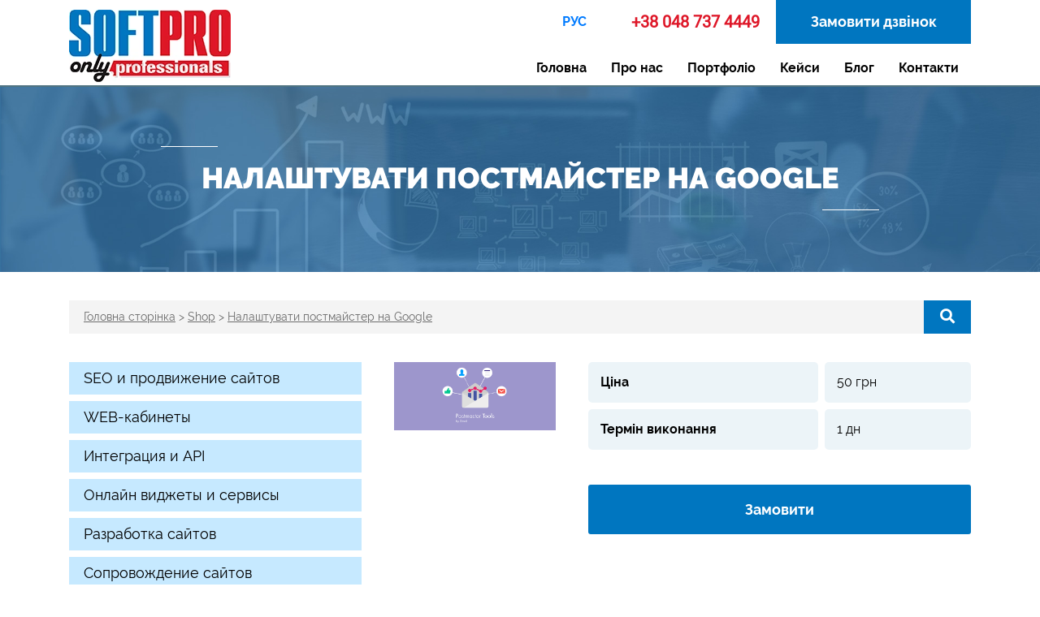

--- FILE ---
content_type: text/html; charset=UTF-8
request_url: https://web.soft-pro.com/shop/nastroit-postmaster-na-google/
body_size: 6807
content:
<!DOCTYPE html>
<html lang="uk" itemscope itemtype="http://schema.org/WebPage" itemref="header">
<head>
<meta charset="UTF-8" />
<meta http-equiv="X-UA-Compatible" content="IE=edge">
<meta name="viewport" content="width=device-width, initial-scale=1.0" />
<title itemprop="name" id="orgName">Налаштувати постмайстер на Google — Веб-студия "Cофт-Про". Создание сайтов. WEB услуги. Разработка, оптимизация, наполнение и продвижение сайтов</title>
<meta name='robots' content='max-image-preview:large' />

<link rel='stylesheet' id='cache-webp-css-css' href='https://web.soft-pro.com/wp-content/themes/softpro_web/css/cache/5e9d7d034874aeaadfc341134c0e0fd4-webp.css' media='all' />
<link hreflang="ru" href="https://web.soft-pro.com/ru/shop/nastroit-postmaster-na-google/" rel="alternate" />
<link hreflang="x-default" href="https://web.soft-pro.com/shop/nastroit-postmaster-na-google/" rel="alternate" />
<meta name="description" itemprop="description" content="Налаштувати постмайстер на Google — Веб-студия Cофт-Про. Создание сайтов. WEB услуги. Разработка, оптимизация, наполнение и продвижение сайтов. Закажите просчет Вашего сайта и узнайте его стоимость прямо сейчас"><meta property="og:image"  itemprop="image" content="https://web.soft-pro.com/wp-content/uploads/2019/02/googlepostmaster-300x129.png" /><meta name="keywords" content="Налаштувати постмайстер на Google — Веб-студия &quot;Софт-Про&quot; - Создание сайтов - Одесса. WEB услуги. Разработка, оптимизация, наполнение и продвижение сайтов. Seo-копирайтинг и реклама"><meta property="og:url" content="https://web.soft-pro.com/shop/nastroit-postmaster-na-google/" /><meta property="og:type" content="website" /><meta property="og:title" content="Налаштувати постмайстер на Google — Веб-студия "Cофт-Про". Создание сайтов. WEB услуги. Разработка, оптимизация, наполнение и продвижение сайтов"/><meta property="og:description" content="Налаштувати постмайстер на Google — Веб-студия Cофт-Про. Создание сайтов. WEB услуги. Разработка, оптимизация, наполнение и продвижение сайтов. Закажите просчет Вашего сайта и узнайте его стоимость прямо сейчас" /><meta property="og:locale" content="uk" /><meta property="og:site_name" content="Налаштувати постмайстер на Google — Веб-студия "Cофт-Про". Создание сайтов. WEB услуги. Разработка, оптимизация, наполнение и продвижение сайтов" /><meta property="twitter:card" content="summary_large_image" /><link rel="canonical" href="https://web.soft-pro.com/shop/nastroit-postmaster-na-google/">  
<link rel="icon" href="/favicon.ico" />
<link rel="shortcut icon" href="/favicon.ico" type="image/x-icon" />
<link rel="apple-touch-icon-precomposed" sizes="114x114" href="/logo.webp" />
<link rel="apple-touch-icon-precomposed" sizes="72x72" href="/logo.webp" />
<link rel="apple-touch-icon-precomposed" href="/logo.webp" />

<script>
(function(i, s, o, g, r, a, m) {
i['GoogleAnalyticsObject'] = r;
i[r] = i[r] || function() {
(i[r].q = i[r].q || []).push(arguments)
}, i[r].l = 1 * new Date();
a = s.createElement(o),
m = s.getElementsByTagName(o)[0];
a.async = 1;
a.src = g;
m.parentNode.insertBefore(a, m)
})(window, document, 'script', '//www.google-analytics.com/analytics.js', 'ga');
ga('create', 'UA-39185819-6', 'auto');
ga('send', 'pageview');
</script>
<meta name="google-site-verification" content="f-1UdvcBiF1r3fA6DDxoZorld5wOOLfkaS6h2p4JyF8" />
</head>
<body class="shop-template-default single single-shop postid-1491 supportWebP cached-page">
<script>
var html = document.documentElement;
var script = document.createElement("script");
//script.src = "https://cdnjs.cloudflare.com/ajax/libs/fontfaceobserver/2.1.0/fontfaceobserver.js";
script.src = "/wp-content/themes/softpro_web/js/fontfaceobserver.js";
script.async = true;
script.onload = function() {
var regular = new FontFaceObserver("Roboto");
var bold = new FontFaceObserver("Roboto", {
weight: "bold"
});
Promise.all([
regular.load(),
bold.load()
]).then(function() {
html.classList.add("fonts-loaded");
});
};
document.head.appendChild(script);
</script>
<script>
(function(b,o,n,g,s,r,c){if(b[s])return;b[s]={};b[s].scriptToken="XzExMzAxNjk2MDM";b[s].callsQueue=[];b[s].api=function(){b[s].callsQueue.push(arguments);};r=o.createElement(n);c=o.getElementsByTagName(n)[0];r.async=1;r.src=g;r.id=s+n;c.parentNode.insertBefore(r,c);})(window,document,"script","https://cdn.oribi.io/XzExMzAxNjk2MDM/oribi.js","ORIBI");
</script>	

<div style="display:none; position:relative">
<img width="199" height="89" style="display:block; position:absolute; top:-1000px; left:-4000px" data-class="lazy-loading" src="[data-uri]" data-src="/logo.webp" alt="веб-студия Софт-Про" />
</div>
<div id="page" class="main-wrapper hfeed site">
<header class="header" id="header">
<div class="container">
<div class="header__left">
<a href="/" class="header__logo"><img itemprop="image" width="199" height="89" src="/logo.webp" alt="logo" id="orgLogo"></a>
</div>
<div class="header__right">
<div class="header__top">
<div class="header__lang">
<span class="header__lang-current">
<a href="/ru/shop/nastroit-postmaster-na-google/">РУС</a>   </span>
</div> 
<a href="tel:+38 048 737 4449" class="header__tel"><span >+38 048 737 4449</span></a>
<div class="header__btn btn-callback">Замовити дзвінок</div>
</div>
<nav class="header__menu">
<div class="header__menu"><ul id="menu-glavnoe-menyu" class="menu"><li id="menu-item-949" class="menu-item menu-item-type-post_type menu-item-object-page menu-item-home menu-item-949"><a href="/">Головна</a></li>
<li id="menu-item-1878" class="menu-item menu-item-type-post_type menu-item-object-page menu-item-1878"><a href="/about/">Про нас</a></li>
<li id="menu-item-2157" class="menu-item menu-item-type-custom menu-item-object-custom menu-item-2157"><a href="/projects/">Портфоліо</a></li>
<li id="menu-item-3261" class="menu-item menu-item-type-custom menu-item-object-custom menu-item-3261"><a href="/cases/">Кейси</a></li>
<li id="menu-item-950" class="menu-item menu-item-type-post_type menu-item-object-page menu-item-950"><a href="/blog/">Блог</a></li>
<li id="menu-item-1881" class="menu-item menu-item-type-post_type menu-item-object-page menu-item-1881"><a href="/contacts/">Контакти</a></li>
</ul></div>
<div class="close-menu-btn"></div>
</nav>
</div>
<div class="header__hamb">
<div class="open-menu-btn"><span></span></div>
</div>
</div>
</header>
<div class="titleblock">
<div class="container">
<h1 class="titleblock__h1">Налаштувати постмайстер на Google</h1>
</div>
</div>
<div class="breadcrumbs">
<div class="container">
<div class="breadcrumbs_container" itemprop="breadcrumb" itemscope itemtype="https://schema.org/BreadcrumbList">
<!-- Breadcrumb NavXT 7.1.0 -->
<span itemprop="itemListElement" itemscope itemtype="https://schema.org/ListItem"><a itemprop="item" title="Перейти к Головна сторінка." href="/" class="home" ><span itemprop="name">Головна сторінка</span></a><meta itemprop="position" content="1"></span> &gt; <span itemprop="itemListElement" itemscope itemtype="https://schema.org/ListItem"><a itemprop="item" title="Перейти к Shop." href="/shop/" class="archive post-shop-archive" ><span itemprop="name">Shop</span></a><meta itemprop="position" content="2"></span> &gt; <span itemprop="itemListElement" itemscope itemtype="https://schema.org/ListItem"><a itemprop="item" title="Перейти к Налаштувати постмайстер на Google." href="#" onclick="return false;" class="post post-shop current-item" aria-current="page"><span itemprop="name">Налаштувати постмайстер на Google</span></a><meta itemprop="position" content="3"></span></div> <div itemprop="hasPart" itemscope itemtype="https://schema.org/WebSite"> 
<link itemprop="url" href="/">
<form role="search" method="get" id="searchform" class="searchform" action="/" itemprop="potentialAction" itemscope itemtype="https://schema.org/SearchAction">
<meta itemprop="target" content="/ua?s={s}"/>
<input itemprop="query-input" type="text" value="" name="s" id="s" placeholder="Пошук" >
<button type="submit" id="searchsubmit"><span class="icon-icon-search"></span></button>
</form>
</div>
</div>
</div>

<div class="bloginner" itemprop="hasPart" itemscope itemtype = "https://schema.org/WebPageElement">
<div class="container">
<div class="bloginner__left">
<div class="bloginner__left-category" itemprop="isPartOf" itemscope itemtype = "https://schema.org/CategoryCodeSet">
<a href="/shop-category/seo-prodvizhenie/" class="bloginner__categ " itemprop = "hasCategoryCode" itemscope itemtype = "https://schema.org/CategoryCode"><span itemprop = "codeValue">SEO и продвижение сайтов</span></a>
<a href="/shop-category/web-kabinety/" class="bloginner__categ " itemprop = "hasCategoryCode" itemscope itemtype = "https://schema.org/CategoryCode"><span itemprop = "codeValue">WEB-кабинеты</span></a>
<a href="/shop-category/integratsiya-i-api/" class="bloginner__categ " itemprop = "hasCategoryCode" itemscope itemtype = "https://schema.org/CategoryCode" ><span itemprop = "codeValue">Интеграция и API</span></a>
<a href="/shop-category/onlajn-vidzhety-i-servisy/" class="bloginner__categ "itemprop = "hasCategoryCode" itemscope itemtype = "https://schema.org/CategoryCode"><span itemprop = "codeValue">Онлайн виджеты и сервисы</span></a>
<a href="/shop-category/razrabotka-sajtov/" class="bloginner__categ "itemprop = "hasCategoryCode" itemscope itemtype = "https://schema.org/CategoryCode"><span itemprop = "codeValue">Разработка сайтов</span></a>
<a href="/shop-category/soprovozhdenie-sajtov/" class="bloginner__categ "itemprop = "hasCategoryCode" itemscope itemtype = "https://schema.org/CategoryCode"><span itemprop = "codeValue">Сопровождение сайтов</span></a>
<a href="/shop-category/hosting-i-administrirovanie/" class="bloginner__categ "itemprop = "hasCategoryCode" itemscope itemtype = "https://schema.org/CategoryCode"><span itemprop = "codeValue">Хостинг и администрирование</span></a>
<a href="/shop-category/chatboty-v-messendzherah/" class="bloginner__categ "itemprop = "hasCategoryCode" itemscope itemtype = "https://schema.org/CategoryCode"><span itemprop = "codeValue">Чатботы в мессенджерах</span></a>
<a href="/shop-category/internet/" class="bloginner__categ "itemprop = "hasCategoryCode" itemscope itemtype = "https://schema.org/CategoryCode"><span itemprop = "codeValue">Интернет</span></a>
<a href="/shop-category/other/" class="bloginner__categ "itemprop = "hasCategoryCode" itemscope itemtype = "https://schema.org/CategoryCode"><span itemprop = "codeValue">Другое</span></a>
</div>
<a href="https://www.facebook.com/Web.SoftProGroup" target="_blank" class="bloginner__left-fb" itemprop="sameAs">
<p>Слідкуйте за нами:</p>
<span class="icon-icon-facebook-big"></span>
</a>
<div class="bloginner__tags">
<a class="bloginner__tag" href="/tag/email/">#email</a><a class="bloginner__tag" href="/tag/postmaster/">#постмастер</a> 	</div>
</div>
<div class="bloginner__right" itemprop="hasPart" itemscope itemtype = "https://schema.org/WebPageElement">
<div itemprop="about" itemscope itemtype = "https://schema.org/Product">

<div itemprop="brand" itemscope itemtype="http://schema.org/Brand">
<meta itemprop="name" content="Налаштувати постмайстер на Google">
</div>
<meta itemprop="gtin" content="2-243-17158-6">
<div itemprop = "aggregateRating" itemscope itemtype = "https://schema.org/AggregateRating">
<meta itemprop="ratingValue" content="5">
<meta itemprop="ratingCount" content="7">
</div>
<meta itemprop="sku" content="1491">
<div class="bloginner__head">
<meta itemprop="name" content="Налаштувати постмайстер на Google">
<div class="bloginner__head-left">
<img itemprop="image" src="/wp-content/uploads/2019/02/gugl-postmaster.png" alt="настроить Postmaster Tools">
</div>
<div class="bloginner__head-right">
<div class="bloginner__head-col1">Ціна</div>
<div class="bloginner__head-col2" content="USD"><span>50 грн</span></div>
<div class="bloginner__head-col1">Термін виконання</div>
<div class="bloginner__head-col2">1 дн</div>
<div class="bloginner__head-btn btn-callback">Замовити</div>
</div>
</div>
<div class="bloginner__content" itemprop="description">
<p>Якщо ви надсилаєте велику кількість листів користувачам Gmail (@<a class="vglnk" href="http://gmail.com/" rel="nofollow">gmail.com</a> або @<a class="vglnk" href="http://googlemail.com/" rel="nofollow">googlemail.com</a>), ви можете скористатися засобами <strong>Postmaster Tools by Gmail</strong>, щоб дізнатися:</p>
<ul>
<li>чи доставляються ваші листи;</li>
<li>чи позначають користувачі ваші листи як спам;</li>
<li>чи відповідають ваші розсилки рекомендаціям Google;</li>
<li>чому ваші листи можуть не доставлятися;</li>
<li>чи забезпечується безпека під час надсилання листів.</li>
</ul>
<p><strong>В рамках цієї послуги ми:</strong></p>
<ul>
<li>Зареєструємо вас у постмайстрі</li>
<li>Додамо домени аутентифікації та підтвердимо ваші права власності на них</li>
<li>Додамо TXT та MX записи, доступ до DNS.</li>
<li>Додамо на необхідні для зв&#8217;язування теги та HTML-файли</li>
<li>Налаштуємо пересилання FB</li>
</ul>  	<div class="bloginner__zakaz">Замовити</div>
</div>
<!-- Убрать пустой блок кейсов -->
<div itemprop="offers" itemscope itemtype="https://schema.org/Offer">
<link itemprop="url" href="/nastroit-postmaster-na-google/">
<meta itemprop="priceCurrency" content="USD">
<meta itemprop="price" content="50">
<meta itemprop="priceValidUntil" content="2022">
<link itemprop="availability" href="https://schema.org/InStock">
</div>
<div itemprop="review" itemscope itemtype="https://schema.org/Review">
<meta itemprop="name" content="user">
<div itemprop="author" itemscope itemtype="http://schema.org/Person">
<meta itemprop="name" content="people">
</div>
<meta itemprop="datePublished" content="Sunday February 24th, 2019">
<meta itemprop="itemReviewed" content="Налаштувати постмайстер на Google">
<div itemprop="reviewRating" itemscope itemtype="https://schema.org/Rating">
<meta itemprop="worstRating" content = "5">
<meta itemprop="ratingValue" content="5">
<meta itemprop="bestRating" content="5">
</div>
<meta itemprop="reviewBody" content="Быстрая доставка, вкусная еда.">
</div>
</div>
<div class="rekomend__h1">із цією послугою ще замовляють <a href="/services/">усі послуги</a></div>
<div class="rekomend__wrap">
<div class="rekomend__item">
<a href="/?post_type=shop&#038;p=1351" class="rekomend__item-photo"></a>
<a href="/?post_type=shop&#038;p=1351" class="rekomend__item-title">Рассылки</a>
<!-- <div class="rekomend__item-descr"></div> -->
</div>
<div class="rekomend__item">
<a href="/shop/rabota-s-otzyvami/" class="rekomend__item-photo"><img width="300" height="180" src="/wp-content/uploads/2019/02/2-1-300x180.jpg" class="attachment-medium size-medium wp-post-image" alt="работа с отзывами как правильно" srcset="/wp-content/uploads/2019/02/2-1-300x180.jpg 300w, https://web.soft-pro.com/wp-content/uploads/2019/02/2-1.jpg 626w" sizes="(max-width: 300px) 100vw, 300px" /></a>
<a href="/shop/rabota-s-otzyvami/" class="rekomend__item-title">Робота з відгуками</a>
<!-- <div class="rekomend__item-descr"></div> -->
</div>
</div>
</div>
</div>
</div>
</div>


<div class="bloginner__soc">
<div class="container">
</div>
</div>

<div class="comments">
<div class="container"> 
<div id="comments" class="comments-area">

</div><!-- #comments -->
</div>
</div>

<br>
<!-- <div class="btns-articles__btns container">
<a class="btns-articles__prev" href="/shop/obnovlenie-dvizhka-sajta-i-plaginov-wordpress/" rel="next">Предыдущий проект</a><a class="btns-articles__next" href="/shop/nastroit-postmaster-na-yandex-ru/" rel="prev">Следующий проект</a></div> -->

<div class="scroll-up-btn"><a href="#page" class="scroll"></a></div>
<footer class="footer">
<div class="container">
<div class="row">
<div class="col-md-3 col-sm-3 col-4">
<div class="footer__title">Розділи</div>
<nav class="footer__menu">
<div class="menu-futer-menyu-container"><ul id="menu-futer-menyu" class="menu"><li id="menu-item-1920" class="menu-item menu-item-type-post_type menu-item-object-page menu-item-1920"><a href="/about/">Про нас</a></li>
<li id="menu-item-1921" class="menu-item menu-item-type-post_type menu-item-object-page menu-item-1921"><a href="/blog/">Блог</a></li>
<li id="menu-item-1922" class="menu-item menu-item-type-post_type menu-item-object-page menu-item-1922"><a href="/contacts/">Контакти</a></li>
<li id="menu-item-3259" class="menu-item menu-item-type-custom menu-item-object-custom menu-item-3259"><a href="/cases">Кейси</a></li>
<li id="menu-item-3260" class="menu-item menu-item-type-custom menu-item-object-custom menu-item-3260"><a href="/shop/">Магазин</a></li>
</ul></div>  </nav>
</div>
<div class="col-md-5 col-sm-5 col-8">
<div class="footer__title">Послуги</div>
<nav class="footer__menu footer__menu2 two-cols">
<ul>
<li><a href="/services/web-site">Розробка сайтів</a></li>
<li><a href="/services/seo-for-site">SEO та просування</a></li>
<li><a href="/services/soprovozhdenie">Супровід</a></li>
<li><a href="/services/hosting-i-adminstrirovanie">Хостинг та адміністрування</a></li>
<li><a href="/services/chatbots-in-messengers">Чатботи в месенджерах</a></li>
<li><a href="/services/web-kabinety">Web-кабінети</a></li>
<li><a href="/services/integratsii-i-api">Інтеграції та API</a></li>
<li><a href="/services/web-applications-and-services">Онлайн віджети та сервіси</a></li>
</ul>
</nav>
</div>
<div class="col-md-4 col-sm-4" itemscope itemtype="https://schema.org/Organization" itemref=" orgName">
<meta itemprop="logo" content="/logo.webp">
<link itemprop="url" href="/">
<meta itemprop="telephone" content="+38 048 737 4449">
<div itemprop = "address" itemscope itemtype = "https://schema.org/PostalAddress">
<meta itemprop = "streetAddress" content="Одеса, вул. Балківська 120/2, эт.6, оф.4">
<meta itemprop="telephone" content="+38 048 737 4449">
<meta itemprop="email" content="web@soft-pro.biz">
</div>
<div class="footer__title">Контакти</div>
<div class="footer__conts">
<div class="footer__address">
<span>Адрес: </span>
Одеса, вул. Балківська 120/2, эт.6, оф.4  	</div>
<div class="footer__phone">
<span>Телефон: </span><a href="tel:+38 048 737 4449">+38 048 737 4449</a>
</div>
<div class="footer__email">
<span>E-mail: </span><a href="mailto:web@soft-pro.biz">web@soft-pro.biz</a>
</div>
</div>
<div class="footer__social">
<!-- <a href="" target="_blank" class="footer__youtube"><span class="icon-youtube"></span></a> -->
<a href="https://www.linkedin.com/company/soft-pro-biz/" target="_blank" class="footer__linked"><span class="icon-linkedin-logo"></span></a>
<a href="https://www.facebook.com/Web.SoftProGroup" target="_blank" class="footer__fb"><span class="icon-facebook-logo"></span></a>
</div>
</div>
</div>
<div class="col-md-12 footer__copy" itemprop="hasPart" itemscope itemtype="http://schema.org/WPFooter">
<meta itemprop="copyrightYear" content="2021">
<meta itemprop="copyrightHolder" content="SoftPro">
© SoftPro 2026. Всі права захищені </div>
</div>
</footer>



</div> <!-- main-wrapper close -->

<!-- POP-UPs -->
<div class="hidden-box">
<div id="callback-modal">
<div class="main-form">
<div class="box-modal_close arcticmodal-close"><span class="icon-close-icon"></span></div>
<h2 class="main-title">Замовлення дзвінка</h2>
<div class="modal_h3">Надішліть нам Ваші контактні дані <br>і ми зв'яжемося з Вами протягом 60 хвилин</div>
<form class="modal-form">
<div class="wrap-inputs">
<input name='name' type="text" placeholder="Ваше ім'я">
<input name='tel' type="tel" placeholder="Ваш телефон" required>
</div>
<button type="submit">Надіслати</button>
</form>
</div>
</div>
<div id="success-modal">
<div class="main-form">
<div class="box-modal_close arcticmodal-close"><span class="icon-close-icon"></span></div>
<h2 class="main-title">Дані надіслані</h2>
<div class="modal_h3">Ваші дані успішно надіслані! <br>На протязі 60 хвилин з Вами зв'яжеться наш менеджер. <br>Доброго дня!</div>
<br>
<button class="arcticmodal-close">Дякую і вам!</button>
</div>
</div>
<div id="error-modal">
<div class="main-form">
<div class="box-modal_close arcticmodal-close"><span class="icon-close-icon"></span></div>
<h2 class="main-title">ПОМИЛКА</h2>
<div class="modal_h3">Ви неправильно заповнили поля чи заповнили не всі обов'язкові дані.</div>
<br>
</div>
</div>
<div id="portfolio-modal">
<div class="box-modal_close arcticmodal-close"><span class="icon-close-icon"></span></div>
<iframe class="inner_iframe" frameborder="0" width="100%" height="100%"></iframe>
</div>

</div>
<!--</div><!~~ #content ~~>-->

<script>
var lang;
var localCode = "uk";
console.log(localCode);
</script>
<!--<script src="/wp-content/themes/softpro_web/js/main2.js"></script>
<script src="/wp-content/themes/softpro_web/js/inputmask.js"></script>-->

<!-- Load Facebook SDK for JavaScript -->
<div id="fb-root"></div>
<!-- Your customer chat code -->
<div class="fb-customerchat" attribution=setup_tool greeting_dialog_display="hide" page_id="1510821355805148" theme_color="#0076C0" logged_in_greeting="Доброго дня! Ми готові відповісти на всі питання, які у вас є." logged_out_greeting="Доброго дня! Ми готові відповісти на всі питання, які у вас є.">
</div>
<script src='/wp-content/themes/softpro_web/js/cache/5e9d7d034874aeaadfc341134c0e0fd4.js' id='cache-js-js'></script>


<script>
/* $('#menu-item-2157 a').prop("href", "/\#portfolio"); */
</script>

</body>
</html>

--- FILE ---
content_type: text/plain
request_url: https://www.google-analytics.com/j/collect?v=1&_v=j102&a=48748096&t=pageview&_s=1&dl=https%3A%2F%2Fweb.soft-pro.com%2Fshop%2Fnastroit-postmaster-na-google%2F&ul=en-us%40posix&dt=%D0%9D%D0%B0%D0%BB%D0%B0%D1%88%D1%82%D1%83%D0%B2%D0%B0%D1%82%D0%B8%20%D0%BF%D0%BE%D1%81%D1%82%D0%BC%D0%B0%D0%B9%D1%81%D1%82%D0%B5%D1%80%20%D0%BD%D0%B0%20Google%20%E2%80%94%20%D0%92%D0%B5%D0%B1-%D1%81%D1%82%D1%83%D0%B4%D0%B8%D1%8F%20%22C%D0%BE%D1%84%D1%82-%D0%9F%D1%80%D0%BE%22.%20%D0%A1%D0%BE%D0%B7%D0%B4%D0%B0%D0%BD%D0%B8%D0%B5%20%D1%81%D0%B0%D0%B9%D1%82%D0%BE%D0%B2.%20WEB%20%D1%83%D1%81%D0%BB%D1%83%D0%B3%D0%B8.%20%D0%A0%D0%B0%D0%B7%D1%80%D0%B0%D0%B1%D0%BE%D1%82%D0%BA%D0%B0%2C%20%D0%BE%D0%BF%D1%82%D0%B8%D0%BC%D0%B8%D0%B7%D0%B0%D1%86%D0%B8%D1%8F%2C%20%D0%BD%D0%B0%D0%BF%D0%BE%D0%BB%D0%BD%D0%B5%D0%BD%D0%B8%D0%B5%20%D0%B8%20%D0%BF%D1%80%D0%BE%D0%B4%D0%B2%D0%B8%D0%B6%D0%B5%D0%BD%D0%B8%D0%B5%20%D1%81%D0%B0%D0%B9%D1%82%D0%BE%D0%B2&sr=1280x720&vp=1280x720&_u=IEBAAEABAAAAACAAI~&jid=1655741953&gjid=1790082325&cid=1994755508.1769766622&tid=UA-39185819-6&_gid=1809546950.1769766622&_r=1&_slc=1&z=824993451
body_size: -451
content:
2,cG-C4MFFMF7NC

--- FILE ---
content_type: application/x-javascript
request_url: https://web.soft-pro.com/wp-content/themes/softpro_web/js/cache/5e9d7d034874aeaadfc341134c0e0fd4.js
body_size: 168633
content:


!function(e,t){"use strict";"object"==typeof module&&"object"==typeof module.exports?module.exports=e.document?t(e,!0):function(e){if(!e.document)throw new Error("jQuery requires a window with a document");return t(e)}:t(e)}("undefined"!=typeof window?window:this,function(C,e){"use strict";var t=[],r=Object.getPrototypeOf,s=t.slice,g=t.flat?function(e){return t.flat.call(e)}:function(e){return t.concat.apply([],e)},u=t.push,i=t.indexOf,n={},o=n.toString,v=n.hasOwnProperty,a=v.toString,l=a.call(Object),y={},m=function(e){return"function"==typeof e&&"number"!=typeof e.nodeType&&"function"!=typeof e.item},x=function(e){return null!=e&&e===e.window},E=C.document,c={type:!0,src:!0,nonce:!0,noModule:!0};function b(e,t,n){var r,i,o=(n=n||E).createElement("script");if(o.text=e,t)for(r in c)(i=t[r]||t.getAttribute&&t.getAttribute(r))&&o.setAttribute(r,i);n.head.appendChild(o).parentNode.removeChild(o)}function w(e){return null==e?e+"":"object"==typeof e||"function"==typeof e?n[o.call(e)]||"object":typeof e}var f="3.6.0",S=function(e,t){return new S.fn.init(e,t)};function p(e){var t=!!e&&"length"in e&&e.length,n=w(e);return!m(e)&&!x(e)&&("array"===n||0===t||"number"==typeof t&&0<t&&t-1 in e)}S.fn=S.prototype={jquery:f,constructor:S,length:0,toArray:function(){return s.call(this)},get:function(e){return null==e?s.call(this):e<0?this[e+this.length]:this[e]},pushStack:function(e){var t=S.merge(this.constructor(),e);return t.prevObject=this,t},each:function(e){return S.each(this,e)},map:function(n){return this.pushStack(S.map(this,function(e,t){return n.call(e,t,e)}))},slice:function(){return this.pushStack(s.apply(this,arguments))},first:function(){return this.eq(0)},last:function(){return this.eq(-1)},even:function(){return this.pushStack(S.grep(this,function(e,t){return(t+1)%2}))},odd:function(){return this.pushStack(S.grep(this,function(e,t){return t%2}))},eq:function(e){var t=this.length,n=+e+(e<0?t:0);return this.pushStack(0<=n&&n<t?[this[n]]:[])},end:function(){return this.prevObject||this.constructor()},push:u,sort:t.sort,splice:t.splice},S.extend=S.fn.extend=function(){var e,t,n,r,i,o,a=arguments[0]||{},s=1,u=arguments.length,l=!1;for("boolean"==typeof a&&(l=a,a=arguments[s]||{},s++),"object"==typeof a||m(a)||(a={}),s===u&&(a=this,s--);s<u;s++)if(null!=(e=arguments[s]))for(t in e)r=e[t],"__proto__"!==t&&a!==r&&(l&&r&&(S.isPlainObject(r)||(i=Array.isArray(r)))?(n=a[t],o=i&&!Array.isArray(n)?[]:i||S.isPlainObject(n)?n:{},i=!1,a[t]=S.extend(l,o,r)):void 0!==r&&(a[t]=r));return a},S.extend({expando:"jQuery"+(f+Math.random()).replace(/\D/g,""),isReady:!0,error:function(e){throw new Error(e)},noop:function(){},isPlainObject:function(e){var t,n;return!(!e||"[object Object]"!==o.call(e))&&(!(t=r(e))||"function"==typeof(n=v.call(t,"constructor")&&t.constructor)&&a.call(n)===l)},isEmptyObject:function(e){var t;for(t in e)return!1;return!0},globalEval:function(e,t,n){b(e,{nonce:t&&t.nonce},n)},each:function(e,t){var n,r=0;if(p(e)){for(n=e.length;r<n;r++)if(!1===t.call(e[r],r,e[r]))break}else for(r in e)if(!1===t.call(e[r],r,e[r]))break;return e},makeArray:function(e,t){var n=t||[];return null!=e&&(p(Object(e))?S.merge(n,"string"==typeof e?[e]:e):u.call(n,e)),n},inArray:function(e,t,n){return null==t?-1:i.call(t,e,n)},merge:function(e,t){for(var n=+t.length,r=0,i=e.length;r<n;r++)e[i++]=t[r];return e.length=i,e},grep:function(e,t,n){for(var r=[],i=0,o=e.length,a=!n;i<o;i++)!t(e[i],i)!==a&&r.push(e[i]);return r},map:function(e,t,n){var r,i,o=0,a=[];if(p(e))for(r=e.length;o<r;o++)null!=(i=t(e[o],o,n))&&a.push(i);else for(o in e)null!=(i=t(e[o],o,n))&&a.push(i);return g(a)},guid:1,support:y}),"function"==typeof Symbol&&(S.fn[Symbol.iterator]=t[Symbol.iterator]),S.each("Boolean Number String Function Array Date RegExp Object Error Symbol".split(" "),function(e,t){n["[object "+t+"]"]=t.toLowerCase()});var d=function(n){var e,d,b,o,i,h,f,g,w,u,l,T,C,a,E,v,s,c,y,S="sizzle"+1*new Date,p=n.document,k=0,r=0,m=ue(),x=ue(),A=ue(),N=ue(),j=function(e,t){return e===t&&(l=!0),0},D={}.hasOwnProperty,t=[],q=t.pop,L=t.push,H=t.push,O=t.slice,P=function(e,t){for(var n=0,r=e.length;n<r;n++)if(e[n]===t)return n;return-1},R="checked|selected|async|autofocus|autoplay|controls|defer|disabled|hidden|ismap|loop|multiple|open|readonly|required|scoped",M="[\\x20\\t\\r\\n\\f]",I="(?:\\\\[\\da-fA-F]{1,6}"+M+"?|\\\\[^\\r\\n\\f]|[\\w-]|[^\0-\\x7f])+",W="\\["+M+"*("+I+")(?:"+M+"*([*^$|!~]?=)"+M+"*(?:'((?:\\\\.|[^\\\\'])*)'|\"((?:\\\\.|[^\\\\\"])*)\"|("+I+"))|)"+M+"*\\]",F=":("+I+")(?:\\((('((?:\\\\.|[^\\\\'])*)'|\"((?:\\\\.|[^\\\\\"])*)\")|((?:\\\\.|[^\\\\()[\\]]|"+W+")*)|.*)\\)|)",B=new RegExp(M+"+","g"),$=new RegExp("^"+M+"+|((?:^|[^\\\\])(?:\\\\.)*)"+M+"+$","g"),_=new RegExp("^"+M+"*,"+M+"*"),z=new RegExp("^"+M+"*([>+~]|"+M+")"+M+"*"),U=new RegExp(M+"|>"),X=new RegExp(F),V=new RegExp("^"+I+"$"),G={ID:new RegExp("^#("+I+")"),CLASS:new RegExp("^\\.("+I+")"),TAG:new RegExp("^("+I+"|[*])"),ATTR:new RegExp("^"+W),PSEUDO:new RegExp("^"+F),CHILD:new RegExp("^:(only|first|last|nth|nth-last)-(child|of-type)(?:\\("+M+"*(even|odd|(([+-]|)(\\d*)n|)"+M+"*(?:([+-]|)"+M+"*(\\d+)|))"+M+"*\\)|)","i"),bool:new RegExp("^(?:"+R+")$","i"),needsContext:new RegExp("^"+M+"*[>+~]|:(even|odd|eq|gt|lt|nth|first|last)(?:\\("+M+"*((?:-\\d)?\\d*)"+M+"*\\)|)(?=[^-]|$)","i")},Y=/HTML$/i,Q=/^(?:input|select|textarea|button)$/i,J=/^h\d$/i,K=/^[^{]+\{\s*\[native \w/,Z=/^(?:#([\w-]+)|(\w+)|\.([\w-]+))$/,ee=/[+~]/,te=new RegExp("\\\\[\\da-fA-F]{1,6}"+M+"?|\\\\([^\\r\\n\\f])","g"),ne=function(e,t){var n="0x"+e.slice(1)-65536;return t||(n<0?String.fromCharCode(n+65536):String.fromCharCode(n>>10|55296,1023&n|56320))},re=/([\0-\x1f\x7f]|^-?\d)|^-$|[^\0-\x1f\x7f-\uFFFF\w-]/g,ie=function(e,t){return t?"\0"===e?"\ufffd":e.slice(0,-1)+"\\"+e.charCodeAt(e.length-1).toString(16)+" ":"\\"+e},oe=function(){T()},ae=be(function(e){return!0===e.disabled&&"fieldset"===e.nodeName.toLowerCase()},{dir:"parentNode",next:"legend"});try{H.apply(t=O.call(p.childNodes),p.childNodes),t[p.childNodes.length].nodeType}catch(e){H={apply:t.length?function(e,t){L.apply(e,O.call(t))}:function(e,t){var n=e.length,r=0;while(e[n++]=t[r++]);e.length=n-1}}}function se(t,e,n,r){var i,o,a,s,u,l,c,f=e&&e.ownerDocument,p=e?e.nodeType:9;if(n=n||[],"string"!=typeof t||!t||1!==p&&9!==p&&11!==p)return n;if(!r&&(T(e),e=e||C,E)){if(11!==p&&(u=Z.exec(t)))if(i=u[1]){if(9===p){if(!(a=e.getElementById(i)))return n;if(a.id===i)return n.push(a),n}else if(f&&(a=f.getElementById(i))&&y(e,a)&&a.id===i)return n.push(a),n}else{if(u[2])return H.apply(n,e.getElementsByTagName(t)),n;if((i=u[3])&&d.getElementsByClassName&&e.getElementsByClassName)return H.apply(n,e.getElementsByClassName(i)),n}if(d.qsa&&!N[t+" "]&&(!v||!v.test(t))&&(1!==p||"object"!==e.nodeName.toLowerCase())){if(c=t,f=e,1===p&&(U.test(t)||z.test(t))){(f=ee.test(t)&&ye(e.parentNode)||e)===e&&d.scope||((s=e.getAttribute("id"))?s=s.replace(re,ie):e.setAttribute("id",s=S)),o=(l=h(t)).length;while(o--)l[o]=(s?"#"+s:":scope")+" "+xe(l[o]);c=l.join(",")}try{return H.apply(n,f.querySelectorAll(c)),n}catch(e){N(t,!0)}finally{s===S&&e.removeAttribute("id")}}}return g(t.replace($,"$1"),e,n,r)}function ue(){var r=[];return function e(t,n){return r.push(t+" ")>b.cacheLength&&delete e[r.shift()],e[t+" "]=n}}function le(e){return e[S]=!0,e}function ce(e){var t=C.createElement("fieldset");try{return!!e(t)}catch(e){return!1}finally{t.parentNode&&t.parentNode.removeChild(t),t=null}}function fe(e,t){var n=e.split("|"),r=n.length;while(r--)b.attrHandle[n[r]]=t}function pe(e,t){var n=t&&e,r=n&&1===e.nodeType&&1===t.nodeType&&e.sourceIndex-t.sourceIndex;if(r)return r;if(n)while(n=n.nextSibling)if(n===t)return-1;return e?1:-1}function de(t){return function(e){return"input"===e.nodeName.toLowerCase()&&e.type===t}}function he(n){return function(e){var t=e.nodeName.toLowerCase();return("input"===t||"button"===t)&&e.type===n}}function ge(t){return function(e){return"form"in e?e.parentNode&&!1===e.disabled?"label"in e?"label"in e.parentNode?e.parentNode.disabled===t:e.disabled===t:e.isDisabled===t||e.isDisabled!==!t&&ae(e)===t:e.disabled===t:"label"in e&&e.disabled===t}}function ve(a){return le(function(o){return o=+o,le(function(e,t){var n,r=a([],e.length,o),i=r.length;while(i--)e[n=r[i]]&&(e[n]=!(t[n]=e[n]))})})}function ye(e){return e&&"undefined"!=typeof e.getElementsByTagName&&e}for(e in d=se.support={},i=se.isXML=function(e){var t=e&&e.namespaceURI,n=e&&(e.ownerDocument||e).documentElement;return!Y.test(t||n&&n.nodeName||"HTML")},T=se.setDocument=function(e){var t,n,r=e?e.ownerDocument||e:p;return r!=C&&9===r.nodeType&&r.documentElement&&(a=(C=r).documentElement,E=!i(C),p!=C&&(n=C.defaultView)&&n.top!==n&&(n.addEventListener?n.addEventListener("unload",oe,!1):n.attachEvent&&n.attachEvent("onunload",oe)),d.scope=ce(function(e){return a.appendChild(e).appendChild(C.createElement("div")),"undefined"!=typeof e.querySelectorAll&&!e.querySelectorAll(":scope fieldset div").length}),d.attributes=ce(function(e){return e.className="i",!e.getAttribute("className")}),d.getElementsByTagName=ce(function(e){return e.appendChild(C.createComment("")),!e.getElementsByTagName("*").length}),d.getElementsByClassName=K.test(C.getElementsByClassName),d.getById=ce(function(e){return a.appendChild(e).id=S,!C.getElementsByName||!C.getElementsByName(S).length}),d.getById?(b.filter.ID=function(e){var t=e.replace(te,ne);return function(e){return e.getAttribute("id")===t}},b.find.ID=function(e,t){if("undefined"!=typeof t.getElementById&&E){var n=t.getElementById(e);return n?[n]:[]}}):(b.filter.ID=function(e){var n=e.replace(te,ne);return function(e){var t="undefined"!=typeof e.getAttributeNode&&e.getAttributeNode("id");return t&&t.value===n}},b.find.ID=function(e,t){if("undefined"!=typeof t.getElementById&&E){var n,r,i,o=t.getElementById(e);if(o){if((n=o.getAttributeNode("id"))&&n.value===e)return[o];i=t.getElementsByName(e),r=0;while(o=i[r++])if((n=o.getAttributeNode("id"))&&n.value===e)return[o]}return[]}}),b.find.TAG=d.getElementsByTagName?function(e,t){return"undefined"!=typeof t.getElementsByTagName?t.getElementsByTagName(e):d.qsa?t.querySelectorAll(e):void 0}:function(e,t){var n,r=[],i=0,o=t.getElementsByTagName(e);if("*"===e){while(n=o[i++])1===n.nodeType&&r.push(n);return r}return o},b.find.CLASS=d.getElementsByClassName&&function(e,t){if("undefined"!=typeof t.getElementsByClassName&&E)return t.getElementsByClassName(e)},s=[],v=[],(d.qsa=K.test(C.querySelectorAll))&&(ce(function(e){var t;a.appendChild(e).innerHTML="<a id='"+S+"'></a><select id='"+S+"-\r\\' msallowcapture=''><option selected=''></option></select>",e.querySelectorAll("[msallowcapture^='']").length&&v.push("[*^$]="+M+"*(?:''|\"\")"),e.querySelectorAll("[selected]").length||v.push("\\["+M+"*(?:value|"+R+")"),e.querySelectorAll("[id~="+S+"-]").length||v.push("~="),(t=C.createElement("input")).setAttribute("name",""),e.appendChild(t),e.querySelectorAll("[name='']").length||v.push("\\["+M+"*name"+M+"*="+M+"*(?:''|\"\")"),e.querySelectorAll(":checked").length||v.push(":checked"),e.querySelectorAll("a#"+S+"+*").length||v.push(".#.+[+~]"),e.querySelectorAll("\\\f"),v.push("[\\r\\n\\f]")}),ce(function(e){e.innerHTML="<a href='' disabled='disabled'></a><select disabled='disabled'><option/></select>";var t=C.createElement("input");t.setAttribute("type","hidden"),e.appendChild(t).setAttribute("name","D"),e.querySelectorAll("[name=d]").length&&v.push("name"+M+"*[*^$|!~]?="),2!==e.querySelectorAll(":enabled").length&&v.push(":enabled",":disabled"),a.appendChild(e).disabled=!0,2!==e.querySelectorAll(":disabled").length&&v.push(":enabled",":disabled"),e.querySelectorAll("*,:x"),v.push(",.*:")})),(d.matchesSelector=K.test(c=a.matches||a.webkitMatchesSelector||a.mozMatchesSelector||a.oMatchesSelector||a.msMatchesSelector))&&ce(function(e){d.disconnectedMatch=c.call(e,"*"),c.call(e,"[s!='']:x"),s.push("!=",F)}),v=v.length&&new RegExp(v.join("|")),s=s.length&&new RegExp(s.join("|")),t=K.test(a.compareDocumentPosition),y=t||K.test(a.contains)?function(e,t){var n=9===e.nodeType?e.documentElement:e,r=t&&t.parentNode;return e===r||!(!r||1!==r.nodeType||!(n.contains?n.contains(r):e.compareDocumentPosition&&16&e.compareDocumentPosition(r)))}:function(e,t){if(t)while(t=t.parentNode)if(t===e)return!0;return!1},j=t?function(e,t){if(e===t)return l=!0,0;var n=!e.compareDocumentPosition-!t.compareDocumentPosition;return n||(1&(n=(e.ownerDocument||e)==(t.ownerDocument||t)?e.compareDocumentPosition(t):1)||!d.sortDetached&&t.compareDocumentPosition(e)===n?e==C||e.ownerDocument==p&&y(p,e)?-1:t==C||t.ownerDocument==p&&y(p,t)?1:u?P(u,e)-P(u,t):0:4&n?-1:1)}:function(e,t){if(e===t)return l=!0,0;var n,r=0,i=e.parentNode,o=t.parentNode,a=[e],s=[t];if(!i||!o)return e==C?-1:t==C?1:i?-1:o?1:u?P(u,e)-P(u,t):0;if(i===o)return pe(e,t);n=e;while(n=n.parentNode)a.unshift(n);n=t;while(n=n.parentNode)s.unshift(n);while(a[r]===s[r])r++;return r?pe(a[r],s[r]):a[r]==p?-1:s[r]==p?1:0}),C},se.matches=function(e,t){return se(e,null,null,t)},se.matchesSelector=function(e,t){if(T(e),d.matchesSelector&&E&&!N[t+" "]&&(!s||!s.test(t))&&(!v||!v.test(t)))try{var n=c.call(e,t);if(n||d.disconnectedMatch||e.document&&11!==e.document.nodeType)return n}catch(e){N(t,!0)}return 0<se(t,C,null,[e]).length},se.contains=function(e,t){return(e.ownerDocument||e)!=C&&T(e),y(e,t)},se.attr=function(e,t){(e.ownerDocument||e)!=C&&T(e);var n=b.attrHandle[t.toLowerCase()],r=n&&D.call(b.attrHandle,t.toLowerCase())?n(e,t,!E):void 0;return void 0!==r?r:d.attributes||!E?e.getAttribute(t):(r=e.getAttributeNode(t))&&r.specified?r.value:null},se.escape=function(e){return(e+"").replace(re,ie)},se.error=function(e){throw new Error("Syntax error, unrecognized expression: "+e)},se.uniqueSort=function(e){var t,n=[],r=0,i=0;if(l=!d.detectDuplicates,u=!d.sortStable&&e.slice(0),e.sort(j),l){while(t=e[i++])t===e[i]&&(r=n.push(i));while(r--)e.splice(n[r],1)}return u=null,e},o=se.getText=function(e){var t,n="",r=0,i=e.nodeType;if(i){if(1===i||9===i||11===i){if("string"==typeof e.textContent)return e.textContent;for(e=e.firstChild;e;e=e.nextSibling)n+=o(e)}else if(3===i||4===i)return e.nodeValue}else while(t=e[r++])n+=o(t);return n},(b=se.selectors={cacheLength:50,createPseudo:le,match:G,attrHandle:{},find:{},relative:{">":{dir:"parentNode",first:!0}," ":{dir:"parentNode"},"+":{dir:"previousSibling",first:!0},"~":{dir:"previousSibling"}},preFilter:{ATTR:function(e){return e[1]=e[1].replace(te,ne),e[3]=(e[3]||e[4]||e[5]||"").replace(te,ne),"~="===e[2]&&(e[3]=" "+e[3]+" "),e.slice(0,4)},CHILD:function(e){return e[1]=e[1].toLowerCase(),"nth"===e[1].slice(0,3)?(e[3]||se.error(e[0]),e[4]=+(e[4]?e[5]+(e[6]||1):2*("even"===e[3]||"odd"===e[3])),e[5]=+(e[7]+e[8]||"odd"===e[3])):e[3]&&se.error(e[0]),e},PSEUDO:function(e){var t,n=!e[6]&&e[2];return G.CHILD.test(e[0])?null:(e[3]?e[2]=e[4]||e[5]||"":n&&X.test(n)&&(t=h(n,!0))&&(t=n.indexOf(")",n.length-t)-n.length)&&(e[0]=e[0].slice(0,t),e[2]=n.slice(0,t)),e.slice(0,3))}},filter:{TAG:function(e){var t=e.replace(te,ne).toLowerCase();return"*"===e?function(){return!0}:function(e){return e.nodeName&&e.nodeName.toLowerCase()===t}},CLASS:function(e){var t=m[e+" "];return t||(t=new RegExp("(^|"+M+")"+e+"("+M+"|$)"))&&m(e,function(e){return t.test("string"==typeof e.className&&e.className||"undefined"!=typeof e.getAttribute&&e.getAttribute("class")||"")})},ATTR:function(n,r,i){return function(e){var t=se.attr(e,n);return null==t?"!="===r:!r||(t+="","="===r?t===i:"!="===r?t!==i:"^="===r?i&&0===t.indexOf(i):"*="===r?i&&-1<t.indexOf(i):"$="===r?i&&t.slice(-i.length)===i:"~="===r?-1<(" "+t.replace(B," ")+" ").indexOf(i):"|="===r&&(t===i||t.slice(0,i.length+1)===i+"-"))}},CHILD:function(h,e,t,g,v){var y="nth"!==h.slice(0,3),m="last"!==h.slice(-4),x="of-type"===e;return 1===g&&0===v?function(e){return!!e.parentNode}:function(e,t,n){var r,i,o,a,s,u,l=y!==m?"nextSibling":"previousSibling",c=e.parentNode,f=x&&e.nodeName.toLowerCase(),p=!n&&!x,d=!1;if(c){if(y){while(l){a=e;while(a=a[l])if(x?a.nodeName.toLowerCase()===f:1===a.nodeType)return!1;u=l="only"===h&&!u&&"nextSibling"}return!0}if(u=[m?c.firstChild:c.lastChild],m&&p){d=(s=(r=(i=(o=(a=c)[S]||(a[S]={}))[a.uniqueID]||(o[a.uniqueID]={}))[h]||[])[0]===k&&r[1])&&r[2],a=s&&c.childNodes[s];while(a=++s&&a&&a[l]||(d=s=0)||u.pop())if(1===a.nodeType&&++d&&a===e){i[h]=[k,s,d];break}}else if(p&&(d=s=(r=(i=(o=(a=e)[S]||(a[S]={}))[a.uniqueID]||(o[a.uniqueID]={}))[h]||[])[0]===k&&r[1]),!1===d)while(a=++s&&a&&a[l]||(d=s=0)||u.pop())if((x?a.nodeName.toLowerCase()===f:1===a.nodeType)&&++d&&(p&&((i=(o=a[S]||(a[S]={}))[a.uniqueID]||(o[a.uniqueID]={}))[h]=[k,d]),a===e))break;return(d-=v)===g||d%g==0&&0<=d/g}}},PSEUDO:function(e,o){var t,a=b.pseudos[e]||b.setFilters[e.toLowerCase()]||se.error("unsupported pseudo: "+e);return a[S]?a(o):1<a.length?(t=[e,e,"",o],b.setFilters.hasOwnProperty(e.toLowerCase())?le(function(e,t){var n,r=a(e,o),i=r.length;while(i--)e[n=P(e,r[i])]=!(t[n]=r[i])}):function(e){return a(e,0,t)}):a}},pseudos:{not:le(function(e){var r=[],i=[],s=f(e.replace($,"$1"));return s[S]?le(function(e,t,n,r){var i,o=s(e,null,r,[]),a=e.length;while(a--)(i=o[a])&&(e[a]=!(t[a]=i))}):function(e,t,n){return r[0]=e,s(r,null,n,i),r[0]=null,!i.pop()}}),has:le(function(t){return function(e){return 0<se(t,e).length}}),contains:le(function(t){return t=t.replace(te,ne),function(e){return-1<(e.textContent||o(e)).indexOf(t)}}),lang:le(function(n){return V.test(n||"")||se.error("unsupported lang: "+n),n=n.replace(te,ne).toLowerCase(),function(e){var t;do{if(t=E?e.lang:e.getAttribute("xml:lang")||e.getAttribute("lang"))return(t=t.toLowerCase())===n||0===t.indexOf(n+"-")}while((e=e.parentNode)&&1===e.nodeType);return!1}}),target:function(e){var t=n.location&&n.location.hash;return t&&t.slice(1)===e.id},root:function(e){return e===a},focus:function(e){return e===C.activeElement&&(!C.hasFocus||C.hasFocus())&&!!(e.type||e.href||~e.tabIndex)},enabled:ge(!1),disabled:ge(!0),checked:function(e){var t=e.nodeName.toLowerCase();return"input"===t&&!!e.checked||"option"===t&&!!e.selected},selected:function(e){return e.parentNode&&e.parentNode.selectedIndex,!0===e.selected},empty:function(e){for(e=e.firstChild;e;e=e.nextSibling)if(e.nodeType<6)return!1;return!0},parent:function(e){return!b.pseudos.empty(e)},header:function(e){return J.test(e.nodeName)},input:function(e){return Q.test(e.nodeName)},button:function(e){var t=e.nodeName.toLowerCase();return"input"===t&&"button"===e.type||"button"===t},text:function(e){var t;return"input"===e.nodeName.toLowerCase()&&"text"===e.type&&(null==(t=e.getAttribute("type"))||"text"===t.toLowerCase())},first:ve(function(){return[0]}),last:ve(function(e,t){return[t-1]}),eq:ve(function(e,t,n){return[n<0?n+t:n]}),even:ve(function(e,t){for(var n=0;n<t;n+=2)e.push(n);return e}),odd:ve(function(e,t){for(var n=1;n<t;n+=2)e.push(n);return e}),lt:ve(function(e,t,n){for(var r=n<0?n+t:t<n?t:n;0<=--r;)e.push(r);return e}),gt:ve(function(e,t,n){for(var r=n<0?n+t:n;++r<t;)e.push(r);return e})}}).pseudos.nth=b.pseudos.eq,{radio:!0,checkbox:!0,file:!0,password:!0,image:!0})b.pseudos[e]=de(e);for(e in{submit:!0,reset:!0})b.pseudos[e]=he(e);function me(){}function xe(e){for(var t=0,n=e.length,r="";t<n;t++)r+=e[t].value;return r}function be(s,e,t){var u=e.dir,l=e.next,c=l||u,f=t&&"parentNode"===c,p=r++;return e.first?function(e,t,n){while(e=e[u])if(1===e.nodeType||f)return s(e,t,n);return!1}:function(e,t,n){var r,i,o,a=[k,p];if(n){while(e=e[u])if((1===e.nodeType||f)&&s(e,t,n))return!0}else while(e=e[u])if(1===e.nodeType||f)if(i=(o=e[S]||(e[S]={}))[e.uniqueID]||(o[e.uniqueID]={}),l&&l===e.nodeName.toLowerCase())e=e[u]||e;else{if((r=i[c])&&r[0]===k&&r[1]===p)return a[2]=r[2];if((i[c]=a)[2]=s(e,t,n))return!0}return!1}}function we(i){return 1<i.length?function(e,t,n){var r=i.length;while(r--)if(!i[r](e,t,n))return!1;return!0}:i[0]}function Te(e,t,n,r,i){for(var o,a=[],s=0,u=e.length,l=null!=t;s<u;s++)(o=e[s])&&(n&&!n(o,r,i)||(a.push(o),l&&t.push(s)));return a}function Ce(d,h,g,v,y,e){return v&&!v[S]&&(v=Ce(v)),y&&!y[S]&&(y=Ce(y,e)),le(function(e,t,n,r){var i,o,a,s=[],u=[],l=t.length,c=e||function(e,t,n){for(var r=0,i=t.length;r<i;r++)se(e,t[r],n);return n}(h||"*",n.nodeType?[n]:n,[]),f=!d||!e&&h?c:Te(c,s,d,n,r),p=g?y||(e?d:l||v)?[]:t:f;if(g&&g(f,p,n,r),v){i=Te(p,u),v(i,[],n,r),o=i.length;while(o--)(a=i[o])&&(p[u[o]]=!(f[u[o]]=a))}if(e){if(y||d){if(y){i=[],o=p.length;while(o--)(a=p[o])&&i.push(f[o]=a);y(null,p=[],i,r)}o=p.length;while(o--)(a=p[o])&&-1<(i=y?P(e,a):s[o])&&(e[i]=!(t[i]=a))}}else p=Te(p===t?p.splice(l,p.length):p),y?y(null,t,p,r):H.apply(t,p)})}function Ee(e){for(var i,t,n,r=e.length,o=b.relative[e[0].type],a=o||b.relative[" "],s=o?1:0,u=be(function(e){return e===i},a,!0),l=be(function(e){return-1<P(i,e)},a,!0),c=[function(e,t,n){var r=!o&&(n||t!==w)||((i=t).nodeType?u(e,t,n):l(e,t,n));return i=null,r}];s<r;s++)if(t=b.relative[e[s].type])c=[be(we(c),t)];else{if((t=b.filter[e[s].type].apply(null,e[s].matches))[S]){for(n=++s;n<r;n++)if(b.relative[e[n].type])break;return Ce(1<s&&we(c),1<s&&xe(e.slice(0,s-1).concat({value:" "===e[s-2].type?"*":""})).replace($,"$1"),t,s<n&&Ee(e.slice(s,n)),n<r&&Ee(e=e.slice(n)),n<r&&xe(e))}c.push(t)}return we(c)}return me.prototype=b.filters=b.pseudos,b.setFilters=new me,h=se.tokenize=function(e,t){var n,r,i,o,a,s,u,l=x[e+" "];if(l)return t?0:l.slice(0);a=e,s=[],u=b.preFilter;while(a){for(o in n&&!(r=_.exec(a))||(r&&(a=a.slice(r[0].length)||a),s.push(i=[])),n=!1,(r=z.exec(a))&&(n=r.shift(),i.push({value:n,type:r[0].replace($," ")}),a=a.slice(n.length)),b.filter)!(r=G[o].exec(a))||u[o]&&!(r=u[o](r))||(n=r.shift(),i.push({value:n,type:o,matches:r}),a=a.slice(n.length));if(!n)break}return t?a.length:a?se.error(e):x(e,s).slice(0)},f=se.compile=function(e,t){var n,v,y,m,x,r,i=[],o=[],a=A[e+" "];if(!a){t||(t=h(e)),n=t.length;while(n--)(a=Ee(t[n]))[S]?i.push(a):o.push(a);(a=A(e,(v=o,m=0<(y=i).length,x=0<v.length,r=function(e,t,n,r,i){var o,a,s,u=0,l="0",c=e&&[],f=[],p=w,d=e||x&&b.find.TAG("*",i),h=k+=null==p?1:Math.random()||.1,g=d.length;for(i&&(w=t==C||t||i);l!==g&&null!=(o=d[l]);l++){if(x&&o){a=0,t||o.ownerDocument==C||(T(o),n=!E);while(s=v[a++])if(s(o,t||C,n)){r.push(o);break}i&&(k=h)}m&&((o=!s&&o)&&u--,e&&c.push(o))}if(u+=l,m&&l!==u){a=0;while(s=y[a++])s(c,f,t,n);if(e){if(0<u)while(l--)c[l]||f[l]||(f[l]=q.call(r));f=Te(f)}H.apply(r,f),i&&!e&&0<f.length&&1<u+y.length&&se.uniqueSort(r)}return i&&(k=h,w=p),c},m?le(r):r))).selector=e}return a},g=se.select=function(e,t,n,r){var i,o,a,s,u,l="function"==typeof e&&e,c=!r&&h(e=l.selector||e);if(n=n||[],1===c.length){if(2<(o=c[0]=c[0].slice(0)).length&&"ID"===(a=o[0]).type&&9===t.nodeType&&E&&b.relative[o[1].type]){if(!(t=(b.find.ID(a.matches[0].replace(te,ne),t)||[])[0]))return n;l&&(t=t.parentNode),e=e.slice(o.shift().value.length)}i=G.needsContext.test(e)?0:o.length;while(i--){if(a=o[i],b.relative[s=a.type])break;if((u=b.find[s])&&(r=u(a.matches[0].replace(te,ne),ee.test(o[0].type)&&ye(t.parentNode)||t))){if(o.splice(i,1),!(e=r.length&&xe(o)))return H.apply(n,r),n;break}}}return(l||f(e,c))(r,t,!E,n,!t||ee.test(e)&&ye(t.parentNode)||t),n},d.sortStable=S.split("").sort(j).join("")===S,d.detectDuplicates=!!l,T(),d.sortDetached=ce(function(e){return 1&e.compareDocumentPosition(C.createElement("fieldset"))}),ce(function(e){return e.innerHTML="<a href='#'></a>","#"===e.firstChild.getAttribute("href")})||fe("type|href|height|width",function(e,t,n){if(!n)return e.getAttribute(t,"type"===t.toLowerCase()?1:2)}),d.attributes&&ce(function(e){return e.innerHTML="<input/>",e.firstChild.setAttribute("value",""),""===e.firstChild.getAttribute("value")})||fe("value",function(e,t,n){if(!n&&"input"===e.nodeName.toLowerCase())return e.defaultValue}),ce(function(e){return null==e.getAttribute("disabled")})||fe(R,function(e,t,n){var r;if(!n)return!0===e[t]?t.toLowerCase():(r=e.getAttributeNode(t))&&r.specified?r.value:null}),se}(C);S.find=d,S.expr=d.selectors,S.expr[":"]=S.expr.pseudos,S.uniqueSort=S.unique=d.uniqueSort,S.text=d.getText,S.isXMLDoc=d.isXML,S.contains=d.contains,S.escapeSelector=d.escape;var h=function(e,t,n){var r=[],i=void 0!==n;while((e=e[t])&&9!==e.nodeType)if(1===e.nodeType){if(i&&S(e).is(n))break;r.push(e)}return r},T=function(e,t){for(var n=[];e;e=e.nextSibling)1===e.nodeType&&e!==t&&n.push(e);return n},k=S.expr.match.needsContext;function A(e,t){return e.nodeName&&e.nodeName.toLowerCase()===t.toLowerCase()}var N=/^<([a-z][^\/\0>:\x20\t\r\n\f]*)[\x20\t\r\n\f]*\/?>(?:<\/\1>|)$/i;function j(e,n,r){return m(n)?S.grep(e,function(e,t){return!!n.call(e,t,e)!==r}):n.nodeType?S.grep(e,function(e){return e===n!==r}):"string"!=typeof n?S.grep(e,function(e){return-1<i.call(n,e)!==r}):S.filter(n,e,r)}S.filter=function(e,t,n){var r=t[0];return n&&(e=":not("+e+")"),1===t.length&&1===r.nodeType?S.find.matchesSelector(r,e)?[r]:[]:S.find.matches(e,S.grep(t,function(e){return 1===e.nodeType}))},S.fn.extend({find:function(e){var t,n,r=this.length,i=this;if("string"!=typeof e)return this.pushStack(S(e).filter(function(){for(t=0;t<r;t++)if(S.contains(i[t],this))return!0}));for(n=this.pushStack([]),t=0;t<r;t++)S.find(e,i[t],n);return 1<r?S.uniqueSort(n):n},filter:function(e){return this.pushStack(j(this,e||[],!1))},not:function(e){return this.pushStack(j(this,e||[],!0))},is:function(e){return!!j(this,"string"==typeof e&&k.test(e)?S(e):e||[],!1).length}});var D,q=/^(?:\s*(<[\w\W]+>)[^>]*|#([\w-]+))$/;(S.fn.init=function(e,t,n){var r,i;if(!e)return this;if(n=n||D,"string"==typeof e){if(!(r="<"===e[0]&&">"===e[e.length-1]&&3<=e.length?[null,e,null]:q.exec(e))||!r[1]&&t)return!t||t.jquery?(t||n).find(e):this.constructor(t).find(e);if(r[1]){if(t=t instanceof S?t[0]:t,S.merge(this,S.parseHTML(r[1],t&&t.nodeType?t.ownerDocument||t:E,!0)),N.test(r[1])&&S.isPlainObject(t))for(r in t)m(this[r])?this[r](t[r]):this.attr(r,t[r]);return this}return(i=E.getElementById(r[2]))&&(this[0]=i,this.length=1),this}return e.nodeType?(this[0]=e,this.length=1,this):m(e)?void 0!==n.ready?n.ready(e):e(S):S.makeArray(e,this)}).prototype=S.fn,D=S(E);var L=/^(?:parents|prev(?:Until|All))/,H={children:!0,contents:!0,next:!0,prev:!0};function O(e,t){while((e=e[t])&&1!==e.nodeType);return e}S.fn.extend({has:function(e){var t=S(e,this),n=t.length;return this.filter(function(){for(var e=0;e<n;e++)if(S.contains(this,t[e]))return!0})},closest:function(e,t){var n,r=0,i=this.length,o=[],a="string"!=typeof e&&S(e);if(!k.test(e))for(;r<i;r++)for(n=this[r];n&&n!==t;n=n.parentNode)if(n.nodeType<11&&(a?-1<a.index(n):1===n.nodeType&&S.find.matchesSelector(n,e))){o.push(n);break}return this.pushStack(1<o.length?S.uniqueSort(o):o)},index:function(e){return e?"string"==typeof e?i.call(S(e),this[0]):i.call(this,e.jquery?e[0]:e):this[0]&&this[0].parentNode?this.first().prevAll().length:-1},add:function(e,t){return this.pushStack(S.uniqueSort(S.merge(this.get(),S(e,t))))},addBack:function(e){return this.add(null==e?this.prevObject:this.prevObject.filter(e))}}),S.each({parent:function(e){var t=e.parentNode;return t&&11!==t.nodeType?t:null},parents:function(e){return h(e,"parentNode")},parentsUntil:function(e,t,n){return h(e,"parentNode",n)},next:function(e){return O(e,"nextSibling")},prev:function(e){return O(e,"previousSibling")},nextAll:function(e){return h(e,"nextSibling")},prevAll:function(e){return h(e,"previousSibling")},nextUntil:function(e,t,n){return h(e,"nextSibling",n)},prevUntil:function(e,t,n){return h(e,"previousSibling",n)},siblings:function(e){return T((e.parentNode||{}).firstChild,e)},children:function(e){return T(e.firstChild)},contents:function(e){return null!=e.contentDocument&&r(e.contentDocument)?e.contentDocument:(A(e,"template")&&(e=e.content||e),S.merge([],e.childNodes))}},function(r,i){S.fn[r]=function(e,t){var n=S.map(this,i,e);return"Until"!==r.slice(-5)&&(t=e),t&&"string"==typeof t&&(n=S.filter(t,n)),1<this.length&&(H[r]||S.uniqueSort(n),L.test(r)&&n.reverse()),this.pushStack(n)}});var P=/[^\x20\t\r\n\f]+/g;function R(e){return e}function M(e){throw e}function I(e,t,n,r){var i;try{e&&m(i=e.promise)?i.call(e).done(t).fail(n):e&&m(i=e.then)?i.call(e,t,n):t.apply(void 0,[e].slice(r))}catch(e){n.apply(void 0,[e])}}S.Callbacks=function(r){var e,n;r="string"==typeof r?(e=r,n={},S.each(e.match(P)||[],function(e,t){n[t]=!0}),n):S.extend({},r);var i,t,o,a,s=[],u=[],l=-1,c=function(){for(a=a||r.once,o=i=!0;u.length;l=-1){t=u.shift();while(++l<s.length)!1===s[l].apply(t[0],t[1])&&r.stopOnFalse&&(l=s.length,t=!1)}r.memory||(t=!1),i=!1,a&&(s=t?[]:"")},f={add:function(){return s&&(t&&!i&&(l=s.length-1,u.push(t)),function n(e){S.each(e,function(e,t){m(t)?r.unique&&f.has(t)||s.push(t):t&&t.length&&"string"!==w(t)&&n(t)})}(arguments),t&&!i&&c()),this},remove:function(){return S.each(arguments,function(e,t){var n;while(-1<(n=S.inArray(t,s,n)))s.splice(n,1),n<=l&&l--}),this},has:function(e){return e?-1<S.inArray(e,s):0<s.length},empty:function(){return s&&(s=[]),this},disable:function(){return a=u=[],s=t="",this},disabled:function(){return!s},lock:function(){return a=u=[],t||i||(s=t=""),this},locked:function(){return!!a},fireWith:function(e,t){return a||(t=[e,(t=t||[]).slice?t.slice():t],u.push(t),i||c()),this},fire:function(){return f.fireWith(this,arguments),this},fired:function(){return!!o}};return f},S.extend({Deferred:function(e){var o=[["notify","progress",S.Callbacks("memory"),S.Callbacks("memory"),2],["resolve","done",S.Callbacks("once memory"),S.Callbacks("once memory"),0,"resolved"],["reject","fail",S.Callbacks("once memory"),S.Callbacks("once memory"),1,"rejected"]],i="pending",a={state:function(){return i},always:function(){return s.done(arguments).fail(arguments),this},"catch":function(e){return a.then(null,e)},pipe:function(){var i=arguments;return S.Deferred(function(r){S.each(o,function(e,t){var n=m(i[t[4]])&&i[t[4]];s[t[1]](function(){var e=n&&n.apply(this,arguments);e&&m(e.promise)?e.promise().progress(r.notify).done(r.resolve).fail(r.reject):r[t[0]+"With"](this,n?[e]:arguments)})}),i=null}).promise()},then:function(t,n,r){var u=0;function l(i,o,a,s){return function(){var n=this,r=arguments,e=function(){var e,t;if(!(i<u)){if((e=a.apply(n,r))===o.promise())throw new TypeError("Thenable self-resolution");t=e&&("object"==typeof e||"function"==typeof e)&&e.then,m(t)?s?t.call(e,l(u,o,R,s),l(u,o,M,s)):(u++,t.call(e,l(u,o,R,s),l(u,o,M,s),l(u,o,R,o.notifyWith))):(a!==R&&(n=void 0,r=[e]),(s||o.resolveWith)(n,r))}},t=s?e:function(){try{e()}catch(e){S.Deferred.exceptionHook&&S.Deferred.exceptionHook(e,t.stackTrace),u<=i+1&&(a!==M&&(n=void 0,r=[e]),o.rejectWith(n,r))}};i?t():(S.Deferred.getStackHook&&(t.stackTrace=S.Deferred.getStackHook()),C.setTimeout(t))}}return S.Deferred(function(e){o[0][3].add(l(0,e,m(r)?r:R,e.notifyWith)),o[1][3].add(l(0,e,m(t)?t:R)),o[2][3].add(l(0,e,m(n)?n:M))}).promise()},promise:function(e){return null!=e?S.extend(e,a):a}},s={};return S.each(o,function(e,t){var n=t[2],r=t[5];a[t[1]]=n.add,r&&n.add(function(){i=r},o[3-e][2].disable,o[3-e][3].disable,o[0][2].lock,o[0][3].lock),n.add(t[3].fire),s[t[0]]=function(){return s[t[0]+"With"](this===s?void 0:this,arguments),this},s[t[0]+"With"]=n.fireWith}),a.promise(s),e&&e.call(s,s),s},when:function(e){var n=arguments.length,t=n,r=Array(t),i=s.call(arguments),o=S.Deferred(),a=function(t){return function(e){r[t]=this,i[t]=1<arguments.length?s.call(arguments):e,--n||o.resolveWith(r,i)}};if(n<=1&&(I(e,o.done(a(t)).resolve,o.reject,!n),"pending"===o.state()||m(i[t]&&i[t].then)))return o.then();while(t--)I(i[t],a(t),o.reject);return o.promise()}});var W=/^(Eval|Internal|Range|Reference|Syntax|Type|URI)Error$/;S.Deferred.exceptionHook=function(e,t){C.console&&C.console.warn&&e&&W.test(e.name)&&C.console.warn("jQuery.Deferred exception: "+e.message,e.stack,t)},S.readyException=function(e){C.setTimeout(function(){throw e})};var F=S.Deferred();function B(){E.removeEventListener("DOMContentLoaded",B),C.removeEventListener("load",B),S.ready()}S.fn.ready=function(e){return F.then(e)["catch"](function(e){S.readyException(e)}),this},S.extend({isReady:!1,readyWait:1,ready:function(e){(!0===e?--S.readyWait:S.isReady)||(S.isReady=!0)!==e&&0<--S.readyWait||F.resolveWith(E,[S])}}),S.ready.then=F.then,"complete"===E.readyState||"loading"!==E.readyState&&!E.documentElement.doScroll?C.setTimeout(S.ready):(E.addEventListener("DOMContentLoaded",B),C.addEventListener("load",B));var $=function(e,t,n,r,i,o,a){var s=0,u=e.length,l=null==n;if("object"===w(n))for(s in i=!0,n)$(e,t,s,n[s],!0,o,a);else if(void 0!==r&&(i=!0,m(r)||(a=!0),l&&(a?(t.call(e,r),t=null):(l=t,t=function(e,t,n){return l.call(S(e),n)})),t))for(;s<u;s++)t(e[s],n,a?r:r.call(e[s],s,t(e[s],n)));return i?e:l?t.call(e):u?t(e[0],n):o},_=/^-ms-/,z=/-([a-z])/g;function U(e,t){return t.toUpperCase()}function X(e){return e.replace(_,"ms-").replace(z,U)}var V=function(e){return 1===e.nodeType||9===e.nodeType||!+e.nodeType};function G(){this.expando=S.expando+G.uid++}G.uid=1,G.prototype={cache:function(e){var t=e[this.expando];return t||(t={},V(e)&&(e.nodeType?e[this.expando]=t:Object.defineProperty(e,this.expando,{value:t,configurable:!0}))),t},set:function(e,t,n){var r,i=this.cache(e);if("string"==typeof t)i[X(t)]=n;else for(r in t)i[X(r)]=t[r];return i},get:function(e,t){return void 0===t?this.cache(e):e[this.expando]&&e[this.expando][X(t)]},access:function(e,t,n){return void 0===t||t&&"string"==typeof t&&void 0===n?this.get(e,t):(this.set(e,t,n),void 0!==n?n:t)},remove:function(e,t){var n,r=e[this.expando];if(void 0!==r){if(void 0!==t){n=(t=Array.isArray(t)?t.map(X):(t=X(t))in r?[t]:t.match(P)||[]).length;while(n--)delete r[t[n]]}(void 0===t||S.isEmptyObject(r))&&(e.nodeType?e[this.expando]=void 0:delete e[this.expando])}},hasData:function(e){var t=e[this.expando];return void 0!==t&&!S.isEmptyObject(t)}};var Y=new G,Q=new G,J=/^(?:\{[\w\W]*\}|\[[\w\W]*\])$/,K=/[A-Z]/g;function Z(e,t,n){var r,i;if(void 0===n&&1===e.nodeType)if(r="data-"+t.replace(K,"-$&").toLowerCase(),"string"==typeof(n=e.getAttribute(r))){try{n="true"===(i=n)||"false"!==i&&("null"===i?null:i===+i+""?+i:J.test(i)?JSON.parse(i):i)}catch(e){}Q.set(e,t,n)}else n=void 0;return n}S.extend({hasData:function(e){return Q.hasData(e)||Y.hasData(e)},data:function(e,t,n){return Q.access(e,t,n)},removeData:function(e,t){Q.remove(e,t)},_data:function(e,t,n){return Y.access(e,t,n)},_removeData:function(e,t){Y.remove(e,t)}}),S.fn.extend({data:function(n,e){var t,r,i,o=this[0],a=o&&o.attributes;if(void 0===n){if(this.length&&(i=Q.get(o),1===o.nodeType&&!Y.get(o,"hasDataAttrs"))){t=a.length;while(t--)a[t]&&0===(r=a[t].name).indexOf("data-")&&(r=X(r.slice(5)),Z(o,r,i[r]));Y.set(o,"hasDataAttrs",!0)}return i}return"object"==typeof n?this.each(function(){Q.set(this,n)}):$(this,function(e){var t;if(o&&void 0===e)return void 0!==(t=Q.get(o,n))?t:void 0!==(t=Z(o,n))?t:void 0;this.each(function(){Q.set(this,n,e)})},null,e,1<arguments.length,null,!0)},removeData:function(e){return this.each(function(){Q.remove(this,e)})}}),S.extend({queue:function(e,t,n){var r;if(e)return t=(t||"fx")+"queue",r=Y.get(e,t),n&&(!r||Array.isArray(n)?r=Y.access(e,t,S.makeArray(n)):r.push(n)),r||[]},dequeue:function(e,t){t=t||"fx";var n=S.queue(e,t),r=n.length,i=n.shift(),o=S._queueHooks(e,t);"inprogress"===i&&(i=n.shift(),r--),i&&("fx"===t&&n.unshift("inprogress"),delete o.stop,i.call(e,function(){S.dequeue(e,t)},o)),!r&&o&&o.empty.fire()},_queueHooks:function(e,t){var n=t+"queueHooks";return Y.get(e,n)||Y.access(e,n,{empty:S.Callbacks("once memory").add(function(){Y.remove(e,[t+"queue",n])})})}}),S.fn.extend({queue:function(t,n){var e=2;return"string"!=typeof t&&(n=t,t="fx",e--),arguments.length<e?S.queue(this[0],t):void 0===n?this:this.each(function(){var e=S.queue(this,t,n);S._queueHooks(this,t),"fx"===t&&"inprogress"!==e[0]&&S.dequeue(this,t)})},dequeue:function(e){return this.each(function(){S.dequeue(this,e)})},clearQueue:function(e){return this.queue(e||"fx",[])},promise:function(e,t){var n,r=1,i=S.Deferred(),o=this,a=this.length,s=function(){--r||i.resolveWith(o,[o])};"string"!=typeof e&&(t=e,e=void 0),e=e||"fx";while(a--)(n=Y.get(o[a],e+"queueHooks"))&&n.empty&&(r++,n.empty.add(s));return s(),i.promise(t)}});var ee=/[+-]?(?:\d*\.|)\d+(?:[eE][+-]?\d+|)/.source,te=new RegExp("^(?:([+-])=|)("+ee+")([a-z%]*)$","i"),ne=["Top","Right","Bottom","Left"],re=E.documentElement,ie=function(e){return S.contains(e.ownerDocument,e)},oe={composed:!0};re.getRootNode&&(ie=function(e){return S.contains(e.ownerDocument,e)||e.getRootNode(oe)===e.ownerDocument});var ae=function(e,t){return"none"===(e=t||e).style.display||""===e.style.display&&ie(e)&&"none"===S.css(e,"display")};function se(e,t,n,r){var i,o,a=20,s=r?function(){return r.cur()}:function(){return S.css(e,t,"")},u=s(),l=n&&n[3]||(S.cssNumber[t]?"":"px"),c=e.nodeType&&(S.cssNumber[t]||"px"!==l&&+u)&&te.exec(S.css(e,t));if(c&&c[3]!==l){u/=2,l=l||c[3],c=+u||1;while(a--)S.style(e,t,c+l),(1-o)*(1-(o=s()/u||.5))<=0&&(a=0),c/=o;c*=2,S.style(e,t,c+l),n=n||[]}return n&&(c=+c||+u||0,i=n[1]?c+(n[1]+1)*n[2]:+n[2],r&&(r.unit=l,r.start=c,r.end=i)),i}var ue={};function le(e,t){for(var n,r,i,o,a,s,u,l=[],c=0,f=e.length;c<f;c++)(r=e[c]).style&&(n=r.style.display,t?("none"===n&&(l[c]=Y.get(r,"display")||null,l[c]||(r.style.display="")),""===r.style.display&&ae(r)&&(l[c]=(u=a=o=void 0,a=(i=r).ownerDocument,s=i.nodeName,(u=ue[s])||(o=a.body.appendChild(a.createElement(s)),u=S.css(o,"display"),o.parentNode.removeChild(o),"none"===u&&(u="block"),ue[s]=u)))):"none"!==n&&(l[c]="none",Y.set(r,"display",n)));for(c=0;c<f;c++)null!=l[c]&&(e[c].style.display=l[c]);return e}S.fn.extend({show:function(){return le(this,!0)},hide:function(){return le(this)},toggle:function(e){return"boolean"==typeof e?e?this.show():this.hide():this.each(function(){ae(this)?S(this).show():S(this).hide()})}});var ce,fe,pe=/^(?:checkbox|radio)$/i,de=/<([a-z][^\/\0>\x20\t\r\n\f]*)/i,he=/^$|^module$|\/(?:java|ecma)script/i;ce=E.createDocumentFragment().appendChild(E.createElement("div")),(fe=E.createElement("input")).setAttribute("type","radio"),fe.setAttribute("checked","checked"),fe.setAttribute("name","t"),ce.appendChild(fe),y.checkClone=ce.cloneNode(!0).cloneNode(!0).lastChild.checked,ce.innerHTML="<textarea>x</textarea>",y.noCloneChecked=!!ce.cloneNode(!0).lastChild.defaultValue,ce.innerHTML="<option></option>",y.option=!!ce.lastChild;var ge={thead:[1,"<table>","</table>"],col:[2,"<table><colgroup>","</colgroup></table>"],tr:[2,"<table><tbody>","</tbody></table>"],td:[3,"<table><tbody><tr>","</tr></tbody></table>"],_default:[0,"",""]};function ve(e,t){var n;return n="undefined"!=typeof e.getElementsByTagName?e.getElementsByTagName(t||"*"):"undefined"!=typeof e.querySelectorAll?e.querySelectorAll(t||"*"):[],void 0===t||t&&A(e,t)?S.merge([e],n):n}function ye(e,t){for(var n=0,r=e.length;n<r;n++)Y.set(e[n],"globalEval",!t||Y.get(t[n],"globalEval"))}ge.tbody=ge.tfoot=ge.colgroup=ge.caption=ge.thead,ge.th=ge.td,y.option||(ge.optgroup=ge.option=[1,"<select multiple='multiple'>","</select>"]);var me=/<|&#?\w+;/;function xe(e,t,n,r,i){for(var o,a,s,u,l,c,f=t.createDocumentFragment(),p=[],d=0,h=e.length;d<h;d++)if((o=e[d])||0===o)if("object"===w(o))S.merge(p,o.nodeType?[o]:o);else if(me.test(o)){a=a||f.appendChild(t.createElement("div")),s=(de.exec(o)||["",""])[1].toLowerCase(),u=ge[s]||ge._default,a.innerHTML=u[1]+S.htmlPrefilter(o)+u[2],c=u[0];while(c--)a=a.lastChild;S.merge(p,a.childNodes),(a=f.firstChild).textContent=""}else p.push(t.createTextNode(o));f.textContent="",d=0;while(o=p[d++])if(r&&-1<S.inArray(o,r))i&&i.push(o);else if(l=ie(o),a=ve(f.appendChild(o),"script"),l&&ye(a),n){c=0;while(o=a[c++])he.test(o.type||"")&&n.push(o)}return f}var be=/^([^.]*)(?:\.(.+)|)/;function we(){return!0}function Te(){return!1}function Ce(e,t){return e===function(){try{return E.activeElement}catch(e){}}()==("focus"===t)}function Ee(e,t,n,r,i,o){var a,s;if("object"==typeof t){for(s in"string"!=typeof n&&(r=r||n,n=void 0),t)Ee(e,s,n,r,t[s],o);return e}if(null==r&&null==i?(i=n,r=n=void 0):null==i&&("string"==typeof n?(i=r,r=void 0):(i=r,r=n,n=void 0)),!1===i)i=Te;else if(!i)return e;return 1===o&&(a=i,(i=function(e){return S().off(e),a.apply(this,arguments)}).guid=a.guid||(a.guid=S.guid++)),e.each(function(){S.event.add(this,t,i,r,n)})}function Se(e,i,o){o?(Y.set(e,i,!1),S.event.add(e,i,{namespace:!1,handler:function(e){var t,n,r=Y.get(this,i);if(1&e.isTrigger&&this[i]){if(r.length)(S.event.special[i]||{}).delegateType&&e.stopPropagation();else if(r=s.call(arguments),Y.set(this,i,r),t=o(this,i),this[i](),r!==(n=Y.get(this,i))||t?Y.set(this,i,!1):n={},r!==n)return e.stopImmediatePropagation(),e.preventDefault(),n&&n.value}else r.length&&(Y.set(this,i,{value:S.event.trigger(S.extend(r[0],S.Event.prototype),r.slice(1),this)}),e.stopImmediatePropagation())}})):void 0===Y.get(e,i)&&S.event.add(e,i,we)}S.event={global:{},add:function(t,e,n,r,i){var o,a,s,u,l,c,f,p,d,h,g,v=Y.get(t);if(V(t)){n.handler&&(n=(o=n).handler,i=o.selector),i&&S.find.matchesSelector(re,i),n.guid||(n.guid=S.guid++),(u=v.events)||(u=v.events=Object.create(null)),(a=v.handle)||(a=v.handle=function(e){return"undefined"!=typeof S&&S.event.triggered!==e.type?S.event.dispatch.apply(t,arguments):void 0}),l=(e=(e||"").match(P)||[""]).length;while(l--)d=g=(s=be.exec(e[l])||[])[1],h=(s[2]||"").split(".").sort(),d&&(f=S.event.special[d]||{},d=(i?f.delegateType:f.bindType)||d,f=S.event.special[d]||{},c=S.extend({type:d,origType:g,data:r,handler:n,guid:n.guid,selector:i,needsContext:i&&S.expr.match.needsContext.test(i),namespace:h.join(".")},o),(p=u[d])||((p=u[d]=[]).delegateCount=0,f.setup&&!1!==f.setup.call(t,r,h,a)||t.addEventListener&&t.addEventListener(d,a)),f.add&&(f.add.call(t,c),c.handler.guid||(c.handler.guid=n.guid)),i?p.splice(p.delegateCount++,0,c):p.push(c),S.event.global[d]=!0)}},remove:function(e,t,n,r,i){var o,a,s,u,l,c,f,p,d,h,g,v=Y.hasData(e)&&Y.get(e);if(v&&(u=v.events)){l=(t=(t||"").match(P)||[""]).length;while(l--)if(d=g=(s=be.exec(t[l])||[])[1],h=(s[2]||"").split(".").sort(),d){f=S.event.special[d]||{},p=u[d=(r?f.delegateType:f.bindType)||d]||[],s=s[2]&&new RegExp("(^|\\.)"+h.join("\\.(?:.*\\.|)")+"(\\.|$)"),a=o=p.length;while(o--)c=p[o],!i&&g!==c.origType||n&&n.guid!==c.guid||s&&!s.test(c.namespace)||r&&r!==c.selector&&("**"!==r||!c.selector)||(p.splice(o,1),c.selector&&p.delegateCount--,f.remove&&f.remove.call(e,c));a&&!p.length&&(f.teardown&&!1!==f.teardown.call(e,h,v.handle)||S.removeEvent(e,d,v.handle),delete u[d])}else for(d in u)S.event.remove(e,d+t[l],n,r,!0);S.isEmptyObject(u)&&Y.remove(e,"handle events")}},dispatch:function(e){var t,n,r,i,o,a,s=new Array(arguments.length),u=S.event.fix(e),l=(Y.get(this,"events")||Object.create(null))[u.type]||[],c=S.event.special[u.type]||{};for(s[0]=u,t=1;t<arguments.length;t++)s[t]=arguments[t];if(u.delegateTarget=this,!c.preDispatch||!1!==c.preDispatch.call(this,u)){a=S.event.handlers.call(this,u,l),t=0;while((i=a[t++])&&!u.isPropagationStopped()){u.currentTarget=i.elem,n=0;while((o=i.handlers[n++])&&!u.isImmediatePropagationStopped())u.rnamespace&&!1!==o.namespace&&!u.rnamespace.test(o.namespace)||(u.handleObj=o,u.data=o.data,void 0!==(r=((S.event.special[o.origType]||{}).handle||o.handler).apply(i.elem,s))&&!1===(u.result=r)&&(u.preventDefault(),u.stopPropagation()))}return c.postDispatch&&c.postDispatch.call(this,u),u.result}},handlers:function(e,t){var n,r,i,o,a,s=[],u=t.delegateCount,l=e.target;if(u&&l.nodeType&&!("click"===e.type&&1<=e.button))for(;l!==this;l=l.parentNode||this)if(1===l.nodeType&&("click"!==e.type||!0!==l.disabled)){for(o=[],a={},n=0;n<u;n++)void 0===a[i=(r=t[n]).selector+" "]&&(a[i]=r.needsContext?-1<S(i,this).index(l):S.find(i,this,null,[l]).length),a[i]&&o.push(r);o.length&&s.push({elem:l,handlers:o})}return l=this,u<t.length&&s.push({elem:l,handlers:t.slice(u)}),s},addProp:function(t,e){Object.defineProperty(S.Event.prototype,t,{enumerable:!0,configurable:!0,get:m(e)?function(){if(this.originalEvent)return e(this.originalEvent)}:function(){if(this.originalEvent)return this.originalEvent[t]},set:function(e){Object.defineProperty(this,t,{enumerable:!0,configurable:!0,writable:!0,value:e})}})},fix:function(e){return e[S.expando]?e:new S.Event(e)},special:{load:{noBubble:!0},click:{setup:function(e){var t=this||e;return pe.test(t.type)&&t.click&&A(t,"input")&&Se(t,"click",we),!1},trigger:function(e){var t=this||e;return pe.test(t.type)&&t.click&&A(t,"input")&&Se(t,"click"),!0},_default:function(e){var t=e.target;return pe.test(t.type)&&t.click&&A(t,"input")&&Y.get(t,"click")||A(t,"a")}},beforeunload:{postDispatch:function(e){void 0!==e.result&&e.originalEvent&&(e.originalEvent.returnValue=e.result)}}}},S.removeEvent=function(e,t,n){e.removeEventListener&&e.removeEventListener(t,n)},S.Event=function(e,t){if(!(this instanceof S.Event))return new S.Event(e,t);e&&e.type?(this.originalEvent=e,this.type=e.type,this.isDefaultPrevented=e.defaultPrevented||void 0===e.defaultPrevented&&!1===e.returnValue?we:Te,this.target=e.target&&3===e.target.nodeType?e.target.parentNode:e.target,this.currentTarget=e.currentTarget,this.relatedTarget=e.relatedTarget):this.type=e,t&&S.extend(this,t),this.timeStamp=e&&e.timeStamp||Date.now(),this[S.expando]=!0},S.Event.prototype={constructor:S.Event,isDefaultPrevented:Te,isPropagationStopped:Te,isImmediatePropagationStopped:Te,isSimulated:!1,preventDefault:function(){var e=this.originalEvent;this.isDefaultPrevented=we,e&&!this.isSimulated&&e.preventDefault()},stopPropagation:function(){var e=this.originalEvent;this.isPropagationStopped=we,e&&!this.isSimulated&&e.stopPropagation()},stopImmediatePropagation:function(){var e=this.originalEvent;this.isImmediatePropagationStopped=we,e&&!this.isSimulated&&e.stopImmediatePropagation(),this.stopPropagation()}},S.each({altKey:!0,bubbles:!0,cancelable:!0,changedTouches:!0,ctrlKey:!0,detail:!0,eventPhase:!0,metaKey:!0,pageX:!0,pageY:!0,shiftKey:!0,view:!0,"char":!0,code:!0,charCode:!0,key:!0,keyCode:!0,button:!0,buttons:!0,clientX:!0,clientY:!0,offsetX:!0,offsetY:!0,pointerId:!0,pointerType:!0,screenX:!0,screenY:!0,targetTouches:!0,toElement:!0,touches:!0,which:!0},S.event.addProp),S.each({focus:"focusin",blur:"focusout"},function(e,t){S.event.special[e]={setup:function(){return Se(this,e,Ce),!1},trigger:function(){return Se(this,e),!0},_default:function(){return!0},delegateType:t}}),S.each({mouseenter:"mouseover",mouseleave:"mouseout",pointerenter:"pointerover",pointerleave:"pointerout"},function(e,i){S.event.special[e]={delegateType:i,bindType:i,handle:function(e){var t,n=e.relatedTarget,r=e.handleObj;return n&&(n===this||S.contains(this,n))||(e.type=r.origType,t=r.handler.apply(this,arguments),e.type=i),t}}}),S.fn.extend({on:function(e,t,n,r){return Ee(this,e,t,n,r)},one:function(e,t,n,r){return Ee(this,e,t,n,r,1)},off:function(e,t,n){var r,i;if(e&&e.preventDefault&&e.handleObj)return r=e.handleObj,S(e.delegateTarget).off(r.namespace?r.origType+"."+r.namespace:r.origType,r.selector,r.handler),this;if("object"==typeof e){for(i in e)this.off(i,t,e[i]);return this}return!1!==t&&"function"!=typeof t||(n=t,t=void 0),!1===n&&(n=Te),this.each(function(){S.event.remove(this,e,n,t)})}});var ke=/<script|<style|<link/i,Ae=/checked\s*(?:[^=]|=\s*.checked.)/i,Ne=/^\s*<!(?:\[CDATA\[|--)|(?:\]\]|--)>\s*$/g;function je(e,t){return A(e,"table")&&A(11!==t.nodeType?t:t.firstChild,"tr")&&S(e).children("tbody")[0]||e}function De(e){return e.type=(null!==e.getAttribute("type"))+"/"+e.type,e}function qe(e){return"true/"===(e.type||"").slice(0,5)?e.type=e.type.slice(5):e.removeAttribute("type"),e}function Le(e,t){var n,r,i,o,a,s;if(1===t.nodeType){if(Y.hasData(e)&&(s=Y.get(e).events))for(i in Y.remove(t,"handle events"),s)for(n=0,r=s[i].length;n<r;n++)S.event.add(t,i,s[i][n]);Q.hasData(e)&&(o=Q.access(e),a=S.extend({},o),Q.set(t,a))}}function He(n,r,i,o){r=g(r);var e,t,a,s,u,l,c=0,f=n.length,p=f-1,d=r[0],h=m(d);if(h||1<f&&"string"==typeof d&&!y.checkClone&&Ae.test(d))return n.each(function(e){var t=n.eq(e);h&&(r[0]=d.call(this,e,t.html())),He(t,r,i,o)});if(f&&(t=(e=xe(r,n[0].ownerDocument,!1,n,o)).firstChild,1===e.childNodes.length&&(e=t),t||o)){for(s=(a=S.map(ve(e,"script"),De)).length;c<f;c++)u=e,c!==p&&(u=S.clone(u,!0,!0),s&&S.merge(a,ve(u,"script"))),i.call(n[c],u,c);if(s)for(l=a[a.length-1].ownerDocument,S.map(a,qe),c=0;c<s;c++)u=a[c],he.test(u.type||"")&&!Y.access(u,"globalEval")&&S.contains(l,u)&&(u.src&&"module"!==(u.type||"").toLowerCase()?S._evalUrl&&!u.noModule&&S._evalUrl(u.src,{nonce:u.nonce||u.getAttribute("nonce")},l):b(u.textContent.replace(Ne,""),u,l))}return n}function Oe(e,t,n){for(var r,i=t?S.filter(t,e):e,o=0;null!=(r=i[o]);o++)n||1!==r.nodeType||S.cleanData(ve(r)),r.parentNode&&(n&&ie(r)&&ye(ve(r,"script")),r.parentNode.removeChild(r));return e}S.extend({htmlPrefilter:function(e){return e},clone:function(e,t,n){var r,i,o,a,s,u,l,c=e.cloneNode(!0),f=ie(e);if(!(y.noCloneChecked||1!==e.nodeType&&11!==e.nodeType||S.isXMLDoc(e)))for(a=ve(c),r=0,i=(o=ve(e)).length;r<i;r++)s=o[r],u=a[r],void 0,"input"===(l=u.nodeName.toLowerCase())&&pe.test(s.type)?u.checked=s.checked:"input"!==l&&"textarea"!==l||(u.defaultValue=s.defaultValue);if(t)if(n)for(o=o||ve(e),a=a||ve(c),r=0,i=o.length;r<i;r++)Le(o[r],a[r]);else Le(e,c);return 0<(a=ve(c,"script")).length&&ye(a,!f&&ve(e,"script")),c},cleanData:function(e){for(var t,n,r,i=S.event.special,o=0;void 0!==(n=e[o]);o++)if(V(n)){if(t=n[Y.expando]){if(t.events)for(r in t.events)i[r]?S.event.remove(n,r):S.removeEvent(n,r,t.handle);n[Y.expando]=void 0}n[Q.expando]&&(n[Q.expando]=void 0)}}}),S.fn.extend({detach:function(e){return Oe(this,e,!0)},remove:function(e){return Oe(this,e)},text:function(e){return $(this,function(e){return void 0===e?S.text(this):this.empty().each(function(){1!==this.nodeType&&11!==this.nodeType&&9!==this.nodeType||(this.textContent=e)})},null,e,arguments.length)},append:function(){return He(this,arguments,function(e){1!==this.nodeType&&11!==this.nodeType&&9!==this.nodeType||je(this,e).appendChild(e)})},prepend:function(){return He(this,arguments,function(e){if(1===this.nodeType||11===this.nodeType||9===this.nodeType){var t=je(this,e);t.insertBefore(e,t.firstChild)}})},before:function(){return He(this,arguments,function(e){this.parentNode&&this.parentNode.insertBefore(e,this)})},after:function(){return He(this,arguments,function(e){this.parentNode&&this.parentNode.insertBefore(e,this.nextSibling)})},empty:function(){for(var e,t=0;null!=(e=this[t]);t++)1===e.nodeType&&(S.cleanData(ve(e,!1)),e.textContent="");return this},clone:function(e,t){return e=null!=e&&e,t=null==t?e:t,this.map(function(){return S.clone(this,e,t)})},html:function(e){return $(this,function(e){var t=this[0]||{},n=0,r=this.length;if(void 0===e&&1===t.nodeType)return t.innerHTML;if("string"==typeof e&&!ke.test(e)&&!ge[(de.exec(e)||["",""])[1].toLowerCase()]){e=S.htmlPrefilter(e);try{for(;n<r;n++)1===(t=this[n]||{}).nodeType&&(S.cleanData(ve(t,!1)),t.innerHTML=e);t=0}catch(e){}}t&&this.empty().append(e)},null,e,arguments.length)},replaceWith:function(){var n=[];return He(this,arguments,function(e){var t=this.parentNode;S.inArray(this,n)<0&&(S.cleanData(ve(this)),t&&t.replaceChild(e,this))},n)}}),S.each({appendTo:"append",prependTo:"prepend",insertBefore:"before",insertAfter:"after",replaceAll:"replaceWith"},function(e,a){S.fn[e]=function(e){for(var t,n=[],r=S(e),i=r.length-1,o=0;o<=i;o++)t=o===i?this:this.clone(!0),S(r[o])[a](t),u.apply(n,t.get());return this.pushStack(n)}});var Pe=new RegExp("^("+ee+")(?!px)[a-z%]+$","i"),Re=function(e){var t=e.ownerDocument.defaultView;return t&&t.opener||(t=C),t.getComputedStyle(e)},Me=function(e,t,n){var r,i,o={};for(i in t)o[i]=e.style[i],e.style[i]=t[i];for(i in r=n.call(e),t)e.style[i]=o[i];return r},Ie=new RegExp(ne.join("|"),"i");function We(e,t,n){var r,i,o,a,s=e.style;return(n=n||Re(e))&&(""!==(a=n.getPropertyValue(t)||n[t])||ie(e)||(a=S.style(e,t)),!y.pixelBoxStyles()&&Pe.test(a)&&Ie.test(t)&&(r=s.width,i=s.minWidth,o=s.maxWidth,s.minWidth=s.maxWidth=s.width=a,a=n.width,s.width=r,s.minWidth=i,s.maxWidth=o)),void 0!==a?a+"":a}function Fe(e,t){return{get:function(){if(!e())return(this.get=t).apply(this,arguments);delete this.get}}}!function(){function e(){if(l){u.style.cssText="position:absolute;left:-11111px;width:60px;margin-top:1px;padding:0;border:0",l.style.cssText="position:relative;display:block;box-sizing:border-box;overflow:scroll;margin:auto;border:1px;padding:1px;width:60%;top:1%",re.appendChild(u).appendChild(l);var e=C.getComputedStyle(l);n="1%"!==e.top,s=12===t(e.marginLeft),l.style.right="60%",o=36===t(e.right),r=36===t(e.width),l.style.position="absolute",i=12===t(l.offsetWidth/3),re.removeChild(u),l=null}}function t(e){return Math.round(parseFloat(e))}var n,r,i,o,a,s,u=E.createElement("div"),l=E.createElement("div");l.style&&(l.style.backgroundClip="content-box",l.cloneNode(!0).style.backgroundClip="",y.clearCloneStyle="content-box"===l.style.backgroundClip,S.extend(y,{boxSizingReliable:function(){return e(),r},pixelBoxStyles:function(){return e(),o},pixelPosition:function(){return e(),n},reliableMarginLeft:function(){return e(),s},scrollboxSize:function(){return e(),i},reliableTrDimensions:function(){var e,t,n,r;return null==a&&(e=E.createElement("table"),t=E.createElement("tr"),n=E.createElement("div"),e.style.cssText="position:absolute;left:-11111px;border-collapse:separate",t.style.cssText="border:1px solid",t.style.height="1px",n.style.height="9px",n.style.display="block",re.appendChild(e).appendChild(t).appendChild(n),r=C.getComputedStyle(t),a=parseInt(r.height,10)+parseInt(r.borderTopWidth,10)+parseInt(r.borderBottomWidth,10)===t.offsetHeight,re.removeChild(e)),a}}))}();var Be=["Webkit","Moz","ms"],$e=E.createElement("div").style,_e={};function ze(e){var t=S.cssProps[e]||_e[e];return t||(e in $e?e:_e[e]=function(e){var t=e[0].toUpperCase()+e.slice(1),n=Be.length;while(n--)if((e=Be[n]+t)in $e)return e}(e)||e)}var Ue=/^(none|table(?!-c[ea]).+)/,Xe=/^--/,Ve={position:"absolute",visibility:"hidden",display:"block"},Ge={letterSpacing:"0",fontWeight:"400"};function Ye(e,t,n){var r=te.exec(t);return r?Math.max(0,r[2]-(n||0))+(r[3]||"px"):t}function Qe(e,t,n,r,i,o){var a="width"===t?1:0,s=0,u=0;if(n===(r?"border":"content"))return 0;for(;a<4;a+=2)"margin"===n&&(u+=S.css(e,n+ne[a],!0,i)),r?("content"===n&&(u-=S.css(e,"padding"+ne[a],!0,i)),"margin"!==n&&(u-=S.css(e,"border"+ne[a]+"Width",!0,i))):(u+=S.css(e,"padding"+ne[a],!0,i),"padding"!==n?u+=S.css(e,"border"+ne[a]+"Width",!0,i):s+=S.css(e,"border"+ne[a]+"Width",!0,i));return!r&&0<=o&&(u+=Math.max(0,Math.ceil(e["offset"+t[0].toUpperCase()+t.slice(1)]-o-u-s-.5))||0),u}function Je(e,t,n){var r=Re(e),i=(!y.boxSizingReliable()||n)&&"border-box"===S.css(e,"boxSizing",!1,r),o=i,a=We(e,t,r),s="offset"+t[0].toUpperCase()+t.slice(1);if(Pe.test(a)){if(!n)return a;a="auto"}return(!y.boxSizingReliable()&&i||!y.reliableTrDimensions()&&A(e,"tr")||"auto"===a||!parseFloat(a)&&"inline"===S.css(e,"display",!1,r))&&e.getClientRects().length&&(i="border-box"===S.css(e,"boxSizing",!1,r),(o=s in e)&&(a=e[s])),(a=parseFloat(a)||0)+Qe(e,t,n||(i?"border":"content"),o,r,a)+"px"}function Ke(e,t,n,r,i){return new Ke.prototype.init(e,t,n,r,i)}S.extend({cssHooks:{opacity:{get:function(e,t){if(t){var n=We(e,"opacity");return""===n?"1":n}}}},cssNumber:{animationIterationCount:!0,columnCount:!0,fillOpacity:!0,flexGrow:!0,flexShrink:!0,fontWeight:!0,gridArea:!0,gridColumn:!0,gridColumnEnd:!0,gridColumnStart:!0,gridRow:!0,gridRowEnd:!0,gridRowStart:!0,lineHeight:!0,opacity:!0,order:!0,orphans:!0,widows:!0,zIndex:!0,zoom:!0},cssProps:{},style:function(e,t,n,r){if(e&&3!==e.nodeType&&8!==e.nodeType&&e.style){var i,o,a,s=X(t),u=Xe.test(t),l=e.style;if(u||(t=ze(s)),a=S.cssHooks[t]||S.cssHooks[s],void 0===n)return a&&"get"in a&&void 0!==(i=a.get(e,!1,r))?i:l[t];"string"===(o=typeof n)&&(i=te.exec(n))&&i[1]&&(n=se(e,t,i),o="number"),null!=n&&n==n&&("number"!==o||u||(n+=i&&i[3]||(S.cssNumber[s]?"":"px")),y.clearCloneStyle||""!==n||0!==t.indexOf("background")||(l[t]="inherit"),a&&"set"in a&&void 0===(n=a.set(e,n,r))||(u?l.setProperty(t,n):l[t]=n))}},css:function(e,t,n,r){var i,o,a,s=X(t);return Xe.test(t)||(t=ze(s)),(a=S.cssHooks[t]||S.cssHooks[s])&&"get"in a&&(i=a.get(e,!0,n)),void 0===i&&(i=We(e,t,r)),"normal"===i&&t in Ge&&(i=Ge[t]),""===n||n?(o=parseFloat(i),!0===n||isFinite(o)?o||0:i):i}}),S.each(["height","width"],function(e,u){S.cssHooks[u]={get:function(e,t,n){if(t)return!Ue.test(S.css(e,"display"))||e.getClientRects().length&&e.getBoundingClientRect().width?Je(e,u,n):Me(e,Ve,function(){return Je(e,u,n)})},set:function(e,t,n){var r,i=Re(e),o=!y.scrollboxSize()&&"absolute"===i.position,a=(o||n)&&"border-box"===S.css(e,"boxSizing",!1,i),s=n?Qe(e,u,n,a,i):0;return a&&o&&(s-=Math.ceil(e["offset"+u[0].toUpperCase()+u.slice(1)]-parseFloat(i[u])-Qe(e,u,"border",!1,i)-.5)),s&&(r=te.exec(t))&&"px"!==(r[3]||"px")&&(e.style[u]=t,t=S.css(e,u)),Ye(0,t,s)}}}),S.cssHooks.marginLeft=Fe(y.reliableMarginLeft,function(e,t){if(t)return(parseFloat(We(e,"marginLeft"))||e.getBoundingClientRect().left-Me(e,{marginLeft:0},function(){return e.getBoundingClientRect().left}))+"px"}),S.each({margin:"",padding:"",border:"Width"},function(i,o){S.cssHooks[i+o]={expand:function(e){for(var t=0,n={},r="string"==typeof e?e.split(" "):[e];t<4;t++)n[i+ne[t]+o]=r[t]||r[t-2]||r[0];return n}},"margin"!==i&&(S.cssHooks[i+o].set=Ye)}),S.fn.extend({css:function(e,t){return $(this,function(e,t,n){var r,i,o={},a=0;if(Array.isArray(t)){for(r=Re(e),i=t.length;a<i;a++)o[t[a]]=S.css(e,t[a],!1,r);return o}return void 0!==n?S.style(e,t,n):S.css(e,t)},e,t,1<arguments.length)}}),((S.Tween=Ke).prototype={constructor:Ke,init:function(e,t,n,r,i,o){this.elem=e,this.prop=n,this.easing=i||S.easing._default,this.options=t,this.start=this.now=this.cur(),this.end=r,this.unit=o||(S.cssNumber[n]?"":"px")},cur:function(){var e=Ke.propHooks[this.prop];return e&&e.get?e.get(this):Ke.propHooks._default.get(this)},run:function(e){var t,n=Ke.propHooks[this.prop];return this.options.duration?this.pos=t=S.easing[this.easing](e,this.options.duration*e,0,1,this.options.duration):this.pos=t=e,this.now=(this.end-this.start)*t+this.start,this.options.step&&this.options.step.call(this.elem,this.now,this),n&&n.set?n.set(this):Ke.propHooks._default.set(this),this}}).init.prototype=Ke.prototype,(Ke.propHooks={_default:{get:function(e){var t;return 1!==e.elem.nodeType||null!=e.elem[e.prop]&&null==e.elem.style[e.prop]?e.elem[e.prop]:(t=S.css(e.elem,e.prop,""))&&"auto"!==t?t:0},set:function(e){S.fx.step[e.prop]?S.fx.step[e.prop](e):1!==e.elem.nodeType||!S.cssHooks[e.prop]&&null==e.elem.style[ze(e.prop)]?e.elem[e.prop]=e.now:S.style(e.elem,e.prop,e.now+e.unit)}}}).scrollTop=Ke.propHooks.scrollLeft={set:function(e){e.elem.nodeType&&e.elem.parentNode&&(e.elem[e.prop]=e.now)}},S.easing={linear:function(e){return e},swing:function(e){return.5-Math.cos(e*Math.PI)/2},_default:"swing"},S.fx=Ke.prototype.init,S.fx.step={};var Ze,et,tt,nt,rt=/^(?:toggle|show|hide)$/,it=/queueHooks$/;function ot(){et&&(!1===E.hidden&&C.requestAnimationFrame?C.requestAnimationFrame(ot):C.setTimeout(ot,S.fx.interval),S.fx.tick())}function at(){return C.setTimeout(function(){Ze=void 0}),Ze=Date.now()}function st(e,t){var n,r=0,i={height:e};for(t=t?1:0;r<4;r+=2-t)i["margin"+(n=ne[r])]=i["padding"+n]=e;return t&&(i.opacity=i.width=e),i}function ut(e,t,n){for(var r,i=(lt.tweeners[t]||[]).concat(lt.tweeners["*"]),o=0,a=i.length;o<a;o++)if(r=i[o].call(n,t,e))return r}function lt(o,e,t){var n,a,r=0,i=lt.prefilters.length,s=S.Deferred().always(function(){delete u.elem}),u=function(){if(a)return!1;for(var e=Ze||at(),t=Math.max(0,l.startTime+l.duration-e),n=1-(t/l.duration||0),r=0,i=l.tweens.length;r<i;r++)l.tweens[r].run(n);return s.notifyWith(o,[l,n,t]),n<1&&i?t:(i||s.notifyWith(o,[l,1,0]),s.resolveWith(o,[l]),!1)},l=s.promise({elem:o,props:S.extend({},e),opts:S.extend(!0,{specialEasing:{},easing:S.easing._default},t),originalProperties:e,originalOptions:t,startTime:Ze||at(),duration:t.duration,tweens:[],createTween:function(e,t){var n=S.Tween(o,l.opts,e,t,l.opts.specialEasing[e]||l.opts.easing);return l.tweens.push(n),n},stop:function(e){var t=0,n=e?l.tweens.length:0;if(a)return this;for(a=!0;t<n;t++)l.tweens[t].run(1);return e?(s.notifyWith(o,[l,1,0]),s.resolveWith(o,[l,e])):s.rejectWith(o,[l,e]),this}}),c=l.props;for(!function(e,t){var n,r,i,o,a;for(n in e)if(i=t[r=X(n)],o=e[n],Array.isArray(o)&&(i=o[1],o=e[n]=o[0]),n!==r&&(e[r]=o,delete e[n]),(a=S.cssHooks[r])&&"expand"in a)for(n in o=a.expand(o),delete e[r],o)n in e||(e[n]=o[n],t[n]=i);else t[r]=i}(c,l.opts.specialEasing);r<i;r++)if(n=lt.prefilters[r].call(l,o,c,l.opts))return m(n.stop)&&(S._queueHooks(l.elem,l.opts.queue).stop=n.stop.bind(n)),n;return S.map(c,ut,l),m(l.opts.start)&&l.opts.start.call(o,l),l.progress(l.opts.progress).done(l.opts.done,l.opts.complete).fail(l.opts.fail).always(l.opts.always),S.fx.timer(S.extend(u,{elem:o,anim:l,queue:l.opts.queue})),l}S.Animation=S.extend(lt,{tweeners:{"*":[function(e,t){var n=this.createTween(e,t);return se(n.elem,e,te.exec(t),n),n}]},tweener:function(e,t){m(e)?(t=e,e=["*"]):e=e.match(P);for(var n,r=0,i=e.length;r<i;r++)n=e[r],lt.tweeners[n]=lt.tweeners[n]||[],lt.tweeners[n].unshift(t)},prefilters:[function(e,t,n){var r,i,o,a,s,u,l,c,f="width"in t||"height"in t,p=this,d={},h=e.style,g=e.nodeType&&ae(e),v=Y.get(e,"fxshow");for(r in n.queue||(null==(a=S._queueHooks(e,"fx")).unqueued&&(a.unqueued=0,s=a.empty.fire,a.empty.fire=function(){a.unqueued||s()}),a.unqueued++,p.always(function(){p.always(function(){a.unqueued--,S.queue(e,"fx").length||a.empty.fire()})})),t)if(i=t[r],rt.test(i)){if(delete t[r],o=o||"toggle"===i,i===(g?"hide":"show")){if("show"!==i||!v||void 0===v[r])continue;g=!0}d[r]=v&&v[r]||S.style(e,r)}if((u=!S.isEmptyObject(t))||!S.isEmptyObject(d))for(r in f&&1===e.nodeType&&(n.overflow=[h.overflow,h.overflowX,h.overflowY],null==(l=v&&v.display)&&(l=Y.get(e,"display")),"none"===(c=S.css(e,"display"))&&(l?c=l:(le([e],!0),l=e.style.display||l,c=S.css(e,"display"),le([e]))),("inline"===c||"inline-block"===c&&null!=l)&&"none"===S.css(e,"float")&&(u||(p.done(function(){h.display=l}),null==l&&(c=h.display,l="none"===c?"":c)),h.display="inline-block")),n.overflow&&(h.overflow="hidden",p.always(function(){h.overflow=n.overflow[0],h.overflowX=n.overflow[1],h.overflowY=n.overflow[2]})),u=!1,d)u||(v?"hidden"in v&&(g=v.hidden):v=Y.access(e,"fxshow",{display:l}),o&&(v.hidden=!g),g&&le([e],!0),p.done(function(){for(r in g||le([e]),Y.remove(e,"fxshow"),d)S.style(e,r,d[r])})),u=ut(g?v[r]:0,r,p),r in v||(v[r]=u.start,g&&(u.end=u.start,u.start=0))}],prefilter:function(e,t){t?lt.prefilters.unshift(e):lt.prefilters.push(e)}}),S.speed=function(e,t,n){var r=e&&"object"==typeof e?S.extend({},e):{complete:n||!n&&t||m(e)&&e,duration:e,easing:n&&t||t&&!m(t)&&t};return S.fx.off?r.duration=0:"number"!=typeof r.duration&&(r.duration in S.fx.speeds?r.duration=S.fx.speeds[r.duration]:r.duration=S.fx.speeds._default),null!=r.queue&&!0!==r.queue||(r.queue="fx"),r.old=r.complete,r.complete=function(){m(r.old)&&r.old.call(this),r.queue&&S.dequeue(this,r.queue)},r},S.fn.extend({fadeTo:function(e,t,n,r){return this.filter(ae).css("opacity",0).show().end().animate({opacity:t},e,n,r)},animate:function(t,e,n,r){var i=S.isEmptyObject(t),o=S.speed(e,n,r),a=function(){var e=lt(this,S.extend({},t),o);(i||Y.get(this,"finish"))&&e.stop(!0)};return a.finish=a,i||!1===o.queue?this.each(a):this.queue(o.queue,a)},stop:function(i,e,o){var a=function(e){var t=e.stop;delete e.stop,t(o)};return"string"!=typeof i&&(o=e,e=i,i=void 0),e&&this.queue(i||"fx",[]),this.each(function(){var e=!0,t=null!=i&&i+"queueHooks",n=S.timers,r=Y.get(this);if(t)r[t]&&r[t].stop&&a(r[t]);else for(t in r)r[t]&&r[t].stop&&it.test(t)&&a(r[t]);for(t=n.length;t--;)n[t].elem!==this||null!=i&&n[t].queue!==i||(n[t].anim.stop(o),e=!1,n.splice(t,1));!e&&o||S.dequeue(this,i)})},finish:function(a){return!1!==a&&(a=a||"fx"),this.each(function(){var e,t=Y.get(this),n=t[a+"queue"],r=t[a+"queueHooks"],i=S.timers,o=n?n.length:0;for(t.finish=!0,S.queue(this,a,[]),r&&r.stop&&r.stop.call(this,!0),e=i.length;e--;)i[e].elem===this&&i[e].queue===a&&(i[e].anim.stop(!0),i.splice(e,1));for(e=0;e<o;e++)n[e]&&n[e].finish&&n[e].finish.call(this);delete t.finish})}}),S.each(["toggle","show","hide"],function(e,r){var i=S.fn[r];S.fn[r]=function(e,t,n){return null==e||"boolean"==typeof e?i.apply(this,arguments):this.animate(st(r,!0),e,t,n)}}),S.each({slideDown:st("show"),slideUp:st("hide"),slideToggle:st("toggle"),fadeIn:{opacity:"show"},fadeOut:{opacity:"hide"},fadeToggle:{opacity:"toggle"}},function(e,r){S.fn[e]=function(e,t,n){return this.animate(r,e,t,n)}}),S.timers=[],S.fx.tick=function(){var e,t=0,n=S.timers;for(Ze=Date.now();t<n.length;t++)(e=n[t])()||n[t]!==e||n.splice(t--,1);n.length||S.fx.stop(),Ze=void 0},S.fx.timer=function(e){S.timers.push(e),S.fx.start()},S.fx.interval=13,S.fx.start=function(){et||(et=!0,ot())},S.fx.stop=function(){et=null},S.fx.speeds={slow:600,fast:200,_default:400},S.fn.delay=function(r,e){return r=S.fx&&S.fx.speeds[r]||r,e=e||"fx",this.queue(e,function(e,t){var n=C.setTimeout(e,r);t.stop=function(){C.clearTimeout(n)}})},tt=E.createElement("input"),nt=E.createElement("select").appendChild(E.createElement("option")),tt.type="checkbox",y.checkOn=""!==tt.value,y.optSelected=nt.selected,(tt=E.createElement("input")).value="t",tt.type="radio",y.radioValue="t"===tt.value;var ct,ft=S.expr.attrHandle;S.fn.extend({attr:function(e,t){return $(this,S.attr,e,t,1<arguments.length)},removeAttr:function(e){return this.each(function(){S.removeAttr(this,e)})}}),S.extend({attr:function(e,t,n){var r,i,o=e.nodeType;if(3!==o&&8!==o&&2!==o)return"undefined"==typeof e.getAttribute?S.prop(e,t,n):(1===o&&S.isXMLDoc(e)||(i=S.attrHooks[t.toLowerCase()]||(S.expr.match.bool.test(t)?ct:void 0)),void 0!==n?null===n?void S.removeAttr(e,t):i&&"set"in i&&void 0!==(r=i.set(e,n,t))?r:(e.setAttribute(t,n+""),n):i&&"get"in i&&null!==(r=i.get(e,t))?r:null==(r=S.find.attr(e,t))?void 0:r)},attrHooks:{type:{set:function(e,t){if(!y.radioValue&&"radio"===t&&A(e,"input")){var n=e.value;return e.setAttribute("type",t),n&&(e.value=n),t}}}},removeAttr:function(e,t){var n,r=0,i=t&&t.match(P);if(i&&1===e.nodeType)while(n=i[r++])e.removeAttribute(n)}}),ct={set:function(e,t,n){return!1===t?S.removeAttr(e,n):e.setAttribute(n,n),n}},S.each(S.expr.match.bool.source.match(/\w+/g),function(e,t){var a=ft[t]||S.find.attr;ft[t]=function(e,t,n){var r,i,o=t.toLowerCase();return n||(i=ft[o],ft[o]=r,r=null!=a(e,t,n)?o:null,ft[o]=i),r}});var pt=/^(?:input|select|textarea|button)$/i,dt=/^(?:a|area)$/i;function ht(e){return(e.match(P)||[]).join(" ")}function gt(e){return e.getAttribute&&e.getAttribute("class")||""}function vt(e){return Array.isArray(e)?e:"string"==typeof e&&e.match(P)||[]}S.fn.extend({prop:function(e,t){return $(this,S.prop,e,t,1<arguments.length)},removeProp:function(e){return this.each(function(){delete this[S.propFix[e]||e]})}}),S.extend({prop:function(e,t,n){var r,i,o=e.nodeType;if(3!==o&&8!==o&&2!==o)return 1===o&&S.isXMLDoc(e)||(t=S.propFix[t]||t,i=S.propHooks[t]),void 0!==n?i&&"set"in i&&void 0!==(r=i.set(e,n,t))?r:e[t]=n:i&&"get"in i&&null!==(r=i.get(e,t))?r:e[t]},propHooks:{tabIndex:{get:function(e){var t=S.find.attr(e,"tabindex");return t?parseInt(t,10):pt.test(e.nodeName)||dt.test(e.nodeName)&&e.href?0:-1}}},propFix:{"for":"htmlFor","class":"className"}}),y.optSelected||(S.propHooks.selected={get:function(e){var t=e.parentNode;return t&&t.parentNode&&t.parentNode.selectedIndex,null},set:function(e){var t=e.parentNode;t&&(t.selectedIndex,t.parentNode&&t.parentNode.selectedIndex)}}),S.each(["tabIndex","readOnly","maxLength","cellSpacing","cellPadding","rowSpan","colSpan","useMap","frameBorder","contentEditable"],function(){S.propFix[this.toLowerCase()]=this}),S.fn.extend({addClass:function(t){var e,n,r,i,o,a,s,u=0;if(m(t))return this.each(function(e){S(this).addClass(t.call(this,e,gt(this)))});if((e=vt(t)).length)while(n=this[u++])if(i=gt(n),r=1===n.nodeType&&" "+ht(i)+" "){a=0;while(o=e[a++])r.indexOf(" "+o+" ")<0&&(r+=o+" ");i!==(s=ht(r))&&n.setAttribute("class",s)}return this},removeClass:function(t){var e,n,r,i,o,a,s,u=0;if(m(t))return this.each(function(e){S(this).removeClass(t.call(this,e,gt(this)))});if(!arguments.length)return this.attr("class","");if((e=vt(t)).length)while(n=this[u++])if(i=gt(n),r=1===n.nodeType&&" "+ht(i)+" "){a=0;while(o=e[a++])while(-1<r.indexOf(" "+o+" "))r=r.replace(" "+o+" "," ");i!==(s=ht(r))&&n.setAttribute("class",s)}return this},toggleClass:function(i,t){var o=typeof i,a="string"===o||Array.isArray(i);return"boolean"==typeof t&&a?t?this.addClass(i):this.removeClass(i):m(i)?this.each(function(e){S(this).toggleClass(i.call(this,e,gt(this),t),t)}):this.each(function(){var e,t,n,r;if(a){t=0,n=S(this),r=vt(i);while(e=r[t++])n.hasClass(e)?n.removeClass(e):n.addClass(e)}else void 0!==i&&"boolean"!==o||((e=gt(this))&&Y.set(this,"__className__",e),this.setAttribute&&this.setAttribute("class",e||!1===i?"":Y.get(this,"__className__")||""))})},hasClass:function(e){var t,n,r=0;t=" "+e+" ";while(n=this[r++])if(1===n.nodeType&&-1<(" "+ht(gt(n))+" ").indexOf(t))return!0;return!1}});var yt=/\r/g;S.fn.extend({val:function(n){var r,e,i,t=this[0];return arguments.length?(i=m(n),this.each(function(e){var t;1===this.nodeType&&(null==(t=i?n.call(this,e,S(this).val()):n)?t="":"number"==typeof t?t+="":Array.isArray(t)&&(t=S.map(t,function(e){return null==e?"":e+""})),(r=S.valHooks[this.type]||S.valHooks[this.nodeName.toLowerCase()])&&"set"in r&&void 0!==r.set(this,t,"value")||(this.value=t))})):t?(r=S.valHooks[t.type]||S.valHooks[t.nodeName.toLowerCase()])&&"get"in r&&void 0!==(e=r.get(t,"value"))?e:"string"==typeof(e=t.value)?e.replace(yt,""):null==e?"":e:void 0}}),S.extend({valHooks:{option:{get:function(e){var t=S.find.attr(e,"value");return null!=t?t:ht(S.text(e))}},select:{get:function(e){var t,n,r,i=e.options,o=e.selectedIndex,a="select-one"===e.type,s=a?null:[],u=a?o+1:i.length;for(r=o<0?u:a?o:0;r<u;r++)if(((n=i[r]).selected||r===o)&&!n.disabled&&(!n.parentNode.disabled||!A(n.parentNode,"optgroup"))){if(t=S(n).val(),a)return t;s.push(t)}return s},set:function(e,t){var n,r,i=e.options,o=S.makeArray(t),a=i.length;while(a--)((r=i[a]).selected=-1<S.inArray(S.valHooks.option.get(r),o))&&(n=!0);return n||(e.selectedIndex=-1),o}}}}),S.each(["radio","checkbox"],function(){S.valHooks[this]={set:function(e,t){if(Array.isArray(t))return e.checked=-1<S.inArray(S(e).val(),t)}},y.checkOn||(S.valHooks[this].get=function(e){return null===e.getAttribute("value")?"on":e.value})}),y.focusin="onfocusin"in C;var mt=/^(?:focusinfocus|focusoutblur)$/,xt=function(e){e.stopPropagation()};S.extend(S.event,{trigger:function(e,t,n,r){var i,o,a,s,u,l,c,f,p=[n||E],d=v.call(e,"type")?e.type:e,h=v.call(e,"namespace")?e.namespace.split("."):[];if(o=f=a=n=n||E,3!==n.nodeType&&8!==n.nodeType&&!mt.test(d+S.event.triggered)&&(-1<d.indexOf(".")&&(d=(h=d.split(".")).shift(),h.sort()),u=d.indexOf(":")<0&&"on"+d,(e=e[S.expando]?e:new S.Event(d,"object"==typeof e&&e)).isTrigger=r?2:3,e.namespace=h.join("."),e.rnamespace=e.namespace?new RegExp("(^|\\.)"+h.join("\\.(?:.*\\.|)")+"(\\.|$)"):null,e.result=void 0,e.target||(e.target=n),t=null==t?[e]:S.makeArray(t,[e]),c=S.event.special[d]||{},r||!c.trigger||!1!==c.trigger.apply(n,t))){if(!r&&!c.noBubble&&!x(n)){for(s=c.delegateType||d,mt.test(s+d)||(o=o.parentNode);o;o=o.parentNode)p.push(o),a=o;a===(n.ownerDocument||E)&&p.push(a.defaultView||a.parentWindow||C)}i=0;while((o=p[i++])&&!e.isPropagationStopped())f=o,e.type=1<i?s:c.bindType||d,(l=(Y.get(o,"events")||Object.create(null))[e.type]&&Y.get(o,"handle"))&&l.apply(o,t),(l=u&&o[u])&&l.apply&&V(o)&&(e.result=l.apply(o,t),!1===e.result&&e.preventDefault());return e.type=d,r||e.isDefaultPrevented()||c._default&&!1!==c._default.apply(p.pop(),t)||!V(n)||u&&m(n[d])&&!x(n)&&((a=n[u])&&(n[u]=null),S.event.triggered=d,e.isPropagationStopped()&&f.addEventListener(d,xt),n[d](),e.isPropagationStopped()&&f.removeEventListener(d,xt),S.event.triggered=void 0,a&&(n[u]=a)),e.result}},simulate:function(e,t,n){var r=S.extend(new S.Event,n,{type:e,isSimulated:!0});S.event.trigger(r,null,t)}}),S.fn.extend({trigger:function(e,t){return this.each(function(){S.event.trigger(e,t,this)})},triggerHandler:function(e,t){var n=this[0];if(n)return S.event.trigger(e,t,n,!0)}}),y.focusin||S.each({focus:"focusin",blur:"focusout"},function(n,r){var i=function(e){S.event.simulate(r,e.target,S.event.fix(e))};S.event.special[r]={setup:function(){var e=this.ownerDocument||this.document||this,t=Y.access(e,r);t||e.addEventListener(n,i,!0),Y.access(e,r,(t||0)+1)},teardown:function(){var e=this.ownerDocument||this.document||this,t=Y.access(e,r)-1;t?Y.access(e,r,t):(e.removeEventListener(n,i,!0),Y.remove(e,r))}}});var bt=C.location,wt={guid:Date.now()},Tt=/\?/;S.parseXML=function(e){var t,n;if(!e||"string"!=typeof e)return null;try{t=(new C.DOMParser).parseFromString(e,"text/xml")}catch(e){}return n=t&&t.getElementsByTagName("parsererror")[0],t&&!n||S.error("Invalid XML: "+(n?S.map(n.childNodes,function(e){return e.textContent}).join("\n"):e)),t};var Ct=/\[\]$/,Et=/\r?\n/g,St=/^(?:submit|button|image|reset|file)$/i,kt=/^(?:input|select|textarea|keygen)/i;function At(n,e,r,i){var t;if(Array.isArray(e))S.each(e,function(e,t){r||Ct.test(n)?i(n,t):At(n+"["+("object"==typeof t&&null!=t?e:"")+"]",t,r,i)});else if(r||"object"!==w(e))i(n,e);else for(t in e)At(n+"["+t+"]",e[t],r,i)}S.param=function(e,t){var n,r=[],i=function(e,t){var n=m(t)?t():t;r[r.length]=encodeURIComponent(e)+"="+encodeURIComponent(null==n?"":n)};if(null==e)return"";if(Array.isArray(e)||e.jquery&&!S.isPlainObject(e))S.each(e,function(){i(this.name,this.value)});else for(n in e)At(n,e[n],t,i);return r.join("&")},S.fn.extend({serialize:function(){return S.param(this.serializeArray())},serializeArray:function(){return this.map(function(){var e=S.prop(this,"elements");return e?S.makeArray(e):this}).filter(function(){var e=this.type;return this.name&&!S(this).is(":disabled")&&kt.test(this.nodeName)&&!St.test(e)&&(this.checked||!pe.test(e))}).map(function(e,t){var n=S(this).val();return null==n?null:Array.isArray(n)?S.map(n,function(e){return{name:t.name,value:e.replace(Et,"\r\n")}}):{name:t.name,value:n.replace(Et,"\r\n")}}).get()}});var Nt=/%20/g,jt=/#.*$/,Dt=/([?&])_=[^&]*/,qt=/^(.*?):[ \t]*([^\r\n]*)$/gm,Lt=/^(?:GET|HEAD)$/,Ht=/^\/\//,Ot={},Pt={},Rt="*/".concat("*"),Mt=E.createElement("a");function It(o){return function(e,t){"string"!=typeof e&&(t=e,e="*");var n,r=0,i=e.toLowerCase().match(P)||[];if(m(t))while(n=i[r++])"+"===n[0]?(n=n.slice(1)||"*",(o[n]=o[n]||[]).unshift(t)):(o[n]=o[n]||[]).push(t)}}function Wt(t,i,o,a){var s={},u=t===Pt;function l(e){var r;return s[e]=!0,S.each(t[e]||[],function(e,t){var n=t(i,o,a);return"string"!=typeof n||u||s[n]?u?!(r=n):void 0:(i.dataTypes.unshift(n),l(n),!1)}),r}return l(i.dataTypes[0])||!s["*"]&&l("*")}function Ft(e,t){var n,r,i=S.ajaxSettings.flatOptions||{};for(n in t)void 0!==t[n]&&((i[n]?e:r||(r={}))[n]=t[n]);return r&&S.extend(!0,e,r),e}Mt.href=bt.href,S.extend({active:0,lastModified:{},etag:{},ajaxSettings:{url:bt.href,type:"GET",isLocal:/^(?:about|app|app-storage|.+-extension|file|res|widget):$/.test(bt.protocol),global:!0,processData:!0,async:!0,contentType:"application/x-www-form-urlencoded; charset=UTF-8",accepts:{"*":Rt,text:"text/plain",html:"text/html",xml:"application/xml, text/xml",json:"application/json, text/javascript"},contents:{xml:/\bxml\b/,html:/\bhtml/,json:/\bjson\b/},responseFields:{xml:"responseXML",text:"responseText",json:"responseJSON"},converters:{"* text":String,"text html":!0,"text json":JSON.parse,"text xml":S.parseXML},flatOptions:{url:!0,context:!0}},ajaxSetup:function(e,t){return t?Ft(Ft(e,S.ajaxSettings),t):Ft(S.ajaxSettings,e)},ajaxPrefilter:It(Ot),ajaxTransport:It(Pt),ajax:function(e,t){"object"==typeof e&&(t=e,e=void 0),t=t||{};var c,f,p,n,d,r,h,g,i,o,v=S.ajaxSetup({},t),y=v.context||v,m=v.context&&(y.nodeType||y.jquery)?S(y):S.event,x=S.Deferred(),b=S.Callbacks("once memory"),w=v.statusCode||{},a={},s={},u="canceled",T={readyState:0,getResponseHeader:function(e){var t;if(h){if(!n){n={};while(t=qt.exec(p))n[t[1].toLowerCase()+" "]=(n[t[1].toLowerCase()+" "]||[]).concat(t[2])}t=n[e.toLowerCase()+" "]}return null==t?null:t.join(", ")},getAllResponseHeaders:function(){return h?p:null},setRequestHeader:function(e,t){return null==h&&(e=s[e.toLowerCase()]=s[e.toLowerCase()]||e,a[e]=t),this},overrideMimeType:function(e){return null==h&&(v.mimeType=e),this},statusCode:function(e){var t;if(e)if(h)T.always(e[T.status]);else for(t in e)w[t]=[w[t],e[t]];return this},abort:function(e){var t=e||u;return c&&c.abort(t),l(0,t),this}};if(x.promise(T),v.url=((e||v.url||bt.href)+"").replace(Ht,bt.protocol+"//"),v.type=t.method||t.type||v.method||v.type,v.dataTypes=(v.dataType||"*").toLowerCase().match(P)||[""],null==v.crossDomain){r=E.createElement("a");try{r.href=v.url,r.href=r.href,v.crossDomain=Mt.protocol+"//"+Mt.host!=r.protocol+"//"+r.host}catch(e){v.crossDomain=!0}}if(v.data&&v.processData&&"string"!=typeof v.data&&(v.data=S.param(v.data,v.traditional)),Wt(Ot,v,t,T),h)return T;for(i in(g=S.event&&v.global)&&0==S.active++&&S.event.trigger("ajaxStart"),v.type=v.type.toUpperCase(),v.hasContent=!Lt.test(v.type),f=v.url.replace(jt,""),v.hasContent?v.data&&v.processData&&0===(v.contentType||"").indexOf("application/x-www-form-urlencoded")&&(v.data=v.data.replace(Nt,"+")):(o=v.url.slice(f.length),v.data&&(v.processData||"string"==typeof v.data)&&(f+=(Tt.test(f)?"&":"?")+v.data,delete v.data),!1===v.cache&&(f=f.replace(Dt,"$1"),o=(Tt.test(f)?"&":"?")+"_="+wt.guid+++o),v.url=f+o),v.ifModified&&(S.lastModified[f]&&T.setRequestHeader("If-Modified-Since",S.lastModified[f]),S.etag[f]&&T.setRequestHeader("If-None-Match",S.etag[f])),(v.data&&v.hasContent&&!1!==v.contentType||t.contentType)&&T.setRequestHeader("Content-Type",v.contentType),T.setRequestHeader("Accept",v.dataTypes[0]&&v.accepts[v.dataTypes[0]]?v.accepts[v.dataTypes[0]]+("*"!==v.dataTypes[0]?", "+Rt+"; q=0.01":""):v.accepts["*"]),v.headers)T.setRequestHeader(i,v.headers[i]);if(v.beforeSend&&(!1===v.beforeSend.call(y,T,v)||h))return T.abort();if(u="abort",b.add(v.complete),T.done(v.success),T.fail(v.error),c=Wt(Pt,v,t,T)){if(T.readyState=1,g&&m.trigger("ajaxSend",[T,v]),h)return T;v.async&&0<v.timeout&&(d=C.setTimeout(function(){T.abort("timeout")},v.timeout));try{h=!1,c.send(a,l)}catch(e){if(h)throw e;l(-1,e)}}else l(-1,"No Transport");function l(e,t,n,r){var i,o,a,s,u,l=t;h||(h=!0,d&&C.clearTimeout(d),c=void 0,p=r||"",T.readyState=0<e?4:0,i=200<=e&&e<300||304===e,n&&(s=function(e,t,n){var r,i,o,a,s=e.contents,u=e.dataTypes;while("*"===u[0])u.shift(),void 0===r&&(r=e.mimeType||t.getResponseHeader("Content-Type"));if(r)for(i in s)if(s[i]&&s[i].test(r)){u.unshift(i);break}if(u[0]in n)o=u[0];else{for(i in n){if(!u[0]||e.converters[i+" "+u[0]]){o=i;break}a||(a=i)}o=o||a}if(o)return o!==u[0]&&u.unshift(o),n[o]}(v,T,n)),!i&&-1<S.inArray("script",v.dataTypes)&&S.inArray("json",v.dataTypes)<0&&(v.converters["text script"]=function(){}),s=function(e,t,n,r){var i,o,a,s,u,l={},c=e.dataTypes.slice();if(c[1])for(a in e.converters)l[a.toLowerCase()]=e.converters[a];o=c.shift();while(o)if(e.responseFields[o]&&(n[e.responseFields[o]]=t),!u&&r&&e.dataFilter&&(t=e.dataFilter(t,e.dataType)),u=o,o=c.shift())if("*"===o)o=u;else if("*"!==u&&u!==o){if(!(a=l[u+" "+o]||l["* "+o]))for(i in l)if((s=i.split(" "))[1]===o&&(a=l[u+" "+s[0]]||l["* "+s[0]])){!0===a?a=l[i]:!0!==l[i]&&(o=s[0],c.unshift(s[1]));break}if(!0!==a)if(a&&e["throws"])t=a(t);else try{t=a(t)}catch(e){return{state:"parsererror",error:a?e:"No conversion from "+u+" to "+o}}}return{state:"success",data:t}}(v,s,T,i),i?(v.ifModified&&((u=T.getResponseHeader("Last-Modified"))&&(S.lastModified[f]=u),(u=T.getResponseHeader("etag"))&&(S.etag[f]=u)),204===e||"HEAD"===v.type?l="nocontent":304===e?l="notmodified":(l=s.state,o=s.data,i=!(a=s.error))):(a=l,!e&&l||(l="error",e<0&&(e=0))),T.status=e,T.statusText=(t||l)+"",i?x.resolveWith(y,[o,l,T]):x.rejectWith(y,[T,l,a]),T.statusCode(w),w=void 0,g&&m.trigger(i?"ajaxSuccess":"ajaxError",[T,v,i?o:a]),b.fireWith(y,[T,l]),g&&(m.trigger("ajaxComplete",[T,v]),--S.active||S.event.trigger("ajaxStop")))}return T},getJSON:function(e,t,n){return S.get(e,t,n,"json")},getScript:function(e,t){return S.get(e,void 0,t,"script")}}),S.each(["get","post"],function(e,i){S[i]=function(e,t,n,r){return m(t)&&(r=r||n,n=t,t=void 0),S.ajax(S.extend({url:e,type:i,dataType:r,data:t,success:n},S.isPlainObject(e)&&e))}}),S.ajaxPrefilter(function(e){var t;for(t in e.headers)"content-type"===t.toLowerCase()&&(e.contentType=e.headers[t]||"")}),S._evalUrl=function(e,t,n){return S.ajax({url:e,type:"GET",dataType:"script",cache:!0,async:!1,global:!1,converters:{"text script":function(){}},dataFilter:function(e){S.globalEval(e,t,n)}})},S.fn.extend({wrapAll:function(e){var t;return this[0]&&(m(e)&&(e=e.call(this[0])),t=S(e,this[0].ownerDocument).eq(0).clone(!0),this[0].parentNode&&t.insertBefore(this[0]),t.map(function(){var e=this;while(e.firstElementChild)e=e.firstElementChild;return e}).append(this)),this},wrapInner:function(n){return m(n)?this.each(function(e){S(this).wrapInner(n.call(this,e))}):this.each(function(){var e=S(this),t=e.contents();t.length?t.wrapAll(n):e.append(n)})},wrap:function(t){var n=m(t);return this.each(function(e){S(this).wrapAll(n?t.call(this,e):t)})},unwrap:function(e){return this.parent(e).not("body").each(function(){S(this).replaceWith(this.childNodes)}),this}}),S.expr.pseudos.hidden=function(e){return!S.expr.pseudos.visible(e)},S.expr.pseudos.visible=function(e){return!!(e.offsetWidth||e.offsetHeight||e.getClientRects().length)},S.ajaxSettings.xhr=function(){try{return new C.XMLHttpRequest}catch(e){}};var Bt={0:200,1223:204},$t=S.ajaxSettings.xhr();y.cors=!!$t&&"withCredentials"in $t,y.ajax=$t=!!$t,S.ajaxTransport(function(i){var o,a;if(y.cors||$t&&!i.crossDomain)return{send:function(e,t){var n,r=i.xhr();if(r.open(i.type,i.url,i.async,i.username,i.password),i.xhrFields)for(n in i.xhrFields)r[n]=i.xhrFields[n];for(n in i.mimeType&&r.overrideMimeType&&r.overrideMimeType(i.mimeType),i.crossDomain||e["X-Requested-With"]||(e["X-Requested-With"]="XMLHttpRequest"),e)r.setRequestHeader(n,e[n]);o=function(e){return function(){o&&(o=a=r.onload=r.onerror=r.onabort=r.ontimeout=r.onreadystatechange=null,"abort"===e?r.abort():"error"===e?"number"!=typeof r.status?t(0,"error"):t(r.status,r.statusText):t(Bt[r.status]||r.status,r.statusText,"text"!==(r.responseType||"text")||"string"!=typeof r.responseText?{binary:r.response}:{text:r.responseText},r.getAllResponseHeaders()))}},r.onload=o(),a=r.onerror=r.ontimeout=o("error"),void 0!==r.onabort?r.onabort=a:r.onreadystatechange=function(){4===r.readyState&&C.setTimeout(function(){o&&a()})},o=o("abort");try{r.send(i.hasContent&&i.data||null)}catch(e){if(o)throw e}},abort:function(){o&&o()}}}),S.ajaxPrefilter(function(e){e.crossDomain&&(e.contents.script=!1)}),S.ajaxSetup({accepts:{script:"text/javascript, application/javascript, application/ecmascript, application/x-ecmascript"},contents:{script:/\b(?:java|ecma)script\b/},converters:{"text script":function(e){return S.globalEval(e),e}}}),S.ajaxPrefilter("script",function(e){void 0===e.cache&&(e.cache=!1),e.crossDomain&&(e.type="GET")}),S.ajaxTransport("script",function(n){var r,i;if(n.crossDomain||n.scriptAttrs)return{send:function(e,t){r=S("<script>").attr(n.scriptAttrs||{}).prop({charset:n.scriptCharset,src:n.url}).on("load error",i=function(e){r.remove(),i=null,e&&t("error"===e.type?404:200,e.type)}),E.head.appendChild(r[0])},abort:function(){i&&i()}}});var _t,zt=[],Ut=/(=)\?(?=&|$)|\?\?/;S.ajaxSetup({jsonp:"callback",jsonpCallback:function(){var e=zt.pop()||S.expando+"_"+wt.guid++;return this[e]=!0,e}}),S.ajaxPrefilter("json jsonp",function(e,t,n){var r,i,o,a=!1!==e.jsonp&&(Ut.test(e.url)?"url":"string"==typeof e.data&&0===(e.contentType||"").indexOf("application/x-www-form-urlencoded")&&Ut.test(e.data)&&"data");if(a||"jsonp"===e.dataTypes[0])return r=e.jsonpCallback=m(e.jsonpCallback)?e.jsonpCallback():e.jsonpCallback,a?e[a]=e[a].replace(Ut,"$1"+r):!1!==e.jsonp&&(e.url+=(Tt.test(e.url)?"&":"?")+e.jsonp+"="+r),e.converters["script json"]=function(){return o||S.error(r+" was not called"),o[0]},e.dataTypes[0]="json",i=C[r],C[r]=function(){o=arguments},n.always(function(){void 0===i?S(C).removeProp(r):C[r]=i,e[r]&&(e.jsonpCallback=t.jsonpCallback,zt.push(r)),o&&m(i)&&i(o[0]),o=i=void 0}),"script"}),y.createHTMLDocument=((_t=E.implementation.createHTMLDocument("").body).innerHTML="<form></form><form></form>",2===_t.childNodes.length),S.parseHTML=function(e,t,n){return"string"!=typeof e?[]:("boolean"==typeof t&&(n=t,t=!1),t||(y.createHTMLDocument?((r=(t=E.implementation.createHTMLDocument("")).createElement("base")).href=E.location.href,t.head.appendChild(r)):t=E),o=!n&&[],(i=N.exec(e))?[t.createElement(i[1])]:(i=xe([e],t,o),o&&o.length&&S(o).remove(),S.merge([],i.childNodes)));var r,i,o},S.fn.load=function(e,t,n){var r,i,o,a=this,s=e.indexOf(" ");return-1<s&&(r=ht(e.slice(s)),e=e.slice(0,s)),m(t)?(n=t,t=void 0):t&&"object"==typeof t&&(i="POST"),0<a.length&&S.ajax({url:e,type:i||"GET",dataType:"html",data:t}).done(function(e){o=arguments,a.html(r?S("<div>").append(S.parseHTML(e)).find(r):e)}).always(n&&function(e,t){a.each(function(){n.apply(this,o||[e.responseText,t,e])})}),this},S.expr.pseudos.animated=function(t){return S.grep(S.timers,function(e){return t===e.elem}).length},S.offset={setOffset:function(e,t,n){var r,i,o,a,s,u,l=S.css(e,"position"),c=S(e),f={};"static"===l&&(e.style.position="relative"),s=c.offset(),o=S.css(e,"top"),u=S.css(e,"left"),("absolute"===l||"fixed"===l)&&-1<(o+u).indexOf("auto")?(a=(r=c.position()).top,i=r.left):(a=parseFloat(o)||0,i=parseFloat(u)||0),m(t)&&(t=t.call(e,n,S.extend({},s))),null!=t.top&&(f.top=t.top-s.top+a),null!=t.left&&(f.left=t.left-s.left+i),"using"in t?t.using.call(e,f):c.css(f)}},S.fn.extend({offset:function(t){if(arguments.length)return void 0===t?this:this.each(function(e){S.offset.setOffset(this,t,e)});var e,n,r=this[0];return r?r.getClientRects().length?(e=r.getBoundingClientRect(),n=r.ownerDocument.defaultView,{top:e.top+n.pageYOffset,left:e.left+n.pageXOffset}):{top:0,left:0}:void 0},position:function(){if(this[0]){var e,t,n,r=this[0],i={top:0,left:0};if("fixed"===S.css(r,"position"))t=r.getBoundingClientRect();else{t=this.offset(),n=r.ownerDocument,e=r.offsetParent||n.documentElement;while(e&&(e===n.body||e===n.documentElement)&&"static"===S.css(e,"position"))e=e.parentNode;e&&e!==r&&1===e.nodeType&&((i=S(e).offset()).top+=S.css(e,"borderTopWidth",!0),i.left+=S.css(e,"borderLeftWidth",!0))}return{top:t.top-i.top-S.css(r,"marginTop",!0),left:t.left-i.left-S.css(r,"marginLeft",!0)}}},offsetParent:function(){return this.map(function(){var e=this.offsetParent;while(e&&"static"===S.css(e,"position"))e=e.offsetParent;return e||re})}}),S.each({scrollLeft:"pageXOffset",scrollTop:"pageYOffset"},function(t,i){var o="pageYOffset"===i;S.fn[t]=function(e){return $(this,function(e,t,n){var r;if(x(e)?r=e:9===e.nodeType&&(r=e.defaultView),void 0===n)return r?r[i]:e[t];r?r.scrollTo(o?r.pageXOffset:n,o?n:r.pageYOffset):e[t]=n},t,e,arguments.length)}}),S.each(["top","left"],function(e,n){S.cssHooks[n]=Fe(y.pixelPosition,function(e,t){if(t)return t=We(e,n),Pe.test(t)?S(e).position()[n]+"px":t})}),S.each({Height:"height",Width:"width"},function(a,s){S.each({padding:"inner"+a,content:s,"":"outer"+a},function(r,o){S.fn[o]=function(e,t){var n=arguments.length&&(r||"boolean"!=typeof e),i=r||(!0===e||!0===t?"margin":"border");return $(this,function(e,t,n){var r;return x(e)?0===o.indexOf("outer")?e["inner"+a]:e.document.documentElement["client"+a]:9===e.nodeType?(r=e.documentElement,Math.max(e.body["scroll"+a],r["scroll"+a],e.body["offset"+a],r["offset"+a],r["client"+a])):void 0===n?S.css(e,t,i):S.style(e,t,n,i)},s,n?e:void 0,n)}})}),S.each(["ajaxStart","ajaxStop","ajaxComplete","ajaxError","ajaxSuccess","ajaxSend"],function(e,t){S.fn[t]=function(e){return this.on(t,e)}}),S.fn.extend({bind:function(e,t,n){return this.on(e,null,t,n)},unbind:function(e,t){return this.off(e,null,t)},delegate:function(e,t,n,r){return this.on(t,e,n,r)},undelegate:function(e,t,n){return 1===arguments.length?this.off(e,"**"):this.off(t,e||"**",n)},hover:function(e,t){return this.mouseenter(e).mouseleave(t||e)}}),S.each("blur focus focusin focusout resize scroll click dblclick mousedown mouseup mousemove mouseover mouseout mouseenter mouseleave change select submit keydown keypress keyup contextmenu".split(" "),function(e,n){S.fn[n]=function(e,t){return 0<arguments.length?this.on(n,null,e,t):this.trigger(n)}});var Xt=/^[\s\uFEFF\xA0]+|[\s\uFEFF\xA0]+$/g;S.proxy=function(e,t){var n,r,i;if("string"==typeof t&&(n=e[t],t=e,e=n),m(e))return r=s.call(arguments,2),(i=function(){return e.apply(t||this,r.concat(s.call(arguments)))}).guid=e.guid=e.guid||S.guid++,i},S.holdReady=function(e){e?S.readyWait++:S.ready(!0)},S.isArray=Array.isArray,S.parseJSON=JSON.parse,S.nodeName=A,S.isFunction=m,S.isWindow=x,S.camelCase=X,S.type=w,S.now=Date.now,S.isNumeric=function(e){var t=S.type(e);return("number"===t||"string"===t)&&!isNaN(e-parseFloat(e))},S.trim=function(e){return null==e?"":(e+"").replace(Xt,"")},"function"==typeof define&&define.amd&&define("jquery",[],function(){return S});var Vt=C.jQuery,Gt=C.$;return S.noConflict=function(e){return C.$===S&&(C.$=Gt),e&&C.jQuery===S&&(C.jQuery=Vt),S},"undefined"==typeof e&&(C.jQuery=C.$=S),S});
jQuery.noConflict();;


"undefined"==typeof jQuery.migrateMute&&(jQuery.migrateMute=!0),function(t){"use strict";"function"==typeof define&&define.amd?define(["jquery"],function(e){return t(e,window)}):"object"==typeof module&&module.exports?module.exports=t(require("jquery"),window):t(jQuery,window)}(function(s,n){"use strict";function e(e){return 0<=function(e,t){for(var r=/^(\d+)\.(\d+)\.(\d+)/,n=r.exec(e)||[],o=r.exec(t)||[],i=1;i<=3;i++){if(+o[i]<+n[i])return 1;if(+n[i]<+o[i])return-1}return 0}(s.fn.jquery,e)}s.migrateVersion="3.3.2",n.console&&n.console.log&&(s&&e("3.0.0")||n.console.log("JQMIGRATE: jQuery 3.0.0+ REQUIRED"),s.migrateWarnings&&n.console.log("JQMIGRATE: Migrate plugin loaded multiple times"),n.console.log("JQMIGRATE: Migrate is installed"+(s.migrateMute?"":" with logging active")+", version "+s.migrateVersion));var r={};function u(e){var t=n.console;s.migrateDeduplicateWarnings&&r[e]||(r[e]=!0,s.migrateWarnings.push(e),t&&t.warn&&!s.migrateMute&&(t.warn("JQMIGRATE: "+e),s.migrateTrace&&t.trace&&t.trace()))}function t(e,t,r,n){Object.defineProperty(e,t,{configurable:!0,enumerable:!0,get:function(){return u(n),r},set:function(e){u(n),r=e}})}function o(e,t,r,n){e[t]=function(){return u(n),r.apply(this,arguments)}}s.migrateDeduplicateWarnings=!0,s.migrateWarnings=[],void 0===s.migrateTrace&&(s.migrateTrace=!0),s.migrateReset=function(){r={},s.migrateWarnings.length=0},"BackCompat"===n.document.compatMode&&u("jQuery is not compatible with Quirks Mode");var i,a,c,d={},l=s.fn.init,p=s.find,f=/\[(\s*[-\w]+\s*)([~|^$*]?=)\s*([-\w#]*?#[-\w#]*)\s*\]/,y=/\[(\s*[-\w]+\s*)([~|^$*]?=)\s*([-\w#]*?#[-\w#]*)\s*\]/g,m=/^[\s\uFEFF\xA0]+|[\s\uFEFF\xA0]+$/g;for(i in s.fn.init=function(e){var t=Array.prototype.slice.call(arguments);return"string"==typeof e&&"#"===e&&(u("jQuery( '#' ) is not a valid selector"),t[0]=[]),l.apply(this,t)},s.fn.init.prototype=s.fn,s.find=function(t){var r=Array.prototype.slice.call(arguments);if("string"==typeof t&&f.test(t))try{n.document.querySelector(t)}catch(e){t=t.replace(y,function(e,t,r,n){return"["+t+r+'"'+n+'"]'});try{n.document.querySelector(t),u("Attribute selector with '#' must be quoted: "+r[0]),r[0]=t}catch(e){u("Attribute selector with '#' was not fixed: "+r[0])}}return p.apply(this,r)},p)Object.prototype.hasOwnProperty.call(p,i)&&(s.find[i]=p[i]);o(s.fn,"size",function(){return this.length},"jQuery.fn.size() is deprecated and removed; use the .length property"),o(s,"parseJSON",function(){return JSON.parse.apply(null,arguments)},"jQuery.parseJSON is deprecated; use JSON.parse"),o(s,"holdReady",s.holdReady,"jQuery.holdReady is deprecated"),o(s,"unique",s.uniqueSort,"jQuery.unique is deprecated; use jQuery.uniqueSort"),t(s.expr,"filters",s.expr.pseudos,"jQuery.expr.filters is deprecated; use jQuery.expr.pseudos"),t(s.expr,":",s.expr.pseudos,"jQuery.expr[':'] is deprecated; use jQuery.expr.pseudos"),e("3.1.1")&&o(s,"trim",function(e){return null==e?"":(e+"").replace(m,"")},"jQuery.trim is deprecated; use String.prototype.trim"),e("3.2.0")&&(o(s,"nodeName",function(e,t){return e.nodeName&&e.nodeName.toLowerCase()===t.toLowerCase()},"jQuery.nodeName is deprecated"),o(s,"isArray",Array.isArray,"jQuery.isArray is deprecated; use Array.isArray")),e("3.3.0")&&(o(s,"isNumeric",function(e){var t=typeof e;return("number"==t||"string"==t)&&!isNaN(e-parseFloat(e))},"jQuery.isNumeric() is deprecated"),s.each("Boolean Number String Function Array Date RegExp Object Error Symbol".split(" "),function(e,t){d["[object "+t+"]"]=t.toLowerCase()}),o(s,"type",function(e){return null==e?e+"":"object"==typeof e||"function"==typeof e?d[Object.prototype.toString.call(e)]||"object":typeof e},"jQuery.type is deprecated"),o(s,"isFunction",function(e){return"function"==typeof e},"jQuery.isFunction() is deprecated"),o(s,"isWindow",function(e){return null!=e&&e===e.window},"jQuery.isWindow() is deprecated")),s.ajax&&(a=s.ajax,c=/(=)\?(?=&|$)|\?\?/,s.ajax=function(){var e=a.apply(this,arguments);return e.promise&&(o(e,"success",e.done,"jQXHR.success is deprecated and removed"),o(e,"error",e.fail,"jQXHR.error is deprecated and removed"),o(e,"complete",e.always,"jQXHR.complete is deprecated and removed")),e},e("4.0.0")||s.ajaxPrefilter("+json",function(e){!1!==e.jsonp&&(c.test(e.url)||"string"==typeof e.data&&0===(e.contentType||"").indexOf("application/x-www-form-urlencoded")&&c.test(e.data))&&u("JSON-to-JSONP auto-promotion is deprecated")}));var g=s.fn.removeAttr,h=s.fn.toggleClass,v=/\S+/g;function j(e){return e.replace(/-([a-z])/g,function(e,t){return t.toUpperCase()})}s.fn.removeAttr=function(e){var r=this;return s.each(e.match(v),function(e,t){s.expr.match.bool.test(t)&&(u("jQuery.fn.removeAttr no longer sets boolean properties: "+t),r.prop(t,!1))}),g.apply(this,arguments)};var Q,b=!(s.fn.toggleClass=function(t){return void 0!==t&&"boolean"!=typeof t?h.apply(this,arguments):(u("jQuery.fn.toggleClass( boolean ) is deprecated"),this.each(function(){var e=this.getAttribute&&this.getAttribute("class")||"";e&&s.data(this,"__className__",e),this.setAttribute&&this.setAttribute("class",!e&&!1!==t&&s.data(this,"__className__")||"")}))}),w=/^[a-z]/,x=/^(?:Border(?:Top|Right|Bottom|Left)?(?:Width|)|(?:Margin|Padding)?(?:Top|Right|Bottom|Left)?|(?:Min|Max)?(?:Width|Height))$/;s.swap&&s.each(["height","width","reliableMarginRight"],function(e,t){var r=s.cssHooks[t]&&s.cssHooks[t].get;r&&(s.cssHooks[t].get=function(){var e;return b=!0,e=r.apply(this,arguments),b=!1,e})}),s.swap=function(e,t,r,n){var o,i,a={};for(i in b||u("jQuery.swap() is undocumented and deprecated"),t)a[i]=e.style[i],e.style[i]=t[i];for(i in o=r.apply(e,n||[]),t)e.style[i]=a[i];return o},e("3.4.0")&&"undefined"!=typeof Proxy&&(s.cssProps=new Proxy(s.cssProps||{},{set:function(){return u("JQMIGRATE: jQuery.cssProps is deprecated"),Reflect.set.apply(this,arguments)}})),s.cssNumber||(s.cssNumber={}),Q=s.fn.css,s.fn.css=function(e,t){var r,n,o=this;return e&&"object"==typeof e&&!Array.isArray(e)?(s.each(e,function(e,t){s.fn.css.call(o,e,t)}),this):("number"==typeof t&&(r=j(e),n=r,w.test(n)&&x.test(n[0].toUpperCase()+n.slice(1))||s.cssNumber[r]||u('Number-typed values are deprecated for jQuery.fn.css( "'+e+'", value )')),Q.apply(this,arguments))};var A,k,S,M,N=s.data;s.data=function(e,t,r){var n,o,i;if(t&&"object"==typeof t&&2===arguments.length){for(i in n=s.hasData(e)&&N.call(this,e),o={},t)i!==j(i)?(u("jQuery.data() always sets/gets camelCased names: "+i),n[i]=t[i]):o[i]=t[i];return N.call(this,e,o),t}return t&&"string"==typeof t&&t!==j(t)&&(n=s.hasData(e)&&N.call(this,e))&&t in n?(u("jQuery.data() always sets/gets camelCased names: "+t),2<arguments.length&&(n[t]=r),n[t]):N.apply(this,arguments)},s.fx&&(S=s.Tween.prototype.run,M=function(e){return e},s.Tween.prototype.run=function(){1<s.easing[this.easing].length&&(u("'jQuery.easing."+this.easing.toString()+"' should use only one argument"),s.easing[this.easing]=M),S.apply(this,arguments)},A=s.fx.interval||13,k="jQuery.fx.interval is deprecated",n.requestAnimationFrame&&Object.defineProperty(s.fx,"interval",{configurable:!0,enumerable:!0,get:function(){return n.document.hidden||u(k),A},set:function(e){u(k),A=e}}));var R=s.fn.load,H=s.event.add,C=s.event.fix;s.event.props=[],s.event.fixHooks={},t(s.event.props,"concat",s.event.props.concat,"jQuery.event.props.concat() is deprecated and removed"),s.event.fix=function(e){var t,r=e.type,n=this.fixHooks[r],o=s.event.props;if(o.length){u("jQuery.event.props are deprecated and removed: "+o.join());while(o.length)s.event.addProp(o.pop())}if(n&&!n._migrated_&&(n._migrated_=!0,u("jQuery.event.fixHooks are deprecated and removed: "+r),(o=n.props)&&o.length))while(o.length)s.event.addProp(o.pop());return t=C.call(this,e),n&&n.filter?n.filter(t,e):t},s.event.add=function(e,t){return e===n&&"load"===t&&"complete"===n.document.readyState&&u("jQuery(window).on('load'...) called after load event occurred"),H.apply(this,arguments)},s.each(["load","unload","error"],function(e,t){s.fn[t]=function(){var e=Array.prototype.slice.call(arguments,0);return"load"===t&&"string"==typeof e[0]?R.apply(this,e):(u("jQuery.fn."+t+"() is deprecated"),e.splice(0,0,t),arguments.length?this.on.apply(this,e):(this.triggerHandler.apply(this,e),this))}}),s.each("blur focus focusin focusout resize scroll click dblclick mousedown mouseup mousemove mouseover mouseout mouseenter mouseleave change select submit keydown keypress keyup contextmenu".split(" "),function(e,r){s.fn[r]=function(e,t){return u("jQuery.fn."+r+"() event shorthand is deprecated"),0<arguments.length?this.on(r,null,e,t):this.trigger(r)}}),s(function(){s(n.document).triggerHandler("ready")}),s.event.special.ready={setup:function(){this===n.document&&u("'ready' event is deprecated")}},s.fn.extend({bind:function(e,t,r){return u("jQuery.fn.bind() is deprecated"),this.on(e,null,t,r)},unbind:function(e,t){return u("jQuery.fn.unbind() is deprecated"),this.off(e,null,t)},delegate:function(e,t,r,n){return u("jQuery.fn.delegate() is deprecated"),this.on(t,e,r,n)},undelegate:function(e,t,r){return u("jQuery.fn.undelegate() is deprecated"),1===arguments.length?this.off(e,"**"):this.off(t,e||"**",r)},hover:function(e,t){return u("jQuery.fn.hover() is deprecated"),this.on("mouseenter",e).on("mouseleave",t||e)}});function T(e){var t=n.document.implementation.createHTMLDocument("");return t.body.innerHTML=e,t.body&&t.body.innerHTML}function P(e){var t=e.replace(O,"<$1></$2>");t!==e&&T(e)!==T(t)&&u("HTML tags must be properly nested and closed: "+e)}var O=/<(?!area|br|col|embed|hr|img|input|link|meta|param)(([a-z][^\/\0>\x20\t\r\n\f]*)[^>]*)\/>/gi,q=s.htmlPrefilter;s.UNSAFE_restoreLegacyHtmlPrefilter=function(){s.htmlPrefilter=function(e){return P(e),e.replace(O,"<$1></$2>")}},s.htmlPrefilter=function(e){return P(e),q(e)};var D,_=s.fn.offset;s.fn.offset=function(){var e=this[0];return!e||e.nodeType&&e.getBoundingClientRect?_.apply(this,arguments):(u("jQuery.fn.offset() requires a valid DOM element"),arguments.length?this:void 0)},s.ajax&&(D=s.param,s.param=function(e,t){var r=s.ajaxSettings&&s.ajaxSettings.traditional;return void 0===t&&r&&(u("jQuery.param() no longer uses jQuery.ajaxSettings.traditional"),t=r),D.call(this,e,t)});var E,F,J=s.fn.andSelf||s.fn.addBack;return s.fn.andSelf=function(){return u("jQuery.fn.andSelf() is deprecated and removed, use jQuery.fn.addBack()"),J.apply(this,arguments)},s.Deferred&&(E=s.Deferred,F=[["resolve","done",s.Callbacks("once memory"),s.Callbacks("once memory"),"resolved"],["reject","fail",s.Callbacks("once memory"),s.Callbacks("once memory"),"rejected"],["notify","progress",s.Callbacks("memory"),s.Callbacks("memory")]],s.Deferred=function(e){var i=E(),a=i.promise();return i.pipe=a.pipe=function(){var o=arguments;return u("deferred.pipe() is deprecated"),s.Deferred(function(n){s.each(F,function(e,t){var r="function"==typeof o[e]&&o[e];i[t[1]](function(){var e=r&&r.apply(this,arguments);e&&"function"==typeof e.promise?e.promise().done(n.resolve).fail(n.reject).progress(n.notify):n[t[0]+"With"](this===a?n.promise():this,r?[e]:arguments)})}),o=null}).promise()},e&&e.call(i,i),i},s.Deferred.exceptionHook=E.exceptionHook),s});
;

!function(a){"function"==typeof define&&define.amd?define(["jquery"],a):a("object"==typeof exports?require("jquery"):jQuery)}(function(a){var b=function(){if(a&&a.fn&&a.fn.select2&&a.fn.select2.amd)var b=a.fn.select2.amd;var b;return function(){if(!b||!b.requirejs){b?c=b:b={};var a,c,d;!function(b){function e(a,b){return u.call(a,b)}function f(a,b){var c,d,e,f,g,h,i,j,k,l,m,n=b&&b.split("/"),o=s.map,p=o&&o["*"]||{};if(a&&"."===a.charAt(0))if(b){for(a=a.split("/"),g=a.length-1,s.nodeIdCompat&&w.test(a[g])&&(a[g]=a[g].replace(w,"")),a=n.slice(0,n.length-1).concat(a),k=0;k<a.length;k+=1)if(m=a[k],"."===m)a.splice(k,1),k-=1;else if(".."===m){if(1===k&&(".."===a[2]||".."===a[0]))break;k>0&&(a.splice(k-1,2),k-=2)}a=a.join("/")}else 0===a.indexOf("./")&&(a=a.substring(2));if((n||p)&&o){for(c=a.split("/"),k=c.length;k>0;k-=1){if(d=c.slice(0,k).join("/"),n)for(l=n.length;l>0;l-=1)if(e=o[n.slice(0,l).join("/")],e&&(e=e[d])){f=e,h=k;break}if(f)break;!i&&p&&p[d]&&(i=p[d],j=k)}!f&&i&&(f=i,h=j),f&&(c.splice(0,h,f),a=c.join("/"))}return a}function g(a,c){return function(){var d=v.call(arguments,0);return"string"!=typeof d[0]&&1===d.length&&d.push(null),n.apply(b,d.concat([a,c]))}}function h(a){return function(b){return f(b,a)}}function i(a){return function(b){q[a]=b}}function j(a){if(e(r,a)){var c=r[a];delete r[a],t[a]=!0,m.apply(b,c)}if(!e(q,a)&&!e(t,a))throw new Error("No "+a);return q[a]}function k(a){var b,c=a?a.indexOf("!"):-1;return c>-1&&(b=a.substring(0,c),a=a.substring(c+1,a.length)),[b,a]}function l(a){return function(){return s&&s.config&&s.config[a]||{}}}var m,n,o,p,q={},r={},s={},t={},u=Object.prototype.hasOwnProperty,v=[].slice,w=/\.js$/;o=function(a,b){var c,d=k(a),e=d[0];return a=d[1],e&&(e=f(e,b),c=j(e)),e?a=c&&c.normalize?c.normalize(a,h(b)):f(a,b):(a=f(a,b),d=k(a),e=d[0],a=d[1],e&&(c=j(e))),{f:e?e+"!"+a:a,n:a,pr:e,p:c}},p={require:function(a){return g(a)},exports:function(a){var b=q[a];return"undefined"!=typeof b?b:q[a]={}},module:function(a){return{id:a,uri:"",exports:q[a],config:l(a)}}},m=function(a,c,d,f){var h,k,l,m,n,s,u=[],v=typeof d;if(f=f||a,"undefined"===v||"function"===v){for(c=!c.length&&d.length?["require","exports","module"]:c,n=0;n<c.length;n+=1)if(m=o(c[n],f),k=m.f,"require"===k)u[n]=p.require(a);else if("exports"===k)u[n]=p.exports(a),s=!0;else if("module"===k)h=u[n]=p.module(a);else if(e(q,k)||e(r,k)||e(t,k))u[n]=j(k);else{if(!m.p)throw new Error(a+" missing "+k);m.p.load(m.n,g(f,!0),i(k),{}),u[n]=q[k]}l=d?d.apply(q[a],u):void 0,a&&(h&&h.exports!==b&&h.exports!==q[a]?q[a]=h.exports:l===b&&s||(q[a]=l))}else a&&(q[a]=d)},a=c=n=function(a,c,d,e,f){if("string"==typeof a)return p[a]?p[a](c):j(o(a,c).f);if(!a.splice){if(s=a,s.deps&&n(s.deps,s.callback),!c)return;c.splice?(a=c,c=d,d=null):a=b}return c=c||function(){},"function"==typeof d&&(d=e,e=f),e?m(b,a,c,d):setTimeout(function(){m(b,a,c,d)},4),n},n.config=function(a){return n(a)},a._defined=q,d=function(a,b,c){if("string"!=typeof a)throw new Error("See almond README: incorrect module build, no module name");b.splice||(c=b,b=[]),e(q,a)||e(r,a)||(r[a]=[a,b,c])},d.amd={jQuery:!0}}(),b.requirejs=a,b.require=c,b.define=d}}(),b.define("almond",function(){}),b.define("jquery",[],function(){var b=a||$;return null==b&&console&&console.error&&console.error("Select2: An instance of jQuery or a jQuery-compatible library was not found. Make sure that you are including jQuery before Select2 on your web page."),b}),b.define("select2/utils",["jquery"],function(a){function b(a){var b=a.prototype,c=[];for(var d in b){var e=b[d];"function"==typeof e&&"constructor"!==d&&c.push(d)}return c}var c={};c.Extend=function(a,b){function c(){this.constructor=a}var d={}.hasOwnProperty;for(var e in b)d.call(b,e)&&(a[e]=b[e]);return c.prototype=b.prototype,a.prototype=new c,a.__super__=b.prototype,a},c.Decorate=function(a,c){function d(){var b=Array.prototype.unshift,d=c.prototype.constructor.length,e=a.prototype.constructor;d>0&&(b.call(arguments,a.prototype.constructor),e=c.prototype.constructor),e.apply(this,arguments)}function e(){this.constructor=d}var f=b(c),g=b(a);c.displayName=a.displayName,d.prototype=new e;for(var h=0;h<g.length;h++){var i=g[h];d.prototype[i]=a.prototype[i]}for(var j=(function(a){var b=function(){};a in d.prototype&&(b=d.prototype[a]);var e=c.prototype[a];return function(){var a=Array.prototype.unshift;return a.call(arguments,b),e.apply(this,arguments)}}),k=0;k<f.length;k++){var l=f[k];d.prototype[l]=j(l)}return d};var d=function(){this.listeners={}};return d.prototype.on=function(a,b){this.listeners=this.listeners||{},a in this.listeners?this.listeners[a].push(b):this.listeners[a]=[b]},d.prototype.trigger=function(a){var b=Array.prototype.slice,c=b.call(arguments,1);this.listeners=this.listeners||{},null==c&&(c=[]),0===c.length&&c.push({}),c[0]._type=a,a in this.listeners&&this.invoke(this.listeners[a],b.call(arguments,1)),"*"in this.listeners&&this.invoke(this.listeners["*"],arguments)},d.prototype.invoke=function(a,b){for(var c=0,d=a.length;d>c;c++)a[c].apply(this,b)},c.Observable=d,c.generateChars=function(a){for(var b="",c=0;a>c;c++){var d=Math.floor(36*Math.random());b+=d.toString(36)}return b},c.bind=function(a,b){return function(){a.apply(b,arguments)}},c._convertData=function(a){for(var b in a){var c=b.split("-"),d=a;if(1!==c.length){for(var e=0;e<c.length;e++){var f=c[e];f=f.substring(0,1).toLowerCase()+f.substring(1),f in d||(d[f]={}),e==c.length-1&&(d[f]=a[b]),d=d[f]}delete a[b]}}return a},c.hasScroll=function(b,c){var d=a(c),e=c.style.overflowX,f=c.style.overflowY;return e!==f||"hidden"!==f&&"visible"!==f?"scroll"===e||"scroll"===f?!0:d.innerHeight()<c.scrollHeight||d.innerWidth()<c.scrollWidth:!1},c.escapeMarkup=function(a){var b={"\\":"&#92;","&":"&amp;","<":"&lt;",">":"&gt;",'"':"&quot;","'":"&#39;","/":"&#47;"};return"string"!=typeof a?a:String(a).replace(/[&<>"'\/\\]/g,function(a){return b[a]})},c.appendMany=function(b,c){if("1.7"===a.fn.jquery.substr(0,3)){var d=a();a.map(c,function(a){d=d.add(a)}),c=d}b.append(c)},c}),b.define("select2/results",["jquery","./utils"],function(a,b){function c(a,b,d){this.$element=a,this.data=d,this.options=b,c.__super__.constructor.call(this)}return b.Extend(c,b.Observable),c.prototype.render=function(){var b=a('<ul class="select2-results__options" role="tree"></ul>');return this.options.get("multiple")&&b.attr("aria-multiselectable","true"),this.$results=b,b},c.prototype.clear=function(){this.$results.empty()},c.prototype.displayMessage=function(b){var c=this.options.get("escapeMarkup");this.clear(),this.hideLoading();var d=a('<li role="treeitem" aria-live="assertive" class="select2-results__option"></li>'),e=this.options.get("translations").get(b.message);d.append(c(e(b.args))),d[0].className+=" select2-results__message",this.$results.append(d)},c.prototype.hideMessages=function(){this.$results.find(".select2-results__message").remove()},c.prototype.append=function(a){this.hideLoading();var b=[];if(null==a.results||0===a.results.length)return void(0===this.$results.children().length&&this.trigger("results:message",{message:"noResults"}));a.results=this.sort(a.results);for(var c=0;c<a.results.length;c++){var d=a.results[c],e=this.option(d);b.push(e)}this.$results.append(b)},c.prototype.position=function(a,b){var c=b.find(".select2-results");c.append(a)},c.prototype.sort=function(a){var b=this.options.get("sorter");return b(a)},c.prototype.highlightFirstItem=function(){var a=this.$results.find(".select2-results__option[aria-selected]"),b=a.filter("[aria-selected=true]");b.length>0?b.first().trigger("mouseenter"):a.first().trigger("mouseenter"),this.ensureHighlightVisible()},c.prototype.setClasses=function(){var b=this;this.data.current(function(c){var d=a.map(c,function(a){return a.id.toString()}),e=b.$results.find(".select2-results__option[aria-selected]");e.each(function(){var b=a(this),c=a.data(this,"data"),e=""+c.id;null!=c.element&&c.element.selected||null==c.element&&a.inArray(e,d)>-1?b.attr("aria-selected","true"):b.attr("aria-selected","false")})})},c.prototype.showLoading=function(a){this.hideLoading();var b=this.options.get("translations").get("searching"),c={disabled:!0,loading:!0,text:b(a)},d=this.option(c);d.className+=" loading-results",this.$results.prepend(d)},c.prototype.hideLoading=function(){this.$results.find(".loading-results").remove()},c.prototype.option=function(b){var c=document.createElement("li");c.className="select2-results__option";var d={role:"treeitem","aria-selected":"false"};b.disabled&&(delete d["aria-selected"],d["aria-disabled"]="true"),null==b.id&&delete d["aria-selected"],null!=b._resultId&&(c.id=b._resultId),b.title&&(c.title=b.title),b.children&&(d.role="group",d["aria-label"]=b.text,delete d["aria-selected"]);for(var e in d){var f=d[e];c.setAttribute(e,f)}if(b.children){var g=a(c),h=document.createElement("strong");h.className="select2-results__group";a(h);this.template(b,h);for(var i=[],j=0;j<b.children.length;j++){var k=b.children[j],l=this.option(k);i.push(l)}var m=a("<ul></ul>",{"class":"select2-results__options select2-results__options--nested"});m.append(i),g.append(h),g.append(m)}else this.template(b,c);return a.data(c,"data",b),c},c.prototype.bind=function(b,c){var d=this,e=b.id+"-results";this.$results.attr("id",e),b.on("results:all",function(a){d.clear(),d.append(a.data),b.isOpen()&&(d.setClasses(),d.highlightFirstItem())}),b.on("results:append",function(a){d.append(a.data),b.isOpen()&&d.setClasses()}),b.on("query",function(a){d.hideMessages(),d.showLoading(a)}),b.on("select",function(){b.isOpen()&&(d.setClasses(),d.highlightFirstItem())}),b.on("unselect",function(){b.isOpen()&&(d.setClasses(),d.highlightFirstItem())}),b.on("open",function(){d.$results.attr("aria-expanded","true"),d.$results.attr("aria-hidden","false"),d.setClasses(),d.ensureHighlightVisible()}),b.on("close",function(){d.$results.attr("aria-expanded","false"),d.$results.attr("aria-hidden","true"),d.$results.removeAttr("aria-activedescendant")}),b.on("results:toggle",function(){var a=d.getHighlightedResults();0!==a.length&&a.trigger("mouseup")}),b.on("results:select",function(){var a=d.getHighlightedResults();if(0!==a.length){var b=a.data("data");"true"==a.attr("aria-selected")?d.trigger("close",{}):d.trigger("select",{data:b})}}),b.on("results:previous",function(){var a=d.getHighlightedResults(),b=d.$results.find("[aria-selected]"),c=b.index(a);if(0!==c){var e=c-1;0===a.length&&(e=0);var f=b.eq(e);f.trigger("mouseenter");var g=d.$results.offset().top,h=f.offset().top,i=d.$results.scrollTop()+(h-g);0===e?d.$results.scrollTop(0):0>h-g&&d.$results.scrollTop(i)}}),b.on("results:next",function(){var a=d.getHighlightedResults(),b=d.$results.find("[aria-selected]"),c=b.index(a),e=c+1;if(!(e>=b.length)){var f=b.eq(e);f.trigger("mouseenter");var g=d.$results.offset().top+d.$results.outerHeight(!1),h=f.offset().top+f.outerHeight(!1),i=d.$results.scrollTop()+h-g;0===e?d.$results.scrollTop(0):h>g&&d.$results.scrollTop(i)}}),b.on("results:focus",function(a){a.element.addClass("select2-results__option--highlighted")}),b.on("results:message",function(a){d.displayMessage(a)}),a.fn.mousewheel&&this.$results.on("mousewheel",function(a){var b=d.$results.scrollTop(),c=d.$results.get(0).scrollHeight-b+a.deltaY,e=a.deltaY>0&&b-a.deltaY<=0,f=a.deltaY<0&&c<=d.$results.height();e?(d.$results.scrollTop(0),a.preventDefault(),a.stopPropagation()):f&&(d.$results.scrollTop(d.$results.get(0).scrollHeight-d.$results.height()),a.preventDefault(),a.stopPropagation())}),this.$results.on("mouseup",".select2-results__option[aria-selected]",function(b){var c=a(this),e=c.data("data");return"true"===c.attr("aria-selected")?void(d.options.get("multiple")?d.trigger("unselect",{originalEvent:b,data:e}):d.trigger("close",{})):void d.trigger("select",{originalEvent:b,data:e})}),this.$results.on("mouseenter",".select2-results__option[aria-selected]",function(b){var c=a(this).data("data");d.getHighlightedResults().removeClass("select2-results__option--highlighted"),d.trigger("results:focus",{data:c,element:a(this)})})},c.prototype.getHighlightedResults=function(){var a=this.$results.find(".select2-results__option--highlighted");return a},c.prototype.destroy=function(){this.$results.remove()},c.prototype.ensureHighlightVisible=function(){var a=this.getHighlightedResults();if(0!==a.length){var b=this.$results.find("[aria-selected]"),c=b.index(a),d=this.$results.offset().top,e=a.offset().top,f=this.$results.scrollTop()+(e-d),g=e-d;f-=2*a.outerHeight(!1),2>=c?this.$results.scrollTop(0):(g>this.$results.outerHeight()||0>g)&&this.$results.scrollTop(f)}},c.prototype.template=function(b,c){var d=this.options.get("templateResult"),e=this.options.get("escapeMarkup"),f=d(b,c);null==f?c.style.display="none":"string"==typeof f?c.innerHTML=e(f):a(c).append(f)},c}),b.define("select2/keys",[],function(){var a={BACKSPACE:8,TAB:9,ENTER:13,SHIFT:16,CTRL:17,ALT:18,ESC:27,SPACE:32,PAGE_UP:33,PAGE_DOWN:34,END:35,HOME:36,LEFT:37,UP:38,RIGHT:39,DOWN:40,DELETE:46};return a}),b.define("select2/selection/base",["jquery","../utils","../keys"],function(a,b,c){function d(a,b){this.$element=a,this.options=b,d.__super__.constructor.call(this)}return b.Extend(d,b.Observable),d.prototype.render=function(){var b=a('<span class="select2-selection" role="combobox" aria-haspopup="true" aria-expanded="false"></span>');return this._tabindex=0,null!=this.$element.data("old-tabindex")?this._tabindex=this.$element.data("old-tabindex"):null!=this.$element.attr("tabindex")&&(this._tabindex=this.$element.attr("tabindex")),b.attr("title",this.$element.attr("title")),b.attr("tabindex",this._tabindex),this.$selection=b,b},d.prototype.bind=function(a,b){var d=this,e=(a.id+"-container",a.id+"-results");this.container=a,this.$selection.on("focus",function(a){d.trigger("focus",a)}),this.$selection.on("blur",function(a){d._handleBlur(a)}),this.$selection.on("keydown",function(a){d.trigger("keypress",a),a.which===c.SPACE&&a.preventDefault()}),a.on("results:focus",function(a){d.$selection.attr("aria-activedescendant",a.data._resultId)}),a.on("selection:update",function(a){d.update(a.data)}),a.on("open",function(){d.$selection.attr("aria-expanded","true"),d.$selection.attr("aria-owns",e),d._attachCloseHandler(a)}),a.on("close",function(){d.$selection.attr("aria-expanded","false"),d.$selection.removeAttr("aria-activedescendant"),d.$selection.removeAttr("aria-owns"),d.$selection.focus(),d._detachCloseHandler(a)}),a.on("enable",function(){d.$selection.attr("tabindex",d._tabindex)}),a.on("disable",function(){d.$selection.attr("tabindex","-1")})},d.prototype._handleBlur=function(b){var c=this;window.setTimeout(function(){document.activeElement==c.$selection[0]||a.contains(c.$selection[0],document.activeElement)||c.trigger("blur",b)},1)},d.prototype._attachCloseHandler=function(b){a(document.body).on("mousedown.select2."+b.id,function(b){var c=a(b.target),d=c.closest(".select2"),e=a(".select2.select2-container--open");e.each(function(){var b=a(this);if(this!=d[0]){var c=b.data("element");c.select2("close")}})})},d.prototype._detachCloseHandler=function(b){a(document.body).off("mousedown.select2."+b.id)},d.prototype.position=function(a,b){var c=b.find(".selection");c.append(a)},d.prototype.destroy=function(){this._detachCloseHandler(this.container)},d.prototype.update=function(a){throw new Error("The `update` method must be defined in child classes.")},d}),b.define("select2/selection/single",["jquery","./base","../utils","../keys"],function(a,b,c,d){function e(){e.__super__.constructor.apply(this,arguments)}return c.Extend(e,b),e.prototype.render=function(){var a=e.__super__.render.call(this);return a.addClass("select2-selection--single"),a.html('<span class="select2-selection__rendered"></span><span class="select2-selection__arrow" role="presentation"><b role="presentation"></b></span>'),a},e.prototype.bind=function(a,b){var c=this;e.__super__.bind.apply(this,arguments);var d=a.id+"-container";this.$selection.find(".select2-selection__rendered").attr("id",d),this.$selection.attr("aria-labelledby",d),this.$selection.on("mousedown",function(a){1===a.which&&c.trigger("toggle",{originalEvent:a})}),this.$selection.on("focus",function(a){}),this.$selection.on("blur",function(a){}),a.on("focus",function(b){a.isOpen()||c.$selection.focus()}),a.on("selection:update",function(a){c.update(a.data)})},e.prototype.clear=function(){this.$selection.find(".select2-selection__rendered").empty()},e.prototype.display=function(a,b){var c=this.options.get("templateSelection"),d=this.options.get("escapeMarkup");return d(c(a,b))},e.prototype.selectionContainer=function(){return a("<span></span>")},e.prototype.update=function(a){if(0===a.length)return void this.clear();var b=a[0],c=this.$selection.find(".select2-selection__rendered"),d=this.display(b,c);c.empty().append(d),c.prop("title",b.title||b.text)},e}),b.define("select2/selection/multiple",["jquery","./base","../utils"],function(a,b,c){function d(a,b){d.__super__.constructor.apply(this,arguments)}return c.Extend(d,b),d.prototype.render=function(){var a=d.__super__.render.call(this);return a.addClass("select2-selection--multiple"),a.html('<ul class="select2-selection__rendered"></ul>'),a},d.prototype.bind=function(b,c){var e=this;d.__super__.bind.apply(this,arguments),this.$selection.on("click",function(a){e.trigger("toggle",{originalEvent:a})}),this.$selection.on("click",".select2-selection__choice__remove",function(b){if(!e.options.get("disabled")){var c=a(this),d=c.parent(),f=d.data("data");e.trigger("unselect",{originalEvent:b,data:f})}})},d.prototype.clear=function(){this.$selection.find(".select2-selection__rendered").empty()},d.prototype.display=function(a,b){var c=this.options.get("templateSelection"),d=this.options.get("escapeMarkup");return d(c(a,b))},d.prototype.selectionContainer=function(){var b=a('<li class="select2-selection__choice"><span class="select2-selection__choice__remove" role="presentation">&times;</span></li>');return b},d.prototype.update=function(a){if(this.clear(),0!==a.length){for(var b=[],d=0;d<a.length;d++){var e=a[d],f=this.selectionContainer(),g=this.display(e,f);f.append(g),f.prop("title",e.title||e.text),f.data("data",e),b.push(f)}var h=this.$selection.find(".select2-selection__rendered");c.appendMany(h,b)}},d}),b.define("select2/selection/placeholder",["../utils"],function(a){function b(a,b,c){this.placeholder=this.normalizePlaceholder(c.get("placeholder")),a.call(this,b,c)}return b.prototype.normalizePlaceholder=function(a,b){return"string"==typeof b&&(b={id:"",text:b}),b},b.prototype.createPlaceholder=function(a,b){var c=this.selectionContainer();return c.html(this.display(b)),c.addClass("select2-selection__placeholder").removeClass("select2-selection__choice"),c},b.prototype.update=function(a,b){var c=1==b.length&&b[0].id!=this.placeholder.id,d=b.length>1;if(d||c)return a.call(this,b);this.clear();var e=this.createPlaceholder(this.placeholder);this.$selection.find(".select2-selection__rendered").append(e)},b}),b.define("select2/selection/allowClear",["jquery","../keys"],function(a,b){function c(){}return c.prototype.bind=function(a,b,c){var d=this;a.call(this,b,c),null==this.placeholder&&this.options.get("debug")&&window.console&&console.error&&console.error("Select2: The `allowClear` option should be used in combination with the `placeholder` option."),this.$selection.on("mousedown",".select2-selection__clear",function(a){d._handleClear(a)}),b.on("keypress",function(a){d._handleKeyboardClear(a,b)})},c.prototype._handleClear=function(a,b){if(!this.options.get("disabled")){var c=this.$selection.find(".select2-selection__clear");if(0!==c.length){b.stopPropagation();for(var d=c.data("data"),e=0;e<d.length;e++){var f={data:d[e]};if(this.trigger("unselect",f),f.prevented)return}this.$element.val(this.placeholder.id).trigger("change"),this.trigger("toggle",{})}}},c.prototype._handleKeyboardClear=function(a,c,d){d.isOpen()||(c.which==b.DELETE||c.which==b.BACKSPACE)&&this._handleClear(c)},c.prototype.update=function(b,c){if(b.call(this,c),!(this.$selection.find(".select2-selection__placeholder").length>0||0===c.length)){var d=a('<span class="select2-selection__clear">&times;</span>');d.data("data",c),this.$selection.find(".select2-selection__rendered").prepend(d)}},c}),b.define("select2/selection/search",["jquery","../utils","../keys"],function(a,b,c){function d(a,b,c){a.call(this,b,c)}return d.prototype.render=function(b){var c=a('<li class="select2-search select2-search--inline"><input class="select2-search__field" type="search" tabindex="-1" autocomplete="off" autocorrect="off" autocapitalize="off" spellcheck="false" role="textbox" aria-autocomplete="list" /></li>');this.$searchContainer=c,this.$search=c.find("input");var d=b.call(this);return this._transferTabIndex(),d},d.prototype.bind=function(a,b,d){var e=this;a.call(this,b,d),b.on("open",function(){e.$search.trigger("focus")}),b.on("close",function(){e.$search.val(""),e.$search.removeAttr("aria-activedescendant"),e.$search.trigger("focus")}),b.on("enable",function(){e.$search.prop("disabled",!1),e._transferTabIndex()}),b.on("disable",function(){e.$search.prop("disabled",!0)}),b.on("focus",function(a){e.$search.trigger("focus")}),b.on("results:focus",function(a){e.$search.attr("aria-activedescendant",a.id)}),this.$selection.on("focusin",".select2-search--inline",function(a){e.trigger("focus",a)}),this.$selection.on("focusout",".select2-search--inline",function(a){e._handleBlur(a)}),this.$selection.on("keydown",".select2-search--inline",function(a){a.stopPropagation(),e.trigger("keypress",a),e._keyUpPrevented=a.isDefaultPrevented();var b=a.which;if(b===c.BACKSPACE&&""===e.$search.val()){var d=e.$searchContainer.prev(".select2-selection__choice");if(d.length>0){var f=d.data("data");e.searchRemoveChoice(f),a.preventDefault()}}});var f=document.documentMode,g=f&&11>=f;this.$selection.on("input.searchcheck",".select2-search--inline",function(a){return g?void e.$selection.off("input.search input.searchcheck"):void e.$selection.off("keyup.search")}),this.$selection.on("keyup.search input.search",".select2-search--inline",function(a){if(g&&"input"===a.type)return void e.$selection.off("input.search input.searchcheck");var b=a.which;b!=c.SHIFT&&b!=c.CTRL&&b!=c.ALT&&b!=c.TAB&&e.handleSearch(a)})},d.prototype._transferTabIndex=function(a){this.$search.attr("tabindex",this.$selection.attr("tabindex")),this.$selection.attr("tabindex","-1")},d.prototype.createPlaceholder=function(a,b){this.$search.attr("placeholder",b.text)},d.prototype.update=function(a,b){var c=this.$search[0]==document.activeElement;this.$search.attr("placeholder",""),a.call(this,b),this.$selection.find(".select2-selection__rendered").append(this.$searchContainer),this.resizeSearch(),c&&this.$search.focus()},d.prototype.handleSearch=function(){if(this.resizeSearch(),!this._keyUpPrevented){var a=this.$search.val();this.trigger("query",{term:a})}this._keyUpPrevented=!1},d.prototype.searchRemoveChoice=function(a,b){this.trigger("unselect",{data:b}),this.$search.val(b.text),this.handleSearch()},d.prototype.resizeSearch=function(){this.$search.css("width","25px");var a="";if(""!==this.$search.attr("placeholder"))a=this.$selection.find(".select2-selection__rendered").innerWidth();else{var b=this.$search.val().length+1;a=.75*b+"em"}this.$search.css("width",a)},d}),b.define("select2/selection/eventRelay",["jquery"],function(a){function b(){}return b.prototype.bind=function(b,c,d){var e=this,f=["open","opening","close","closing","select","selecting","unselect","unselecting"],g=["opening","closing","selecting","unselecting"];b.call(this,c,d),c.on("*",function(b,c){if(-1!==a.inArray(b,f)){c=c||{};var d=a.Event("select2:"+b,{params:c});e.$element.trigger(d),-1!==a.inArray(b,g)&&(c.prevented=d.isDefaultPrevented())}})},b}),b.define("select2/translation",["jquery","require"],function(a,b){function c(a){this.dict=a||{}}return c.prototype.all=function(){return this.dict},c.prototype.get=function(a){return this.dict[a]},c.prototype.extend=function(b){this.dict=a.extend({},b.all(),this.dict)},c._cache={},c.loadPath=function(a){if(!(a in c._cache)){var d=b(a);c._cache[a]=d}return new c(c._cache[a])},c}),b.define("select2/diacritics",[],function(){var a={"Ⓐ":"A","Ａ":"A","À":"A","Á":"A","Â":"A","Ầ":"A","Ấ":"A","Ẫ":"A","Ẩ":"A","Ã":"A","Ā":"A","Ă":"A","Ằ":"A","Ắ":"A","Ẵ":"A","Ẳ":"A","Ȧ":"A","Ǡ":"A","Ä":"A","Ǟ":"A","Ả":"A","Å":"A","Ǻ":"A","Ǎ":"A","Ȁ":"A","Ȃ":"A","Ạ":"A","Ậ":"A","Ặ":"A","Ḁ":"A","Ą":"A","Ⱥ":"A","Ɐ":"A","Ꜳ":"AA","Æ":"AE","Ǽ":"AE","Ǣ":"AE","Ꜵ":"AO","Ꜷ":"AU","Ꜹ":"AV","Ꜻ":"AV","Ꜽ":"AY","Ⓑ":"B","Ｂ":"B","Ḃ":"B","Ḅ":"B","Ḇ":"B","Ƀ":"B","Ƃ":"B","Ɓ":"B","Ⓒ":"C","Ｃ":"C","Ć":"C","Ĉ":"C","Ċ":"C","Č":"C","Ç":"C","Ḉ":"C","Ƈ":"C","Ȼ":"C","Ꜿ":"C","Ⓓ":"D","Ｄ":"D","Ḋ":"D","Ď":"D","Ḍ":"D","Ḑ":"D","Ḓ":"D","Ḏ":"D","Đ":"D","Ƌ":"D","Ɗ":"D","Ɖ":"D","Ꝺ":"D","Ǳ":"DZ","Ǆ":"DZ","ǲ":"Dz","ǅ":"Dz","Ⓔ":"E","Ｅ":"E","È":"E","É":"E","Ê":"E","Ề":"E","Ế":"E","Ễ":"E","Ể":"E","Ẽ":"E","Ē":"E","Ḕ":"E","Ḗ":"E","Ĕ":"E","Ė":"E","Ë":"E","Ẻ":"E","Ě":"E","Ȅ":"E","Ȇ":"E","Ẹ":"E","Ệ":"E","Ȩ":"E","Ḝ":"E","Ę":"E","Ḙ":"E","Ḛ":"E","Ɛ":"E","Ǝ":"E","Ⓕ":"F","Ｆ":"F","Ḟ":"F","Ƒ":"F","Ꝼ":"F","Ⓖ":"G","Ｇ":"G","Ǵ":"G","Ĝ":"G","Ḡ":"G","Ğ":"G","Ġ":"G","Ǧ":"G","Ģ":"G","Ǥ":"G","Ɠ":"G","Ꞡ":"G","Ᵹ":"G","Ꝿ":"G","Ⓗ":"H","Ｈ":"H","Ĥ":"H","Ḣ":"H","Ḧ":"H","Ȟ":"H","Ḥ":"H","Ḩ":"H","Ḫ":"H","Ħ":"H","Ⱨ":"H","Ⱶ":"H","Ɥ":"H","Ⓘ":"I","Ｉ":"I","Ì":"I","Í":"I","Î":"I","Ĩ":"I","Ī":"I","Ĭ":"I","İ":"I","Ï":"I","Ḯ":"I","Ỉ":"I","Ǐ":"I","Ȉ":"I","Ȋ":"I","Ị":"I","Į":"I","Ḭ":"I","Ɨ":"I","Ⓙ":"J","Ｊ":"J","Ĵ":"J","Ɉ":"J","Ⓚ":"K","Ｋ":"K","Ḱ":"K","Ǩ":"K","Ḳ":"K","Ķ":"K","Ḵ":"K","Ƙ":"K","Ⱪ":"K","Ꝁ":"K","Ꝃ":"K","Ꝅ":"K","Ꞣ":"K","Ⓛ":"L","Ｌ":"L","Ŀ":"L","Ĺ":"L","Ľ":"L","Ḷ":"L","Ḹ":"L","Ļ":"L","Ḽ":"L","Ḻ":"L","Ł":"L","Ƚ":"L","Ɫ":"L","Ⱡ":"L","Ꝉ":"L","Ꝇ":"L","Ꞁ":"L","Ǉ":"LJ","ǈ":"Lj","Ⓜ":"M","Ｍ":"M","Ḿ":"M","Ṁ":"M","Ṃ":"M","Ɱ":"M","Ɯ":"M","Ⓝ":"N","Ｎ":"N","Ǹ":"N","Ń":"N","Ñ":"N","Ṅ":"N","Ň":"N","Ṇ":"N","Ņ":"N","Ṋ":"N","Ṉ":"N","Ƞ":"N","Ɲ":"N","Ꞑ":"N","Ꞥ":"N","Ǌ":"NJ","ǋ":"Nj","Ⓞ":"O","Ｏ":"O","Ò":"O","Ó":"O","Ô":"O","Ồ":"O","Ố":"O","Ỗ":"O","Ổ":"O","Õ":"O","Ṍ":"O","Ȭ":"O","Ṏ":"O","Ō":"O","Ṑ":"O","Ṓ":"O","Ŏ":"O","Ȯ":"O","Ȱ":"O","Ö":"O","Ȫ":"O","Ỏ":"O","Ő":"O","Ǒ":"O","Ȍ":"O","Ȏ":"O","Ơ":"O","Ờ":"O","Ớ":"O","Ỡ":"O","Ở":"O","Ợ":"O","Ọ":"O","Ộ":"O","Ǫ":"O","Ǭ":"O","Ø":"O","Ǿ":"O","Ɔ":"O","Ɵ":"O","Ꝋ":"O","Ꝍ":"O","Ƣ":"OI","Ꝏ":"OO","Ȣ":"OU","Ⓟ":"P","Ｐ":"P","Ṕ":"P","Ṗ":"P","Ƥ":"P","Ᵽ":"P","Ꝑ":"P","Ꝓ":"P","Ꝕ":"P","Ⓠ":"Q","Ｑ":"Q","Ꝗ":"Q","Ꝙ":"Q","Ɋ":"Q","Ⓡ":"R","Ｒ":"R","Ŕ":"R","Ṙ":"R","Ř":"R","Ȑ":"R","Ȓ":"R","Ṛ":"R","Ṝ":"R","Ŗ":"R","Ṟ":"R","Ɍ":"R","Ɽ":"R","Ꝛ":"R","Ꞧ":"R","Ꞃ":"R","Ⓢ":"S","Ｓ":"S","ẞ":"S","Ś":"S","Ṥ":"S","Ŝ":"S","Ṡ":"S","Š":"S","Ṧ":"S","Ṣ":"S","Ṩ":"S","Ș":"S","Ş":"S","Ȿ":"S","Ꞩ":"S","Ꞅ":"S","Ⓣ":"T","Ｔ":"T","Ṫ":"T","Ť":"T","Ṭ":"T","Ț":"T","Ţ":"T","Ṱ":"T","Ṯ":"T","Ŧ":"T","Ƭ":"T","Ʈ":"T","Ⱦ":"T","Ꞇ":"T","Ꜩ":"TZ","Ⓤ":"U","Ｕ":"U","Ù":"U","Ú":"U","Û":"U","Ũ":"U","Ṹ":"U","Ū":"U","Ṻ":"U","Ŭ":"U","Ü":"U","Ǜ":"U","Ǘ":"U","Ǖ":"U","Ǚ":"U","Ủ":"U","Ů":"U","Ű":"U","Ǔ":"U","Ȕ":"U","Ȗ":"U","Ư":"U","Ừ":"U","Ứ":"U","Ữ":"U","Ử":"U","Ự":"U","Ụ":"U","Ṳ":"U","Ų":"U","Ṷ":"U","Ṵ":"U","Ʉ":"U","Ⓥ":"V","Ｖ":"V","Ṽ":"V","Ṿ":"V","Ʋ":"V","Ꝟ":"V","Ʌ":"V","Ꝡ":"VY","Ⓦ":"W","Ｗ":"W","Ẁ":"W","Ẃ":"W","Ŵ":"W","Ẇ":"W","Ẅ":"W","Ẉ":"W","Ⱳ":"W","Ⓧ":"X","Ｘ":"X","Ẋ":"X","Ẍ":"X","Ⓨ":"Y","Ｙ":"Y","Ỳ":"Y","Ý":"Y","Ŷ":"Y","Ỹ":"Y","Ȳ":"Y","Ẏ":"Y","Ÿ":"Y","Ỷ":"Y","Ỵ":"Y","Ƴ":"Y","Ɏ":"Y","Ỿ":"Y","Ⓩ":"Z","Ｚ":"Z","Ź":"Z","Ẑ":"Z","Ż":"Z","Ž":"Z","Ẓ":"Z","Ẕ":"Z","Ƶ":"Z","Ȥ":"Z","Ɀ":"Z","Ⱬ":"Z","Ꝣ":"Z","ⓐ":"a","ａ":"a","ẚ":"a","à":"a","á":"a","â":"a","ầ":"a","ấ":"a","ẫ":"a","ẩ":"a","ã":"a","ā":"a","ă":"a","ằ":"a","ắ":"a","ẵ":"a","ẳ":"a","ȧ":"a","ǡ":"a","ä":"a","ǟ":"a","ả":"a","å":"a","ǻ":"a","ǎ":"a","ȁ":"a","ȃ":"a","ạ":"a","ậ":"a","ặ":"a","ḁ":"a","ą":"a","ⱥ":"a","ɐ":"a","ꜳ":"aa","æ":"ae","ǽ":"ae","ǣ":"ae","ꜵ":"ao","ꜷ":"au","ꜹ":"av","ꜻ":"av","ꜽ":"ay","ⓑ":"b","ｂ":"b","ḃ":"b","ḅ":"b","ḇ":"b","ƀ":"b","ƃ":"b","ɓ":"b","ⓒ":"c","ｃ":"c","ć":"c","ĉ":"c","ċ":"c","č":"c","ç":"c","ḉ":"c","ƈ":"c","ȼ":"c","ꜿ":"c","ↄ":"c","ⓓ":"d","ｄ":"d","ḋ":"d","ď":"d","ḍ":"d","ḑ":"d","ḓ":"d","ḏ":"d","đ":"d","ƌ":"d","ɖ":"d","ɗ":"d","ꝺ":"d","ǳ":"dz","ǆ":"dz","ⓔ":"e","ｅ":"e","è":"e","é":"e","ê":"e","ề":"e","ế":"e","ễ":"e","ể":"e","ẽ":"e","ē":"e","ḕ":"e","ḗ":"e","ĕ":"e","ė":"e","ë":"e","ẻ":"e","ě":"e","ȅ":"e","ȇ":"e","ẹ":"e","ệ":"e","ȩ":"e","ḝ":"e","ę":"e","ḙ":"e","ḛ":"e","ɇ":"e","ɛ":"e","ǝ":"e","ⓕ":"f","ｆ":"f","ḟ":"f","ƒ":"f","ꝼ":"f","ⓖ":"g","ｇ":"g","ǵ":"g","ĝ":"g","ḡ":"g","ğ":"g","ġ":"g","ǧ":"g","ģ":"g","ǥ":"g","ɠ":"g","ꞡ":"g","ᵹ":"g","ꝿ":"g","ⓗ":"h","ｈ":"h","ĥ":"h","ḣ":"h","ḧ":"h","ȟ":"h","ḥ":"h","ḩ":"h","ḫ":"h","ẖ":"h","ħ":"h","ⱨ":"h","ⱶ":"h","ɥ":"h","ƕ":"hv","ⓘ":"i","ｉ":"i","ì":"i","í":"i","î":"i","ĩ":"i","ī":"i","ĭ":"i","ï":"i","ḯ":"i","ỉ":"i","ǐ":"i","ȉ":"i","ȋ":"i","ị":"i","į":"i","ḭ":"i","ɨ":"i","ı":"i","ⓙ":"j","ｊ":"j","ĵ":"j","ǰ":"j","ɉ":"j","ⓚ":"k","ｋ":"k","ḱ":"k","ǩ":"k","ḳ":"k","ķ":"k","ḵ":"k","ƙ":"k","ⱪ":"k","ꝁ":"k","ꝃ":"k","ꝅ":"k","ꞣ":"k","ⓛ":"l","ｌ":"l","ŀ":"l","ĺ":"l","ľ":"l","ḷ":"l","ḹ":"l","ļ":"l","ḽ":"l","ḻ":"l","ſ":"l","ł":"l","ƚ":"l","ɫ":"l","ⱡ":"l","ꝉ":"l","ꞁ":"l","ꝇ":"l","ǉ":"lj","ⓜ":"m","ｍ":"m","ḿ":"m","ṁ":"m","ṃ":"m","ɱ":"m","ɯ":"m","ⓝ":"n","ｎ":"n","ǹ":"n","ń":"n","ñ":"n","ṅ":"n","ň":"n","ṇ":"n","ņ":"n","ṋ":"n","ṉ":"n","ƞ":"n","ɲ":"n","ŉ":"n","ꞑ":"n","ꞥ":"n","ǌ":"nj","ⓞ":"o","ｏ":"o","ò":"o","ó":"o","ô":"o","ồ":"o","ố":"o","ỗ":"o","ổ":"o","õ":"o","ṍ":"o","ȭ":"o","ṏ":"o","ō":"o","ṑ":"o","ṓ":"o","ŏ":"o","ȯ":"o","ȱ":"o","ö":"o","ȫ":"o","ỏ":"o","ő":"o","ǒ":"o","ȍ":"o","ȏ":"o","ơ":"o","ờ":"o","ớ":"o","ỡ":"o","ở":"o","ợ":"o","ọ":"o","ộ":"o","ǫ":"o","ǭ":"o","ø":"o","ǿ":"o","ɔ":"o","ꝋ":"o","ꝍ":"o","ɵ":"o","ƣ":"oi","ȣ":"ou","ꝏ":"oo","ⓟ":"p","ｐ":"p","ṕ":"p","ṗ":"p","ƥ":"p","ᵽ":"p","ꝑ":"p","ꝓ":"p","ꝕ":"p","ⓠ":"q","ｑ":"q","ɋ":"q","ꝗ":"q","ꝙ":"q","ⓡ":"r","ｒ":"r","ŕ":"r","ṙ":"r","ř":"r","ȑ":"r","ȓ":"r","ṛ":"r","ṝ":"r","ŗ":"r","ṟ":"r","ɍ":"r","ɽ":"r","ꝛ":"r","ꞧ":"r","ꞃ":"r","ⓢ":"s","ｓ":"s","ß":"s","ś":"s","ṥ":"s","ŝ":"s","ṡ":"s","š":"s","ṧ":"s","ṣ":"s","ṩ":"s","ș":"s","ş":"s","ȿ":"s","ꞩ":"s","ꞅ":"s","ẛ":"s","ⓣ":"t","ｔ":"t","ṫ":"t","ẗ":"t","ť":"t","ṭ":"t","ț":"t","ţ":"t","ṱ":"t","ṯ":"t","ŧ":"t","ƭ":"t","ʈ":"t","ⱦ":"t","ꞇ":"t","ꜩ":"tz","ⓤ":"u","ｕ":"u","ù":"u","ú":"u","û":"u","ũ":"u","ṹ":"u","ū":"u","ṻ":"u","ŭ":"u","ü":"u","ǜ":"u","ǘ":"u","ǖ":"u","ǚ":"u","ủ":"u","ů":"u","ű":"u","ǔ":"u","ȕ":"u","ȗ":"u","ư":"u","ừ":"u","ứ":"u","ữ":"u","ử":"u","ự":"u","ụ":"u","ṳ":"u","ų":"u","ṷ":"u","ṵ":"u","ʉ":"u","ⓥ":"v","ｖ":"v","ṽ":"v","ṿ":"v","ʋ":"v","ꝟ":"v","ʌ":"v","ꝡ":"vy","ⓦ":"w","ｗ":"w","ẁ":"w","ẃ":"w","ŵ":"w","ẇ":"w","ẅ":"w","ẘ":"w","ẉ":"w","ⱳ":"w","ⓧ":"x","ｘ":"x","ẋ":"x","ẍ":"x","ⓨ":"y","ｙ":"y","ỳ":"y","ý":"y","ŷ":"y","ỹ":"y","ȳ":"y","ẏ":"y","ÿ":"y","ỷ":"y","ẙ":"y","ỵ":"y","ƴ":"y","ɏ":"y","ỿ":"y","ⓩ":"z","ｚ":"z","ź":"z","ẑ":"z","ż":"z","ž":"z","ẓ":"z","ẕ":"z","ƶ":"z","ȥ":"z","ɀ":"z","ⱬ":"z","ꝣ":"z","Ά":"Α","Έ":"Ε","Ή":"Η","Ί":"Ι","Ϊ":"Ι","Ό":"Ο","Ύ":"Υ","Ϋ":"Υ","Ώ":"Ω","ά":"α","έ":"ε","ή":"η","ί":"ι","ϊ":"ι","ΐ":"ι","ό":"ο","ύ":"υ","ϋ":"υ","ΰ":"υ","ω":"ω","ς":"σ"};return a}),b.define("select2/data/base",["../utils"],function(a){function b(a,c){b.__super__.constructor.call(this)}return a.Extend(b,a.Observable),b.prototype.current=function(a){throw new Error("The `current` method must be defined in child classes.")},b.prototype.query=function(a,b){throw new Error("The `query` method must be defined in child classes.")},b.prototype.bind=function(a,b){},b.prototype.destroy=function(){},b.prototype.generateResultId=function(b,c){var d=b.id+"-result-";return d+=a.generateChars(4),d+=null!=c.id?"-"+c.id.toString():"-"+a.generateChars(4)},b}),b.define("select2/data/select",["./base","../utils","jquery"],function(a,b,c){function d(a,b){this.$element=a,this.options=b,d.__super__.constructor.call(this)}return b.Extend(d,a),d.prototype.current=function(a){var b=[],d=this;this.$element.find(":selected").each(function(){var a=c(this),e=d.item(a);b.push(e)}),a(b)},d.prototype.select=function(a){var b=this;if(a.selected=!0,c(a.element).is("option"))return a.element.selected=!0,void this.$element.trigger("change");
if(this.$element.prop("multiple"))this.current(function(d){var e=[];a=[a],a.push.apply(a,d);for(var f=0;f<a.length;f++){var g=a[f].id;-1===c.inArray(g,e)&&e.push(g)}b.$element.val(e),b.$element.trigger("change")});else{var d=a.id;this.$element.val(d),this.$element.trigger("change")}},d.prototype.unselect=function(a){var b=this;if(this.$element.prop("multiple"))return a.selected=!1,c(a.element).is("option")?(a.element.selected=!1,void this.$element.trigger("change")):void this.current(function(d){for(var e=[],f=0;f<d.length;f++){var g=d[f].id;g!==a.id&&-1===c.inArray(g,e)&&e.push(g)}b.$element.val(e),b.$element.trigger("change")})},d.prototype.bind=function(a,b){var c=this;this.container=a,a.on("select",function(a){c.select(a.data)}),a.on("unselect",function(a){c.unselect(a.data)})},d.prototype.destroy=function(){this.$element.find("*").each(function(){c.removeData(this,"data")})},d.prototype.query=function(a,b){var d=[],e=this,f=this.$element.children();f.each(function(){var b=c(this);if(b.is("option")||b.is("optgroup")){var f=e.item(b),g=e.matches(a,f);null!==g&&d.push(g)}}),b({results:d})},d.prototype.addOptions=function(a){b.appendMany(this.$element,a)},d.prototype.option=function(a){var b;a.children?(b=document.createElement("optgroup"),b.label=a.text):(b=document.createElement("option"),void 0!==b.textContent?b.textContent=a.text:b.innerText=a.text),a.id&&(b.value=a.id),a.disabled&&(b.disabled=!0),a.selected&&(b.selected=!0),a.title&&(b.title=a.title);var d=c(b),e=this._normalizeItem(a);return e.element=b,c.data(b,"data",e),d},d.prototype.item=function(a){var b={};if(b=c.data(a[0],"data"),null!=b)return b;if(a.is("option"))b={id:a.val(),text:a.text(),disabled:a.prop("disabled"),selected:a.prop("selected"),title:a.prop("title")};else if(a.is("optgroup")){b={text:a.prop("label"),children:[],title:a.prop("title")};for(var d=a.children("option"),e=[],f=0;f<d.length;f++){var g=c(d[f]),h=this.item(g);e.push(h)}b.children=e}return b=this._normalizeItem(b),b.element=a[0],c.data(a[0],"data",b),b},d.prototype._normalizeItem=function(a){c.isPlainObject(a)||(a={id:a,text:a}),a=c.extend({},{text:""},a);var b={selected:!1,disabled:!1};return null!=a.id&&(a.id=a.id.toString()),null!=a.text&&(a.text=a.text.toString()),null==a._resultId&&a.id&&null!=this.container&&(a._resultId=this.generateResultId(this.container,a)),c.extend({},b,a)},d.prototype.matches=function(a,b){var c=this.options.get("matcher");return c(a,b)},d}),b.define("select2/data/array",["./select","../utils","jquery"],function(a,b,c){function d(a,b){var c=b.get("data")||[];d.__super__.constructor.call(this,a,b),this.addOptions(this.convertToOptions(c))}return b.Extend(d,a),d.prototype.select=function(a){var b=this.$element.find("option").filter(function(b,c){return c.value==a.id.toString()});0===b.length&&(b=this.option(a),this.addOptions(b)),d.__super__.select.call(this,a)},d.prototype.convertToOptions=function(a){function d(a){return function(){return c(this).val()==a.id}}for(var e=this,f=this.$element.find("option"),g=f.map(function(){return e.item(c(this)).id}).get(),h=[],i=0;i<a.length;i++){var j=this._normalizeItem(a[i]);if(c.inArray(j.id,g)>=0){var k=f.filter(d(j)),l=this.item(k),m=c.extend(!0,{},j,l),n=this.option(m);k.replaceWith(n)}else{var o=this.option(j);if(j.children){var p=this.convertToOptions(j.children);b.appendMany(o,p)}h.push(o)}}return h},d}),b.define("select2/data/ajax",["./array","../utils","jquery"],function(a,b,c){function d(a,b){this.ajaxOptions=this._applyDefaults(b.get("ajax")),null!=this.ajaxOptions.processResults&&(this.processResults=this.ajaxOptions.processResults),d.__super__.constructor.call(this,a,b)}return b.Extend(d,a),d.prototype._applyDefaults=function(a){var b={data:function(a){return c.extend({},a,{q:a.term})},transport:function(a,b,d){var e=c.ajax(a);return e.then(b),e.fail(d),e}};return c.extend({},b,a,!0)},d.prototype.processResults=function(a){return a},d.prototype.query=function(a,b){function d(){var d=f.transport(f,function(d){var f=e.processResults(d,a);e.options.get("debug")&&window.console&&console.error&&(f&&f.results&&c.isArray(f.results)||console.error("Select2: The AJAX results did not return an array in the `results` key of the response.")),b(f)},function(){d.status&&"0"===d.status||e.trigger("results:message",{message:"errorLoading"})});e._request=d}var e=this;null!=this._request&&(c.isFunction(this._request.abort)&&this._request.abort(),this._request=null);var f=c.extend({type:"GET"},this.ajaxOptions);"function"==typeof f.url&&(f.url=f.url.call(this.$element,a)),"function"==typeof f.data&&(f.data=f.data.call(this.$element,a)),this.ajaxOptions.delay&&null!=a.term?(this._queryTimeout&&window.clearTimeout(this._queryTimeout),this._queryTimeout=window.setTimeout(d,this.ajaxOptions.delay)):d()},d}),b.define("select2/data/tags",["jquery"],function(a){function b(b,c,d){var e=d.get("tags"),f=d.get("createTag");void 0!==f&&(this.createTag=f);var g=d.get("insertTag");if(void 0!==g&&(this.insertTag=g),b.call(this,c,d),a.isArray(e))for(var h=0;h<e.length;h++){var i=e[h],j=this._normalizeItem(i),k=this.option(j);this.$element.append(k)}}return b.prototype.query=function(a,b,c){function d(a,f){for(var g=a.results,h=0;h<g.length;h++){var i=g[h],j=null!=i.children&&!d({results:i.children},!0),k=i.text===b.term;if(k||j)return f?!1:(a.data=g,void c(a))}if(f)return!0;var l=e.createTag(b);if(null!=l){var m=e.option(l);m.attr("data-select2-tag",!0),e.addOptions([m]),e.insertTag(g,l)}a.results=g,c(a)}var e=this;return this._removeOldTags(),null==b.term||null!=b.page?void a.call(this,b,c):void a.call(this,b,d)},b.prototype.createTag=function(b,c){var d=a.trim(c.term);return""===d?null:{id:d,text:d}},b.prototype.insertTag=function(a,b,c){b.unshift(c)},b.prototype._removeOldTags=function(b){var c=(this._lastTag,this.$element.find("option[data-select2-tag]"));c.each(function(){this.selected||a(this).remove()})},b}),b.define("select2/data/tokenizer",["jquery"],function(a){function b(a,b,c){var d=c.get("tokenizer");void 0!==d&&(this.tokenizer=d),a.call(this,b,c)}return b.prototype.bind=function(a,b,c){a.call(this,b,c),this.$search=b.dropdown.$search||b.selection.$search||c.find(".select2-search__field")},b.prototype.query=function(b,c,d){function e(b){var c=g._normalizeItem(b),d=g.$element.find("option").filter(function(){return a(this).val()===c.id});if(!d.length){var e=g.option(c);e.attr("data-select2-tag",!0),g._removeOldTags(),g.addOptions([e])}f(c)}function f(a){g.trigger("select",{data:a})}var g=this;c.term=c.term||"";var h=this.tokenizer(c,this.options,e);h.term!==c.term&&(this.$search.length&&(this.$search.val(h.term),this.$search.focus()),c.term=h.term),b.call(this,c,d)},b.prototype.tokenizer=function(b,c,d,e){for(var f=d.get("tokenSeparators")||[],g=c.term,h=0,i=this.createTag||function(a){return{id:a.term,text:a.term}};h<g.length;){var j=g[h];if(-1!==a.inArray(j,f)){var k=g.substr(0,h),l=a.extend({},c,{term:k}),m=i(l);null!=m?(e(m),g=g.substr(h+1)||"",h=0):h++}else h++}return{term:g}},b}),b.define("select2/data/minimumInputLength",[],function(){function a(a,b,c){this.minimumInputLength=c.get("minimumInputLength"),a.call(this,b,c)}return a.prototype.query=function(a,b,c){return b.term=b.term||"",b.term.length<this.minimumInputLength?void this.trigger("results:message",{message:"inputTooShort",args:{minimum:this.minimumInputLength,input:b.term,params:b}}):void a.call(this,b,c)},a}),b.define("select2/data/maximumInputLength",[],function(){function a(a,b,c){this.maximumInputLength=c.get("maximumInputLength"),a.call(this,b,c)}return a.prototype.query=function(a,b,c){return b.term=b.term||"",this.maximumInputLength>0&&b.term.length>this.maximumInputLength?void this.trigger("results:message",{message:"inputTooLong",args:{maximum:this.maximumInputLength,input:b.term,params:b}}):void a.call(this,b,c)},a}),b.define("select2/data/maximumSelectionLength",[],function(){function a(a,b,c){this.maximumSelectionLength=c.get("maximumSelectionLength"),a.call(this,b,c)}return a.prototype.query=function(a,b,c){var d=this;this.current(function(e){var f=null!=e?e.length:0;return d.maximumSelectionLength>0&&f>=d.maximumSelectionLength?void d.trigger("results:message",{message:"maximumSelected",args:{maximum:d.maximumSelectionLength}}):void a.call(d,b,c)})},a}),b.define("select2/dropdown",["jquery","./utils"],function(a,b){function c(a,b){this.$element=a,this.options=b,c.__super__.constructor.call(this)}return b.Extend(c,b.Observable),c.prototype.render=function(){var b=a('<span class="select2-dropdown"><span class="select2-results"></span></span>');return b.attr("dir",this.options.get("dir")),this.$dropdown=b,b},c.prototype.bind=function(){},c.prototype.position=function(a,b){},c.prototype.destroy=function(){this.$dropdown.remove()},c}),b.define("select2/dropdown/search",["jquery","../utils"],function(a,b){function c(){}return c.prototype.render=function(b){var c=b.call(this),d=a('<span class="select2-search select2-search--dropdown"><input class="select2-search__field" type="search" tabindex="-1" autocomplete="off" autocorrect="off" autocapitalize="off" spellcheck="false" role="textbox" /></span>');return this.$searchContainer=d,this.$search=d.find("input"),c.prepend(d),c},c.prototype.bind=function(b,c,d){var e=this;b.call(this,c,d),this.$search.on("keydown",function(a){e.trigger("keypress",a),e._keyUpPrevented=a.isDefaultPrevented()}),this.$search.on("input",function(b){a(this).off("keyup")}),this.$search.on("keyup input",function(a){e.handleSearch(a)}),c.on("open",function(){e.$search.attr("tabindex",0),e.$search.focus(),window.setTimeout(function(){e.$search.focus()},0)}),c.on("close",function(){e.$search.attr("tabindex",-1),e.$search.val("")}),c.on("focus",function(){c.isOpen()&&e.$search.focus()}),c.on("results:all",function(a){if(null==a.query.term||""===a.query.term){var b=e.showSearch(a);b?e.$searchContainer.removeClass("select2-search--hide"):e.$searchContainer.addClass("select2-search--hide")}})},c.prototype.handleSearch=function(a){if(!this._keyUpPrevented){var b=this.$search.val();this.trigger("query",{term:b})}this._keyUpPrevented=!1},c.prototype.showSearch=function(a,b){return!0},c}),b.define("select2/dropdown/hidePlaceholder",[],function(){function a(a,b,c,d){this.placeholder=this.normalizePlaceholder(c.get("placeholder")),a.call(this,b,c,d)}return a.prototype.append=function(a,b){b.results=this.removePlaceholder(b.results),a.call(this,b)},a.prototype.normalizePlaceholder=function(a,b){return"string"==typeof b&&(b={id:"",text:b}),b},a.prototype.removePlaceholder=function(a,b){for(var c=b.slice(0),d=b.length-1;d>=0;d--){var e=b[d];this.placeholder.id===e.id&&c.splice(d,1)}return c},a}),b.define("select2/dropdown/infiniteScroll",["jquery"],function(a){function b(a,b,c,d){this.lastParams={},a.call(this,b,c,d),this.$loadingMore=this.createLoadingMore(),this.loading=!1}return b.prototype.append=function(a,b){this.$loadingMore.remove(),this.loading=!1,a.call(this,b),this.showLoadingMore(b)&&this.$results.append(this.$loadingMore)},b.prototype.bind=function(b,c,d){var e=this;b.call(this,c,d),c.on("query",function(a){e.lastParams=a,e.loading=!0}),c.on("query:append",function(a){e.lastParams=a,e.loading=!0}),this.$results.on("scroll",function(){var b=a.contains(document.documentElement,e.$loadingMore[0]);if(!e.loading&&b){var c=e.$results.offset().top+e.$results.outerHeight(!1),d=e.$loadingMore.offset().top+e.$loadingMore.outerHeight(!1);c+50>=d&&e.loadMore()}})},b.prototype.loadMore=function(){this.loading=!0;var b=a.extend({},{page:1},this.lastParams);b.page++,this.trigger("query:append",b)},b.prototype.showLoadingMore=function(a,b){return b.pagination&&b.pagination.more},b.prototype.createLoadingMore=function(){var b=a('<li class="select2-results__option select2-results__option--load-more"role="treeitem" aria-disabled="true"></li>'),c=this.options.get("translations").get("loadingMore");return b.html(c(this.lastParams)),b},b}),b.define("select2/dropdown/attachBody",["jquery","../utils"],function(a,b){function c(b,c,d){this.$dropdownParent=d.get("dropdownParent")||a(document.body),b.call(this,c,d)}return c.prototype.bind=function(a,b,c){var d=this,e=!1;a.call(this,b,c),b.on("open",function(){d._showDropdown(),d._attachPositioningHandler(b),e||(e=!0,b.on("results:all",function(){d._positionDropdown(),d._resizeDropdown()}),b.on("results:append",function(){d._positionDropdown(),d._resizeDropdown()}))}),b.on("close",function(){d._hideDropdown(),d._detachPositioningHandler(b)}),this.$dropdownContainer.on("mousedown",function(a){a.stopPropagation()})},c.prototype.destroy=function(a){a.call(this),this.$dropdownContainer.remove()},c.prototype.position=function(a,b,c){b.attr("class",c.attr("class")),b.removeClass("select2"),b.addClass("select2-container--open"),b.css({position:"absolute",top:-999999}),this.$container=c},c.prototype.render=function(b){var c=a("<span></span>"),d=b.call(this);return c.append(d),this.$dropdownContainer=c,c},c.prototype._hideDropdown=function(a){this.$dropdownContainer.detach()},c.prototype._attachPositioningHandler=function(c,d){var e=this,f="scroll.select2."+d.id,g="resize.select2."+d.id,h="orientationchange.select2."+d.id,i=this.$container.parents().filter(b.hasScroll);i.each(function(){a(this).data("select2-scroll-position",{x:a(this).scrollLeft(),y:a(this).scrollTop()})}),i.on(f,function(b){var c=a(this).data("select2-scroll-position");a(this).scrollTop(c.y)}),a(window).on(f+" "+g+" "+h,function(a){e._positionDropdown(),e._resizeDropdown()})},c.prototype._detachPositioningHandler=function(c,d){var e="scroll.select2."+d.id,f="resize.select2."+d.id,g="orientationchange.select2."+d.id,h=this.$container.parents().filter(b.hasScroll);h.off(e),a(window).off(e+" "+f+" "+g)},c.prototype._positionDropdown=function(){var b=a(window),c=this.$dropdown.hasClass("select2-dropdown--above"),d=this.$dropdown.hasClass("select2-dropdown--below"),e=null,f=this.$container.offset();f.bottom=f.top+this.$container.outerHeight(!1);var g={height:this.$container.outerHeight(!1)};g.top=f.top,g.bottom=f.top+g.height;var h={height:this.$dropdown.outerHeight(!1)},i={top:b.scrollTop(),bottom:b.scrollTop()+b.height()},j=i.top<f.top-h.height,k=i.bottom>f.bottom+h.height,l={left:f.left,top:g.bottom},m=this.$dropdownParent;"static"===m.css("position")&&(m=m.offsetParent());var n=m.offset();l.top-=n.top,l.left-=n.left,c||d||(e="below"),k||!j||c?!j&&k&&c&&(e="below"):e="above",("above"==e||c&&"below"!==e)&&(l.top=g.top-n.top-h.height),null!=e&&(this.$dropdown.removeClass("select2-dropdown--below select2-dropdown--above").addClass("select2-dropdown--"+e),this.$container.removeClass("select2-container--below select2-container--above").addClass("select2-container--"+e)),this.$dropdownContainer.css(l)},c.prototype._resizeDropdown=function(){var a={width:this.$container.outerWidth(!1)+"px"};this.options.get("dropdownAutoWidth")&&(a.minWidth=a.width,a.position="relative",a.width="auto"),this.$dropdown.css(a)},c.prototype._showDropdown=function(a){this.$dropdownContainer.appendTo(this.$dropdownParent),this._positionDropdown(),this._resizeDropdown()},c}),b.define("select2/dropdown/minimumResultsForSearch",[],function(){function a(b){for(var c=0,d=0;d<b.length;d++){var e=b[d];e.children?c+=a(e.children):c++}return c}function b(a,b,c,d){this.minimumResultsForSearch=c.get("minimumResultsForSearch"),this.minimumResultsForSearch<0&&(this.minimumResultsForSearch=1/0),a.call(this,b,c,d)}return b.prototype.showSearch=function(b,c){return a(c.data.results)<this.minimumResultsForSearch?!1:b.call(this,c)},b}),b.define("select2/dropdown/selectOnClose",[],function(){function a(){}return a.prototype.bind=function(a,b,c){var d=this;a.call(this,b,c),b.on("close",function(a){d._handleSelectOnClose(a)})},a.prototype._handleSelectOnClose=function(a,b){if(b&&null!=b.originalSelect2Event){var c=b.originalSelect2Event;if("select"===c._type||"unselect"===c._type)return}var d=this.getHighlightedResults();if(!(d.length<1)){var e=d.data("data");null!=e.element&&e.element.selected||null==e.element&&e.selected||this.trigger("select",{data:e})}},a}),b.define("select2/dropdown/closeOnSelect",[],function(){function a(){}return a.prototype.bind=function(a,b,c){var d=this;a.call(this,b,c),b.on("select",function(a){d._selectTriggered(a)}),b.on("unselect",function(a){d._selectTriggered(a)})},a.prototype._selectTriggered=function(a,b){var c=b.originalEvent;c&&c.ctrlKey||this.trigger("close",{originalEvent:c,originalSelect2Event:b})},a}),b.define("select2/i18n/en",[],function(){return{errorLoading:function(){return"The results could not be loaded."},inputTooLong:function(a){var b=a.input.length-a.maximum,c="Please delete "+b+" character";return 1!=b&&(c+="s"),c},inputTooShort:function(a){var b=a.minimum-a.input.length,c="Please enter "+b+" or more characters";return c},loadingMore:function(){return"Loading more results…"},maximumSelected:function(a){var b="You can only select "+a.maximum+" item";return 1!=a.maximum&&(b+="s"),b},noResults:function(){return"No results found"},searching:function(){return"Searching…"}}}),b.define("select2/defaults",["jquery","require","./results","./selection/single","./selection/multiple","./selection/placeholder","./selection/allowClear","./selection/search","./selection/eventRelay","./utils","./translation","./diacritics","./data/select","./data/array","./data/ajax","./data/tags","./data/tokenizer","./data/minimumInputLength","./data/maximumInputLength","./data/maximumSelectionLength","./dropdown","./dropdown/search","./dropdown/hidePlaceholder","./dropdown/infiniteScroll","./dropdown/attachBody","./dropdown/minimumResultsForSearch","./dropdown/selectOnClose","./dropdown/closeOnSelect","./i18n/en"],function(a,b,c,d,e,f,g,h,i,j,k,l,m,n,o,p,q,r,s,t,u,v,w,x,y,z,A,B,C){function D(){this.reset()}D.prototype.apply=function(l){if(l=a.extend(!0,{},this.defaults,l),null==l.dataAdapter){if(null!=l.ajax?l.dataAdapter=o:null!=l.data?l.dataAdapter=n:l.dataAdapter=m,l.minimumInputLength>0&&(l.dataAdapter=j.Decorate(l.dataAdapter,r)),l.maximumInputLength>0&&(l.dataAdapter=j.Decorate(l.dataAdapter,s)),l.maximumSelectionLength>0&&(l.dataAdapter=j.Decorate(l.dataAdapter,t)),l.tags&&(l.dataAdapter=j.Decorate(l.dataAdapter,p)),(null!=l.tokenSeparators||null!=l.tokenizer)&&(l.dataAdapter=j.Decorate(l.dataAdapter,q)),null!=l.query){var C=b(l.amdBase+"compat/query");l.dataAdapter=j.Decorate(l.dataAdapter,C)}if(null!=l.initSelection){var D=b(l.amdBase+"compat/initSelection");l.dataAdapter=j.Decorate(l.dataAdapter,D)}}if(null==l.resultsAdapter&&(l.resultsAdapter=c,null!=l.ajax&&(l.resultsAdapter=j.Decorate(l.resultsAdapter,x)),null!=l.placeholder&&(l.resultsAdapter=j.Decorate(l.resultsAdapter,w)),l.selectOnClose&&(l.resultsAdapter=j.Decorate(l.resultsAdapter,A))),null==l.dropdownAdapter){if(l.multiple)l.dropdownAdapter=u;else{var E=j.Decorate(u,v);l.dropdownAdapter=E}if(0!==l.minimumResultsForSearch&&(l.dropdownAdapter=j.Decorate(l.dropdownAdapter,z)),l.closeOnSelect&&(l.dropdownAdapter=j.Decorate(l.dropdownAdapter,B)),null!=l.dropdownCssClass||null!=l.dropdownCss||null!=l.adaptDropdownCssClass){var F=b(l.amdBase+"compat/dropdownCss");l.dropdownAdapter=j.Decorate(l.dropdownAdapter,F)}l.dropdownAdapter=j.Decorate(l.dropdownAdapter,y)}if(null==l.selectionAdapter){if(l.multiple?l.selectionAdapter=e:l.selectionAdapter=d,null!=l.placeholder&&(l.selectionAdapter=j.Decorate(l.selectionAdapter,f)),l.allowClear&&(l.selectionAdapter=j.Decorate(l.selectionAdapter,g)),l.multiple&&(l.selectionAdapter=j.Decorate(l.selectionAdapter,h)),null!=l.containerCssClass||null!=l.containerCss||null!=l.adaptContainerCssClass){var G=b(l.amdBase+"compat/containerCss");l.selectionAdapter=j.Decorate(l.selectionAdapter,G)}l.selectionAdapter=j.Decorate(l.selectionAdapter,i)}if("string"==typeof l.language)if(l.language.indexOf("-")>0){var H=l.language.split("-"),I=H[0];l.language=[l.language,I]}else l.language=[l.language];if(a.isArray(l.language)){var J=new k;l.language.push("en");for(var K=l.language,L=0;L<K.length;L++){var M=K[L],N={};try{N=k.loadPath(M)}catch(O){try{M=this.defaults.amdLanguageBase+M,N=k.loadPath(M)}catch(P){l.debug&&window.console&&console.warn&&console.warn('Select2: The language file for "'+M+'" could not be automatically loaded. A fallback will be used instead.');continue}}J.extend(N)}l.translations=J}else{var Q=k.loadPath(this.defaults.amdLanguageBase+"en"),R=new k(l.language);R.extend(Q),l.translations=R}return l},D.prototype.reset=function(){function b(a){function b(a){return l[a]||a}return a.replace(/[^\u0000-\u007E]/g,b)}function c(d,e){if(""===a.trim(d.term))return e;if(e.children&&e.children.length>0){for(var f=a.extend(!0,{},e),g=e.children.length-1;g>=0;g--){var h=e.children[g],i=c(d,h);null==i&&f.children.splice(g,1)}return f.children.length>0?f:c(d,f)}var j=b(e.text).toUpperCase(),k=b(d.term).toUpperCase();return j.indexOf(k)>-1?e:null}this.defaults={amdBase:"./",amdLanguageBase:"./i18n/",closeOnSelect:!0,debug:!1,dropdownAutoWidth:!1,escapeMarkup:j.escapeMarkup,language:C,matcher:c,minimumInputLength:0,maximumInputLength:0,maximumSelectionLength:0,minimumResultsForSearch:0,selectOnClose:!1,sorter:function(a){return a},templateResult:function(a){return a.text},templateSelection:function(a){return a.text},theme:"default",width:"resolve"}},D.prototype.set=function(b,c){var d=a.camelCase(b),e={};e[d]=c;var f=j._convertData(e);a.extend(this.defaults,f)};var E=new D;return E}),b.define("select2/options",["require","jquery","./defaults","./utils"],function(a,b,c,d){function e(b,e){if(this.options=b,null!=e&&this.fromElement(e),this.options=c.apply(this.options),e&&e.is("input")){var f=a(this.get("amdBase")+"compat/inputData");this.options.dataAdapter=d.Decorate(this.options.dataAdapter,f)}}return e.prototype.fromElement=function(a){var c=["select2"];null==this.options.multiple&&(this.options.multiple=a.prop("multiple")),null==this.options.disabled&&(this.options.disabled=a.prop("disabled")),null==this.options.language&&(a.prop("lang")?this.options.language=a.prop("lang").toLowerCase():a.closest("[lang]").prop("lang")&&(this.options.language=a.closest("[lang]").prop("lang"))),null==this.options.dir&&(a.prop("dir")?this.options.dir=a.prop("dir"):a.closest("[dir]").prop("dir")?this.options.dir=a.closest("[dir]").prop("dir"):this.options.dir="ltr"),a.prop("disabled",this.options.disabled),a.prop("multiple",this.options.multiple),a.data("select2Tags")&&(this.options.debug&&window.console&&console.warn&&console.warn('Select2: The `data-select2-tags` attribute has been changed to use the `data-data` and `data-tags="true"` attributes and will be removed in future versions of Select2.'),a.data("data",a.data("select2Tags")),a.data("tags",!0)),a.data("ajaxUrl")&&(this.options.debug&&window.console&&console.warn&&console.warn("Select2: The `data-ajax-url` attribute has been changed to `data-ajax--url` and support for the old attribute will be removed in future versions of Select2."),a.attr("ajax--url",a.data("ajaxUrl")),a.data("ajax--url",a.data("ajaxUrl")));var e={};e=b.fn.jquery&&"1."==b.fn.jquery.substr(0,2)&&a[0].dataset?b.extend(!0,{},a[0].dataset,a.data()):a.data();var f=b.extend(!0,{},e);f=d._convertData(f);for(var g in f)b.inArray(g,c)>-1||(b.isPlainObject(this.options[g])?b.extend(this.options[g],f[g]):this.options[g]=f[g]);return this},e.prototype.get=function(a){return this.options[a]},e.prototype.set=function(a,b){this.options[a]=b},e}),b.define("select2/core",["jquery","./options","./utils","./keys"],function(a,b,c,d){var e=function(a,c){null!=a.data("select2")&&a.data("select2").destroy(),this.$element=a,this.id=this._generateId(a),c=c||{},this.options=new b(c,a),e.__super__.constructor.call(this);var d=a.attr("tabindex")||0;a.data("old-tabindex",d),a.attr("tabindex","-1");var f=this.options.get("dataAdapter");this.dataAdapter=new f(a,this.options);var g=this.render();this._placeContainer(g);var h=this.options.get("selectionAdapter");this.selection=new h(a,this.options),this.$selection=this.selection.render(),this.selection.position(this.$selection,g);var i=this.options.get("dropdownAdapter");this.dropdown=new i(a,this.options),this.$dropdown=this.dropdown.render(),this.dropdown.position(this.$dropdown,g);var j=this.options.get("resultsAdapter");this.results=new j(a,this.options,this.dataAdapter),this.$results=this.results.render(),this.results.position(this.$results,this.$dropdown);var k=this;this._bindAdapters(),this._registerDomEvents(),this._registerDataEvents(),this._registerSelectionEvents(),this._registerDropdownEvents(),this._registerResultsEvents(),this._registerEvents(),this.dataAdapter.current(function(a){k.trigger("selection:update",{data:a})}),a.addClass("select2-hidden-accessible"),a.attr("aria-hidden","true"),this._syncAttributes(),a.data("select2",this)};return c.Extend(e,c.Observable),e.prototype._generateId=function(a){var b="";return b=null!=a.attr("id")?a.attr("id"):null!=a.attr("name")?a.attr("name")+"-"+c.generateChars(2):c.generateChars(4),b=b.replace(/(:|\.|\[|\]|,)/g,""),b="select2-"+b},e.prototype._placeContainer=function(a){a.insertAfter(this.$element);var b=this._resolveWidth(this.$element,this.options.get("width"));null!=b&&a.css("width",b)},e.prototype._resolveWidth=function(a,b){var c=/^width:(([-+]?([0-9]*\.)?[0-9]+)(px|em|ex|%|in|cm|mm|pt|pc))/i;if("resolve"==b){var d=this._resolveWidth(a,"style");return null!=d?d:this._resolveWidth(a,"element")}if("element"==b){var e=a.outerWidth(!1);return 0>=e?"auto":e+"px"}if("style"==b){var f=a.attr("style");if("string"!=typeof f)return null;for(var g=f.split(";"),h=0,i=g.length;i>h;h+=1){var j=g[h].replace(/\s/g,""),k=j.match(c);if(null!==k&&k.length>=1)return k[1]}return null}return b},e.prototype._bindAdapters=function(){this.dataAdapter.bind(this,this.$container),this.selection.bind(this,this.$container),this.dropdown.bind(this,this.$container),this.results.bind(this,this.$container)},e.prototype._registerDomEvents=function(){var b=this;this.$element.on("change.select2",function(){b.dataAdapter.current(function(a){b.trigger("selection:update",{data:a})})}),this.$element.on("focus.select2",function(a){b.trigger("focus",a)}),this._syncA=c.bind(this._syncAttributes,this),this._syncS=c.bind(this._syncSubtree,this),this.$element[0].attachEvent&&this.$element[0].attachEvent("onpropertychange",this._syncA);var d=window.MutationObserver||window.WebKitMutationObserver||window.MozMutationObserver;null!=d?(this._observer=new d(function(c){a.each(c,b._syncA),a.each(c,b._syncS)}),this._observer.observe(this.$element[0],{attributes:!0,childList:!0,subtree:!1})):this.$element[0].addEventListener&&(this.$element[0].addEventListener("DOMAttrModified",b._syncA,!1),this.$element[0].addEventListener("DOMNodeInserted",b._syncS,!1),this.$element[0].addEventListener("DOMNodeRemoved",b._syncS,!1))},e.prototype._registerDataEvents=function(){var a=this;this.dataAdapter.on("*",function(b,c){a.trigger(b,c)})},e.prototype._registerSelectionEvents=function(){var b=this,c=["toggle","focus"];this.selection.on("toggle",function(){b.toggleDropdown()}),this.selection.on("focus",function(a){b.focus(a)}),this.selection.on("*",function(d,e){-1===a.inArray(d,c)&&b.trigger(d,e)})},e.prototype._registerDropdownEvents=function(){var a=this;this.dropdown.on("*",function(b,c){a.trigger(b,c)})},e.prototype._registerResultsEvents=function(){var a=this;this.results.on("*",function(b,c){a.trigger(b,c)})},e.prototype._registerEvents=function(){var a=this;this.on("open",function(){a.$container.addClass("select2-container--open")}),this.on("close",function(){a.$container.removeClass("select2-container--open")}),this.on("enable",function(){a.$container.removeClass("select2-container--disabled")}),this.on("disable",function(){a.$container.addClass("select2-container--disabled")}),this.on("blur",function(){a.$container.removeClass("select2-container--focus")}),this.on("query",function(b){a.isOpen()||a.trigger("open",{}),this.dataAdapter.query(b,function(c){a.trigger("results:all",{data:c,query:b})})}),this.on("query:append",function(b){this.dataAdapter.query(b,function(c){a.trigger("results:append",{data:c,query:b})})}),this.on("keypress",function(b){var c=b.which;a.isOpen()?c===d.ESC||c===d.TAB||c===d.UP&&b.altKey?(a.close(),b.preventDefault()):c===d.ENTER?(a.trigger("results:select",{}),b.preventDefault()):c===d.SPACE&&b.ctrlKey?(a.trigger("results:toggle",{}),b.preventDefault()):c===d.UP?(a.trigger("results:previous",{}),b.preventDefault()):c===d.DOWN&&(a.trigger("results:next",{}),b.preventDefault()):(c===d.ENTER||c===d.SPACE||c===d.DOWN&&b.altKey)&&(a.open(),b.preventDefault())})},e.prototype._syncAttributes=function(){this.options.set("disabled",this.$element.prop("disabled")),this.options.get("disabled")?(this.isOpen()&&this.close(),this.trigger("disable",{})):this.trigger("enable",{})},e.prototype._syncSubtree=function(a,b){var c=!1,d=this;if(!a||!a.target||"OPTION"===a.target.nodeName||"OPTGROUP"===a.target.nodeName){if(b)if(b.addedNodes&&b.addedNodes.length>0)for(var e=0;e<b.addedNodes.length;e++){var f=b.addedNodes[e];f.selected&&(c=!0)}else b.removedNodes&&b.removedNodes.length>0&&(c=!0);else c=!0;c&&this.dataAdapter.current(function(a){d.trigger("selection:update",{data:a})})}},e.prototype.trigger=function(a,b){var c=e.__super__.trigger,d={open:"opening",close:"closing",select:"selecting",unselect:"unselecting"};if(void 0===b&&(b={}),a in d){var f=d[a],g={prevented:!1,name:a,args:b};if(c.call(this,f,g),g.prevented)return void(b.prevented=!0)}c.call(this,a,b)},e.prototype.toggleDropdown=function(){this.options.get("disabled")||(this.isOpen()?this.close():this.open())},e.prototype.open=function(){this.isOpen()||this.trigger("query",{})},e.prototype.close=function(){this.isOpen()&&this.trigger("close",{})},e.prototype.isOpen=function(){return this.$container.hasClass("select2-container--open")},e.prototype.hasFocus=function(){return this.$container.hasClass("select2-container--focus")},e.prototype.focus=function(a){this.hasFocus()||(this.$container.addClass("select2-container--focus"),this.trigger("focus",{}))},e.prototype.enable=function(a){this.options.get("debug")&&window.console&&console.warn&&console.warn('Select2: The `select2("enable")` method has been deprecated and will be removed in later Select2 versions. Use $element.prop("disabled") instead.'),(null==a||0===a.length)&&(a=[!0]);var b=!a[0];this.$element.prop("disabled",b)},e.prototype.data=function(){this.options.get("debug")&&arguments.length>0&&window.console&&console.warn&&console.warn('Select2: Data can no longer be set using `select2("data")`. You should consider setting the value instead using `$element.val()`.');var a=[];return this.dataAdapter.current(function(b){a=b}),a},e.prototype.val=function(b){if(this.options.get("debug")&&window.console&&console.warn&&console.warn('Select2: The `select2("val")` method has been deprecated and will be removed in later Select2 versions. Use $element.val() instead.'),null==b||0===b.length)return this.$element.val();var c=b[0];a.isArray(c)&&(c=a.map(c,function(a){return a.toString()})),this.$element.val(c).trigger("change")},e.prototype.destroy=function(){this.$container.remove(),this.$element[0].detachEvent&&this.$element[0].detachEvent("onpropertychange",this._syncA),null!=this._observer?(this._observer.disconnect(),this._observer=null):this.$element[0].removeEventListener&&(this.$element[0].removeEventListener("DOMAttrModified",this._syncA,!1),this.$element[0].removeEventListener("DOMNodeInserted",this._syncS,!1),this.$element[0].removeEventListener("DOMNodeRemoved",this._syncS,!1)),this._syncA=null,this._syncS=null,this.$element.off(".select2"),this.$element.attr("tabindex",this.$element.data("old-tabindex")),this.$element.removeClass("select2-hidden-accessible"),this.$element.attr("aria-hidden","false"),this.$element.removeData("select2"),this.dataAdapter.destroy(),this.selection.destroy(),this.dropdown.destroy(),this.results.destroy(),this.dataAdapter=null,this.selection=null,this.dropdown=null,this.results=null;
},e.prototype.render=function(){var b=a('<span class="select2 select2-container"><span class="selection"></span><span class="dropdown-wrapper" aria-hidden="true"></span></span>');return b.attr("dir",this.options.get("dir")),this.$container=b,this.$container.addClass("select2-container--"+this.options.get("theme")),b.data("element",this.$element),b},e}),b.define("select2/compat/utils",["jquery"],function(a){function b(b,c,d){var e,f,g=[];e=a.trim(b.attr("class")),e&&(e=""+e,a(e.split(/\s+/)).each(function(){0===this.indexOf("select2-")&&g.push(this)})),e=a.trim(c.attr("class")),e&&(e=""+e,a(e.split(/\s+/)).each(function(){0!==this.indexOf("select2-")&&(f=d(this),null!=f&&g.push(f))})),b.attr("class",g.join(" "))}return{syncCssClasses:b}}),b.define("select2/compat/containerCss",["jquery","./utils"],function(a,b){function c(a){return null}function d(){}return d.prototype.render=function(d){var e=d.call(this),f=this.options.get("containerCssClass")||"";a.isFunction(f)&&(f=f(this.$element));var g=this.options.get("adaptContainerCssClass");if(g=g||c,-1!==f.indexOf(":all:")){f=f.replace(":all:","");var h=g;g=function(a){var b=h(a);return null!=b?b+" "+a:a}}var i=this.options.get("containerCss")||{};return a.isFunction(i)&&(i=i(this.$element)),b.syncCssClasses(e,this.$element,g),e.css(i),e.addClass(f),e},d}),b.define("select2/compat/dropdownCss",["jquery","./utils"],function(a,b){function c(a){return null}function d(){}return d.prototype.render=function(d){var e=d.call(this),f=this.options.get("dropdownCssClass")||"";a.isFunction(f)&&(f=f(this.$element));var g=this.options.get("adaptDropdownCssClass");if(g=g||c,-1!==f.indexOf(":all:")){f=f.replace(":all:","");var h=g;g=function(a){var b=h(a);return null!=b?b+" "+a:a}}var i=this.options.get("dropdownCss")||{};return a.isFunction(i)&&(i=i(this.$element)),b.syncCssClasses(e,this.$element,g),e.css(i),e.addClass(f),e},d}),b.define("select2/compat/initSelection",["jquery"],function(a){function b(a,b,c){c.get("debug")&&window.console&&console.warn&&console.warn("Select2: The `initSelection` option has been deprecated in favor of a custom data adapter that overrides the `current` method. This method is now called multiple times instead of a single time when the instance is initialized. Support will be removed for the `initSelection` option in future versions of Select2"),this.initSelection=c.get("initSelection"),this._isInitialized=!1,a.call(this,b,c)}return b.prototype.current=function(b,c){var d=this;return this._isInitialized?void b.call(this,c):void this.initSelection.call(null,this.$element,function(b){d._isInitialized=!0,a.isArray(b)||(b=[b]),c(b)})},b}),b.define("select2/compat/inputData",["jquery"],function(a){function b(a,b,c){this._currentData=[],this._valueSeparator=c.get("valueSeparator")||",","hidden"===b.prop("type")&&c.get("debug")&&console&&console.warn&&console.warn("Select2: Using a hidden input with Select2 is no longer supported and may stop working in the future. It is recommended to use a `<select>` element instead."),a.call(this,b,c)}return b.prototype.current=function(b,c){function d(b,c){var e=[];return b.selected||-1!==a.inArray(b.id,c)?(b.selected=!0,e.push(b)):b.selected=!1,b.children&&e.push.apply(e,d(b.children,c)),e}for(var e=[],f=0;f<this._currentData.length;f++){var g=this._currentData[f];e.push.apply(e,d(g,this.$element.val().split(this._valueSeparator)))}c(e)},b.prototype.select=function(b,c){if(this.options.get("multiple")){var d=this.$element.val();d+=this._valueSeparator+c.id,this.$element.val(d),this.$element.trigger("change")}else this.current(function(b){a.map(b,function(a){a.selected=!1})}),this.$element.val(c.id),this.$element.trigger("change")},b.prototype.unselect=function(a,b){var c=this;b.selected=!1,this.current(function(a){for(var d=[],e=0;e<a.length;e++){var f=a[e];b.id!=f.id&&d.push(f.id)}c.$element.val(d.join(c._valueSeparator)),c.$element.trigger("change")})},b.prototype.query=function(a,b,c){for(var d=[],e=0;e<this._currentData.length;e++){var f=this._currentData[e],g=this.matches(b,f);null!==g&&d.push(g)}c({results:d})},b.prototype.addOptions=function(b,c){var d=a.map(c,function(b){return a.data(b[0],"data")});this._currentData.push.apply(this._currentData,d)},b}),b.define("select2/compat/matcher",["jquery"],function(a){function b(b){function c(c,d){var e=a.extend(!0,{},d);if(null==c.term||""===a.trim(c.term))return e;if(d.children){for(var f=d.children.length-1;f>=0;f--){var g=d.children[f],h=b(c.term,g.text,g);h||e.children.splice(f,1)}if(e.children.length>0)return e}return b(c.term,d.text,d)?e:null}return c}return b}),b.define("select2/compat/query",[],function(){function a(a,b,c){c.get("debug")&&window.console&&console.warn&&console.warn("Select2: The `query` option has been deprecated in favor of a custom data adapter that overrides the `query` method. Support will be removed for the `query` option in future versions of Select2."),a.call(this,b,c)}return a.prototype.query=function(a,b,c){b.callback=c;var d=this.options.get("query");d.call(null,b)},a}),b.define("select2/dropdown/attachContainer",[],function(){function a(a,b,c){a.call(this,b,c)}return a.prototype.position=function(a,b,c){var d=c.find(".dropdown-wrapper");d.append(b),b.addClass("select2-dropdown--below"),c.addClass("select2-container--below")},a}),b.define("select2/dropdown/stopPropagation",[],function(){function a(){}return a.prototype.bind=function(a,b,c){a.call(this,b,c);var d=["blur","change","click","dblclick","focus","focusin","focusout","input","keydown","keyup","keypress","mousedown","mouseenter","mouseleave","mousemove","mouseover","mouseup","search","touchend","touchstart"];this.$dropdown.on(d.join(" "),function(a){a.stopPropagation()})},a}),b.define("select2/selection/stopPropagation",[],function(){function a(){}return a.prototype.bind=function(a,b,c){a.call(this,b,c);var d=["blur","change","click","dblclick","focus","focusin","focusout","input","keydown","keyup","keypress","mousedown","mouseenter","mouseleave","mousemove","mouseover","mouseup","search","touchend","touchstart"];this.$selection.on(d.join(" "),function(a){a.stopPropagation()})},a}),function(c){"function"==typeof b.define&&b.define.amd?b.define("jquery-mousewheel",["jquery"],c):"object"==typeof exports?module.exports=c:c(a)}(function(a){function b(b){var g=b||window.event,h=i.call(arguments,1),j=0,l=0,m=0,n=0,o=0,p=0;if(b=a.event.fix(g),b.type="mousewheel","detail"in g&&(m=-1*g.detail),"wheelDelta"in g&&(m=g.wheelDelta),"wheelDeltaY"in g&&(m=g.wheelDeltaY),"wheelDeltaX"in g&&(l=-1*g.wheelDeltaX),"axis"in g&&g.axis===g.HORIZONTAL_AXIS&&(l=-1*m,m=0),j=0===m?l:m,"deltaY"in g&&(m=-1*g.deltaY,j=m),"deltaX"in g&&(l=g.deltaX,0===m&&(j=-1*l)),0!==m||0!==l){if(1===g.deltaMode){var q=a.data(this,"mousewheel-line-height");j*=q,m*=q,l*=q}else if(2===g.deltaMode){var r=a.data(this,"mousewheel-page-height");j*=r,m*=r,l*=r}if(n=Math.max(Math.abs(m),Math.abs(l)),(!f||f>n)&&(f=n,d(g,n)&&(f/=40)),d(g,n)&&(j/=40,l/=40,m/=40),j=Math[j>=1?"floor":"ceil"](j/f),l=Math[l>=1?"floor":"ceil"](l/f),m=Math[m>=1?"floor":"ceil"](m/f),k.settings.normalizeOffset&&this.getBoundingClientRect){var s=this.getBoundingClientRect();o=b.clientX-s.left,p=b.clientY-s.top}return b.deltaX=l,b.deltaY=m,b.deltaFactor=f,b.offsetX=o,b.offsetY=p,b.deltaMode=0,h.unshift(b,j,l,m),e&&clearTimeout(e),e=setTimeout(c,200),(a.event.dispatch||a.event.handle).apply(this,h)}}function c(){f=null}function d(a,b){return k.settings.adjustOldDeltas&&"mousewheel"===a.type&&b%120===0}var e,f,g=["wheel","mousewheel","DOMMouseScroll","MozMousePixelScroll"],h="onwheel"in document||document.documentMode>=9?["wheel"]:["mousewheel","DomMouseScroll","MozMousePixelScroll"],i=Array.prototype.slice;if(a.event.fixHooks)for(var j=g.length;j;)a.event.fixHooks[g[--j]]=a.event.mouseHooks;var k=a.event.special.mousewheel={version:"3.1.12",setup:function(){if(this.addEventListener)for(var c=h.length;c;)this.addEventListener(h[--c],b,!1);else this.onmousewheel=b;a.data(this,"mousewheel-line-height",k.getLineHeight(this)),a.data(this,"mousewheel-page-height",k.getPageHeight(this))},teardown:function(){if(this.removeEventListener)for(var c=h.length;c;)this.removeEventListener(h[--c],b,!1);else this.onmousewheel=null;a.removeData(this,"mousewheel-line-height"),a.removeData(this,"mousewheel-page-height")},getLineHeight:function(b){var c=a(b),d=c["offsetParent"in a.fn?"offsetParent":"parent"]();return d.length||(d=a("body")),parseInt(d.css("fontSize"),10)||parseInt(c.css("fontSize"),10)||16},getPageHeight:function(b){return a(b).height()},settings:{adjustOldDeltas:!0,normalizeOffset:!0}};a.fn.extend({mousewheel:function(a){return a?this.bind("mousewheel",a):this.trigger("mousewheel")},unmousewheel:function(a){return this.unbind("mousewheel",a)}})}),b.define("jquery.select2",["jquery","jquery-mousewheel","./select2/core","./select2/defaults"],function(a,b,c,d){if(null==a.fn.select2){var e=["open","close","destroy"];a.fn.select2=function(b){if(b=b||{},"object"==typeof b)return this.each(function(){var d=a.extend(!0,{},b);new c(a(this),d)}),this;if("string"==typeof b){var d,f=Array.prototype.slice.call(arguments,1);return this.each(function(){var c=a(this).data("select2");null==c&&window.console&&console.error&&console.error("The select2('"+b+"') method was called on an element that is not using Select2."),d=c[b].apply(c,f)}),a.inArray(b,e)>-1?this:d}throw new Error("Invalid arguments for Select2: "+b)}}return null==a.fn.select2.defaults&&(a.fn.select2.defaults=d),c}),{define:b.define,require:b.require}}(),c=b.require("jquery.select2");return a.fn.select2.amd=b,c});;

var btf_localization = {"ajaxurl":"https:\/\/web.soft-pro.com\/wp-admin\/admin-ajax.php","min_search":"8","allow_clear":"","show_description":"","disable_select2":"","conditional_dropdowns":"","language":"","rtl":"","disable_fuzzy":"","show_count":""};;

(function( $ ) {
'use strict';

var xhr;
var active = false;
var timer;

function matchStart (term, text) {
if (text.toUpperCase().indexOf(term.toUpperCase()) === 0) {
return true;
}
return false;
}

function create_select2_dropdown( select_el ){
var args = {
allowClear: btf_localization.allow_clear,
syncCssClasses: true,
minimumResultsForSearch: parseInt(btf_localization.min_search)
};
if( btf_localization.show_description == '1' ){
args.templateResult = formatResult;
args.templateSelection = formatSelection;
}

if( btf_localization.language !== '' ) {
args.language = btf_localization.language;
}

if( btf_localization.rtl == '1' ) {
args.dir = 'rtl';
}
var select2;
if ( btf_localization.disable_fuzzy == '1' ) {
$.fn.select2.amd.require(['select2/compat/matcher'], function (oldMatcher) {
args.matcher = oldMatcher(matchStart);
if ( typeof select_el !== 'undefined' ) {
select2 = select_el.select2(args);
}else{
select2 = $('.beautiful-taxonomy-filters-select').select2(args);
}
});
} else {
if ( typeof select_el !== 'undefined' ) {
select2 = select_el.select2(args);
}else{
select2 = $('.beautiful-taxonomy-filters-select').select2(args);
}
}
}

function formatResult (term) {
if (!term.id ){ return term.text; }
var new_term = term.text;
if( term.text.indexOf(":.:") !== -1) {
new_term = new_term.replace(':.:', ' <br><span class="term-description">');
new_term = new_term.replace(':-:', '</span>');
}
var $term = $(
'<span class="' + term.element.className + '">' + new_term + '</span>'
);
return $term;
}

function formatSelection (term) {

if (!term.id || term.text.indexOf(":.:") === -1) { return term.text; }
//run a regexp on the text to find :.:<any characters:-: and then replace it
var new_term = term.text;
var re = /(:\.:[\s\S]*?:-:)/;
var reg_results = re.exec(new_term);
new_term = new_term.replace(reg_results[0], '');
var $term = $(
'<span>' + new_term + '</span>'
);
return $term;
}

function conditional_terms_ajax_new( el ){

if( active ) {
xhr.abort();
}

if( timer ){
clearTimeout(timer);
}
timer = setTimeout(function(){
form.find('.beautiful-taxonomy-filters-loader').addClass('active');
form.find('select.beautiful-taxonomy-filters-select').prop('disabled', true);
form.find('.beautiful-taxonomy-filters-button').prop('disabled', true);
}, 800);

var form = el.closest('#beautiful-taxonomy-filters-form'),
nonce = el.data('nonce'),
posttype = $('input[name="post_type"]').val(),
selects = [],
taxonomies = [];

var filtered_taxonomies = [];
form.find('select.beautiful-taxonomy-filters-select').each(function(index){
var sel = $(this),
taxonomy = sel.data('taxonomy'),
val = sel.val();
if( val === '' ){
val = 0;
}
selects.push({
taxonomy: sel.data('taxonomy'),
term: val,
});
taxonomies.push( sel.data('taxonomy') );
if ( val) {
filtered_taxonomies.push( sel.data('taxonomy') );
}
});

active = true;
xhr = $.ajax({
type: 'post',
dataType: 'json',
url: btf_localization.ajaxurl,
data: {
action: 'update_filters_callback',
selects: selects,
posttype: posttype,
nonce: nonce,
taxonomies: taxonomies
},
success: function( response ){

if( timer ){
clearTimeout(timer);
}
form.find('select.beautiful-taxonomy-filters-select').prop( 'disabled', false );
form.find('.beautiful-taxonomy-filters-loader').removeClass('active');
form.find('.beautiful-taxonomy-filters-button').prop('disabled', false);

if( Object.keys(response).length > 0 ){
$.each(response, function(taxonomy, terms) {
var select_element = form.find('select.beautiful-taxonomy-filters-select[data-taxonomy="' + taxonomy + '"]');
// Let's first check if we've only filtered one select. If so, we should not disabled any of that's dropdowns so it's easier to switch.
if ( 1 === filtered_taxonomies.length && taxonomy === filtered_taxonomies[0] ) {
return;
}
// First we disable all options.
var options = select_element.find('option').prop('disabled', true);
// Not for the default value.. that dude wants to live.
select_element.find('option[value="0"], option[value=""]').prop('disabled', false);
// Then we loop through all fetched terms and enable them.
for ( var i = 0; i < terms.length; i++ ) {
var term = terms[i];
var text = terms[i].term_name;
if ( btf_localization.show_count == 1 ) {
text += ' (' + terms[i].term_count + ')';
}
var option = select_element.find('option[value="' + terms[i].term_id + '"]').prop('disabled', false).text( text );
}
// If select2 is being used we need to destroy the instance and run a new one.
if( btf_localization.disable_select2 != '1' ){
select_element.select2('destroy');
create_select2_dropdown(select_element);
}
});
}
},
error: function(){
if( timer ){
clearTimeout(timer);
}
form.find('select.beautiful-taxonomy-filters-select').prop( 'disabled', false );
form.find('.beautiful-taxonomy-filters-loader').removeClass('active');
form.find('.beautiful-taxonomy-filters-button').prop('disabled', false);
},
complete: function(){
active = false;
}
});
}

function conditional_terms_ajax( el ){

if( active ) {
xhr.abort();
}

if( timer ){
clearTimeout(timer);
}
timer = setTimeout(function(){
form.find('.beautiful-taxonomy-filters-loader').addClass('active');
form.find('select.beautiful-taxonomy-filters-select').prop('disabled', true);
form.find('.beautiful-taxonomy-filters-button').prop('disabled', true);
}, 800);

var form = el.closest('#beautiful-taxonomy-filters-form'),
nonce = el.data('nonce'),
posttype = $('input[name="post_type"]').val(),
current_taxonomy = el.data('taxonomy'),
selects = [];

form.find('select.beautiful-taxonomy-filters-select').each(function(index){
var sel = $(this),
taxonomy = sel.data('taxonomy'),
val = sel.val();
if( val === '' ){
val = 0;
}
selects.push({
taxonomy: sel.data('taxonomy'),
term: val,
});
});

active = true;
xhr = $.ajax({
type: 'post',
dataType: 'json',
url: btf_localization.ajaxurl,
data: {
action: 'update_filters_callback',
selects: selects,
posttype: posttype,
current_taxonomy: current_taxonomy,
nonce: nonce,
},
success: function( response ){

if( timer ){
clearTimeout(timer);
}
form.find('select.beautiful-taxonomy-filters-select').prop( 'disabled', false );
form.find('.beautiful-taxonomy-filters-loader').removeClass('active');
form.find('.beautiful-taxonomy-filters-button').prop('disabled', false);

if( Object.keys(response.taxonomies).length > 0 ){
$.each(response.taxonomies, function(taxonomy, terms){
var select_element = form.find('select.beautiful-taxonomy-filters-select[data-taxonomy="' + taxonomy + '"]');
select_element.find('option').each(function(){
var option = $(this),
val = option.val(),
option_text = option.text();

if( val === '' || val === 0 || val == '0' ){
return true;
}
if( $.inArray( val, terms ) === -1 ){
option.prop('disabled', true);
} else {
option.prop('disabled', false);
}
});

if( btf_localization.disable_select2 != '1' ){
var select_el = form.find('select.beautiful-taxonomy-filters-select[data-taxonomy="' + taxonomy + '"]');
select_el.select2('destroy');
create_select2_dropdown(select_el);
}

});
}
},
error: function(){
if( timer ){
clearTimeout(timer);
}
form.find('select.beautiful-taxonomy-filters-select').prop( 'disabled', false );
form.find('.beautiful-taxonomy-filters-loader').removeClass('active');
form.find('.beautiful-taxonomy-filters-button').prop('disabled', false);
},
complete: function(){
active = false;
}
});
}

//Document is ready for some JS magic!
$(document).ready(function(){

if( btf_localization.disable_select2 != 1 ){
create_select2_dropdown();
}

if( btf_localization.conditional_dropdowns == 1 ){

var forms = $('.beautiful-taxonomy-filters form, .beautiful-taxonomy-filters-widget form');
for( var i = 0; i < forms.length; i++ ){
var selects = $(forms[i]).find('.beautiful-taxonomy-filters-select');
for( var j = 0; j < selects.length; j++ ){
if( $(selects[j]).val() !== 0 ){
conditional_terms_ajax_new( $(selects[j]) );
break;
}
}
}

$('.beautiful-taxonomy-filters, .beautiful-taxonomy-filters-widget').on('change', '.beautiful-taxonomy-filters-select', function(){
var el = $(this);
conditional_terms_ajax_new( el );
});
}
});
})( jQuery );
;

var countVars = {"disqusShortname":"web-fkfazsczoq"};;

var disqus_shortname = countVars.disqusShortname;
(function () {
var nodes = document.getElementsByTagName('span');
for (var i = 0, url; i < nodes.length; i++) {
if (nodes[i].className.indexOf('dsq-postid') != -1 && nodes[i].parentNode.tagName == 'A') {
nodes[i].parentNode.setAttribute('data-disqus-identifier', nodes[i].getAttribute('data-dsqidentifier'));
url = nodes[i].parentNode.href.split('#', 1);
if (url.length == 1) { url = url[0]; }
else { url = url[1]; }
nodes[i].parentNode.href = url + '#disqus_thread';
}
}
var s = document.createElement('script');
s.async = true;
s.type = 'text/javascript';
s.src = 'https://' + disqus_shortname + '.disqus.com/count.js';
(document.getElementsByTagName('HEAD')[0] || document.getElementsByTagName('BODY')[0]).appendChild(s);
}());
;

"use strict";
!function (t, e) { "use strict"; "object" == typeof module && "object" == typeof module.exports ? module.exports = t.document ? e(t, !0) : function (t) { if (!t.document) throw new Error("jQuery requires a window with a document"); return e(t) } : e(t) }("undefined" != typeof window ? window : this, function (t, e) { "use strict"; function n(t, e) { e = e || J; var n = e.createElement("script"); n.text = t, e.head.appendChild(n).parentNode.removeChild(n) } function i(t) { var e = !!t && "length" in t && t.length, n = pt.type(t); return "function" !== n && !pt.isWindow(t) && ("array" === n || 0 === e || "number" == typeof e && e > 0 && e - 1 in t) } function o(t, e, n) { if (pt.isFunction(e)) return pt.grep(t, function (t, i) { return !!e.call(t, i, t) !== n }); if (e.nodeType) return pt.grep(t, function (t) { return t === e !== n }); if ("string" == typeof e) { if (Ct.test(e)) return pt.filter(e, t, n); e = pt.filter(e, t) } return pt.grep(t, function (t) { return ot.call(e, t) > -1 !== n && 1 === t.nodeType }) } function s(t, e) { for (; (t = t[e]) && 1 !== t.nodeType;); return t } function r(t) { var e = {}; return pt.each(t.match($t) || [], function (t, n) { e[n] = !0 }), e } function a(t) { return t } function l(t) { throw t } function c(t, e, n) { var i; try { t && pt.isFunction(i = t.promise) ? i.call(t).done(e).fail(n) : t && pt.isFunction(i = t.then) ? i.call(t, e, n) : e.call(void 0, t) } catch (t) { n.call(void 0, t) } } function u() { J.removeEventListener("DOMContentLoaded", u), t.removeEventListener("load", u), pt.ready() } function d() { this.expando = pt.expando + d.uid++ } function p(t, e, n) { var i; if (void 0 === n && 1 === t.nodeType) if (i = "data-" + e.replace(Lt, "-$&").toLowerCase(), "string" == typeof (n = t.getAttribute(i))) { try { n = "true" === n || "false" !== n && ("null" === n ? null : +n + "" === n ? +n : At.test(n) ? JSON.parse(n) : n) } catch (t) { } It.set(t, e, n) } else n = void 0; return n } function h(t, e, n, i) { var o, s = 1, r = 20, a = i ? function () { return i.cur() } : function () { return pt.css(t, e, "") }, l = a(), c = n && n[3] || (pt.cssNumber[e] ? "" : "px"), u = (pt.cssNumber[e] || "px" !== c && +l) && zt.exec(pt.css(t, e)); if (u && u[3] !== c) { c = c || u[3], n = n || [], u = +l || 1; do { s = s || ".5", u /= s, pt.style(t, e, u + c) } while (s !== (s = a() / l) && 1 !== s && --r) } return n && (u = +u || +l || 0, o = n[1] ? u + (n[1] + 1) * n[2] : +n[2], i && (i.unit = c, i.start = u, i.end = o)), o } function f(t) { var e, n = t.ownerDocument, i = t.nodeName, o = Nt[i]; return o || (e = n.body.appendChild(n.createElement(i)), o = pt.css(e, "display"), e.parentNode.removeChild(e), "none" === o && (o = "block"), Nt[i] = o, o) } function g(t, e) { for (var n, i, o = [], s = 0, r = t.length; s < r; s++)i = t[s], i.style && (n = i.style.display, e ? ("none" === n && (o[s] = Mt.get(i, "display") || null, o[s] || (i.style.display = "")), "" === i.style.display && qt(i) && (o[s] = f(i))) : "none" !== n && (o[s] = "none", Mt.set(i, "display", n))); for (s = 0; s < r; s++)null != o[s] && (t[s].style.display = o[s]); return t } function m(t, e) { var n = void 0 !== t.getElementsByTagName ? t.getElementsByTagName(e || "*") : void 0 !== t.querySelectorAll ? t.querySelectorAll(e || "*") : []; return void 0 === e || e && pt.nodeName(t, e) ? pt.merge([t], n) : n } function v(t, e) { for (var n = 0, i = t.length; n < i; n++)Mt.set(t[n], "globalEval", !e || Mt.get(e[n], "globalEval")) } function y(t, e, n, i, o) { for (var s, r, a, l, c, u, d = e.createDocumentFragment(), p = [], h = 0, f = t.length; h < f; h++)if ((s = t[h]) || 0 === s) if ("object" === pt.type(s)) pt.merge(p, s.nodeType ? [s] : s); else if (Yt.test(s)) { for (r = r || d.appendChild(e.createElement("div")), a = (Bt.exec(s) || ["", ""])[1].toLowerCase(), l = Xt[a] || Xt._default, r.innerHTML = l[1] + pt.htmlPrefilter(s) + l[2], u = l[0]; u--;)r = r.lastChild; pt.merge(p, r.childNodes), r = d.firstChild, r.textContent = "" } else p.push(e.createTextNode(s)); for (d.textContent = "", h = 0; s = p[h++];)if (i && pt.inArray(s, i) > -1) o && o.push(s); else if (c = pt.contains(s.ownerDocument, s), r = m(d.appendChild(s), "script"), c && v(r), n) for (u = 0; s = r[u++];)Wt.test(s.type || "") && n.push(s); return d } function b() { return !0 } function x() { return !1 } function w() { try { return J.activeElement } catch (t) { } } function C(t, e, n, i, o, s) { var r, a; if ("object" == typeof e) { "string" != typeof n && (i = i || n, n = void 0); for (a in e) C(t, a, n, i, e[a], s); return t } if (null == i && null == o ? (o = n, i = n = void 0) : null == o && ("string" == typeof n ? (o = i, i = void 0) : (o = i, i = n, n = void 0)), !1 === o) o = x; else if (!o) return t; return 1 === s && (r = o, o = function (t) { return pt().off(t), r.apply(this, arguments) }, o.guid = r.guid || (r.guid = pt.guid++)), t.each(function () { pt.event.add(this, e, o, i, n) }) } function T(t, e) { return pt.nodeName(t, "table") && pt.nodeName(11 !== e.nodeType ? e : e.firstChild, "tr") ? t.getElementsByTagName("tbody")[0] || t : t } function _(t) { return t.type = (null !== t.getAttribute("type")) + "/" + t.type, t } function k(t) { var e = te.exec(t.type); return e ? t.type = e[1] : t.removeAttribute("type"), t } function S(t, e) { var n, i, o, s, r, a, l, c; if (1 === e.nodeType) { if (Mt.hasData(t) && (s = Mt.access(t), r = Mt.set(e, s), c = s.events)) { delete r.handle, r.events = {}; for (o in c) for (n = 0, i = c[o].length; n < i; n++)pt.event.add(e, o, c[o][n]) } It.hasData(t) && (a = It.access(t), l = pt.extend({}, a), It.set(e, l)) } } function $(t, e) { var n = e.nodeName.toLowerCase(); "input" === n && Rt.test(t.type) ? e.checked = t.checked : "input" !== n && "textarea" !== n || (e.defaultValue = t.defaultValue) } function E(t, e, i, o) { e = nt.apply([], e); var s, r, a, l, c, u, d = 0, p = t.length, h = p - 1, f = e[0], g = pt.isFunction(f); if (g || p > 1 && "string" == typeof f && !ut.checkClone && Jt.test(f)) return t.each(function (n) { var s = t.eq(n); g && (e[0] = f.call(this, n, s.html())), E(s, e, i, o) }); if (p && (s = y(e, t[0].ownerDocument, !1, t, o), r = s.firstChild, 1 === s.childNodes.length && (s = r), r || o)) { for (a = pt.map(m(s, "script"), _), l = a.length; d < p; d++)c = s, d !== h && (c = pt.clone(c, !0, !0), l && pt.merge(a, m(c, "script"))), i.call(t[d], c, d); if (l) for (u = a[a.length - 1].ownerDocument, pt.map(a, k), d = 0; d < l; d++)c = a[d], Wt.test(c.type || "") && !Mt.access(c, "globalEval") && pt.contains(u, c) && (c.src ? pt._evalUrl && pt._evalUrl(c.src) : n(c.textContent.replace(ee, ""), u)) } return t } function P(t, e, n) { for (var i, o = e ? pt.filter(e, t) : t, s = 0; null != (i = o[s]); s++)n || 1 !== i.nodeType || pt.cleanData(m(i)), i.parentNode && (n && pt.contains(i.ownerDocument, i) && v(m(i, "script")), i.parentNode.removeChild(i)); return t } function j(t, e, n) { var i, o, s, r, a = t.style; return n = n || oe(t), n && (r = n.getPropertyValue(e) || n[e], "" !== r || pt.contains(t.ownerDocument, t) || (r = pt.style(t, e)), !ut.pixelMarginRight() && ie.test(r) && ne.test(e) && (i = a.width, o = a.minWidth, s = a.maxWidth, a.minWidth = a.maxWidth = a.width = r, r = n.width, a.width = i, a.minWidth = o, a.maxWidth = s)), void 0 !== r ? r + "" : r } function D(t, e) { return { get: function () { return t() ? void delete this.get : (this.get = e).apply(this, arguments) } } } function M(t) { if (t in ce) return t; for (var e = t[0].toUpperCase() + t.slice(1), n = le.length; n--;)if ((t = le[n] + e) in ce) return t } function I(t, e, n) { var i = zt.exec(e); return i ? Math.max(0, i[2] - (n || 0)) + (i[3] || "px") : e } function A(t, e, n, i, o) { for (var s = n === (i ? "border" : "content") ? 4 : "width" === e ? 1 : 0, r = 0; s < 4; s += 2)"margin" === n && (r += pt.css(t, n + Ft[s], !0, o)), i ? ("content" === n && (r -= pt.css(t, "padding" + Ft[s], !0, o)), "margin" !== n && (r -= pt.css(t, "border" + Ft[s] + "Width", !0, o))) : (r += pt.css(t, "padding" + Ft[s], !0, o), "padding" !== n && (r += pt.css(t, "border" + Ft[s] + "Width", !0, o))); return r } function L(t, e, n) { var i, o = !0, s = oe(t), r = "border-box" === pt.css(t, "boxSizing", !1, s); if (t.getClientRects().length && (i = t.getBoundingClientRect()[e]), i <= 0 || null == i) { if (i = j(t, e, s), (i < 0 || null == i) && (i = t.style[e]), ie.test(i)) return i; o = r && (ut.boxSizingReliable() || i === t.style[e]), i = parseFloat(i) || 0 } return i + A(t, e, n || (r ? "border" : "content"), o, s) + "px" } function O(t, e, n, i, o) { return new O.prototype.init(t, e, n, i, o) } function z() { de && (t.requestAnimationFrame(z), pt.fx.tick()) } function F() { return t.setTimeout(function () { ue = void 0 }), ue = pt.now() } function q(t, e) { var n, i = 0, o = { height: t }; for (e = e ? 1 : 0; i < 4; i += 2 - e)n = Ft[i], o["margin" + n] = o["padding" + n] = t; return e && (o.opacity = o.width = t), o } function H(t, e, n) { for (var i, o = (B.tweeners[e] || []).concat(B.tweeners["*"]), s = 0, r = o.length; s < r; s++)if (i = o[s].call(n, e, t)) return i } function N(t, e, n) { var i, o, s, r, a, l, c, u, d = "width" in e || "height" in e, p = this, h = {}, f = t.style, m = t.nodeType && qt(t), v = Mt.get(t, "fxshow"); n.queue || (r = pt._queueHooks(t, "fx"), null == r.unqueued && (r.unqueued = 0, a = r.empty.fire, r.empty.fire = function () { r.unqueued || a() }), r.unqueued++, p.always(function () { p.always(function () { r.unqueued--, pt.queue(t, "fx").length || r.empty.fire() }) })); for (i in e) if (o = e[i], pe.test(o)) { if (delete e[i], s = s || "toggle" === o, o === (m ? "hide" : "show")) { if ("show" !== o || !v || void 0 === v[i]) continue; m = !0 } h[i] = v && v[i] || pt.style(t, i) } if ((l = !pt.isEmptyObject(e)) || !pt.isEmptyObject(h)) { d && 1 === t.nodeType && (n.overflow = [f.overflow, f.overflowX, f.overflowY], c = v && v.display, null == c && (c = Mt.get(t, "display")), u = pt.css(t, "display"), "none" === u && (c ? u = c : (g([t], !0), c = t.style.display || c, u = pt.css(t, "display"), g([t]))), ("inline" === u || "inline-block" === u && null != c) && "none" === pt.css(t, "float") && (l || (p.done(function () { f.display = c }), null == c && (u = f.display, c = "none" === u ? "" : u)), f.display = "inline-block")), n.overflow && (f.overflow = "hidden", p.always(function () { f.overflow = n.overflow[0], f.overflowX = n.overflow[1], f.overflowY = n.overflow[2] })), l = !1; for (i in h) l || (v ? "hidden" in v && (m = v.hidden) : v = Mt.access(t, "fxshow", { display: c }), s && (v.hidden = !m), m && g([t], !0), p.done(function () { m || g([t]), Mt.remove(t, "fxshow"); for (i in h) pt.style(t, i, h[i]) })), l = H(m ? v[i] : 0, i, p), i in v || (v[i] = l.start, m && (l.end = l.start, l.start = 0)) } } function R(t, e) { var n, i, o, s, r; for (n in t) if (i = pt.camelCase(n), o = e[i], s = t[n], pt.isArray(s) && (o = s[1], s = t[n] = s[0]), n !== i && (t[i] = s, delete t[n]), (r = pt.cssHooks[i]) && "expand" in r) { s = r.expand(s), delete t[i]; for (n in s) n in t || (t[n] = s[n], e[n] = o) } else e[i] = o } function B(t, e, n) { var i, o, s = 0, r = B.prefilters.length, a = pt.Deferred().always(function () { delete l.elem }), l = function () { if (o) return !1; for (var e = ue || F(), n = Math.max(0, c.startTime + c.duration - e), i = n / c.duration || 0, s = 1 - i, r = 0, l = c.tweens.length; r < l; r++)c.tweens[r].run(s); return a.notifyWith(t, [c, s, n]), s < 1 && l ? n : (a.resolveWith(t, [c]), !1) }, c = a.promise({ elem: t, props: pt.extend({}, e), opts: pt.extend(!0, { specialEasing: {}, easing: pt.easing._default }, n), originalProperties: e, originalOptions: n, startTime: ue || F(), duration: n.duration, tweens: [], createTween: function (e, n) { var i = pt.Tween(t, c.opts, e, n, c.opts.specialEasing[e] || c.opts.easing); return c.tweens.push(i), i }, stop: function (e) { var n = 0, i = e ? c.tweens.length : 0; if (o) return this; for (o = !0; n < i; n++)c.tweens[n].run(1); return e ? (a.notifyWith(t, [c, 1, 0]), a.resolveWith(t, [c, e])) : a.rejectWith(t, [c, e]), this } }), u = c.props; for (R(u, c.opts.specialEasing); s < r; s++)if (i = B.prefilters[s].call(c, t, u, c.opts)) return pt.isFunction(i.stop) && (pt._queueHooks(c.elem, c.opts.queue).stop = pt.proxy(i.stop, i)), i; return pt.map(u, H, c), pt.isFunction(c.opts.start) && c.opts.start.call(t, c), pt.fx.timer(pt.extend(l, { elem: t, anim: c, queue: c.opts.queue })), c.progress(c.opts.progress).done(c.opts.done, c.opts.complete).fail(c.opts.fail).always(c.opts.always) } function W(t) { return t.getAttribute && t.getAttribute("class") || "" } function X(t, e, n, i) { var o; if (pt.isArray(e)) pt.each(e, function (e, o) { n || ke.test(t) ? i(t, o) : X(t + "[" + ("object" == typeof o && null != o ? e : "") + "]", o, n, i) }); else if (n || "object" !== pt.type(e)) i(t, e); else for (o in e) X(t + "[" + o + "]", e[o], n, i) } function Y(t) { return function (e, n) { "string" != typeof e && (n = e, e = "*"); var i, o = 0, s = e.toLowerCase().match($t) || []; if (pt.isFunction(n)) for (; i = s[o++];)"+" === i[0] ? (i = i.slice(1) || "*", (t[i] = t[i] || []).unshift(n)) : (t[i] = t[i] || []).push(n) } } function V(t, e, n, i) { function o(a) { var l; return s[a] = !0, pt.each(t[a] || [], function (t, a) { var c = a(e, n, i); return "string" != typeof c || r || s[c] ? r ? !(l = c) : void 0 : (e.dataTypes.unshift(c), o(c), !1) }), l } var s = {}, r = t === ze; return o(e.dataTypes[0]) || !s["*"] && o("*") } function U(t, e) { var n, i, o = pt.ajaxSettings.flatOptions || {}; for (n in e) void 0 !== e[n] && ((o[n] ? t : i || (i = {}))[n] = e[n]); return i && pt.extend(!0, t, i), t } function Z(t, e, n) { for (var i, o, s, r, a = t.contents, l = t.dataTypes; "*" === l[0];)l.shift(), void 0 === i && (i = t.mimeType || e.getResponseHeader("Content-Type")); if (i) for (o in a) if (a[o] && a[o].test(i)) { l.unshift(o); break } if (l[0] in n) s = l[0]; else { for (o in n) { if (!l[0] || t.converters[o + " " + l[0]]) { s = o; break } r || (r = o) } s = s || r } if (s) return s !== l[0] && l.unshift(s), n[s] } function Q(t, e, n, i) { var o, s, r, a, l, c = {}, u = t.dataTypes.slice(); if (u[1]) for (r in t.converters) c[r.toLowerCase()] = t.converters[r]; for (s = u.shift(); s;)if (t.responseFields[s] && (n[t.responseFields[s]] = e), !l && i && t.dataFilter && (e = t.dataFilter(e, t.dataType)), l = s, s = u.shift()) if ("*" === s) s = l; else if ("*" !== l && l !== s) { if (!(r = c[l + " " + s] || c["* " + s])) for (o in c) if (a = o.split(" "), a[1] === s && (r = c[l + " " + a[0]] || c["* " + a[0]])) { !0 === r ? r = c[o] : !0 !== c[o] && (s = a[0], u.unshift(a[1])); break } if (!0 !== r) if (r && t.throws) e = r(e); else try { e = r(e) } catch (t) { return { state: "parsererror", error: r ? t : "No conversion from " + l + " to " + s } } } return { state: "success", data: e } } function G(t) { return pt.isWindow(t) ? t : 9 === t.nodeType && t.defaultView } var K = [], J = t.document, tt = Object.getPrototypeOf, et = K.slice, nt = K.concat, it = K.push, ot = K.indexOf, st = {}, rt = st.toString, at = st.hasOwnProperty, lt = at.toString, ct = lt.call(Object), ut = {}, dt = "3.1.0", pt = function (t, e) { return new pt.fn.init(t, e) }, ht = /^[\s\uFEFF\xA0]+|[\s\uFEFF\xA0]+$/g, ft = /^-ms-/, gt = /-([a-z])/g, mt = function (t, e) { return e.toUpperCase() }; pt.fn = pt.prototype = { jquery: dt, constructor: pt, length: 0, toArray: function () { return et.call(this) }, get: function (t) { return null != t ? t < 0 ? this[t + this.length] : this[t] : et.call(this) }, pushStack: function (t) { var e = pt.merge(this.constructor(), t); return e.prevObject = this, e }, each: function (t) { return pt.each(this, t) }, map: function (t) { return this.pushStack(pt.map(this, function (e, n) { return t.call(e, n, e) })) }, slice: function () { return this.pushStack(et.apply(this, arguments)) }, first: function () { return this.eq(0) }, last: function () { return this.eq(-1) }, eq: function (t) { var e = this.length, n = +t + (t < 0 ? e : 0); return this.pushStack(n >= 0 && n < e ? [this[n]] : []) }, end: function () { return this.prevObject || this.constructor() }, push: it, sort: K.sort, splice: K.splice }, pt.extend = pt.fn.extend = function () { var t, e, n, i, o, s, r = arguments[0] || {}, a = 1, l = arguments.length, c = !1; for ("boolean" == typeof r && (c = r, r = arguments[a] || {}, a++), "object" == typeof r || pt.isFunction(r) || (r = {}), a === l && (r = this, a--); a < l; a++)if (null != (t = arguments[a])) for (e in t) n = r[e], i = t[e], r !== i && (c && i && (pt.isPlainObject(i) || (o = pt.isArray(i))) ? (o ? (o = !1, s = n && pt.isArray(n) ? n : []) : s = n && pt.isPlainObject(n) ? n : {}, r[e] = pt.extend(c, s, i)) : void 0 !== i && (r[e] = i)); return r }, pt.extend({ expando: "jQuery" + (dt + Math.random()).replace(/\D/g, ""), isReady: !0, error: function (t) { throw new Error(t) }, noop: function () { }, isFunction: function (t) { return "function" === pt.type(t) }, isArray: Array.isArray, isWindow: function (t) { return null != t && t === t.window }, isNumeric: function (t) { var e = pt.type(t); return ("number" === e || "string" === e) && !isNaN(t - parseFloat(t)) }, isPlainObject: function (t) { var e, n; return !(!t || "[object Object]" !== rt.call(t) || (e = tt(t)) && ("function" != typeof (n = at.call(e, "constructor") && e.constructor) || lt.call(n) !== ct)) }, isEmptyObject: function (t) { var e; for (e in t) return !1; return !0 }, type: function (t) { return null == t ? t + "" : "object" == typeof t || "function" == typeof t ? st[rt.call(t)] || "object" : typeof t }, globalEval: function (t) { n(t) }, camelCase: function (t) { return t.replace(ft, "ms-").replace(gt, mt) }, nodeName: function (t, e) { return t.nodeName && t.nodeName.toLowerCase() === e.toLowerCase() }, each: function (t, e) { var n, o = 0; if (i(t)) for (n = t.length; o < n && !1 !== e.call(t[o], o, t[o]); o++); else for (o in t) if (!1 === e.call(t[o], o, t[o])) break; return t }, trim: function (t) { return null == t ? "" : (t + "").replace(ht, "") }, makeArray: function (t, e) { var n = e || []; return null != t && (i(Object(t)) ? pt.merge(n, "string" == typeof t ? [t] : t) : it.call(n, t)), n }, inArray: function (t, e, n) { return null == e ? -1 : ot.call(e, t, n) }, merge: function (t, e) { for (var n = +e.length, i = 0, o = t.length; i < n; i++)t[o++] = e[i]; return t.length = o, t }, grep: function (t, e, n) { for (var i = [], o = 0, s = t.length, r = !n; o < s; o++)!e(t[o], o) !== r && i.push(t[o]); return i }, map: function (t, e, n) { var o, s, r = 0, a = []; if (i(t)) for (o = t.length; r < o; r++)null != (s = e(t[r], r, n)) && a.push(s); else for (r in t) null != (s = e(t[r], r, n)) && a.push(s); return nt.apply([], a) }, guid: 1, proxy: function (t, e) { var n, i, o; if ("string" == typeof e && (n = t[e], e = t, t = n), pt.isFunction(t)) return i = et.call(arguments, 2), o = function () { return t.apply(e || this, i.concat(et.call(arguments))) }, o.guid = t.guid = t.guid || pt.guid++, o }, now: Date.now, support: ut }), "function" == typeof Symbol && (pt.fn[Symbol.iterator] = K[Symbol.iterator]), pt.each("Boolean Number String Function Array Date RegExp Object Error Symbol".split(" "), function (t, e) { st["[object " + e + "]"] = e.toLowerCase() }); var vt = function (t) { function e(t, e, n, i) { var o, s, r, a, l, c, u, p = e && e.ownerDocument, f = e ? e.nodeType : 9; if (n = n || [], "string" != typeof t || !t || 1 !== f && 9 !== f && 11 !== f) return n; if (!i && ((e ? e.ownerDocument || e : N) !== I && M(e), e = e || I, L)) { if (11 !== f && (l = vt.exec(t))) if (o = l[1]) { if (9 === f) { if (!(r = e.getElementById(o))) return n; if (r.id === o) return n.push(r), n } else if (p && (r = p.getElementById(o)) && q(e, r) && r.id === o) return n.push(r), n } else { if (l[2]) return K.apply(n, e.getElementsByTagName(t)), n; if ((o = l[3]) && C.getElementsByClassName && e.getElementsByClassName) return K.apply(n, e.getElementsByClassName(o)), n } if (C.qsa && !Y[t + " "] && (!O || !O.test(t))) { if (1 !== f) p = e, u = t; else if ("object" !== e.nodeName.toLowerCase()) { for ((a = e.getAttribute("id")) ? a = a.replace(wt, Ct) : e.setAttribute("id", a = H), c = S(t), s = c.length; s--;)c[s] = "#" + a + " " + h(c[s]); u = c.join(","), p = yt.test(t) && d(e.parentNode) || e } if (u) try { return K.apply(n, p.querySelectorAll(u)), n } catch (t) { } finally { a === H && e.removeAttribute("id") } } } return E(t.replace(at, "$1"), e, n, i) } function n() { function t(n, i) { return e.push(n + " ") > T.cacheLength && delete t[e.shift()], t[n + " "] = i } var e = []; return t } function i(t) { return t[H] = !0, t } function o(t) { var e = I.createElement("fieldset"); try { return !!t(e) } catch (t) { return !1 } finally { e.parentNode && e.parentNode.removeChild(e), e = null } } function s(t, e) { for (var n = t.split("|"), i = n.length; i--;)T.attrHandle[n[i]] = e } function r(t, e) { var n = e && t, i = n && 1 === t.nodeType && 1 === e.nodeType && t.sourceIndex - e.sourceIndex; if (i) return i; if (n) for (; n = n.nextSibling;)if (n === e) return -1; return t ? 1 : -1 } function a(t) { return function (e) { return "input" === e.nodeName.toLowerCase() && e.type === t } } function l(t) { return function (e) { var n = e.nodeName.toLowerCase(); return ("input" === n || "button" === n) && e.type === t } } function c(t) { return function (e) { return "label" in e && e.disabled === t || "form" in e && e.disabled === t || "form" in e && !1 === e.disabled && (e.isDisabled === t || e.isDisabled !== !t && ("label" in e || !_t(e)) !== t) } } function u(t) { return i(function (e) { return e = +e, i(function (n, i) { for (var o, s = t([], n.length, e), r = s.length; r--;)n[o = s[r]] && (n[o] = !(i[o] = n[o])) }) }) } function d(t) { return t && void 0 !== t.getElementsByTagName && t } function p() { } function h(t) { for (var e = 0, n = t.length, i = ""; e < n; e++)i += t[e].value; return i } function f(t, e, n) { var i = e.dir, o = e.next, s = o || i, r = n && "parentNode" === s, a = B++; return e.first ? function (e, n, o) { for (; e = e[i];)if (1 === e.nodeType || r) return t(e, n, o) } : function (e, n, l) { var c, u, d, p = [R, a]; if (l) { for (; e = e[i];)if ((1 === e.nodeType || r) && t(e, n, l)) return !0 } else for (; e = e[i];)if (1 === e.nodeType || r) if (d = e[H] || (e[H] = {}), u = d[e.uniqueID] || (d[e.uniqueID] = {}), o && o === e.nodeName.toLowerCase()) e = e[i] || e; else { if ((c = u[s]) && c[0] === R && c[1] === a) return p[2] = c[2]; if (u[s] = p, p[2] = t(e, n, l)) return !0 } } } function g(t) { return t.length > 1 ? function (e, n, i) { for (var o = t.length; o--;)if (!t[o](e, n, i)) return !1; return !0 } : t[0] } function m(t, n, i) { for (var o = 0, s = n.length; o < s; o++)e(t, n[o], i); return i } function v(t, e, n, i, o) { for (var s, r = [], a = 0, l = t.length, c = null != e; a < l; a++)(s = t[a]) && (n && !n(s, i, o) || (r.push(s), c && e.push(a))); return r } function y(t, e, n, o, s, r) { return o && !o[H] && (o = y(o)), s && !s[H] && (s = y(s, r)), i(function (i, r, a, l) { var c, u, d, p = [], h = [], f = r.length, g = i || m(e || "*", a.nodeType ? [a] : a, []), y = !t || !i && e ? g : v(g, p, t, a, l), b = n ? s || (i ? t : f || o) ? [] : r : y; if (n && n(y, b, a, l), o) for (c = v(b, h), o(c, [], a, l), u = c.length; u--;)(d = c[u]) && (b[h[u]] = !(y[h[u]] = d)); if (i) { if (s || t) { if (s) { for (c = [], u = b.length; u--;)(d = b[u]) && c.push(y[u] = d); s(null, b = [], c, l) } for (u = b.length; u--;)(d = b[u]) && (c = s ? tt(i, d) : p[u]) > -1 && (i[c] = !(r[c] = d)) } } else b = v(b === r ? b.splice(f, b.length) : b), s ? s(null, r, b, l) : K.apply(r, b) }) } function b(t) { for (var e, n, i, o = t.length, s = T.relative[t[0].type], r = s || T.relative[" "], a = s ? 1 : 0, l = f(function (t) { return t === e }, r, !0), c = f(function (t) { return tt(e, t) > -1 }, r, !0), u = [function (t, n, i) { var o = !s && (i || n !== P) || ((e = n).nodeType ? l(t, n, i) : c(t, n, i)); return e = null, o }]; a < o; a++)if (n = T.relative[t[a].type]) u = [f(g(u), n)]; else { if (n = T.filter[t[a].type].apply(null, t[a].matches), n[H]) { for (i = ++a; i < o && !T.relative[t[i].type]; i++); return y(a > 1 && g(u), a > 1 && h(t.slice(0, a - 1).concat({ value: " " === t[a - 2].type ? "*" : "" })).replace(at, "$1"), n, a < i && b(t.slice(a, i)), i < o && b(t = t.slice(i)), i < o && h(t)) } u.push(n) } return g(u) } function x(t, n) { var o = n.length > 0, s = t.length > 0, r = function (i, r, a, l, c) { var u, d, p, h = 0, f = "0", g = i && [], m = [], y = P, b = i || s && T.find.TAG("*", c), x = R += null == y ? 1 : Math.random() || .1, w = b.length; for (c && (P = r === I || r || c); f !== w && null != (u = b[f]); f++) { if (s && u) { for (d = 0, r || u.ownerDocument === I || (M(u), a = !L); p = t[d++];)if (p(u, r || I, a)) { l.push(u); break } c && (R = x) } o && ((u = !p && u) && h--, i && g.push(u)) } if (h += f, o && f !== h) { for (d = 0; p = n[d++];)p(g, m, r, a); if (i) { if (h > 0) for (; f--;)g[f] || m[f] || (m[f] = Q.call(l)); m = v(m) } K.apply(l, m), c && !i && m.length > 0 && h + n.length > 1 && e.uniqueSort(l) } return c && (R = x, P = y), g }; return o ? i(r) : r } var w, C, T, _, k, S, $, E, P, j, D, M, I, A, L, O, z, F, q, H = "sizzle" + 1 * new Date, N = t.document, R = 0, B = 0, W = n(), X = n(), Y = n(), V = function (t, e) { return t === e && (D = !0), 0 }, U = {}.hasOwnProperty, Z = [], Q = Z.pop, G = Z.push, K = Z.push, J = Z.slice, tt = function (t, e) { for (var n = 0, i = t.length; n < i; n++)if (t[n] === e) return n; return -1 }, et = "checked|selected|async|autofocus|autoplay|controls|defer|disabled|hidden|ismap|loop|multiple|open|readonly|required|scoped", nt = "[\\x20\\t\\r\\n\\f]", it = "(?:\\\\.|[\\w-]|[^\0-\\xa0])+", ot = "\\[" + nt + "*(" + it + ")(?:" + nt + "*([*^$|!~]?=)" + nt + "*(?:'((?:\\\\.|[^\\\\'])*)'|\"((?:\\\\.|[^\\\\\"])*)\"|(" + it + "))|)" + nt + "*\\]", st = ":(" + it + ")(?:\\((('((?:\\\\.|[^\\\\'])*)'|\"((?:\\\\.|[^\\\\\"])*)\")|((?:\\\\.|[^\\\\()[\\]]|" + ot + ")*)|.*)\\)|)", rt = new RegExp(nt + "+", "g"), at = new RegExp("^" + nt + "+|((?:^|[^\\\\])(?:\\\\.)*)" + nt + "+$", "g"), lt = new RegExp("^" + nt + "*," + nt + "*"), ct = new RegExp("^" + nt + "*([>+~]|" + nt + ")" + nt + "*"), ut = new RegExp("=" + nt + "*([^\\]'\"]*?)" + nt + "*\\]", "g"), dt = new RegExp(st), pt = new RegExp("^" + it + "$"), ht = { ID: new RegExp("^#(" + it + ")"), CLASS: new RegExp("^\\.(" + it + ")"), TAG: new RegExp("^(" + it + "|[*])"), ATTR: new RegExp("^" + ot), PSEUDO: new RegExp("^" + st), CHILD: new RegExp("^:(only|first|last|nth|nth-last)-(child|of-type)(?:\\(" + nt + "*(even|odd|(([+-]|)(\\d*)n|)" + nt + "*(?:([+-]|)" + nt + "*(\\d+)|))" + nt + "*\\)|)", "i"), bool: new RegExp("^(?:" + et + ")$", "i"), needsContext: new RegExp("^" + nt + "*[>+~]|:(even|odd|eq|gt|lt|nth|first|last)(?:\\(" + nt + "*((?:-\\d)?\\d*)" + nt + "*\\)|)(?=[^-]|$)", "i") }, ft = /^(?:input|select|textarea|button)$/i, gt = /^h\d$/i, mt = /^[^{]+\{\s*\[native \w/, vt = /^(?:#([\w-]+)|(\w+)|\.([\w-]+))$/, yt = /[+~]/, bt = new RegExp("\\\\([\\da-f]{1,6}" + nt + "?|(" + nt + ")|.)", "ig"), xt = function (t, e, n) { var i = "0x" + e - 65536; return i !== i || n ? e : i < 0 ? String.fromCharCode(i + 65536) : String.fromCharCode(i >> 10 | 55296, 1023 & i | 56320) }, wt = /([\0-\x1f\x7f]|^-?\d)|^-$|[^\x80-\uFFFF\w-]/g, Ct = function (t, e) { return e ? "\0" === t ? "�" : t.slice(0, -1) + "\\" + t.charCodeAt(t.length - 1).toString(16) + " " : "\\" + t }, Tt = function () { M() }, _t = f(function (t) { return !0 === t.disabled }, { dir: "parentNode", next: "legend" }); try { K.apply(Z = J.call(N.childNodes), N.childNodes), Z[N.childNodes.length].nodeType } catch (t) { K = { apply: Z.length ? function (t, e) { G.apply(t, J.call(e)) } : function (t, e) { for (var n = t.length, i = 0; t[n++] = e[i++];); t.length = n - 1 } } } C = e.support = {}, k = e.isXML = function (t) { var e = t && (t.ownerDocument || t).documentElement; return !!e && "HTML" !== e.nodeName }, M = e.setDocument = function (t) { var e, n, i = t ? t.ownerDocument || t : N; return i !== I && 9 === i.nodeType && i.documentElement ? (I = i, A = I.documentElement, L = !k(I), N !== I && (n = I.defaultView) && n.top !== n && (n.addEventListener ? n.addEventListener("unload", Tt, !1) : n.attachEvent && n.attachEvent("onunload", Tt)), C.attributes = o(function (t) { return t.className = "i", !t.getAttribute("className") }), C.getElementsByTagName = o(function (t) { return t.appendChild(I.createComment("")), !t.getElementsByTagName("*").length }), C.getElementsByClassName = mt.test(I.getElementsByClassName), C.getById = o(function (t) { return A.appendChild(t).id = H, !I.getElementsByName || !I.getElementsByName(H).length }), C.getById ? (T.find.ID = function (t, e) { if (void 0 !== e.getElementById && L) { var n = e.getElementById(t); return n ? [n] : [] } }, T.filter.ID = function (t) { var e = t.replace(bt, xt); return function (t) { return t.getAttribute("id") === e } }) : (delete T.find.ID, T.filter.ID = function (t) { var e = t.replace(bt, xt); return function (t) { var n = void 0 !== t.getAttributeNode && t.getAttributeNode("id"); return n && n.value === e } }), T.find.TAG = C.getElementsByTagName ? function (t, e) { return void 0 !== e.getElementsByTagName ? e.getElementsByTagName(t) : C.qsa ? e.querySelectorAll(t) : void 0 } : function (t, e) { var n, i = [], o = 0, s = e.getElementsByTagName(t); if ("*" === t) { for (; n = s[o++];)1 === n.nodeType && i.push(n); return i } return s }, T.find.CLASS = C.getElementsByClassName && function (t, e) { if (void 0 !== e.getElementsByClassName && L) return e.getElementsByClassName(t) }, z = [], O = [], (C.qsa = mt.test(I.querySelectorAll)) && (o(function (t) { A.appendChild(t).innerHTML = "<a id='" + H + "'></a><select id='" + H + "-\r\\' msallowcapture=''><option selected=''></option></select>", t.querySelectorAll("[msallowcapture^='']").length && O.push("[*^$]=" + nt + "*(?:''|\"\")"), t.querySelectorAll("[selected]").length || O.push("\\[" + nt + "*(?:value|" + et + ")"), t.querySelectorAll("[id~=" + H + "-]").length || O.push("~="), t.querySelectorAll(":checked").length || O.push(":checked"), t.querySelectorAll("a#" + H + "+*").length || O.push(".#.+[+~]") }), o(function (t) { t.innerHTML = "<a href='' disabled='disabled'></a><select disabled='disabled'><option/></select>"; var e = I.createElement("input"); e.setAttribute("type", "hidden"), t.appendChild(e).setAttribute("name", "D"), t.querySelectorAll("[name=d]").length && O.push("name" + nt + "*[*^$|!~]?="), 2 !== t.querySelectorAll(":enabled").length && O.push(":enabled", ":disabled"), A.appendChild(t).disabled = !0, 2 !== t.querySelectorAll(":disabled").length && O.push(":enabled", ":disabled"), t.querySelectorAll("*,:x"), O.push(",.*:") })), (C.matchesSelector = mt.test(F = A.matches || A.webkitMatchesSelector || A.mozMatchesSelector || A.oMatchesSelector || A.msMatchesSelector)) && o(function (t) { C.disconnectedMatch = F.call(t, "*"), F.call(t, "[s!='']:x"), z.push("!=", st) }), O = O.length && new RegExp(O.join("|")), z = z.length && new RegExp(z.join("|")), e = mt.test(A.compareDocumentPosition), q = e || mt.test(A.contains) ? function (t, e) { var n = 9 === t.nodeType ? t.documentElement : t, i = e && e.parentNode; return t === i || !(!i || 1 !== i.nodeType || !(n.contains ? n.contains(i) : t.compareDocumentPosition && 16 & t.compareDocumentPosition(i))) } : function (t, e) { if (e) for (; e = e.parentNode;)if (e === t) return !0; return !1 }, V = e ? function (t, e) { if (t === e) return D = !0, 0; var n = !t.compareDocumentPosition - !e.compareDocumentPosition; return n || (n = (t.ownerDocument || t) === (e.ownerDocument || e) ? t.compareDocumentPosition(e) : 1, 1 & n || !C.sortDetached && e.compareDocumentPosition(t) === n ? t === I || t.ownerDocument === N && q(N, t) ? -1 : e === I || e.ownerDocument === N && q(N, e) ? 1 : j ? tt(j, t) - tt(j, e) : 0 : 4 & n ? -1 : 1) } : function (t, e) { if (t === e) return D = !0, 0; var n, i = 0, o = t.parentNode, s = e.parentNode, a = [t], l = [e]; if (!o || !s) return t === I ? -1 : e === I ? 1 : o ? -1 : s ? 1 : j ? tt(j, t) - tt(j, e) : 0; if (o === s) return r(t, e); for (n = t; n = n.parentNode;)a.unshift(n); for (n = e; n = n.parentNode;)l.unshift(n); for (; a[i] === l[i];)i++; return i ? r(a[i], l[i]) : a[i] === N ? -1 : l[i] === N ? 1 : 0 }, I) : I }, e.matches = function (t, n) { return e(t, null, null, n) }, e.matchesSelector = function (t, n) { if ((t.ownerDocument || t) !== I && M(t), n = n.replace(ut, "='$1']"), C.matchesSelector && L && !Y[n + " "] && (!z || !z.test(n)) && (!O || !O.test(n))) try { var i = F.call(t, n); if (i || C.disconnectedMatch || t.document && 11 !== t.document.nodeType) return i } catch (t) { } return e(n, I, null, [t]).length > 0 }, e.contains = function (t, e) { return (t.ownerDocument || t) !== I && M(t), q(t, e) }, e.attr = function (t, e) { (t.ownerDocument || t) !== I && M(t); var n = T.attrHandle[e.toLowerCase()], i = n && U.call(T.attrHandle, e.toLowerCase()) ? n(t, e, !L) : void 0; return void 0 !== i ? i : C.attributes || !L ? t.getAttribute(e) : (i = t.getAttributeNode(e)) && i.specified ? i.value : null }, e.escape = function (t) { return (t + "").replace(wt, Ct) }, e.error = function (t) { throw new Error("Syntax error, unrecognized expression: " + t) }, e.uniqueSort = function (t) { var e, n = [], i = 0, o = 0; if (D = !C.detectDuplicates, j = !C.sortStable && t.slice(0), t.sort(V), D) { for (; e = t[o++];)e === t[o] && (i = n.push(o)); for (; i--;)t.splice(n[i], 1) } return j = null, t }, _ = e.getText = function (t) { var e, n = "", i = 0, o = t.nodeType; if (o) { if (1 === o || 9 === o || 11 === o) { if ("string" == typeof t.textContent) return t.textContent; for (t = t.firstChild; t; t = t.nextSibling)n += _(t) } else if (3 === o || 4 === o) return t.nodeValue } else for (; e = t[i++];)n += _(e); return n }, T = e.selectors = { cacheLength: 50, createPseudo: i, match: ht, attrHandle: {}, find: {}, relative: { ">": { dir: "parentNode", first: !0 }, " ": { dir: "parentNode" }, "+": { dir: "previousSibling", first: !0 }, "~": { dir: "previousSibling" } }, preFilter: { ATTR: function (t) { return t[1] = t[1].replace(bt, xt), t[3] = (t[3] || t[4] || t[5] || "").replace(bt, xt), "~=" === t[2] && (t[3] = " " + t[3] + " "), t.slice(0, 4) }, CHILD: function (t) { return t[1] = t[1].toLowerCase(), "nth" === t[1].slice(0, 3) ? (t[3] || e.error(t[0]), t[4] = +(t[4] ? t[5] + (t[6] || 1) : 2 * ("even" === t[3] || "odd" === t[3])), t[5] = +(t[7] + t[8] || "odd" === t[3])) : t[3] && e.error(t[0]), t }, PSEUDO: function (t) { var e, n = !t[6] && t[2]; return ht.CHILD.test(t[0]) ? null : (t[3] ? t[2] = t[4] || t[5] || "" : n && dt.test(n) && (e = S(n, !0)) && (e = n.indexOf(")", n.length - e) - n.length) && (t[0] = t[0].slice(0, e), t[2] = n.slice(0, e)), t.slice(0, 3)) } }, filter: { TAG: function (t) { var e = t.replace(bt, xt).toLowerCase(); return "*" === t ? function () { return !0 } : function (t) { return t.nodeName && t.nodeName.toLowerCase() === e } }, CLASS: function (t) { var e = W[t + " "]; return e || (e = new RegExp("(^|" + nt + ")" + t + "(" + nt + "|$)")) && W(t, function (t) { return e.test("string" == typeof t.className && t.className || void 0 !== t.getAttribute && t.getAttribute("class") || "") }) }, ATTR: function (t, n, i) { return function (o) { var s = e.attr(o, t); return null == s ? "!=" === n : !n || (s += "", "=" === n ? s === i : "!=" === n ? s !== i : "^=" === n ? i && 0 === s.indexOf(i) : "*=" === n ? i && s.indexOf(i) > -1 : "$=" === n ? i && s.slice(-i.length) === i : "~=" === n ? (" " + s.replace(rt, " ") + " ").indexOf(i) > -1 : "|=" === n && (s === i || s.slice(0, i.length + 1) === i + "-")) } }, CHILD: function (t, e, n, i, o) { var s = "nth" !== t.slice(0, 3), r = "last" !== t.slice(-4), a = "of-type" === e; return 1 === i && 0 === o ? function (t) { return !!t.parentNode } : function (e, n, l) { var c, u, d, p, h, f, g = s !== r ? "nextSibling" : "previousSibling", m = e.parentNode, v = a && e.nodeName.toLowerCase(), y = !l && !a, b = !1; if (m) { if (s) { for (; g;) { for (p = e; p = p[g];)if (a ? p.nodeName.toLowerCase() === v : 1 === p.nodeType) return !1; f = g = "only" === t && !f && "nextSibling" } return !0 } if (f = [r ? m.firstChild : m.lastChild], r && y) { for (p = m, d = p[H] || (p[H] = {}), u = d[p.uniqueID] || (d[p.uniqueID] = {}), c = u[t] || [], h = c[0] === R && c[1], b = h && c[2], p = h && m.childNodes[h]; p = ++h && p && p[g] || (b = h = 0) || f.pop();)if (1 === p.nodeType && ++b && p === e) { u[t] = [R, h, b]; break } } else if (y && (p = e, d = p[H] || (p[H] = {}), u = d[p.uniqueID] || (d[p.uniqueID] = {}), c = u[t] || [], h = c[0] === R && c[1], b = h), !1 === b) for (; (p = ++h && p && p[g] || (b = h = 0) || f.pop()) && ((a ? p.nodeName.toLowerCase() !== v : 1 !== p.nodeType) || !++b || (y && (d = p[H] || (p[H] = {}), u = d[p.uniqueID] || (d[p.uniqueID] = {}), u[t] = [R, b]), p !== e));); return (b -= o) === i || b % i == 0 && b / i >= 0 } } }, PSEUDO: function (t, n) { var o, s = T.pseudos[t] || T.setFilters[t.toLowerCase()] || e.error("unsupported pseudo: " + t); return s[H] ? s(n) : s.length > 1 ? (o = [t, t, "", n], T.setFilters.hasOwnProperty(t.toLowerCase()) ? i(function (t, e) { for (var i, o = s(t, n), r = o.length; r--;)i = tt(t, o[r]), t[i] = !(e[i] = o[r]) }) : function (t) { return s(t, 0, o) }) : s } }, pseudos: { not: i(function (t) { var e = [], n = [], o = $(t.replace(at, "$1")); return o[H] ? i(function (t, e, n, i) { for (var s, r = o(t, null, i, []), a = t.length; a--;)(s = r[a]) && (t[a] = !(e[a] = s)) }) : function (t, i, s) { return e[0] = t, o(e, null, s, n), e[0] = null, !n.pop() } }), has: i(function (t) { return function (n) { return e(t, n).length > 0 } }), contains: i(function (t) { return t = t.replace(bt, xt), function (e) { return (e.textContent || e.innerText || _(e)).indexOf(t) > -1 } }), lang: i(function (t) { return pt.test(t || "") || e.error("unsupported lang: " + t), t = t.replace(bt, xt).toLowerCase(), function (e) { var n; do { if (n = L ? e.lang : e.getAttribute("xml:lang") || e.getAttribute("lang")) return (n = n.toLowerCase()) === t || 0 === n.indexOf(t + "-") } while ((e = e.parentNode) && 1 === e.nodeType); return !1 } }), target: function (e) { var n = t.location && t.location.hash; return n && n.slice(1) === e.id }, root: function (t) { return t === A }, focus: function (t) { return t === I.activeElement && (!I.hasFocus || I.hasFocus()) && !!(t.type || t.href || ~t.tabIndex) }, enabled: c(!1), disabled: c(!0), checked: function (t) { var e = t.nodeName.toLowerCase(); return "input" === e && !!t.checked || "option" === e && !!t.selected }, selected: function (t) { return t.parentNode && t.parentNode.selectedIndex, !0 === t.selected }, empty: function (t) { for (t = t.firstChild; t; t = t.nextSibling)if (t.nodeType < 6) return !1; return !0 }, parent: function (t) { return !T.pseudos.empty(t) }, header: function (t) { return gt.test(t.nodeName) }, input: function (t) { return ft.test(t.nodeName) }, button: function (t) { var e = t.nodeName.toLowerCase(); return "input" === e && "button" === t.type || "button" === e }, text: function (t) { var e; return "input" === t.nodeName.toLowerCase() && "text" === t.type && (null == (e = t.getAttribute("type")) || "text" === e.toLowerCase()) }, first: u(function () { return [0] }), last: u(function (t, e) { return [e - 1] }), eq: u(function (t, e, n) { return [n < 0 ? n + e : n] }), even: u(function (t, e) { for (var n = 0; n < e; n += 2)t.push(n); return t }), odd: u(function (t, e) { for (var n = 1; n < e; n += 2)t.push(n); return t }), lt: u(function (t, e, n) { for (var i = n < 0 ? n + e : n; --i >= 0;)t.push(i); return t }), gt: u(function (t, e, n) { for (var i = n < 0 ? n + e : n; ++i < e;)t.push(i); return t }) } }, T.pseudos.nth = T.pseudos.eq; for (w in { radio: !0, checkbox: !0, file: !0, password: !0, image: !0 }) T.pseudos[w] = a(w); for (w in { submit: !0, reset: !0 }) T.pseudos[w] = l(w); return p.prototype = T.filters = T.pseudos, T.setFilters = new p, S = e.tokenize = function (t, n) { var i, o, s, r, a, l, c, u = X[t + " "]; if (u) return n ? 0 : u.slice(0); for (a = t, l = [], c = T.preFilter; a;) { i && !(o = lt.exec(a)) || (o && (a = a.slice(o[0].length) || a), l.push(s = [])), i = !1, (o = ct.exec(a)) && (i = o.shift(), s.push({ value: i, type: o[0].replace(at, " ") }), a = a.slice(i.length)); for (r in T.filter) !(o = ht[r].exec(a)) || c[r] && !(o = c[r](o)) || (i = o.shift(), s.push({ value: i, type: r, matches: o }), a = a.slice(i.length)); if (!i) break } return n ? a.length : a ? e.error(t) : X(t, l).slice(0) }, $ = e.compile = function (t, e) { var n, i = [], o = [], s = Y[t + " "]; if (!s) { for (e || (e = S(t)), n = e.length; n--;)s = b(e[n]), s[H] ? i.push(s) : o.push(s); s = Y(t, x(o, i)), s.selector = t } return s }, E = e.select = function (t, e, n, i) { var o, s, r, a, l, c = "function" == typeof t && t, u = !i && S(t = c.selector || t); if (n = n || [], 1 === u.length) { if (s = u[0] = u[0].slice(0), s.length > 2 && "ID" === (r = s[0]).type && C.getById && 9 === e.nodeType && L && T.relative[s[1].type]) { if (!(e = (T.find.ID(r.matches[0].replace(bt, xt), e) || [])[0])) return n; c && (e = e.parentNode), t = t.slice(s.shift().value.length) } for (o = ht.needsContext.test(t) ? 0 : s.length; o-- && (r = s[o], !T.relative[a = r.type]);)if ((l = T.find[a]) && (i = l(r.matches[0].replace(bt, xt), yt.test(s[0].type) && d(e.parentNode) || e))) { if (s.splice(o, 1), !(t = i.length && h(s))) return K.apply(n, i), n; break } } return (c || $(t, u))(i, e, !L, n, !e || yt.test(t) && d(e.parentNode) || e), n }, C.sortStable = H.split("").sort(V).join("") === H, C.detectDuplicates = !!D, M(), C.sortDetached = o(function (t) { return 1 & t.compareDocumentPosition(I.createElement("fieldset")) }), o(function (t) { return t.innerHTML = "<a href='#'></a>", "#" === t.firstChild.getAttribute("href") }) || s("type|href|height|width", function (t, e, n) { if (!n) return t.getAttribute(e, "type" === e.toLowerCase() ? 1 : 2) }), C.attributes && o(function (t) { return t.innerHTML = "<input/>", t.firstChild.setAttribute("value", ""), "" === t.firstChild.getAttribute("value") }) || s("value", function (t, e, n) { if (!n && "input" === t.nodeName.toLowerCase()) return t.defaultValue }), o(function (t) { return null == t.getAttribute("disabled") }) || s(et, function (t, e, n) { var i; if (!n) return !0 === t[e] ? e.toLowerCase() : (i = t.getAttributeNode(e)) && i.specified ? i.value : null }), e }(t); pt.find = vt, pt.expr = vt.selectors, pt.expr[":"] = pt.expr.pseudos, pt.uniqueSort = pt.unique = vt.uniqueSort, pt.text = vt.getText, pt.isXMLDoc = vt.isXML, pt.contains = vt.contains, pt.escapeSelector = vt.escape; var yt = function (t, e, n) { for (var i = [], o = void 0 !== n; (t = t[e]) && 9 !== t.nodeType;)if (1 === t.nodeType) { if (o && pt(t).is(n)) break; i.push(t) } return i }, bt = function (t, e) { for (var n = []; t; t = t.nextSibling)1 === t.nodeType && t !== e && n.push(t); return n }, xt = pt.expr.match.needsContext, wt = /^<([a-z][^\/\0>:\x20\t\r\n\f]*)[\x20\t\r\n\f]*\/?>(?:<\/\1>|)$/i, Ct = /^.[^:#\[\.,]*$/; pt.filter = function (t, e, n) { var i = e[0]; return n && (t = ":not(" + t + ")"), 1 === e.length && 1 === i.nodeType ? pt.find.matchesSelector(i, t) ? [i] : [] : pt.find.matches(t, pt.grep(e, function (t) { return 1 === t.nodeType })) }, pt.fn.extend({ find: function (t) { var e, n, i = this.length, o = this; if ("string" != typeof t) return this.pushStack(pt(t).filter(function () { for (e = 0; e < i; e++)if (pt.contains(o[e], this)) return !0 })); for (n = this.pushStack([]), e = 0; e < i; e++)pt.find(t, o[e], n); return i > 1 ? pt.uniqueSort(n) : n }, filter: function (t) { return this.pushStack(o(this, t || [], !1)) }, not: function (t) { return this.pushStack(o(this, t || [], !0)) }, is: function (t) { return !!o(this, "string" == typeof t && xt.test(t) ? pt(t) : t || [], !1).length } }); var Tt, _t = /^(?:\s*(<[\w\W]+>)[^>]*|#([\w-]+))$/; (pt.fn.init = function (t, e, n) { var i, o; if (!t) return this; if (n = n || Tt, "string" == typeof t) { if (!(i = "<" === t[0] && ">" === t[t.length - 1] && t.length >= 3 ? [null, t, null] : _t.exec(t)) || !i[1] && e) return !e || e.jquery ? (e || n).find(t) : this.constructor(e).find(t); if (i[1]) { if (e = e instanceof pt ? e[0] : e, pt.merge(this, pt.parseHTML(i[1], e && e.nodeType ? e.ownerDocument || e : J, !0)), wt.test(i[1]) && pt.isPlainObject(e)) for (i in e) pt.isFunction(this[i]) ? this[i](e[i]) : this.attr(i, e[i]); return this } return o = J.getElementById(i[2]), o && (this[0] = o, this.length = 1), this } return t.nodeType ? (this[0] = t, this.length = 1, this) : pt.isFunction(t) ? void 0 !== n.ready ? n.ready(t) : t(pt) : pt.makeArray(t, this) }).prototype = pt.fn, Tt = pt(J); var kt = /^(?:parents|prev(?:Until|All))/, St = { children: !0, contents: !0, next: !0, prev: !0 }; pt.fn.extend({ has: function (t) { var e = pt(t, this), n = e.length; return this.filter(function () { for (var t = 0; t < n; t++)if (pt.contains(this, e[t])) return !0 }) }, closest: function (t, e) { var n, i = 0, o = this.length, s = [], r = "string" != typeof t && pt(t); if (!xt.test(t)) for (; i < o; i++)for (n = this[i]; n && n !== e; n = n.parentNode)if (n.nodeType < 11 && (r ? r.index(n) > -1 : 1 === n.nodeType && pt.find.matchesSelector(n, t))) { s.push(n); break } return this.pushStack(s.length > 1 ? pt.uniqueSort(s) : s) }, index: function (t) { return t ? "string" == typeof t ? ot.call(pt(t), this[0]) : ot.call(this, t.jquery ? t[0] : t) : this[0] && this[0].parentNode ? this.first().prevAll().length : -1 }, add: function (t, e) { return this.pushStack(pt.uniqueSort(pt.merge(this.get(), pt(t, e)))) }, addBack: function (t) { return this.add(null == t ? this.prevObject : this.prevObject.filter(t)) } }), pt.each({ parent: function (t) { var e = t.parentNode; return e && 11 !== e.nodeType ? e : null }, parents: function (t) { return yt(t, "parentNode") }, parentsUntil: function (t, e, n) { return yt(t, "parentNode", n) }, next: function (t) { return s(t, "nextSibling") }, prev: function (t) { return s(t, "previousSibling") }, nextAll: function (t) { return yt(t, "nextSibling") }, prevAll: function (t) { return yt(t, "previousSibling") }, nextUntil: function (t, e, n) { return yt(t, "nextSibling", n) }, prevUntil: function (t, e, n) { return yt(t, "previousSibling", n) }, siblings: function (t) { return bt((t.parentNode || {}).firstChild, t) }, children: function (t) { return bt(t.firstChild) }, contents: function (t) { return t.contentDocument || pt.merge([], t.childNodes) } }, function (t, e) { pt.fn[t] = function (n, i) { var o = pt.map(this, e, n); return "Until" !== t.slice(-5) && (i = n), i && "string" == typeof i && (o = pt.filter(i, o)), this.length > 1 && (St[t] || pt.uniqueSort(o), kt.test(t) && o.reverse()), this.pushStack(o) } }); var $t = /\S+/g; pt.Callbacks = function (t) { t = "string" == typeof t ? r(t) : pt.extend({}, t); var e, n, i, o, s = [], a = [], l = -1, c = function () { for (o = t.once, i = e = !0; a.length; l = -1)for (n = a.shift(); ++l < s.length;)!1 === s[l].apply(n[0], n[1]) && t.stopOnFalse && (l = s.length, n = !1); t.memory || (n = !1), e = !1, o && (s = n ? [] : "") }, u = { add: function () { return s && (n && !e && (l = s.length - 1, a.push(n)), function e(n) { pt.each(n, function (n, i) { pt.isFunction(i) ? t.unique && u.has(i) || s.push(i) : i && i.length && "string" !== pt.type(i) && e(i) }) }(arguments), n && !e && c()), this }, remove: function () { return pt.each(arguments, function (t, e) { for (var n; (n = pt.inArray(e, s, n)) > -1;)s.splice(n, 1), n <= l && l-- }), this }, has: function (t) { return t ? pt.inArray(t, s) > -1 : s.length > 0 }, empty: function () { return s && (s = []), this }, disable: function () { return o = a = [], s = n = "", this }, disabled: function () { return !s }, lock: function () { return o = a = [], n || e || (s = n = ""), this }, locked: function () { return !!o }, fireWith: function (t, n) { return o || (n = n || [], n = [t, n.slice ? n.slice() : n], a.push(n), e || c()), this }, fire: function () { return u.fireWith(this, arguments), this }, fired: function () { return !!i } }; return u }, pt.extend({ Deferred: function (e) { var n = [["notify", "progress", pt.Callbacks("memory"), pt.Callbacks("memory"), 2], ["resolve", "done", pt.Callbacks("once memory"), pt.Callbacks("once memory"), 0, "resolved"], ["reject", "fail", pt.Callbacks("once memory"), pt.Callbacks("once memory"), 1, "rejected"]], i = "pending", o = { state: function () { return i }, always: function () { return s.done(arguments).fail(arguments), this }, catch: function (t) { return o.then(null, t) }, pipe: function () { var t = arguments; return pt.Deferred(function (e) { pt.each(n, function (n, i) { var o = pt.isFunction(t[i[4]]) && t[i[4]]; s[i[1]](function () { var t = o && o.apply(this, arguments); t && pt.isFunction(t.promise) ? t.promise().progress(e.notify).done(e.resolve).fail(e.reject) : e[i[0] + "With"](this, o ? [t] : arguments) }) }), t = null }).promise() }, then: function (e, i, o) { function s(e, n, i, o) { return function () { var c = this, u = arguments, d = function () { var t, d; if (!(e < r)) { if ((t = i.apply(c, u)) === n.promise()) throw new TypeError("Thenable self-resolution"); d = t && ("object" == typeof t || "function" == typeof t) && t.then, pt.isFunction(d) ? o ? d.call(t, s(r, n, a, o), s(r, n, l, o)) : (r++, d.call(t, s(r, n, a, o), s(r, n, l, o), s(r, n, a, n.notifyWith))) : (i !== a && (c = void 0, u = [t]), (o || n.resolveWith)(c, u)) } }, p = o ? d : function () { try { d() } catch (t) { pt.Deferred.exceptionHook && pt.Deferred.exceptionHook(t, p.stackTrace), e + 1 >= r && (i !== l && (c = void 0, u = [t]), n.rejectWith(c, u)) } }; e ? p() : (pt.Deferred.getStackHook && (p.stackTrace = pt.Deferred.getStackHook()), t.setTimeout(p)) } } var r = 0; return pt.Deferred(function (t) { n[0][3].add(s(0, t, pt.isFunction(o) ? o : a, t.notifyWith)), n[1][3].add(s(0, t, pt.isFunction(e) ? e : a)), n[2][3].add(s(0, t, pt.isFunction(i) ? i : l)) }).promise() }, promise: function (t) { return null != t ? pt.extend(t, o) : o } }, s = {}; return pt.each(n, function (t, e) { var r = e[2], a = e[5]; o[e[1]] = r.add, a && r.add(function () { i = a }, n[3 - t][2].disable, n[0][2].lock), r.add(e[3].fire), s[e[0]] = function () { return s[e[0] + "With"](this === s ? void 0 : this, arguments), this }, s[e[0] + "With"] = r.fireWith }), o.promise(s), e && e.call(s, s), s }, when: function (t) { var e = arguments.length, n = e, i = Array(n), o = et.call(arguments), s = pt.Deferred(), r = function (t) { return function (n) { i[t] = this, o[t] = arguments.length > 1 ? et.call(arguments) : n, --e || s.resolveWith(i, o) } }; if (e <= 1 && (c(t, s.done(r(n)).resolve, s.reject), "pending" === s.state() || pt.isFunction(o[n] && o[n].then))) return s.then(); for (; n--;)c(o[n], r(n), s.reject); return s.promise() } }); var Et = /^(Eval|Internal|Range|Reference|Syntax|Type|URI)Error$/; pt.Deferred.exceptionHook = function (e, n) { t.console && t.console.warn && e && Et.test(e.name) && t.console.warn("jQuery.Deferred exception: " + e.message, e.stack, n) }, pt.readyException = function (e) { t.setTimeout(function () { throw e }) }; var Pt = pt.Deferred(); pt.fn.ready = function (t) { return Pt.then(t).catch(function (t) { pt.readyException(t) }), this }, pt.extend({ isReady: !1, readyWait: 1, holdReady: function (t) { t ? pt.readyWait++ : pt.ready(!0) }, ready: function (t) { (!0 === t ? --pt.readyWait : pt.isReady) || (pt.isReady = !0, !0 !== t && --pt.readyWait > 0 || Pt.resolveWith(J, [pt])) } }), pt.ready.then = Pt.then, "complete" === J.readyState || "loading" !== J.readyState && !J.documentElement.doScroll ? t.setTimeout(pt.ready) : (J.addEventListener("DOMContentLoaded", u), t.addEventListener("load", u)); var jt = function (t, e, n, i, o, s, r) { var a = 0, l = t.length, c = null == n; if ("object" === pt.type(n)) { o = !0; for (a in n) jt(t, e, a, n[a], !0, s, r) } else if (void 0 !== i && (o = !0, pt.isFunction(i) || (r = !0), c && (r ? (e.call(t, i), e = null) : (c = e, e = function (t, e, n) { return c.call(pt(t), n) })), e)) for (; a < l; a++)e(t[a], n, r ? i : i.call(t[a], a, e(t[a], n))); return o ? t : c ? e.call(t) : l ? e(t[0], n) : s }, Dt = function (t) { return 1 === t.nodeType || 9 === t.nodeType || !+t.nodeType }; d.uid = 1, d.prototype = { cache: function (t) { var e = t[this.expando]; return e || (e = {}, Dt(t) && (t.nodeType ? t[this.expando] = e : Object.defineProperty(t, this.expando, { value: e, configurable: !0 }))), e }, set: function (t, e, n) { var i, o = this.cache(t); if ("string" == typeof e) o[pt.camelCase(e)] = n; else for (i in e) o[pt.camelCase(i)] = e[i]; return o }, get: function (t, e) { return void 0 === e ? this.cache(t) : t[this.expando] && t[this.expando][pt.camelCase(e)] }, access: function (t, e, n) { return void 0 === e || e && "string" == typeof e && void 0 === n ? this.get(t, e) : (this.set(t, e, n), void 0 !== n ? n : e) }, remove: function (t, e) { var n, i = t[this.expando]; if (void 0 !== i) { if (void 0 !== e) { pt.isArray(e) ? e = e.map(pt.camelCase) : (e = pt.camelCase(e), e = e in i ? [e] : e.match($t) || []), n = e.length; for (; n--;)delete i[e[n]] } (void 0 === e || pt.isEmptyObject(i)) && (t.nodeType ? t[this.expando] = void 0 : delete t[this.expando]) } }, hasData: function (t) { var e = t[this.expando]; return void 0 !== e && !pt.isEmptyObject(e) } }; var Mt = new d, It = new d, At = /^(?:\{[\w\W]*\}|\[[\w\W]*\])$/, Lt = /[A-Z]/g; pt.extend({ hasData: function (t) { return It.hasData(t) || Mt.hasData(t) }, data: function (t, e, n) { return It.access(t, e, n) }, removeData: function (t, e) { It.remove(t, e) }, _data: function (t, e, n) { return Mt.access(t, e, n) }, _removeData: function (t, e) { Mt.remove(t, e) } }), pt.fn.extend({ data: function (t, e) { var n, i, o, s = this[0], r = s && s.attributes; if (void 0 === t) { if (this.length && (o = It.get(s), 1 === s.nodeType && !Mt.get(s, "hasDataAttrs"))) { for (n = r.length; n--;)r[n] && (i = r[n].name, 0 === i.indexOf("data-") && (i = pt.camelCase(i.slice(5)), p(s, i, o[i]))); Mt.set(s, "hasDataAttrs", !0) } return o } return "object" == typeof t ? this.each(function () { It.set(this, t) }) : jt(this, function (e) { var n; if (s && void 0 === e) { if (void 0 !== (n = It.get(s, t))) return n; if (void 0 !== (n = p(s, t))) return n } else this.each(function () { It.set(this, t, e) }) }, null, e, arguments.length > 1, null, !0) }, removeData: function (t) { return this.each(function () { It.remove(this, t) }) } }), pt.extend({ queue: function (t, e, n) { var i; if (t) return e = (e || "fx") + "queue", i = Mt.get(t, e), n && (!i || pt.isArray(n) ? i = Mt.access(t, e, pt.makeArray(n)) : i.push(n)), i || [] }, dequeue: function (t, e) { e = e || "fx"; var n = pt.queue(t, e), i = n.length, o = n.shift(), s = pt._queueHooks(t, e), r = function () { pt.dequeue(t, e) }; "inprogress" === o && (o = n.shift(), i--), o && ("fx" === e && n.unshift("inprogress"), delete s.stop, o.call(t, r, s)), !i && s && s.empty.fire() }, _queueHooks: function (t, e) { var n = e + "queueHooks"; return Mt.get(t, n) || Mt.access(t, n, { empty: pt.Callbacks("once memory").add(function () { Mt.remove(t, [e + "queue", n]) }) }) } }), pt.fn.extend({ queue: function (t, e) { var n = 2; return "string" != typeof t && (e = t, t = "fx", n--), arguments.length < n ? pt.queue(this[0], t) : void 0 === e ? this : this.each(function () { var n = pt.queue(this, t, e); pt._queueHooks(this, t), "fx" === t && "inprogress" !== n[0] && pt.dequeue(this, t) }) }, dequeue: function (t) { return this.each(function () { pt.dequeue(this, t) }) }, clearQueue: function (t) { return this.queue(t || "fx", []) }, promise: function (t, e) { var n, i = 1, o = pt.Deferred(), s = this, r = this.length, a = function () { --i || o.resolveWith(s, [s]) }; for ("string" != typeof t && (e = t, t = void 0), t = t || "fx"; r--;)(n = Mt.get(s[r], t + "queueHooks")) && n.empty && (i++, n.empty.add(a)); return a(), o.promise(e) } }); var Ot = /[+-]?(?:\d*\.|)\d+(?:[eE][+-]?\d+|)/.source, zt = new RegExp("^(?:([+-])=|)(" + Ot + ")([a-z%]*)$", "i"), Ft = ["Top", "Right", "Bottom", "Left"], qt = function (t, e) { return t = e || t, "none" === t.style.display || "" === t.style.display && pt.contains(t.ownerDocument, t) && "none" === pt.css(t, "display") }, Ht = function (t, e, n, i) { var o, s, r = {}; for (s in e) r[s] = t.style[s], t.style[s] = e[s]; o = n.apply(t, i || []); for (s in e) t.style[s] = r[s]; return o }, Nt = {}; pt.fn.extend({ show: function () { return g(this, !0) }, hide: function () { return g(this) }, toggle: function (t) { return "boolean" == typeof t ? t ? this.show() : this.hide() : this.each(function () { qt(this) ? pt(this).show() : pt(this).hide() }) } }); var Rt = /^(?:checkbox|radio)$/i, Bt = /<([a-z][^\/\0>\x20\t\r\n\f]+)/i, Wt = /^$|\/(?:java|ecma)script/i, Xt = { option: [1, "<select multiple='multiple'>", "</select>"], thead: [1, "<table>", "</table>"], col: [2, "<table><colgroup>", "</colgroup></table>"], tr: [2, "<table><tbody>", "</tbody></table>"], td: [3, "<table><tbody><tr>", "</tr></tbody></table>"], _default: [0, "", ""] }; Xt.optgroup = Xt.option, Xt.tbody = Xt.tfoot = Xt.colgroup = Xt.caption = Xt.thead, Xt.th = Xt.td; var Yt = /<|&#?\w+;/; !function () { var t = J.createDocumentFragment(), e = t.appendChild(J.createElement("div")), n = J.createElement("input"); n.setAttribute("type", "radio"), n.setAttribute("checked", "checked"), n.setAttribute("name", "t"), e.appendChild(n), ut.checkClone = e.cloneNode(!0).cloneNode(!0).lastChild.checked, e.innerHTML = "<textarea>x</textarea>", ut.noCloneChecked = !!e.cloneNode(!0).lastChild.defaultValue }(); var Vt = J.documentElement, Ut = /^key/, Zt = /^(?:mouse|pointer|contextmenu|drag|drop)|click/, Qt = /^([^.]*)(?:\.(.+)|)/; pt.event = { global: {}, add: function (t, e, n, i, o) { var s, r, a, l, c, u, d, p, h, f, g, m = Mt.get(t); if (m) for (n.handler && (s = n, n = s.handler, o = s.selector), o && pt.find.matchesSelector(Vt, o), n.guid || (n.guid = pt.guid++), (l = m.events) || (l = m.events = {}), (r = m.handle) || (r = m.handle = function (e) { return void 0 !== pt && pt.event.triggered !== e.type ? pt.event.dispatch.apply(t, arguments) : void 0 }), e = (e || "").match($t) || [""], c = e.length; c--;)a = Qt.exec(e[c]) || [], h = g = a[1], f = (a[2] || "").split(".").sort(), h && (d = pt.event.special[h] || {}, h = (o ? d.delegateType : d.bindType) || h, d = pt.event.special[h] || {}, u = pt.extend({ type: h, origType: g, data: i, handler: n, guid: n.guid, selector: o, needsContext: o && pt.expr.match.needsContext.test(o), namespace: f.join(".") }, s), (p = l[h]) || (p = l[h] = [], p.delegateCount = 0, d.setup && !1 !== d.setup.call(t, i, f, r) || t.addEventListener && t.addEventListener(h, r)), d.add && (d.add.call(t, u), u.handler.guid || (u.handler.guid = n.guid)), o ? p.splice(p.delegateCount++, 0, u) : p.push(u), pt.event.global[h] = !0) }, remove: function (t, e, n, i, o) { var s, r, a, l, c, u, d, p, h, f, g, m = Mt.hasData(t) && Mt.get(t); if (m && (l = m.events)) { for (e = (e || "").match($t) || [""], c = e.length; c--;)if (a = Qt.exec(e[c]) || [], h = g = a[1], f = (a[2] || "").split(".").sort(), h) { for (d = pt.event.special[h] || {}, h = (i ? d.delegateType : d.bindType) || h, p = l[h] || [], a = a[2] && new RegExp("(^|\\.)" + f.join("\\.(?:.*\\.|)") + "(\\.|$)"), r = s = p.length; s--;)u = p[s], !o && g !== u.origType || n && n.guid !== u.guid || a && !a.test(u.namespace) || i && i !== u.selector && ("**" !== i || !u.selector) || (p.splice(s, 1), u.selector && p.delegateCount--, d.remove && d.remove.call(t, u)); r && !p.length && (d.teardown && !1 !== d.teardown.call(t, f, m.handle) || pt.removeEvent(t, h, m.handle), delete l[h]) } else for (h in l) pt.event.remove(t, h + e[c], n, i, !0); pt.isEmptyObject(l) && Mt.remove(t, "handle events") } }, dispatch: function (t) { var e, n, i, o, s, r, a = pt.event.fix(t), l = new Array(arguments.length), c = (Mt.get(this, "events") || {})[a.type] || [], u = pt.event.special[a.type] || {}; for (l[0] = a, e = 1; e < arguments.length; e++)l[e] = arguments[e]; if (a.delegateTarget = this, !u.preDispatch || !1 !== u.preDispatch.call(this, a)) { for (r = pt.event.handlers.call(this, a, c), e = 0; (o = r[e++]) && !a.isPropagationStopped();)for (a.currentTarget = o.elem, n = 0; (s = o.handlers[n++]) && !a.isImmediatePropagationStopped();)a.rnamespace && !a.rnamespace.test(s.namespace) || (a.handleObj = s, a.data = s.data, void 0 !== (i = ((pt.event.special[s.origType] || {}).handle || s.handler).apply(o.elem, l)) && !1 === (a.result = i) && (a.preventDefault(), a.stopPropagation())); return u.postDispatch && u.postDispatch.call(this, a), a.result } }, handlers: function (t, e) { var n, i, o, s, r = [], a = e.delegateCount, l = t.target; if (a && l.nodeType && ("click" !== t.type || isNaN(t.button) || t.button < 1)) for (; l !== this; l = l.parentNode || this)if (1 === l.nodeType && (!0 !== l.disabled || "click" !== t.type)) { for (i = [], n = 0; n < a; n++)s = e[n], o = s.selector + " ", void 0 === i[o] && (i[o] = s.needsContext ? pt(o, this).index(l) > -1 : pt.find(o, this, null, [l]).length), i[o] && i.push(s); i.length && r.push({ elem: l, handlers: i }) } return a < e.length && r.push({ elem: this, handlers: e.slice(a) }), r }, addProp: function (t, e) { Object.defineProperty(pt.Event.prototype, t, { enumerable: !0, configurable: !0, get: pt.isFunction(e) ? function () { if (this.originalEvent) return e(this.originalEvent) } : function () { if (this.originalEvent) return this.originalEvent[t] }, set: function (e) { Object.defineProperty(this, t, { enumerable: !0, configurable: !0, writable: !0, value: e }) } }) }, fix: function (t) { return t[pt.expando] ? t : new pt.Event(t) }, special: { load: { noBubble: !0 }, focus: { trigger: function () { if (this !== w() && this.focus) return this.focus(), !1 }, delegateType: "focusin" }, blur: { trigger: function () { if (this === w() && this.blur) return this.blur(), !1 }, delegateType: "focusout" }, click: { trigger: function () { if ("checkbox" === this.type && this.click && pt.nodeName(this, "input")) return this.click(), !1 }, _default: function (t) { return pt.nodeName(t.target, "a") } }, beforeunload: { postDispatch: function (t) { void 0 !== t.result && t.originalEvent && (t.originalEvent.returnValue = t.result) } } } }, pt.removeEvent = function (t, e, n) { t.removeEventListener && t.removeEventListener(e, n) }, pt.Event = function (t, e) { return this instanceof pt.Event ? (t && t.type ? (this.originalEvent = t, this.type = t.type, this.isDefaultPrevented = t.defaultPrevented || void 0 === t.defaultPrevented && !1 === t.returnValue ? b : x, this.target = t.target && 3 === t.target.nodeType ? t.target.parentNode : t.target, this.currentTarget = t.currentTarget, this.relatedTarget = t.relatedTarget) : this.type = t, e && pt.extend(this, e), this.timeStamp = t && t.timeStamp || pt.now(), void (this[pt.expando] = !0)) : new pt.Event(t, e) }, pt.Event.prototype = { constructor: pt.Event, isDefaultPrevented: x, isPropagationStopped: x, isImmediatePropagationStopped: x, isSimulated: !1, preventDefault: function () { var t = this.originalEvent; this.isDefaultPrevented = b, t && !this.isSimulated && t.preventDefault() }, stopPropagation: function () { var t = this.originalEvent; this.isPropagationStopped = b, t && !this.isSimulated && t.stopPropagation() }, stopImmediatePropagation: function () { var t = this.originalEvent; this.isImmediatePropagationStopped = b, t && !this.isSimulated && t.stopImmediatePropagation(), this.stopPropagation() } }, pt.each({ altKey: !0, bubbles: !0, cancelable: !0, changedTouches: !0, ctrlKey: !0, detail: !0, eventPhase: !0, metaKey: !0, pageX: !0, pageY: !0, shiftKey: !0, view: !0, char: !0, charCode: !0, key: !0, keyCode: !0, button: !0, buttons: !0, clientX: !0, clientY: !0, offsetX: !0, offsetY: !0, pointerId: !0, pointerType: !0, screenX: !0, screenY: !0, targetTouches: !0, toElement: !0, touches: !0, which: function (t) { var e = t.button; return null == t.which && Ut.test(t.type) ? null != t.charCode ? t.charCode : t.keyCode : !t.which && void 0 !== e && Zt.test(t.type) ? 1 & e ? 1 : 2 & e ? 3 : 4 & e ? 2 : 0 : t.which } }, pt.event.addProp), pt.each({ mouseenter: "mouseover", mouseleave: "mouseout", pointerenter: "pointerover", pointerleave: "pointerout" }, function (t, e) { pt.event.special[t] = { delegateType: e, bindType: e, handle: function (t) { var n, i = this, o = t.relatedTarget, s = t.handleObj; return o && (o === i || pt.contains(i, o)) || (t.type = s.origType, n = s.handler.apply(this, arguments), t.type = e), n } } }), pt.fn.extend({ on: function (t, e, n, i) { return C(this, t, e, n, i) }, one: function (t, e, n, i) { return C(this, t, e, n, i, 1) }, off: function (t, e, n) { var i, o; if (t && t.preventDefault && t.handleObj) return i = t.handleObj, pt(t.delegateTarget).off(i.namespace ? i.origType + "." + i.namespace : i.origType, i.selector, i.handler), this; if ("object" == typeof t) { for (o in t) this.off(o, e, t[o]); return this } return !1 !== e && "function" != typeof e || (n = e, e = void 0), !1 === n && (n = x), this.each(function () { pt.event.remove(this, t, n, e) }) } }); var Gt = /<(?!area|br|col|embed|hr|img|input|link|meta|param)(([a-z][^\/\0>\x20\t\r\n\f]*)[^>]*)\/>/gi, Kt = /<script|<style|<link/i, Jt = /checked\s*(?:[^=]|=\s*.checked.)/i, te = /^true\/(.*)/, ee = /^\s*<!(?:\[CDATA\[|--)|(?:\]\]|--)>\s*$/g; pt.extend({ htmlPrefilter: function (t) { return t.replace(Gt, "<$1></$2>") }, clone: function (t, e, n) { var i, o, s, r, a = t.cloneNode(!0), l = pt.contains(t.ownerDocument, t); if (!(ut.noCloneChecked || 1 !== t.nodeType && 11 !== t.nodeType || pt.isXMLDoc(t))) for (r = m(a), s = m(t), i = 0, o = s.length; i < o; i++)$(s[i], r[i]); if (e) if (n) for (s = s || m(t), r = r || m(a), i = 0, o = s.length; i < o; i++)S(s[i], r[i]); else S(t, a); return r = m(a, "script"), r.length > 0 && v(r, !l && m(t, "script")), a }, cleanData: function (t) { for (var e, n, i, o = pt.event.special, s = 0; void 0 !== (n = t[s]); s++)if (Dt(n)) { if (e = n[Mt.expando]) { if (e.events) for (i in e.events) o[i] ? pt.event.remove(n, i) : pt.removeEvent(n, i, e.handle); n[Mt.expando] = void 0 } n[It.expando] && (n[It.expando] = void 0) } } }), pt.fn.extend({ detach: function (t) { return P(this, t, !0) }, remove: function (t) { return P(this, t) }, text: function (t) { return jt(this, function (t) { return void 0 === t ? pt.text(this) : this.empty().each(function () { 1 !== this.nodeType && 11 !== this.nodeType && 9 !== this.nodeType || (this.textContent = t) }) }, null, t, arguments.length) }, append: function () { return E(this, arguments, function (t) { if (1 === this.nodeType || 11 === this.nodeType || 9 === this.nodeType) { T(this, t).appendChild(t) } }) }, prepend: function () { return E(this, arguments, function (t) { if (1 === this.nodeType || 11 === this.nodeType || 9 === this.nodeType) { var e = T(this, t); e.insertBefore(t, e.firstChild) } }) }, before: function () { return E(this, arguments, function (t) { this.parentNode && this.parentNode.insertBefore(t, this) }) }, after: function () { return E(this, arguments, function (t) { this.parentNode && this.parentNode.insertBefore(t, this.nextSibling) }) }, empty: function () { for (var t, e = 0; null != (t = this[e]); e++)1 === t.nodeType && (pt.cleanData(m(t, !1)), t.textContent = ""); return this }, clone: function (t, e) { return t = null != t && t, e = null == e ? t : e, this.map(function () { return pt.clone(this, t, e) }) }, html: function (t) { return jt(this, function (t) { var e = this[0] || {}, n = 0, i = this.length; if (void 0 === t && 1 === e.nodeType) return e.innerHTML; if ("string" == typeof t && !Kt.test(t) && !Xt[(Bt.exec(t) || ["", ""])[1].toLowerCase()]) { t = pt.htmlPrefilter(t); try { for (; n < i; n++)e = this[n] || {}, 1 === e.nodeType && (pt.cleanData(m(e, !1)), e.innerHTML = t); e = 0 } catch (t) { } } e && this.empty().append(t) }, null, t, arguments.length) }, replaceWith: function () { var t = []; return E(this, arguments, function (e) { var n = this.parentNode; pt.inArray(this, t) < 0 && (pt.cleanData(m(this)), n && n.replaceChild(e, this)) }, t) } }), pt.each({ appendTo: "append", prependTo: "prepend", insertBefore: "before", insertAfter: "after", replaceAll: "replaceWith" }, function (t, e) { pt.fn[t] = function (t) { for (var n, i = [], o = pt(t), s = o.length - 1, r = 0; r <= s; r++)n = r === s ? this : this.clone(!0), pt(o[r])[e](n), it.apply(i, n.get()); return this.pushStack(i) } }); var ne = /^margin/, ie = new RegExp("^(" + Ot + ")(?!px)[a-z%]+$", "i"), oe = function (e) { var n = e.ownerDocument.defaultView; return n && n.opener || (n = t), n.getComputedStyle(e) }; !function () { function e() { if (a) { a.style.cssText = "box-sizing:border-box;position:relative;display:block;margin:auto;border:1px;padding:1px;top:1%;width:50%", a.innerHTML = "", Vt.appendChild(r); var e = t.getComputedStyle(a); n = "1%" !== e.top, s = "2px" === e.marginLeft, i = "4px" === e.width, a.style.marginRight = "50%", o = "4px" === e.marginRight, Vt.removeChild(r), a = null } } var n, i, o, s, r = J.createElement("div"), a = J.createElement("div"); a.style && (a.style.backgroundClip = "content-box", a.cloneNode(!0).style.backgroundClip = "", ut.clearCloneStyle = "content-box" === a.style.backgroundClip, r.style.cssText = "border:0;width:8px;height:0;top:0;left:-9999px;padding:0;margin-top:1px;position:absolute", r.appendChild(a), pt.extend(ut, { pixelPosition: function () { return e(), n }, boxSizingReliable: function () { return e(), i }, pixelMarginRight: function () { return e(), o }, reliableMarginLeft: function () { return e(), s } })) }(); var se = /^(none|table(?!-c[ea]).+)/, re = { position: "absolute", visibility: "hidden", display: "block" }, ae = { letterSpacing: "0", fontWeight: "400" }, le = ["Webkit", "Moz", "ms"], ce = J.createElement("div").style; pt.extend({ cssHooks: { opacity: { get: function (t, e) { if (e) { var n = j(t, "opacity"); return "" === n ? "1" : n } } } }, cssNumber: { animationIterationCount: !0, columnCount: !0, fillOpacity: !0, flexGrow: !0, flexShrink: !0, fontWeight: !0, lineHeight: !0, opacity: !0, order: !0, orphans: !0, widows: !0, zIndex: !0, zoom: !0 }, cssProps: { float: "cssFloat" }, style: function (t, e, n, i) { if (t && 3 !== t.nodeType && 8 !== t.nodeType && t.style) { var o, s, r, a = pt.camelCase(e), l = t.style; return e = pt.cssProps[a] || (pt.cssProps[a] = M(a) || a), r = pt.cssHooks[e] || pt.cssHooks[a], void 0 === n ? r && "get" in r && void 0 !== (o = r.get(t, !1, i)) ? o : l[e] : (s = typeof n, "string" === s && (o = zt.exec(n)) && o[1] && (n = h(t, e, o), s = "number"), void (null != n && n === n && ("number" === s && (n += o && o[3] || (pt.cssNumber[a] ? "" : "px")), ut.clearCloneStyle || "" !== n || 0 !== e.indexOf("background") || (l[e] = "inherit"), r && "set" in r && void 0 === (n = r.set(t, n, i)) || (l[e] = n)))) } }, css: function (t, e, n, i) { var o, s, r, a = pt.camelCase(e); return e = pt.cssProps[a] || (pt.cssProps[a] = M(a) || a), r = pt.cssHooks[e] || pt.cssHooks[a], r && "get" in r && (o = r.get(t, !0, n)), void 0 === o && (o = j(t, e, i)), "normal" === o && e in ae && (o = ae[e]), "" === n || n ? (s = parseFloat(o), !0 === n || isFinite(s) ? s || 0 : o) : o } }), pt.each(["height", "width"], function (t, e) { pt.cssHooks[e] = { get: function (t, n, i) { if (n) return !se.test(pt.css(t, "display")) || t.getClientRects().length && t.getBoundingClientRect().width ? L(t, e, i) : Ht(t, re, function () { return L(t, e, i) }) }, set: function (t, n, i) { var o, s = i && oe(t), r = i && A(t, e, i, "border-box" === pt.css(t, "boxSizing", !1, s), s); return r && (o = zt.exec(n)) && "px" !== (o[3] || "px") && (t.style[e] = n, n = pt.css(t, e)), I(t, n, r) } } }), pt.cssHooks.marginLeft = D(ut.reliableMarginLeft, function (t, e) { if (e) return (parseFloat(j(t, "marginLeft")) || t.getBoundingClientRect().left - Ht(t, { marginLeft: 0 }, function () { return t.getBoundingClientRect().left })) + "px" }), pt.each({ margin: "", padding: "", border: "Width" }, function (t, e) { pt.cssHooks[t + e] = { expand: function (n) { for (var i = 0, o = {}, s = "string" == typeof n ? n.split(" ") : [n]; i < 4; i++)o[t + Ft[i] + e] = s[i] || s[i - 2] || s[0]; return o } }, ne.test(t) || (pt.cssHooks[t + e].set = I) }), pt.fn.extend({ css: function (t, e) { return jt(this, function (t, e, n) { var i, o, s = {}, r = 0; if (pt.isArray(e)) { for (i = oe(t), o = e.length; r < o; r++)s[e[r]] = pt.css(t, e[r], !1, i); return s } return void 0 !== n ? pt.style(t, e, n) : pt.css(t, e) }, t, e, arguments.length > 1) } }), pt.Tween = O, O.prototype = { constructor: O, init: function (t, e, n, i, o, s) { this.elem = t, this.prop = n, this.easing = o || pt.easing._default, this.options = e, this.start = this.now = this.cur(), this.end = i, this.unit = s || (pt.cssNumber[n] ? "" : "px") }, cur: function () { var t = O.propHooks[this.prop]; return t && t.get ? t.get(this) : O.propHooks._default.get(this) }, run: function (t) { var e, n = O.propHooks[this.prop]; return this.options.duration ? this.pos = e = pt.easing[this.easing](t, this.options.duration * t, 0, 1, this.options.duration) : this.pos = e = t, this.now = (this.end - this.start) * e + this.start, this.options.step && this.options.step.call(this.elem, this.now, this), n && n.set ? n.set(this) : O.propHooks._default.set(this), this } }, O.prototype.init.prototype = O.prototype, O.propHooks = { _default: { get: function (t) { var e; return 1 !== t.elem.nodeType || null != t.elem[t.prop] && null == t.elem.style[t.prop] ? t.elem[t.prop] : (e = pt.css(t.elem, t.prop, ""), e && "auto" !== e ? e : 0) }, set: function (t) { pt.fx.step[t.prop] ? pt.fx.step[t.prop](t) : 1 !== t.elem.nodeType || null == t.elem.style[pt.cssProps[t.prop]] && !pt.cssHooks[t.prop] ? t.elem[t.prop] = t.now : pt.style(t.elem, t.prop, t.now + t.unit) } } }, O.propHooks.scrollTop = O.propHooks.scrollLeft = { set: function (t) { t.elem.nodeType && t.elem.parentNode && (t.elem[t.prop] = t.now) } }, pt.easing = { linear: function (t) { return t }, swing: function (t) { return .5 - Math.cos(t * Math.PI) / 2 }, _default: "swing" }, pt.fx = O.prototype.init, pt.fx.step = {}; var ue, de, pe = /^(?:toggle|show|hide)$/, he = /queueHooks$/; pt.Animation = pt.extend(B, { tweeners: { "*": [function (t, e) { var n = this.createTween(t, e); return h(n.elem, t, zt.exec(e), n), n }] }, tweener: function (t, e) { pt.isFunction(t) ? (e = t, t = ["*"]) : t = t.match($t); for (var n, i = 0, o = t.length; i < o; i++)n = t[i], B.tweeners[n] = B.tweeners[n] || [], B.tweeners[n].unshift(e) }, prefilters: [N], prefilter: function (t, e) { e ? B.prefilters.unshift(t) : B.prefilters.push(t) } }), pt.speed = function (t, e, n) { var i = t && "object" == typeof t ? pt.extend({}, t) : { complete: n || !n && e || pt.isFunction(t) && t, duration: t, easing: n && e || e && !pt.isFunction(e) && e }; return pt.fx.off || J.hidden ? i.duration = 0 : i.duration = "number" == typeof i.duration ? i.duration : i.duration in pt.fx.speeds ? pt.fx.speeds[i.duration] : pt.fx.speeds._default, null != i.queue && !0 !== i.queue || (i.queue = "fx"), i.old = i.complete, i.complete = function () { pt.isFunction(i.old) && i.old.call(this), i.queue && pt.dequeue(this, i.queue) }, i }, pt.fn.extend({ fadeTo: function (t, e, n, i) { return this.filter(qt).css("opacity", 0).show().end().animate({ opacity: e }, t, n, i) }, animate: function (t, e, n, i) { var o = pt.isEmptyObject(t), s = pt.speed(e, n, i), r = function () { var e = B(this, pt.extend({}, t), s); (o || Mt.get(this, "finish")) && e.stop(!0) }; return r.finish = r, o || !1 === s.queue ? this.each(r) : this.queue(s.queue, r) }, stop: function (t, e, n) { var i = function (t) { var e = t.stop; delete t.stop, e(n) }; return "string" != typeof t && (n = e, e = t, t = void 0), e && !1 !== t && this.queue(t || "fx", []), this.each(function () { var e = !0, o = null != t && t + "queueHooks", s = pt.timers, r = Mt.get(this); if (o) r[o] && r[o].stop && i(r[o]); else for (o in r) r[o] && r[o].stop && he.test(o) && i(r[o]); for (o = s.length; o--;)s[o].elem !== this || null != t && s[o].queue !== t || (s[o].anim.stop(n), e = !1, s.splice(o, 1)); !e && n || pt.dequeue(this, t) }) }, finish: function (t) { return !1 !== t && (t = t || "fx"), this.each(function () { var e, n = Mt.get(this), i = n[t + "queue"], o = n[t + "queueHooks"], s = pt.timers, r = i ? i.length : 0; for (n.finish = !0, pt.queue(this, t, []), o && o.stop && o.stop.call(this, !0), e = s.length; e--;)s[e].elem === this && s[e].queue === t && (s[e].anim.stop(!0), s.splice(e, 1)); for (e = 0; e < r; e++)i[e] && i[e].finish && i[e].finish.call(this); delete n.finish }) } }), pt.each(["toggle", "show", "hide"], function (t, e) { var n = pt.fn[e]; pt.fn[e] = function (t, i, o) { return null == t || "boolean" == typeof t ? n.apply(this, arguments) : this.animate(q(e, !0), t, i, o) } }), pt.each({ slideDown: q("show"), slideUp: q("hide"), slideToggle: q("toggle"), fadeIn: { opacity: "show" }, fadeOut: { opacity: "hide" }, fadeToggle: { opacity: "toggle" } }, function (t, e) { pt.fn[t] = function (t, n, i) { return this.animate(e, t, n, i) } }), pt.timers = [], pt.fx.tick = function () { var t, e = 0, n = pt.timers; for (ue = pt.now(); e < n.length; e++)(t = n[e])() || n[e] !== t || n.splice(e--, 1); n.length || pt.fx.stop(), ue = void 0 }, pt.fx.timer = function (t) { pt.timers.push(t), t() ? pt.fx.start() : pt.timers.pop() }, pt.fx.interval = 13, pt.fx.start = function () { de || (de = t.requestAnimationFrame ? t.requestAnimationFrame(z) : t.setInterval(pt.fx.tick, pt.fx.interval)) }, pt.fx.stop = function () { t.cancelAnimationFrame ? t.cancelAnimationFrame(de) : t.clearInterval(de), de = null }, pt.fx.speeds = { slow: 600, fast: 200, _default: 400 }, pt.fn.delay = function (e, n) { return e = pt.fx ? pt.fx.speeds[e] || e : e, n = n || "fx", this.queue(n, function (n, i) { var o = t.setTimeout(n, e); i.stop = function () { t.clearTimeout(o) } }) }, function () { var t = J.createElement("input"), e = J.createElement("select"), n = e.appendChild(J.createElement("option")); t.type = "checkbox", ut.checkOn = "" !== t.value, ut.optSelected = n.selected, t = J.createElement("input"), t.value = "t", t.type = "radio", ut.radioValue = "t" === t.value }(); var fe, ge = pt.expr.attrHandle; pt.fn.extend({ attr: function (t, e) { return jt(this, pt.attr, t, e, arguments.length > 1) }, removeAttr: function (t) { return this.each(function () { pt.removeAttr(this, t) }) } }), pt.extend({ attr: function (t, e, n) { var i, o, s = t.nodeType; if (3 !== s && 8 !== s && 2 !== s) return void 0 === t.getAttribute ? pt.prop(t, e, n) : (1 === s && pt.isXMLDoc(t) || (o = pt.attrHooks[e.toLowerCase()] || (pt.expr.match.bool.test(e) ? fe : void 0)), void 0 !== n ? null === n ? void pt.removeAttr(t, e) : o && "set" in o && void 0 !== (i = o.set(t, n, e)) ? i : (t.setAttribute(e, n + ""), n) : o && "get" in o && null !== (i = o.get(t, e)) ? i : (i = pt.find.attr(t, e), null == i ? void 0 : i)) }, attrHooks: { type: { set: function (t, e) { if (!ut.radioValue && "radio" === e && pt.nodeName(t, "input")) { var n = t.value; return t.setAttribute("type", e), n && (t.value = n), e } } } }, removeAttr: function (t, e) { var n, i = 0, o = e && e.match($t); if (o && 1 === t.nodeType) for (; n = o[i++];)t.removeAttribute(n) } }), fe = { set: function (t, e, n) { return !1 === e ? pt.removeAttr(t, n) : t.setAttribute(n, n), n } }, pt.each(pt.expr.match.bool.source.match(/\w+/g), function (t, e) { var n = ge[e] || pt.find.attr; ge[e] = function (t, e, i) { var o, s, r = e.toLowerCase(); return i || (s = ge[r], ge[r] = o, o = null != n(t, e, i) ? r : null, ge[r] = s), o } }); var me = /^(?:input|select|textarea|button)$/i, ve = /^(?:a|area)$/i; pt.fn.extend({ prop: function (t, e) { return jt(this, pt.prop, t, e, arguments.length > 1) }, removeProp: function (t) { return this.each(function () { delete this[pt.propFix[t] || t] }) } }), pt.extend({ prop: function (t, e, n) { var i, o, s = t.nodeType; if (3 !== s && 8 !== s && 2 !== s) return 1 === s && pt.isXMLDoc(t) || (e = pt.propFix[e] || e, o = pt.propHooks[e]), void 0 !== n ? o && "set" in o && void 0 !== (i = o.set(t, n, e)) ? i : t[e] = n : o && "get" in o && null !== (i = o.get(t, e)) ? i : t[e] }, propHooks: { tabIndex: { get: function (t) { var e = pt.find.attr(t, "tabindex"); return e ? parseInt(e, 10) : me.test(t.nodeName) || ve.test(t.nodeName) && t.href ? 0 : -1 } } }, propFix: { for: "htmlFor", class: "className" } }), ut.optSelected || (pt.propHooks.selected = { get: function (t) { var e = t.parentNode; return e && e.parentNode && e.parentNode.selectedIndex, null }, set: function (t) { var e = t.parentNode; e && (e.selectedIndex, e.parentNode && e.parentNode.selectedIndex) } }), pt.each(["tabIndex", "readOnly", "maxLength", "cellSpacing", "cellPadding", "rowSpan", "colSpan", "useMap", "frameBorder", "contentEditable"], function () { pt.propFix[this.toLowerCase()] = this }); var ye = /[\t\r\n\f]/g; pt.fn.extend({ addClass: function (t) { var e, n, i, o, s, r, a, l = 0; if (pt.isFunction(t)) return this.each(function (e) { pt(this).addClass(t.call(this, e, W(this))) }); if ("string" == typeof t && t) for (e = t.match($t) || []; n = this[l++];)if (o = W(n), i = 1 === n.nodeType && (" " + o + " ").replace(ye, " ")) { for (r = 0; s = e[r++];)i.indexOf(" " + s + " ") < 0 && (i += s + " "); a = pt.trim(i), o !== a && n.setAttribute("class", a) } return this }, removeClass: function (t) { var e, n, i, o, s, r, a, l = 0; if (pt.isFunction(t)) return this.each(function (e) { pt(this).removeClass(t.call(this, e, W(this))) }); if (!arguments.length) return this.attr("class", ""); if ("string" == typeof t && t) for (e = t.match($t) || []; n = this[l++];)if (o = W(n), i = 1 === n.nodeType && (" " + o + " ").replace(ye, " ")) { for (r = 0; s = e[r++];)for (; i.indexOf(" " + s + " ") > -1;)i = i.replace(" " + s + " ", " "); a = pt.trim(i), o !== a && n.setAttribute("class", a) } return this }, toggleClass: function (t, e) { var n = typeof t; return "boolean" == typeof e && "string" === n ? e ? this.addClass(t) : this.removeClass(t) : pt.isFunction(t) ? this.each(function (n) { pt(this).toggleClass(t.call(this, n, W(this), e), e) }) : this.each(function () { var e, i, o, s; if ("string" === n) for (i = 0, o = pt(this), s = t.match($t) || []; e = s[i++];)o.hasClass(e) ? o.removeClass(e) : o.addClass(e); else void 0 !== t && "boolean" !== n || (e = W(this), e && Mt.set(this, "__className__", e), this.setAttribute && this.setAttribute("class", e || !1 === t ? "" : Mt.get(this, "__className__") || "")) }) }, hasClass: function (t) { var e, n, i = 0; for (e = " " + t + " "; n = this[i++];)if (1 === n.nodeType && (" " + W(n) + " ").replace(ye, " ").indexOf(e) > -1) return !0; return !1 } }); var be = /\r/g, xe = /[\x20\t\r\n\f]+/g; pt.fn.extend({ val: function (t) { var e, n, i, o = this[0]; return arguments.length ? (i = pt.isFunction(t), this.each(function (n) { var o; 1 === this.nodeType && (o = i ? t.call(this, n, pt(this).val()) : t, null == o ? o = "" : "number" == typeof o ? o += "" : pt.isArray(o) && (o = pt.map(o, function (t) { return null == t ? "" : t + "" })), (e = pt.valHooks[this.type] || pt.valHooks[this.nodeName.toLowerCase()]) && "set" in e && void 0 !== e.set(this, o, "value") || (this.value = o)) })) : o ? (e = pt.valHooks[o.type] || pt.valHooks[o.nodeName.toLowerCase()], e && "get" in e && void 0 !== (n = e.get(o, "value")) ? n : (n = o.value, "string" == typeof n ? n.replace(be, "") : null == n ? "" : n)) : void 0 } }), pt.extend({ valHooks: { option: { get: function (t) { var e = pt.find.attr(t, "value"); return null != e ? e : pt.trim(pt.text(t)).replace(xe, " ") } }, select: { get: function (t) { for (var e, n, i = t.options, o = t.selectedIndex, s = "select-one" === t.type, r = s ? null : [], a = s ? o + 1 : i.length, l = o < 0 ? a : s ? o : 0; l < a; l++)if (n = i[l], (n.selected || l === o) && !n.disabled && (!n.parentNode.disabled || !pt.nodeName(n.parentNode, "optgroup"))) { if (e = pt(n).val(), s) return e; r.push(e) } return r }, set: function (t, e) { for (var n, i, o = t.options, s = pt.makeArray(e), r = o.length; r--;)i = o[r], (i.selected = pt.inArray(pt.valHooks.option.get(i), s) > -1) && (n = !0); return n || (t.selectedIndex = -1), s } } } }), pt.each(["radio", "checkbox"], function () { pt.valHooks[this] = { set: function (t, e) { if (pt.isArray(e)) return t.checked = pt.inArray(pt(t).val(), e) > -1 } }, ut.checkOn || (pt.valHooks[this].get = function (t) { return null === t.getAttribute("value") ? "on" : t.value }) }); var we = /^(?:focusinfocus|focusoutblur)$/; pt.extend(pt.event, { trigger: function (e, n, i, o) { var s, r, a, l, c, u, d, p = [i || J], h = at.call(e, "type") ? e.type : e, f = at.call(e, "namespace") ? e.namespace.split(".") : []; if (r = a = i = i || J, 3 !== i.nodeType && 8 !== i.nodeType && !we.test(h + pt.event.triggered) && (h.indexOf(".") > -1 && (f = h.split("."), h = f.shift(), f.sort()), c = h.indexOf(":") < 0 && "on" + h, e = e[pt.expando] ? e : new pt.Event(h, "object" == typeof e && e), e.isTrigger = o ? 2 : 3, e.namespace = f.join("."), e.rnamespace = e.namespace ? new RegExp("(^|\\.)" + f.join("\\.(?:.*\\.|)") + "(\\.|$)") : null, e.result = void 0, e.target || (e.target = i), n = null == n ? [e] : pt.makeArray(n, [e]), d = pt.event.special[h] || {}, o || !d.trigger || !1 !== d.trigger.apply(i, n))) { if (!o && !d.noBubble && !pt.isWindow(i)) { for (l = d.delegateType || h, we.test(l + h) || (r = r.parentNode); r; r = r.parentNode)p.push(r), a = r; a === (i.ownerDocument || J) && p.push(a.defaultView || a.parentWindow || t) } for (s = 0; (r = p[s++]) && !e.isPropagationStopped();)e.type = s > 1 ? l : d.bindType || h, u = (Mt.get(r, "events") || {})[e.type] && Mt.get(r, "handle"), u && u.apply(r, n), (u = c && r[c]) && u.apply && Dt(r) && (e.result = u.apply(r, n), !1 === e.result && e.preventDefault()); return e.type = h, o || e.isDefaultPrevented() || d._default && !1 !== d._default.apply(p.pop(), n) || !Dt(i) || c && pt.isFunction(i[h]) && !pt.isWindow(i) && (a = i[c], a && (i[c] = null), pt.event.triggered = h, i[h](), pt.event.triggered = void 0, a && (i[c] = a)), e.result } }, simulate: function (t, e, n) { var i = pt.extend(new pt.Event, n, { type: t, isSimulated: !0 }); pt.event.trigger(i, null, e) } }), pt.fn.extend({ trigger: function (t, e) { return this.each(function () { pt.event.trigger(t, e, this) }) }, triggerHandler: function (t, e) { var n = this[0]; if (n) return pt.event.trigger(t, e, n, !0) } }), pt.each("blur focus focusin focusout resize scroll click dblclick mousedown mouseup mousemove mouseover mouseout mouseenter mouseleave change select submit keydown keypress keyup contextmenu".split(" "), function (t, e) { pt.fn[e] = function (t, n) { return arguments.length > 0 ? this.on(e, null, t, n) : this.trigger(e) } }), pt.fn.extend({ hover: function (t, e) { return this.mouseenter(t).mouseleave(e || t) } }), ut.focusin = "onfocusin" in t, ut.focusin || pt.each({ focus: "focusin", blur: "focusout" }, function (t, e) { var n = function (t) { pt.event.simulate(e, t.target, pt.event.fix(t)) }; pt.event.special[e] = { setup: function () { var i = this.ownerDocument || this, o = Mt.access(i, e); o || i.addEventListener(t, n, !0), Mt.access(i, e, (o || 0) + 1) }, teardown: function () { var i = this.ownerDocument || this, o = Mt.access(i, e) - 1; o ? Mt.access(i, e, o) : (i.removeEventListener(t, n, !0), Mt.remove(i, e)) } } }); var Ce = t.location, Te = pt.now(), _e = /\?/; pt.parseXML = function (e) { var n; if (!e || "string" != typeof e) return null; try { n = (new t.DOMParser).parseFromString(e, "text/xml") } catch (t) { n = void 0 } return n && !n.getElementsByTagName("parsererror").length || pt.error("Invalid XML: " + e), n }; var ke = /\[\]$/, Se = /\r?\n/g, $e = /^(?:submit|button|image|reset|file)$/i, Ee = /^(?:input|select|textarea|keygen)/i; pt.param = function (t, e) { var n, i = [], o = function (t, e) { var n = pt.isFunction(e) ? e() : e; i[i.length] = encodeURIComponent(t) + "=" + encodeURIComponent(null == n ? "" : n) }; if (pt.isArray(t) || t.jquery && !pt.isPlainObject(t)) pt.each(t, function () { o(this.name, this.value) }); else for (n in t) X(n, t[n], e, o); return i.join("&") }, pt.fn.extend({ serialize: function () { return pt.param(this.serializeArray()) }, serializeArray: function () { return this.map(function () { var t = pt.prop(this, "elements"); return t ? pt.makeArray(t) : this }).filter(function () { var t = this.type; return this.name && !pt(this).is(":disabled") && Ee.test(this.nodeName) && !$e.test(t) && (this.checked || !Rt.test(t)) }).map(function (t, e) { var n = pt(this).val(); return null == n ? null : pt.isArray(n) ? pt.map(n, function (t) { return { name: e.name, value: t.replace(Se, "\r\n") } }) : { name: e.name, value: n.replace(Se, "\r\n") } }).get() } }); var Pe = /%20/g, je = /#.*$/, De = /([?&])_=[^&]*/, Me = /^(.*?):[ \t]*([^\r\n]*)$/gm, Ie = /^(?:about|app|app-storage|.+-extension|file|res|widget):$/, Ae = /^(?:GET|HEAD)$/, Le = /^\/\//, Oe = {}, ze = {}, Fe = "*/".concat("*"), qe = J.createElement("a"); qe.href = Ce.href, pt.extend({ active: 0, lastModified: {}, etag: {}, ajaxSettings: { url: Ce.href, type: "GET", isLocal: Ie.test(Ce.protocol), global: !0, processData: !0, async: !0, contentType: "application/x-www-form-urlencoded; charset=UTF-8", accepts: { "*": Fe, text: "text/plain", html: "text/html", xml: "application/xml, text/xml", json: "application/json, text/javascript" }, contents: { xml: /\bxml\b/, html: /\bhtml/, json: /\bjson\b/ }, responseFields: { xml: "responseXML", text: "responseText", json: "responseJSON" }, converters: { "* text": String, "text html": !0, "text json": JSON.parse, "text xml": pt.parseXML }, flatOptions: { url: !0, context: !0 } }, ajaxSetup: function (t, e) { return e ? U(U(t, pt.ajaxSettings), e) : U(pt.ajaxSettings, t) }, ajaxPrefilter: Y(Oe), ajaxTransport: Y(ze), ajax: function (e, n) { function i(e, n, i, a) { var c, p, h, x, w, C = n; u || (u = !0, l && t.clearTimeout(l), o = void 0, r = a || "", T.readyState = e > 0 ? 4 : 0, c = e >= 200 && e < 300 || 304 === e, i && (x = Z(f, T, i)), x = Q(f, x, T, c), c ? (f.ifModified && (w = T.getResponseHeader("Last-Modified"), w && (pt.lastModified[s] = w), (w = T.getResponseHeader("etag")) && (pt.etag[s] = w)), 204 === e || "HEAD" === f.type ? C = "nocontent" : 304 === e ? C = "notmodified" : (C = x.state, p = x.data, h = x.error, c = !h)) : (h = C, !e && C || (C = "error", e < 0 && (e = 0))), T.status = e, T.statusText = (n || C) + "", c ? v.resolveWith(g, [p, C, T]) : v.rejectWith(g, [T, C, h]), T.statusCode(b), b = void 0, d && m.trigger(c ? "ajaxSuccess" : "ajaxError", [T, f, c ? p : h]), y.fireWith(g, [T, C]), d && (m.trigger("ajaxComplete", [T, f]), --pt.active || pt.event.trigger("ajaxStop"))) } "object" == typeof e && (n = e, e = void 0), n = n || {}; var o, s, r, a, l, c, u, d, p, h, f = pt.ajaxSetup({}, n), g = f.context || f, m = f.context && (g.nodeType || g.jquery) ? pt(g) : pt.event, v = pt.Deferred(), y = pt.Callbacks("once memory"), b = f.statusCode || {}, x = {}, w = {}, C = "canceled", T = { readyState: 0, getResponseHeader: function (t) { var e; if (u) { if (!a) for (a = {}; e = Me.exec(r);)a[e[1].toLowerCase()] = e[2]; e = a[t.toLowerCase()] } return null == e ? null : e }, getAllResponseHeaders: function () { return u ? r : null }, setRequestHeader: function (t, e) { return null == u && (t = w[t.toLowerCase()] = w[t.toLowerCase()] || t, x[t] = e), this }, overrideMimeType: function (t) { return null == u && (f.mimeType = t), this }, statusCode: function (t) { var e; if (t) if (u) T.always(t[T.status]); else for (e in t) b[e] = [b[e], t[e]]; return this }, abort: function (t) { var e = t || C; return o && o.abort(e), i(0, e), this } }; if (v.promise(T), f.url = ((e || f.url || Ce.href) + "").replace(Le, Ce.protocol + "//"), f.type = n.method || n.type || f.method || f.type, f.dataTypes = (f.dataType || "*").toLowerCase().match($t) || [""], null == f.crossDomain) { c = J.createElement("a"); try { c.href = f.url, c.href = c.href, f.crossDomain = qe.protocol + "//" + qe.host != c.protocol + "//" + c.host } catch (t) { f.crossDomain = !0 } } if (f.data && f.processData && "string" != typeof f.data && (f.data = pt.param(f.data, f.traditional)), V(Oe, f, n, T), u) return T; d = pt.event && f.global, d && 0 == pt.active++ && pt.event.trigger("ajaxStart"), f.type = f.type.toUpperCase(), f.hasContent = !Ae.test(f.type), s = f.url.replace(je, ""), f.hasContent ? f.data && f.processData && 0 === (f.contentType || "").indexOf("application/x-www-form-urlencoded") && (f.data = f.data.replace(Pe, "+")) : (h = f.url.slice(s.length), f.data && (s += (_e.test(s) ? "&" : "?") + f.data, delete f.data), !1 === f.cache && (s = s.replace(De, ""), h = (_e.test(s) ? "&" : "?") + "_=" + Te++ + h), f.url = s + h), f.ifModified && (pt.lastModified[s] && T.setRequestHeader("If-Modified-Since", pt.lastModified[s]), pt.etag[s] && T.setRequestHeader("If-None-Match", pt.etag[s])), (f.data && f.hasContent && !1 !== f.contentType || n.contentType) && T.setRequestHeader("Content-Type", f.contentType), T.setRequestHeader("Accept", f.dataTypes[0] && f.accepts[f.dataTypes[0]] ? f.accepts[f.dataTypes[0]] + ("*" !== f.dataTypes[0] ? ", " + Fe + "; q=0.01" : "") : f.accepts["*"]); for (p in f.headers) T.setRequestHeader(p, f.headers[p]); if (f.beforeSend && (!1 === f.beforeSend.call(g, T, f) || u)) return T.abort(); if (C = "abort", y.add(f.complete), T.done(f.success), T.fail(f.error), o = V(ze, f, n, T)) { if (T.readyState = 1, d && m.trigger("ajaxSend", [T, f]), u) return T; f.async && f.timeout > 0 && (l = t.setTimeout(function () { T.abort("timeout") }, f.timeout)); try { u = !1, o.send(x, i) } catch (t) { if (u) throw t; i(-1, t) } } else i(-1, "No Transport"); return T }, getJSON: function (t, e, n) { return pt.get(t, e, n, "json") }, getScript: function (t, e) { return pt.get(t, void 0, e, "script") } }), pt.each(["get", "post"], function (t, e) { pt[e] = function (t, n, i, o) { return pt.isFunction(n) && (o = o || i, i = n, n = void 0), pt.ajax(pt.extend({ url: t, type: e, dataType: o, data: n, success: i }, pt.isPlainObject(t) && t)) } }), pt._evalUrl = function (t) { return pt.ajax({ url: t, type: "GET", dataType: "script", cache: !0, async: !1, global: !1, throws: !0 }) }, pt.fn.extend({ wrapAll: function (t) { var e; return this[0] && (pt.isFunction(t) && (t = t.call(this[0])), e = pt(t, this[0].ownerDocument).eq(0).clone(!0), this[0].parentNode && e.insertBefore(this[0]), e.map(function () { for (var t = this; t.firstElementChild;)t = t.firstElementChild; return t }).append(this)), this }, wrapInner: function (t) { return pt.isFunction(t) ? this.each(function (e) { pt(this).wrapInner(t.call(this, e)) }) : this.each(function () { var e = pt(this), n = e.contents(); n.length ? n.wrapAll(t) : e.append(t) }) }, wrap: function (t) { var e = pt.isFunction(t); return this.each(function (n) { pt(this).wrapAll(e ? t.call(this, n) : t) }) }, unwrap: function (t) { return this.parent(t).not("body").each(function () { pt(this).replaceWith(this.childNodes) }), this } }), pt.expr.pseudos.hidden = function (t) { return !pt.expr.pseudos.visible(t) }, pt.expr.pseudos.visible = function (t) { return !!(t.offsetWidth || t.offsetHeight || t.getClientRects().length) }, pt.ajaxSettings.xhr = function () { try { return new t.XMLHttpRequest } catch (t) { } }; var He = { 0: 200, 1223: 204 }, Ne = pt.ajaxSettings.xhr(); ut.cors = !!Ne && "withCredentials" in Ne, ut.ajax = Ne = !!Ne, pt.ajaxTransport(function (e) { var n, i; if (ut.cors || Ne && !e.crossDomain) return { send: function (o, s) { var r, a = e.xhr(); if (a.open(e.type, e.url, e.async, e.username, e.password), e.xhrFields) for (r in e.xhrFields) a[r] = e.xhrFields[r]; e.mimeType && a.overrideMimeType && a.overrideMimeType(e.mimeType), e.crossDomain || o["X-Requested-With"] || (o["X-Requested-With"] = "XMLHttpRequest"); for (r in o) a.setRequestHeader(r, o[r]); n = function (t) { return function () { n && (n = i = a.onload = a.onerror = a.onabort = a.onreadystatechange = null, "abort" === t ? a.abort() : "error" === t ? "number" != typeof a.status ? s(0, "error") : s(a.status, a.statusText) : s(He[a.status] || a.status, a.statusText, "text" !== (a.responseType || "text") || "string" != typeof a.responseText ? { binary: a.response } : { text: a.responseText }, a.getAllResponseHeaders())) } }, a.onload = n(), i = a.onerror = n("error"), void 0 !== a.onabort ? a.onabort = i : a.onreadystatechange = function () { 4 === a.readyState && t.setTimeout(function () { n && i() }) }, n = n("abort"); try { a.send(e.hasContent && e.data || null) } catch (t) { if (n) throw t } }, abort: function () { n && n() } } }), pt.ajaxPrefilter(function (t) { t.crossDomain && (t.contents.script = !1) }), pt.ajaxSetup({ accepts: { script: "text/javascript, application/javascript, application/ecmascript, application/x-ecmascript" }, contents: { script: /\b(?:java|ecma)script\b/ }, converters: { "text script": function (t) { return pt.globalEval(t), t } } }), pt.ajaxPrefilter("script", function (t) { void 0 === t.cache && (t.cache = !1), t.crossDomain && (t.type = "GET") }), pt.ajaxTransport("script", function (t) { if (t.crossDomain) { var e, n; return { send: function (i, o) { e = pt("<script>").prop({ charset: t.scriptCharset, src: t.url }).on("load error", n = function (t) { e.remove(), n = null, t && o("error" === t.type ? 404 : 200, t.type) }), J.head.appendChild(e[0]) }, abort: function () { n && n() } } } }); var Re = [], Be = /(=)\?(?=&|$)|\?\?/; pt.ajaxSetup({ jsonp: "callback", jsonpCallback: function () { var t = Re.pop() || pt.expando + "_" + Te++; return this[t] = !0, t } }), pt.ajaxPrefilter("json jsonp", function (e, n, i) { var o, s, r, a = !1 !== e.jsonp && (Be.test(e.url) ? "url" : "string" == typeof e.data && 0 === (e.contentType || "").indexOf("application/x-www-form-urlencoded") && Be.test(e.data) && "data"); if (a || "jsonp" === e.dataTypes[0]) return o = e.jsonpCallback = pt.isFunction(e.jsonpCallback) ? e.jsonpCallback() : e.jsonpCallback, a ? e[a] = e[a].replace(Be, "$1" + o) : !1 !== e.jsonp && (e.url += (_e.test(e.url) ? "&" : "?") + e.jsonp + "=" + o), e.converters["script json"] = function () { return r || pt.error(o + " was not called"), r[0] }, e.dataTypes[0] = "json", s = t[o], t[o] = function () { r = arguments }, i.always(function () { void 0 === s ? pt(t).removeProp(o) : t[o] = s, e[o] && (e.jsonpCallback = n.jsonpCallback, Re.push(o)), r && pt.isFunction(s) && s(r[0]), r = s = void 0 }), "script" }), ut.createHTMLDocument = function () { var t = J.implementation.createHTMLDocument("").body; return t.innerHTML = "<form></form><form></form>", 2 === t.childNodes.length }(), pt.parseHTML = function (t, e, n) { if ("string" != typeof t) return []; "boolean" == typeof e && (n = e, e = !1); var i, o, s; return e || (ut.createHTMLDocument ? (e = J.implementation.createHTMLDocument(""), i = e.createElement("base"), i.href = J.location.href, e.head.appendChild(i)) : e = J), o = wt.exec(t), s = !n && [], o ? [e.createElement(o[1])] : (o = y([t], e, s), s && s.length && pt(s).remove(), pt.merge([], o.childNodes)) }, pt.fn.load = function (t, e, n) { var i, o, s, r = this, a = t.indexOf(" "); return a > -1 && (i = pt.trim(t.slice(a)), t = t.slice(0, a)), pt.isFunction(e) ? (n = e, e = void 0) : e && "object" == typeof e && (o = "POST"), r.length > 0 && pt.ajax({ url: t, type: o || "GET", dataType: "html", data: e }).done(function (t) { s = arguments, r.html(i ? pt("<div>").append(pt.parseHTML(t)).find(i) : t) }).always(n && function (t, e) { r.each(function () { n.apply(this, s || [t.responseText, e, t]) }) }), this }, pt.each(["ajaxStart", "ajaxStop", "ajaxComplete", "ajaxError", "ajaxSuccess", "ajaxSend"], function (t, e) { pt.fn[e] = function (t) { return this.on(e, t) } }), pt.expr.pseudos.animated = function (t) { return pt.grep(pt.timers, function (e) { return t === e.elem }).length }, pt.offset = { setOffset: function (t, e, n) { var i, o, s, r, a, l, c, u = pt.css(t, "position"), d = pt(t), p = {}; "static" === u && (t.style.position = "relative"), a = d.offset(), s = pt.css(t, "top"), l = pt.css(t, "left"), c = ("absolute" === u || "fixed" === u) && (s + l).indexOf("auto") > -1, c ? (i = d.position(), r = i.top, o = i.left) : (r = parseFloat(s) || 0, o = parseFloat(l) || 0), pt.isFunction(e) && (e = e.call(t, n, pt.extend({}, a))), null != e.top && (p.top = e.top - a.top + r), null != e.left && (p.left = e.left - a.left + o), "using" in e ? e.using.call(t, p) : d.css(p) } }, pt.fn.extend({ offset: function (t) { if (arguments.length) return void 0 === t ? this : this.each(function (e) { pt.offset.setOffset(this, t, e) }); var e, n, i, o, s = this[0]; return s ? s.getClientRects().length ? (i = s.getBoundingClientRect(), i.width || i.height ? (o = s.ownerDocument, n = G(o), e = o.documentElement, { top: i.top + n.pageYOffset - e.clientTop, left: i.left + n.pageXOffset - e.clientLeft }) : i) : { top: 0, left: 0 } : void 0 }, position: function () { if (this[0]) { var t, e, n = this[0], i = { top: 0, left: 0 }; return "fixed" === pt.css(n, "position") ? e = n.getBoundingClientRect() : (t = this.offsetParent(), e = this.offset(), pt.nodeName(t[0], "html") || (i = t.offset()), i = { top: i.top + pt.css(t[0], "borderTopWidth", !0), left: i.left + pt.css(t[0], "borderLeftWidth", !0) }), { top: e.top - i.top - pt.css(n, "marginTop", !0), left: e.left - i.left - pt.css(n, "marginLeft", !0) } } }, offsetParent: function () { return this.map(function () { for (var t = this.offsetParent; t && "static" === pt.css(t, "position");)t = t.offsetParent; return t || Vt }) } }), pt.each({ scrollLeft: "pageXOffset", scrollTop: "pageYOffset" }, function (t, e) { var n = "pageYOffset" === e; pt.fn[t] = function (i) { return jt(this, function (t, i, o) { var s = G(t); return void 0 === o ? s ? s[e] : t[i] : void (s ? s.scrollTo(n ? s.pageXOffset : o, n ? o : s.pageYOffset) : t[i] = o) }, t, i, arguments.length) } }), pt.each(["top", "left"], function (t, e) { pt.cssHooks[e] = D(ut.pixelPosition, function (t, n) { if (n) return n = j(t, e), ie.test(n) ? pt(t).position()[e] + "px" : n }) }), pt.each({ Height: "height", Width: "width" }, function (t, e) { pt.each({ padding: "inner" + t, content: e, "": "outer" + t }, function (n, i) { pt.fn[i] = function (o, s) { var r = arguments.length && (n || "boolean" != typeof o), a = n || (!0 === o || !0 === s ? "margin" : "border"); return jt(this, function (e, n, o) { var s; return pt.isWindow(e) ? 0 === i.indexOf("outer") ? e["inner" + t] : e.document.documentElement["client" + t] : 9 === e.nodeType ? (s = e.documentElement, Math.max(e.body["scroll" + t], s["scroll" + t], e.body["offset" + t], s["offset" + t], s["client" + t])) : void 0 === o ? pt.css(e, n, a) : pt.style(e, n, o, a) }, e, r ? o : void 0, r) } }) }), pt.fn.extend({ bind: function (t, e, n) { return this.on(t, null, e, n) }, unbind: function (t, e) { return this.off(t, null, e) }, delegate: function (t, e, n, i) { return this.on(e, t, n, i) }, undelegate: function (t, e, n) { return 1 === arguments.length ? this.off(t, "**") : this.off(e, t || "**", n) } }), pt.parseJSON = JSON.parse, "function" == typeof define && define.amd && define("jquery", [], function () { return pt }); var We = t.jQuery, Xe = t.$; return pt.noConflict = function (e) { return t.$ === pt && (t.$ = Xe), e && t.jQuery === pt && (t.jQuery = We), pt }, e || (t.jQuery = t.$ = pt), pt }); var $jscomp = { scope: {}, findInternal: function (t, e, n) { t instanceof String && (t = String(t)); for (var i = t.length, o = 0; o < i; o++) { var s = t[o]; if (e.call(n, s, o, t)) return { i: o, v: s } } return { i: -1, v: void 0 } } }; $jscomp.defineProperty = "function" == typeof Object.defineProperties ? Object.defineProperty : function (t, e, n) { if (n.get || n.set) throw new TypeError("ES3 does not support getters and setters."); t != Array.prototype && t != Object.prototype && (t[e] = n.value) }, $jscomp.getGlobal = function (t) { return "undefined" != typeof window && window === t ? t : "undefined" != typeof global && null != global ? global : t }, $jscomp.global = $jscomp.getGlobal(this), $jscomp.polyfill = function (t, e, n, i) { if (e) { for (n = $jscomp.global, t = t.split("."), i = 0; i < t.length - 1; i++) { var o = t[i]; o in n || (n[o] = {}), n = n[o] } t = t[t.length - 1], i = n[t], e = e(i), e != i && null != e && $jscomp.defineProperty(n, t, { configurable: !0, writable: !0, value: e }) } }, $jscomp.polyfill("Array.prototype.find", function (t) { return t || function (t, e) { return $jscomp.findInternal(this, t, e).v } }, "es6-impl", "es3"), function (t, e, n) { "function" == typeof define && define.amd ? define(["jquery"], t) : "object" == typeof exports ? module.exports = t(require("jquery")) : t(e || n) }(function (t) { var e = function (e, n, i) { var o = { invalid: [], getCaret: function () { try { var t, n = 0, i = e.get(0), s = document.selection, r = i.selectionStart; return s && -1 === navigator.appVersion.indexOf("MSIE 10") ? (t = s.createRange(), t.moveStart("character", -o.val().length), n = t.text.length) : (r || "0" === r) && (n = r), n } catch (t) { } }, setCaret: function (t) { try { if (e.is(":focus")) { var n, i = e.get(0); i.setSelectionRange ? i.setSelectionRange(t, t) : (n = i.createTextRange(), n.collapse(!0), n.moveEnd("character", t), n.moveStart("character", t), n.select()) } } catch (t) { } }, events: function () { e.on("keydown.mask", function (t) { e.data("mask-keycode", t.keyCode || t.which), e.data("mask-previus-value", e.val()), e.data("mask-previus-caret-pos", o.getCaret()), o.maskDigitPosMapOld = o.maskDigitPosMap }).on(t.jMaskGlobals.useInput ? "input.mask" : "keyup.mask", o.behaviour).on("paste.mask drop.mask", function () { setTimeout(function () { e.keydown().keyup() }, 100) }).on("change.mask", function () { e.data("changed", !0) }).on("blur.mask", function () { a === o.val() || e.data("changed") || e.trigger("change"), e.data("changed", !1) }).on("blur.mask", function () { a = o.val() }).on("focus.mask", function (e) { !0 === i.selectOnFocus && t(e.target).select() }).on("focusout.mask", function () { i.clearIfNotMatch && !s.test(o.val()) && o.val("") }) }, getRegexMask: function () { for (var t, e, i, o, s = [], a = 0; a < n.length; a++)(t = r.translation[n.charAt(a)]) ? (e = t.pattern.toString().replace(/.{1}$|^.{1}/g, ""), i = t.optional, (t = t.recursive) ? (s.push(n.charAt(a)), o = { digit: n.charAt(a), pattern: e }) : s.push(i || t ? e + "?" : e)) : s.push(n.charAt(a).replace(/[-\/\\^$*+?.()|[\]{}]/g, "\\$&")); return s = s.join(""), o && (s = s.replace(new RegExp("(" + o.digit + "(.*" + o.digit + ")?)"), "($1)?").replace(new RegExp(o.digit, "g"), o.pattern)), new RegExp(s) }, destroyEvents: function () { e.off("input keydown keyup paste drop blur focusout ".split(" ").join(".mask ")) }, val: function (t) { var n = e.is("input") ? "val" : "text"; return 0 < arguments.length ? (e[n]() !== t && e[n](t), n = e) : n = e[n](), n }, calculateCaretPosition: function () { var t = e.data("mask-previus-value") || "", n = o.getMasked(), i = o.getCaret(); if (t !== n) { var s, r = e.data("mask-previus-caret-pos") || 0, n = n.length, a = t.length, l = t = 0, c = 0, u = 0; for (s = i; s < n && o.maskDigitPosMap[s]; s++)l++; for (s = i - 1; 0 <= s && o.maskDigitPosMap[s]; s--)t++; for (s = i - 1; 0 <= s; s--)o.maskDigitPosMap[s] && c++; for (s = r - 1; 0 <= s; s--)o.maskDigitPosMapOld[s] && u++; i > a ? i = 10 * n : r >= i && r !== a ? o.maskDigitPosMapOld[i] || (r = i, i = i - (u - c) - t, o.maskDigitPosMap[i] && (i = r)) : i > r && (i = i + (c - u) + l) } return i }, behaviour: function (n) { n = n || window.event, o.invalid = []; var i = e.data("mask-keycode"); if (-1 === t.inArray(i, r.byPassKeys)) { var i = o.getMasked(), s = o.getCaret(); return setTimeout(function () { o.setCaret(o.calculateCaretPosition()) }, t.jMaskGlobals.keyStrokeCompensation), o.val(i), o.setCaret(s), o.callbacks(n) } }, getMasked: function (t, e) { var s, a, l = [], c = void 0 === e ? o.val() : e + "", u = 0, d = n.length, p = 0, h = c.length, f = 1, g = "push", m = -1, v = 0, y = []; i.reverse ? (g = "unshift", f = -1, s = 0, u = d - 1, p = h - 1, a = function () { return -1 < u && -1 < p }) : (s = d - 1, a = function () { return u < d && p < h }); for (var b; a();) { var x = n.charAt(u), w = c.charAt(p), C = r.translation[x]; C ? (w.match(C.pattern) ? (l[g](w), C.recursive && (-1 === m ? m = u : u === s && u !== m && (u = m - f), s === m && (u -= f)), u += f) : w === b ? (v--, b = void 0) : C.optional ? (u += f, p -= f) : C.fallback ? (l[g](C.fallback), u += f, p -= f) : o.invalid.push({ p: p, v: w, e: C.pattern }), p += f) : (t || l[g](x), w === x ? (y.push(p), p += f) : (b = x, y.push(p + v), v++), u += f) } return c = n.charAt(s), d !== h + 1 || r.translation[c] || l.push(c), l = l.join(""), o.mapMaskdigitPositions(l, y, h), l }, mapMaskdigitPositions: function (t, e, n) { for (t = i.reverse ? t.length - n : 0, o.maskDigitPosMap = {}, n = 0; n < e.length; n++)o.maskDigitPosMap[e[n] + t] = 1 }, callbacks: function (t) { var s = o.val(), r = s !== a, l = [s, t, e, i], c = function (t, e, n) { "function" == typeof i[t] && e && i[t].apply(this, n) }; c("onChange", !0 === r, l), c("onKeyPress", !0 === r, l), c("onComplete", s.length === n.length, l), c("onInvalid", 0 < o.invalid.length, [s, t, e, o.invalid, i]) } }; e = t(e); var s, r = this, a = o.val(); n = "function" == typeof n ? n(o.val(), void 0, e, i) : n, r.mask = n, r.options = i, r.remove = function () { var t = o.getCaret(); return r.options.placeholder && e.removeAttr("placeholder"), e.data("mask-maxlength") && e.removeAttr("maxlength"), o.destroyEvents(), o.val(r.getCleanVal()), o.setCaret(t), e }, r.getCleanVal = function () { return o.getMasked(!0) }, r.getMaskedVal = function (t) { return o.getMasked(!1, t) }, r.init = function (a) { if (a = a || !1, i = i || {}, r.clearIfNotMatch = t.jMaskGlobals.clearIfNotMatch, r.byPassKeys = t.jMaskGlobals.byPassKeys, r.translation = t.extend({}, t.jMaskGlobals.translation, i.translation), r = t.extend(!0, {}, r, i), s = o.getRegexMask(), a) o.events(), o.val(o.getMasked()); else { i.placeholder && e.attr("placeholder", i.placeholder), e.data("mask") && e.attr("autocomplete", "off"), a = 0; for (var l = !0; a < n.length; a++) { var c = r.translation[n.charAt(a)]; if (c && c.recursive) { l = !1; break } } l && e.attr("maxlength", n.length).data("mask-maxlength", !0), o.destroyEvents(), o.events(), a = o.getCaret(), o.val(o.getMasked()), o.setCaret(a) } }, r.init(!e.is("input")) }; t.maskWatchers = {}; var n = function () { var n = t(this), o = {}, s = n.attr("data-mask"); if (n.attr("data-mask-reverse") && (o.reverse = !0), n.attr("data-mask-clearifnotmatch") && (o.clearIfNotMatch = !0), "true" === n.attr("data-mask-selectonfocus") && (o.selectOnFocus = !0), i(n, s, o)) return n.data("mask", new e(this, s, o)) }, i = function (e, n, i) { i = i || {}; var o = t(e).data("mask"), s = JSON.stringify; e = t(e).val() || t(e).text(); try { return "function" == typeof n && (n = n(e)), "object" != typeof o || s(o.options) !== s(i) || o.mask !== n } catch (t) { } }, o = function (t) { var e, n = document.createElement("div"); return t = "on" + t, e = t in n, e || (n.setAttribute(t, "return;"), e = "function" == typeof n[t]), e }; t.fn.mask = function (n, o) { o = o || {}; var s = this.selector, r = t.jMaskGlobals, a = r.watchInterval, r = o.watchInputs || r.watchInputs, l = function () { if (i(this, n, o)) return t(this).data("mask", new e(this, n, o)) }; return t(this).each(l), s && "" !== s && r && (clearInterval(t.maskWatchers[s]), t.maskWatchers[s] = setInterval(function () { t(document).find(s).each(l) }, a)), this }, t.fn.masked = function (t) { return this.data("mask").getMaskedVal(t) }, t.fn.unmask = function () { return clearInterval(t.maskWatchers[this.selector]), delete t.maskWatchers[this.selector], this.each(function () { var e = t(this).data("mask"); e && e.remove().removeData("mask") }) }, t.fn.cleanVal = function () { return this.data("mask").getCleanVal() }, t.applyDataMask = function (e) { e = e || t.jMaskGlobals.maskElements, (e instanceof t ? e : t(e)).filter(t.jMaskGlobals.dataMaskAttr).each(n) }, o = { maskElements: "input,td,span,div", dataMaskAttr: "*[data-mask]", dataMask: !0, watchInterval: 300, watchInputs: !0, keyStrokeCompensation: 10, useInput: !/Chrome\/[2-4][0-9]|SamsungBrowser/.test(window.navigator.userAgent) && o("input"), watchDataMask: !1, byPassKeys: [9, 16, 17, 18, 36, 37, 38, 39, 40, 91], translation: { 0: { pattern: /\d/ }, 9: { pattern: /\d/, optional: !0 }, "#": { pattern: /\d/, recursive: !0 }, A: { pattern: /[a-zA-Z0-9]/ }, S: { pattern: /[a-zA-Z]/ } } }, t.jMaskGlobals = t.jMaskGlobals || {}, o = t.jMaskGlobals = t.extend(!0, {}, o, t.jMaskGlobals), o.dataMask && t.applyDataMask(), setInterval(function () { t.jMaskGlobals.watchDataMask && t.applyDataMask() }, o.watchInterval) }, window.jQuery, window.Zepto), function (t) { "function" == typeof define && define.amd ? define(["jquery"], t) : t("object" == typeof exports ? require("jquery") : window.jQuery || window.Zepto) }(function (t) { var e, n, i, o, s, r, a = "Close", l = "BeforeClose", c = "MarkupParse", u = "Open", d = "Change", p = "mfp", h = "." + p, f = "mfp-ready", g = "mfp-removing", m = "mfp-prevent-close", v = function () { }, y = !!window.jQuery, b = t(window), x = function (t, n) { e.ev.on(p + t + h, n) }, w = function (e, n, i, o) { var s = document.createElement("div"); return s.className = "mfp-" + e, i && (s.innerHTML = i), o ? n && n.appendChild(s) : (s = t(s), n && s.appendTo(n)), s }, C = function (n, i) { e.ev.triggerHandler(p + n, i), e.st.callbacks && (n = n.charAt(0).toLowerCase() + n.slice(1), e.st.callbacks[n] && e.st.callbacks[n].apply(e, t.isArray(i) ? i : [i])) }, T = function (n) { return n === r && e.currTemplate.closeBtn || (e.currTemplate.closeBtn = t(e.st.closeMarkup.replace("%title%", e.st.tClose)), r = n), e.currTemplate.closeBtn }, _ = function () { t.magnificPopup.instance || (e = new v, e.init(), t.magnificPopup.instance = e) }, k = function () { var t = document.createElement("p").style, e = ["ms", "O", "Moz", "Webkit"]; if (void 0 !== t.transition) return !0; for (; e.length;)if (e.pop() + "Transition" in t) return !0; return !1 }; v.prototype = { constructor: v, init: function () { var n = navigator.appVersion; e.isLowIE = e.isIE8 = document.all && !document.addEventListener, e.isAndroid = /android/gi.test(n), e.isIOS = /iphone|ipad|ipod/gi.test(n), e.supportsTransition = k(), e.probablyMobile = e.isAndroid || e.isIOS || /(Opera Mini)|Kindle|webOS|BlackBerry|(Opera Mobi)|(Windows Phone)|IEMobile/i.test(navigator.userAgent), i = t(document), e.popupsCache = {} }, open: function (n) { var o; if (!1 === n.isObj) { e.items = n.items.toArray(), e.index = 0; var r, a = n.items; for (o = 0; o < a.length; o++)if (r = a[o], r.parsed && (r = r.el[0]), r === n.el[0]) { e.index = o; break } } else e.items = t.isArray(n.items) ? n.items : [n.items], e.index = n.index || 0; if (e.isOpen) return void e.updateItemHTML(); e.types = [], s = "", n.mainEl && n.mainEl.length ? e.ev = n.mainEl.eq(0) : e.ev = i, n.key ? (e.popupsCache[n.key] || (e.popupsCache[n.key] = {}), e.currTemplate = e.popupsCache[n.key]) : e.currTemplate = {}, e.st = t.extend(!0, {}, t.magnificPopup.defaults, n), e.fixedContentPos = "auto" === e.st.fixedContentPos ? !e.probablyMobile : e.st.fixedContentPos, e.st.modal && (e.st.closeOnContentClick = !1, e.st.closeOnBgClick = !1, e.st.showCloseBtn = !1, e.st.enableEscapeKey = !1), e.bgOverlay || (e.bgOverlay = w("bg").on("click" + h, function () { e.close() }), e.wrap = w("wrap").attr("tabindex", -1).on("click" + h, function (t) { e._checkIfClose(t.target) && e.close() }), e.container = w("container", e.wrap)), e.contentContainer = w("content"), e.st.preloader && (e.preloader = w("preloader", e.container, e.st.tLoading)); var l = t.magnificPopup.modules; for (o = 0; o < l.length; o++) { var d = l[o]; d = d.charAt(0).toUpperCase() + d.slice(1), e["init" + d].call(e) } C("BeforeOpen"), e.st.showCloseBtn && (e.st.closeBtnInside ? (x(c, function (t, e, n, i) { n.close_replaceWith = T(i.type) }), s += " mfp-close-btn-in") : e.wrap.append(T())), e.st.alignTop && (s += " mfp-align-top"), e.fixedContentPos ? e.wrap.css({ overflow: e.st.overflowY, overflowX: "hidden", overflowY: e.st.overflowY }) : e.wrap.css({ top: b.scrollTop(), position: "absolute" }), (!1 === e.st.fixedBgPos || "auto" === e.st.fixedBgPos && !e.fixedContentPos) && e.bgOverlay.css({ height: i.height(), position: "absolute" }), e.st.enableEscapeKey && i.on("keyup" + h, function (t) { 27 === t.keyCode && e.close() }), b.on("resize" + h, function () { e.updateSize() }), e.st.closeOnContentClick || (s += " mfp-auto-cursor"), s && e.wrap.addClass(s); var p = e.wH = b.height(), g = {}; if (e.fixedContentPos && e._hasScrollBar(p)) { var m = e._getScrollbarSize(); m && (g.marginRight = m) } e.fixedContentPos && (e.isIE7 ? t("body, html").css("overflow", "hidden") : g.overflow = "hidden"); var v = e.st.mainClass; return e.isIE7 && (v += " mfp-ie7"), v && e._addClassToMFP(v), e.updateItemHTML(), C("BuildControls"), t("html").css(g), e.bgOverlay.add(e.wrap).prependTo(e.st.prependTo || t(document.body)), e._lastFocusedEl = document.activeElement, setTimeout(function () { e.content ? (e._addClassToMFP(f), e._setFocus()) : e.bgOverlay.addClass(f), i.on("focusin" + h, e._onFocusIn) }, 16), e.isOpen = !0, e.updateSize(p), C(u), n }, close: function () { e.isOpen && (C(l), e.isOpen = !1, e.st.removalDelay && !e.isLowIE && e.supportsTransition ? (e._addClassToMFP(g), setTimeout(function () { e._close() }, e.st.removalDelay)) : e._close()) }, _close: function () { C(a); var n = g + " " + f + " "; if (e.bgOverlay.detach(), e.wrap.detach(), e.container.empty(), e.st.mainClass && (n += e.st.mainClass + " "), e._removeClassFromMFP(n), e.fixedContentPos) { var o = { marginRight: "" }; e.isIE7 ? t("body, html").css("overflow", "") : o.overflow = "", t("html").css(o) } i.off("keyup" + h + " focusin" + h), e.ev.off(h), e.wrap.attr("class", "mfp-wrap").removeAttr("style"), e.bgOverlay.attr("class", "mfp-bg"), e.container.attr("class", "mfp-container"), !e.st.showCloseBtn || e.st.closeBtnInside && !0 !== e.currTemplate[e.currItem.type] || e.currTemplate.closeBtn && e.currTemplate.closeBtn.detach(), e.st.autoFocusLast && e._lastFocusedEl && t(e._lastFocusedEl).focus(), e.currItem = null, e.content = null, e.currTemplate = null, e.prevHeight = 0, C("AfterClose") }, updateSize: function (t) { if (e.isIOS) { var n = document.documentElement.clientWidth / window.innerWidth, i = window.innerHeight * n; e.wrap.css("height", i), e.wH = i } else e.wH = t || b.height(); e.fixedContentPos || e.wrap.css("height", e.wH), C("Resize") }, updateItemHTML: function () { var n = e.items[e.index]; e.contentContainer.detach(), e.content && e.content.detach(), n.parsed || (n = e.parseEl(e.index)); var i = n.type; if (C("BeforeChange", [e.currItem ? e.currItem.type : "", i]), e.currItem = n, !e.currTemplate[i]) { var s = !!e.st[i] && e.st[i].markup; C("FirstMarkupParse", s), e.currTemplate[i] = !s || t(s) } o && o !== n.type && e.container.removeClass("mfp-" + o + "-holder"); var r = e["get" + i.charAt(0).toUpperCase() + i.slice(1)](n, e.currTemplate[i]); e.appendContent(r, i), n.preloaded = !0, C(d, n), o = n.type, e.container.prepend(e.contentContainer), C("AfterChange") }, appendContent: function (t, n) { e.content = t, t ? e.st.showCloseBtn && e.st.closeBtnInside && !0 === e.currTemplate[n] ? e.content.find(".mfp-close").length || e.content.append(T()) : e.content = t : e.content = "", C("BeforeAppend"), e.container.addClass("mfp-" + n + "-holder"), e.contentContainer.append(e.content) }, parseEl: function (n) { var i, o = e.items[n]; if (o.tagName ? o = { el: t(o) } : (i = o.type, o = { data: o, src: o.src }), o.el) { for (var s = e.types, r = 0; r < s.length; r++)if (o.el.hasClass("mfp-" + s[r])) { i = s[r]; break } o.src = o.el.attr("data-mfp-src"), o.src || (o.src = o.el.attr("href")) } return o.type = i || e.st.type || "inline", o.index = n, o.parsed = !0, e.items[n] = o, C("ElementParse", o), e.items[n] }, addGroup: function (t, n) { var i = function (i) { i.mfpEl = this, e._openClick(i, t, n) }; n || (n = {}); var o = "click.magnificPopup"; n.mainEl = t, n.items ? (n.isObj = !0, t.off(o).on(o, i)) : (n.isObj = !1, n.delegate ? t.off(o).on(o, n.delegate, i) : (n.items = t, t.off(o).on(o, i))) }, _openClick: function (n, i, o) { if ((void 0 !== o.midClick ? o.midClick : t.magnificPopup.defaults.midClick) || !(2 === n.which || n.ctrlKey || n.metaKey || n.altKey || n.shiftKey)) { var s = void 0 !== o.disableOn ? o.disableOn : t.magnificPopup.defaults.disableOn; if (s) if (t.isFunction(s)) { if (!s.call(e)) return !0 } else if (b.width() < s) return !0; n.type && (n.preventDefault(), e.isOpen && n.stopPropagation()), o.el = t(n.mfpEl), o.delegate && (o.items = i.find(o.delegate)), e.open(o) } }, updateStatus: function (t, i) { if (e.preloader) { n !== t && e.container.removeClass("mfp-s-" + n), i || "loading" !== t || (i = e.st.tLoading); var o = { status: t, text: i }; C("UpdateStatus", o), t = o.status, i = o.text, e.preloader.html(i), e.preloader.find("a").on("click", function (t) { t.stopImmediatePropagation() }), e.container.addClass("mfp-s-" + t), n = t } }, _checkIfClose: function (n) { if (!t(n).hasClass(m)) { var i = e.st.closeOnContentClick, o = e.st.closeOnBgClick; if (i && o) return !0; if (!e.content || t(n).hasClass("mfp-close") || e.preloader && n === e.preloader[0]) return !0; if (n === e.content[0] || t.contains(e.content[0], n)) { if (i) return !0 } else if (o && t.contains(document, n)) return !0; return !1 } }, _addClassToMFP: function (t) { e.bgOverlay.addClass(t), e.wrap.addClass(t) }, _removeClassFromMFP: function (t) { this.bgOverlay.removeClass(t), e.wrap.removeClass(t) }, _hasScrollBar: function (t) { return (e.isIE7 ? i.height() : document.body.scrollHeight) > (t || b.height()) }, _setFocus: function () { (e.st.focus ? e.content.find(e.st.focus).eq(0) : e.wrap).focus() }, _onFocusIn: function (n) { return n.target === e.wrap[0] || t.contains(e.wrap[0], n.target) ? void 0 : (e._setFocus(), !1) }, _parseMarkup: function (e, n, i) { var o; i.data && (n = t.extend(i.data, n)), C(c, [e, n, i]), t.each(n, function (n, i) { if (void 0 === i || !1 === i) return !0; if (o = n.split("_"), o.length > 1) { var s = e.find(h + "-" + o[0]); if (s.length > 0) { var r = o[1]; "replaceWith" === r ? s[0] !== i[0] && s.replaceWith(i) : "img" === r ? s.is("img") ? s.attr("src", i) : s.replaceWith(t("<img>").attr("src", i).attr("class", s.attr("class"))) : s.attr(o[1], i) } } else e.find(h + "-" + n).html(i) }) }, _getScrollbarSize: function () { if (void 0 === e.scrollbarSize) { var t = document.createElement("div"); t.style.cssText = "width: 99px; height: 99px; overflow: scroll; position: absolute; top: -9999px;", document.body.appendChild(t), e.scrollbarSize = t.offsetWidth - t.clientWidth, document.body.removeChild(t) } return e.scrollbarSize } }, t.magnificPopup = { instance: null, proto: v.prototype, modules: [], open: function (e, n) { return _(), e = e ? t.extend(!0, {}, e) : {}, e.isObj = !0, e.index = n || 0, this.instance.open(e) }, close: function () { return t.magnificPopup.instance && t.magnificPopup.instance.close() }, registerModule: function (e, n) { n.options && (t.magnificPopup.defaults[e] = n.options), t.extend(this.proto, n.proto), this.modules.push(e) }, defaults: { disableOn: 0, key: null, midClick: !1, mainClass: "", preloader: !0, focus: "", closeOnContentClick: !1, closeOnBgClick: !0, closeBtnInside: !0, showCloseBtn: !0, enableEscapeKey: !0, modal: !1, alignTop: !1, removalDelay: 0, prependTo: null, fixedContentPos: "auto", fixedBgPos: "auto", overflowY: "auto", closeMarkup: '<button title="%title%" type="button" class="mfp-close">&#215;</button>', tClose: "Close (Esc)", tLoading: "Loading...", autoFocusLast: !0 } }, t.fn.magnificPopup = function (n) { _(); var i = t(this); if ("string" == typeof n) if ("open" === n) { var o, s = y ? i.data("magnificPopup") : i[0].magnificPopup, r = parseInt(arguments[1], 10) || 0; s.items ? o = s.items[r] : (o = i, s.delegate && (o = o.find(s.delegate)), o = o.eq(r)), e._openClick({ mfpEl: o }, i, s) } else e.isOpen && e[n].apply(e, Array.prototype.slice.call(arguments, 1)); else n = t.extend(!0, {}, n), y ? i.data("magnificPopup", n) : i[0].magnificPopup = n, e.addGroup(i, n); return i }; var S, $, E, P = "inline", j = function () { E && ($.after(E.addClass(S)).detach(), E = null) }; t.magnificPopup.registerModule(P, { options: { hiddenClass: "hide", markup: "", tNotFound: "Content not found" }, proto: { initInline: function () { e.types.push(P), x(a + "." + P, function () { j() }) }, getInline: function (n, i) { if (j(), n.src) { var o = e.st.inline, s = t(n.src); if (s.length) { var r = s[0].parentNode; r && r.tagName && ($ || (S = o.hiddenClass, $ = w(S), S = "mfp-" + S), E = s.after($).detach().removeClass(S)), e.updateStatus("ready") } else e.updateStatus("error", o.tNotFound), s = t("<div>"); return n.inlineElement = s, s } return e.updateStatus("ready"), e._parseMarkup(i, {}, n), i } } }); var D, M = "ajax", I = function () { D && t(document.body).removeClass(D) }, A = function () { I(), e.req && e.req.abort() }; t.magnificPopup.registerModule(M, { options: { settings: null, cursor: "mfp-ajax-cur", tError: '<a href="%url%">The content</a> could not be loaded.' }, proto: { initAjax: function () { e.types.push(M), D = e.st.ajax.cursor, x(a + "." + M, A), x("BeforeChange." + M, A) }, getAjax: function (n) { D && t(document.body).addClass(D), e.updateStatus("loading"); var i = t.extend({ url: n.src, success: function (i, o, s) { var r = { data: i, xhr: s }; C("ParseAjax", r), e.appendContent(t(r.data), M), n.finished = !0, I(), e._setFocus(), setTimeout(function () { e.wrap.addClass(f) }, 16), e.updateStatus("ready"), C("AjaxContentAdded") }, error: function () { I(), n.finished = n.loadError = !0, e.updateStatus("error", e.st.ajax.tError.replace("%url%", n.src)) } }, e.st.ajax.settings); return e.req = t.ajax(i), "" } } }); var L, O = function (n) { if (n.data && void 0 !== n.data.title) return n.data.title; var i = e.st.image.titleSrc; if (i) { if (t.isFunction(i)) return i.call(e, n); if (n.el) return n.el.attr(i) || "" } return "" }; t.magnificPopup.registerModule("image", { options: { markup: '<div class="mfp-figure"><div class="mfp-close"></div><figure><div class="mfp-img"></div><figcaption><div class="mfp-bottom-bar"><div class="mfp-title"></div><div class="mfp-counter"></div></div></figcaption></figure></div>', cursor: "mfp-zoom-out-cur", titleSrc: "title", verticalFit: !0, tError: '<a href="%url%">The image</a> could not be loaded.' }, proto: { initImage: function () { var n = e.st.image, i = ".image"; e.types.push("image"), x(u + i, function () { "image" === e.currItem.type && n.cursor && t(document.body).addClass(n.cursor) }), x(a + i, function () { n.cursor && t(document.body).removeClass(n.cursor), b.off("resize" + h) }), x("Resize" + i, e.resizeImage), e.isLowIE && x("AfterChange", e.resizeImage) }, resizeImage: function () { var t = e.currItem; if (t && t.img && e.st.image.verticalFit) { var n = 0; e.isLowIE && (n = parseInt(t.img.css("padding-top"), 10) + parseInt(t.img.css("padding-bottom"), 10)), t.img.css("max-height", e.wH - n) } }, _onImageHasSize: function (t) { t.img && (t.hasSize = !0, L && clearInterval(L), t.isCheckingImgSize = !1, C("ImageHasSize", t), t.imgHidden && (e.content && e.content.removeClass("mfp-loading"), t.imgHidden = !1)) }, findImageSize: function (t) { var n = 0, i = t.img[0], o = function (s) { L && clearInterval(L), L = setInterval(function () { return i.naturalWidth > 0 ? void e._onImageHasSize(t) : (n > 200 && clearInterval(L), n++, void (3 === n ? o(10) : 40 === n ? o(50) : 100 === n && o(500))) }, s) }; o(1) }, getImage: function (n, i) { var o = 0, s = function () { n && (n.img[0].complete ? (n.img.off(".mfploader"), n === e.currItem && (e._onImageHasSize(n), e.updateStatus("ready")), n.hasSize = !0, n.loaded = !0, C("ImageLoadComplete")) : (o++, 200 > o ? setTimeout(s, 100) : r())) }, r = function () { n && (n.img.off(".mfploader"), n === e.currItem && (e._onImageHasSize(n), e.updateStatus("error", a.tError.replace("%url%", n.src))), n.hasSize = !0, n.loaded = !0, n.loadError = !0) }, a = e.st.image, l = i.find(".mfp-img"); if (l.length) { var c = document.createElement("img"); c.className = "mfp-img", n.el && n.el.find("img").length && (c.alt = n.el.find("img").attr("alt")), n.img = t(c).on("load.mfploader", s).on("error.mfploader", r), c.src = n.src, l.is("img") && (n.img = n.img.clone()), c = n.img[0], c.naturalWidth > 0 ? n.hasSize = !0 : c.width || (n.hasSize = !1) } return e._parseMarkup(i, { title: O(n), img_replaceWith: n.img }, n), e.resizeImage(), n.hasSize ? (L && clearInterval(L), n.loadError ? (i.addClass("mfp-loading"), e.updateStatus("error", a.tError.replace("%url%", n.src))) : (i.removeClass("mfp-loading"), e.updateStatus("ready")), i) : (e.updateStatus("loading"), n.loading = !0, n.hasSize || (n.imgHidden = !0, i.addClass("mfp-loading"), e.findImageSize(n)), i) } } }); var z, F = function () { return void 0 === z && (z = void 0 !== document.createElement("p").style.MozTransform), z }; t.magnificPopup.registerModule("zoom", { options: { enabled: !1, easing: "ease-in-out", duration: 300, opener: function (t) { return t.is("img") ? t : t.find("img") } }, proto: { initZoom: function () { var t, n = e.st.zoom, i = ".zoom"; if (n.enabled && e.supportsTransition) { var o, s, r = n.duration, c = function (t) { var e = t.clone().removeAttr("style").removeAttr("class").addClass("mfp-animated-image"), i = "all " + n.duration / 1e3 + "s " + n.easing, o = { position: "fixed", zIndex: 9999, left: 0, top: 0, "-webkit-backface-visibility": "hidden" }, s = "transition"; return o["-webkit-" + s] = o["-moz-" + s] = o["-o-" + s] = o[s] = i, e.css(o), e }, u = function () { e.content.css("visibility", "visible") }; x("BuildControls" + i, function () { if (e._allowZoom()) { if (clearTimeout(o), e.content.css("visibility", "hidden"), !(t = e._getItemToZoom())) return void u(); s = c(t), s.css(e._getOffset()), e.wrap.append(s), o = setTimeout(function () { s.css(e._getOffset(!0)), o = setTimeout(function () { u(), setTimeout(function () { s.remove(), t = s = null, C("ZoomAnimationEnded") }, 16) }, r) }, 16) } }), x(l + i, function () { if (e._allowZoom()) { if (clearTimeout(o), e.st.removalDelay = r, !t) { if (!(t = e._getItemToZoom())) return; s = c(t) } s.css(e._getOffset(!0)), e.wrap.append(s), e.content.css("visibility", "hidden"), setTimeout(function () { s.css(e._getOffset()) }, 16) } }), x(a + i, function () { e._allowZoom() && (u(), s && s.remove(), t = null) }) } }, _allowZoom: function () { return "image" === e.currItem.type }, _getItemToZoom: function () { return !!e.currItem.hasSize && e.currItem.img }, _getOffset: function (n) { var i; i = n ? e.currItem.img : e.st.zoom.opener(e.currItem.el || e.currItem); var o = i.offset(), s = parseInt(i.css("padding-top"), 10), r = parseInt(i.css("padding-bottom"), 10); o.top -= t(window).scrollTop() - s; var a = { width: i.width(), height: (y ? i.innerHeight() : i[0].offsetHeight) - r - s }; return F() ? a["-moz-transform"] = a.transform = "translate(" + o.left + "px," + o.top + "px)" : (a.left = o.left, a.top = o.top), a } } }); var q = "iframe", H = "//about:blank", N = function (t) { if (e.currTemplate[q]) { var n = e.currTemplate[q].find("iframe"); n.length && (t || (n[0].src = H), e.isIE8 && n.css("display", t ? "block" : "none")) } }; t.magnificPopup.registerModule(q, { options: { markup: '<div class="mfp-iframe-scaler"><div class="mfp-close"></div><iframe class="mfp-iframe" src="//about:blank" frameborder="0" allowfullscreen></iframe></div>', srcAction: "iframe_src", patterns: { youtube: { index: "youtube.com", id: "v=", src: "//www.youtube.com/embed/%id%?autoplay=1" }, vimeo: { index: "vimeo.com/", id: "/", src: "//player.vimeo.com/video/%id%?autoplay=1" }, gmaps: { index: "//maps.google.", src: "%id%&output=embed" } } }, proto: { initIframe: function () { e.types.push(q), x("BeforeChange", function (t, e, n) { e !== n && (e === q ? N() : n === q && N(!0)) }), x(a + "." + q, function () { N() }) }, getIframe: function (n, i) { var o = n.src, s = e.st.iframe; t.each(s.patterns, function () { return o.indexOf(this.index) > -1 ? (this.id && (o = "string" == typeof this.id ? o.substr(o.lastIndexOf(this.id) + this.id.length, o.length) : this.id.call(this, o)), o = this.src.replace("%id%", o), !1) : void 0 }); var r = {}; return s.srcAction && (r[s.srcAction] = o), e._parseMarkup(i, r, n), e.updateStatus("ready"), i } } }); var R = function (t) { var n = e.items.length; return t > n - 1 ? t - n : 0 > t ? n + t : t }, B = function (t, e, n) { return t.replace(/%curr%/gi, e + 1).replace(/%total%/gi, n) }; t.magnificPopup.registerModule("gallery", { options: { enabled: !1, arrowMarkup: '<button title="%title%" type="button" class="mfp-arrow mfp-arrow-%dir%"></button>', preload: [0, 2], navigateByImgClick: !0, arrows: !0, tPrev: "Previous (Left arrow key)", tNext: "Next (Right arrow key)", tCounter: "%curr% of %total%" }, proto: { initGallery: function () { var n = e.st.gallery, o = ".mfp-gallery"; return e.direction = !0, !(!n || !n.enabled) && (s += " mfp-gallery", x(u + o, function () { n.navigateByImgClick && e.wrap.on("click" + o, ".mfp-img", function () { return e.items.length > 1 ? (e.next(), !1) : void 0 }), i.on("keydown" + o, function (t) { 37 === t.keyCode ? e.prev() : 39 === t.keyCode && e.next() }) }), x("UpdateStatus" + o, function (t, n) { n.text && (n.text = B(n.text, e.currItem.index, e.items.length)) }), x(c + o, function (t, i, o, s) { var r = e.items.length; o.counter = r > 1 ? B(n.tCounter, s.index, r) : "" }), x("BuildControls" + o, function () { if (e.items.length > 1 && n.arrows && !e.arrowLeft) { var i = n.arrowMarkup, o = e.arrowLeft = t(i.replace(/%title%/gi, n.tPrev).replace(/%dir%/gi, "left")).addClass(m), s = e.arrowRight = t(i.replace(/%title%/gi, n.tNext).replace(/%dir%/gi, "right")).addClass(m); o.click(function () { e.prev() }), s.click(function () { e.next() }), e.container.append(o.add(s)) } }), x(d + o, function () { e._preloadTimeout && clearTimeout(e._preloadTimeout), e._preloadTimeout = setTimeout(function () { e.preloadNearbyImages(), e._preloadTimeout = null }, 16) }), void x(a + o, function () { i.off(o), e.wrap.off("click" + o), e.arrowRight = e.arrowLeft = null })) }, next: function () { e.direction = !0, e.index = R(e.index + 1), e.updateItemHTML() }, prev: function () { e.direction = !1, e.index = R(e.index - 1), e.updateItemHTML() }, goTo: function (t) { e.direction = t >= e.index, e.index = t, e.updateItemHTML() }, preloadNearbyImages: function () { var t, n = e.st.gallery.preload, i = Math.min(n[0], e.items.length), o = Math.min(n[1], e.items.length); for (t = 1; t <= (e.direction ? o : i); t++)e._preloadItem(e.index + t); for (t = 1; t <= (e.direction ? i : o); t++)e._preloadItem(e.index - t) }, _preloadItem: function (n) { if (n = R(n), !e.items[n].preloaded) { var i = e.items[n]; i.parsed || (i = e.parseEl(n)), C("LazyLoad", i), "image" === i.type && (i.img = t('<img class="mfp-img" />').on("load.mfploader", function () { i.hasSize = !0 }).on("error.mfploader", function () { i.hasSize = !0, i.loadError = !0, C("LazyLoadError", i) }).attr("src", i.src)), i.preloaded = !0 } } } }); var W = "retina"; t.magnificPopup.registerModule(W, { options: { replaceSrc: function (t) { return t.src.replace(/\.\w+$/, function (t) { return "@2x" + t }) }, ratio: 1 }, proto: { initRetina: function () { if (window.devicePixelRatio > 1) { var t = e.st.retina, n = t.ratio; (n = isNaN(n) ? n() : n) > 1 && (x("ImageHasSize." + W, function (t, e) { e.img.css({ "max-width": e.img[0].naturalWidth / n, width: "100%" }) }), x("ElementParse." + W, function (e, i) { i.src = t.replaceSrc(i, n) })) } } } }), _() }), function (t, e) { "object" == typeof exports && "undefined" != typeof module ? module.exports = e() : "function" == typeof define && define.amd ? define(e) : t.TypeIt = e() }(this, function () { "use strict"; function t(t) { var e = t.getBoundingClientRect(); return !(e.right > window.innerWidth || e.bottom > window.innerHeight || e.top < 0 || e.left < 0) } function e(t, e) { return Math.abs(Math.random() * (t + e - (t - e)) + (t - e)) } function n(t) { var e = arguments.length > 1 && void 0 !== arguments[1] ? arguments[1] : "", n = document.createElement("style"); n.id = e, n.appendChild(document.createTextNode(t)), document.head.appendChild(n) } function i(t, e) { return 0 === t.indexOf(e) } function o(t) { return Array.isArray(t) ? t.slice(0) : t.split("<br>") } window.TypeItDefaults = { strings: [], speed: 100, deleteSpeed: null, lifeLike: !0, cursor: !0, cursorChar: "|", cursorSpeed: 1e3, breakLines: !0, startDelay: 250, startDelete: !1, nextStringDelay: 750, loop: !1, loopDelay: !1, html: !0, autoStart: !0, callback: !1, beforeString: !1, afterString: !1, beforeStep: !1, afterStep: !1, afterComplete: !1 }; var s = "function" == typeof Symbol && "symbol" == typeof Symbol.iterator ? function (t) { return typeof t } : function (t) { return t && "function" == typeof Symbol && t.constructor === Symbol && t !== Symbol.prototype ? "symbol" : typeof t }, r = function (t, e) { if (!(t instanceof e)) throw new TypeError("Cannot call a class as a function") }, a = function () { function t(t, e) { for (var n = 0; n < e.length; n++) { var i = e[n]; i.enumerable = i.enumerable || !1, i.configurable = !0, "value" in i && (i.writable = !0), Object.defineProperty(t, i.key, i) } } return function (e, n, i) { return n && t(e.prototype, n), i && t(e, i), e } }(), l = function (t, e) { if (!t) throw new ReferenceError("this hasn't been initialised - super() hasn't been called"); return !e || "object" != typeof e && "function" != typeof e ? t : e }, c = function () { function s(t, e, n, i, o) { r(this, s), this.id = e, this.typeit = o, this.autoInit = i, this.element = t, this.timeouts = [], this.hasStarted = !1, this.isFrozen = !1, this.isComplete = !1, this.hasBeenDestroyed = !1, this.queue = [], this.isInTag = !1, this.stringsToDelete = "", this.inlineStyles = { base: "display:inline;position:relative;font:inherit;color:inherit;line-height:inherit;" }, this.setOptions(n, window.TypeItDefaults, !1), this.prepareTargetElement(), this.prepareDelay("nextStringDelay"), this.prepareDelay("loopDelay"), this.prepareDOM(), this.prepareStrings(), this.options.startDelete && this.stringsToDelete && (this.insert(this.stringsToDelete), this.queue.push([this.delete]), this.insertSplitPause(1)), this.generateQueue(), this.options.strings.length && this.options.strings[0] && this.autoInit && this.init() } return a(s, [{ key: "prepareStrings", value: function () { this.options.strings = o(this.options.strings).map(function (t) { return t.replace(/<\!--.*?-->/g, "") }) } }, { key: "prepareDOM", value: function () { this.element.innerHTML = '\n   <span style="' + this.inlineStyles.base + '" class="ti-wrapper">\n    <span style="' + this.inlineStyles.base + '" class="ti-container"></span>\n   </span>\n   ', this.element.setAttribute("data-typeitid", this.id), this.elementContainer = this.element.querySelector(".ti-container"), this.elementWrapper = this.element.querySelector(".ti-wrapper"), n("\n    ." + this.elementContainer.className + ":before {\n     content: '.';\n     display: inline-block;\n     width: 0;\n     visibility: hidden;\n    }\n   ") } }, { key: "reset", value: function () { return new s(this.element, this.id, this.options, this.autoInit, this.typeit) } }, { key: "contents", value: function () { var t = arguments.length > 0 && void 0 !== arguments[0] ? arguments[0] : null; return null === t ? this.options.html ? this.elementContainer.innerHTML : this.elementContainer.innerText : (this.elementContainer[this.options.html ? "innerHTML" : "innerText"] = t, t) } }, { key: "prepareDelay", value: function (t) { var e = this.options[t]; if (e) { var n = Array.isArray(e), i = n ? null : e / 2; this.options[t] = { before: n ? e[0] : i, after: n ? e[1] : i, total: n ? e[0] + e[1] : e } } } }, { key: "generateQueue", value: function () { var t = this, e = arguments.length > 0 && void 0 !== arguments[0] ? arguments[0] : null; e = null === e ? [this.pause, this.options.startDelay] : e, this.queue.push(e), this.options.strings.forEach(function (e, n) { if (t.queueString(e), n + 1 !== t.options.strings.length) { if (t.options.breakLines) return t.queue.push([t.break]), void t.insertSplitPause(t.queue.length); t.queueDeletions(e), t.insertSplitPause(t.queue.length, e.length) } }) } }, { key: "queueDeletions", value: function () { for (var t = arguments.length > 0 && void 0 !== arguments[0] ? arguments[0] : null, e = "string" == typeof t ? t.length : t, n = 0; n < e; n++)this.queue.push([this.delete, 1]) } }, { key: "queueString", value: function (t) { var e = !(arguments.length > 1 && void 0 !== arguments[1]) || arguments[1]; if (t) { if (t = o(t), document.implementation.createHTMLDocument("").body.innerHTML = t, e && (t = this.rake(t)[0]), this.options.html && i(t[0], "<") && !i(t[0], "</")) { var n = t[0].match(/\<(.*?)\>/), s = document.implementation.createHTMLDocument(""); s.body.innerHTML = "<" + n[1] + "></" + n[1] + ">", this.queue.push([this.type, s.body.children[0]]) } else this.queue.push([this.type, t[0]]); t.splice(0, 1), e && this.queue[this.queue.length - 1].push("first-of-string"), t.length ? this.queueString(t, !1) : this.queue[this.queue.length - 1].push("last-of-string") } } }, { key: "insertSplitPause", value: function (t) { var e = arguments.length > 1 && void 0 !== arguments[1] ? arguments[1] : 1; this.queue.splice(t, 0, [this.pause, this.options.nextStringDelay.before]), this.queue.splice(t - e, 0, [this.pause, this.options.nextStringDelay.after]) } }, { key: "init", value: function () { if (!this.hasStarted) { if (this.cursor(), this.options.autoStart) return this.hasStarted = !0, void this.next(); if (t(this.element)) return this.hasStarted = !0, void this.next(); var e = this; window.addEventListener("scroll", function n(i) { t(e.element) && !e.hasStarted && (e.hasStarted = !0, e.next(), i.currentTarget.removeEventListener(i.type, n)) }) } } }, { key: "cursor", value: function () { var t = "visibility: hidden;"; this.options.cursor && (n("\n    @keyframes blink-" + this.id + " {\n     0% {opacity: 0}\n     49% {opacity: 0}\n     50% {opacity: 1}\n    }\n\n    [data-typeitid='" + this.id + "'] .ti-cursor {\n     animation: blink-" + this.id + " " + this.options.cursorSpeed / 1e3 + "s infinite;\n    }\n   ", this.id), t = ""), this.elementWrapper.insertAdjacentHTML("beforeend", '<span style="' + this.inlineStyles.base + t + 'left: -.25ch;" class="ti-cursor">' + this.options.cursorChar + "</span>") } }, { key: "insert", value: function (t) { arguments.length > 1 && void 0 !== arguments[1] && arguments[1] ? this.elementContainer.lastChild.insertAdjacentHTML("beforeend", t) : this.elementContainer.insertAdjacentHTML("beforeend", t), this.contents(this.contents().split("").join("")) } }, { key: "prepareTargetElement", value: function () { var t = this;[].slice.call(this.element.childNodes).forEach(function (e) { void 0 !== e.classList && e.classList.contains("ti-container") && (t.element.innerHTML = "") }), !this.options.startDelete && this.element.innerHTML.length > 0 ? this.options.strings = this.element.innerHTML.trim() : this.stringsToDelete = this.element.innerHTML } }, { key: "break", value: function () { this.insert("<br>"), this.next() } }, { key: "pause", value: function () { var t = this, e = arguments.length > 0 && void 0 !== arguments[0] && arguments[0]; setTimeout(function () { t.next() }, e || this.options.nextStringDelay.total) } }, { key: "rake", value: function (t) { var e = this; return t.map(function (t) { return t = t.split(""), e.options.html ? function (t) { for (var e = [], n = void 0, i = !1, o = 0; o < t.length; o++)"<" !== t[o] && "&" !== t[o] || (e[0] = o, i = "&" === t[o]), (">" === t[o] || ";" === t[o] && i) && (e[1] = o, o = 0, n = t.slice(e[0], e[1] + 1).join(""), t.splice(e[0], e[1] - e[0] + 1, n), i = !1); return t }(t) : t }) } }, { key: "type", value: function (t) { var e = this; this.setPace(), this.timeouts[0] = setTimeout(function () { return "string" != typeof t ? (t.innerHTML = "", e.elementContainer.appendChild(t), e.isInTag = !0, void e.next()) : i(t, "</") ? (e.isInTag = !1, void e.next()) : (e.insert(t, e.isInTag), void e.next()) }, this.typePace) } }, { key: "setOptions", value: function (t) { var e = arguments.length > 1 && void 0 !== arguments[1] ? arguments[1] : null, n = !(arguments.length > 2 && void 0 !== arguments[2]) || arguments[2], i = {}; for (var o in null === e && (e = this.options), e) i[o] = e[o]; for (var s in t) i[s] = t[s]; this.options = i, n && this.next() } }, { key: "setPace", value: function () { var t = this.options.speed, n = null !== this.options.deleteSpeed ? this.options.deleteSpeed : this.options.speed / 3, i = t / 2, o = n / 2; this.typePace = this.options.lifeLike ? e(t, i) : t, this.deletePace = this.options.lifeLike ? e(n, o) : n } }, { key: "delete", value: function () { var t = this, e = arguments.length > 0 && void 0 !== arguments[0] ? arguments[0] : null; this.timeouts[1] = setTimeout(function () { t.setPace(); for (var n = t.contents().split(""), i = n.length - 1; i > -1; i--) { if (">" !== n[i] && ";" !== n[i] || !t.options.html) { n.pop(); break } for (var o = i; o > -1; o--) { if ("<br>" === n.slice(o - 3, o + 1).join("")) { n.splice(o - 3, 4); break } if ("&" === n[o]) { n.splice(o, i - o + 1); break } if ("<" === n[o] && ">" !== n[o - 1]) { if (";" === n[o - 1]) for (var s = o - 1; s > -1; s--)if ("&" === n[s]) { n.splice(s, o - s); break } n.splice(o - 1, 1); break } } break } if (t.options.html && t.contents().indexOf("></") > -1) for (var r = t.contents().indexOf("></") - 2; r >= 0; r--)if ("<" === n[r]) { n.splice(r, n.length - r); break } t.contents(n.join("").replace(/<[^\/>][^>]*><\/[^>]+>/, "")), null === e && t.queue.unshift([t.delete, n.length]), e > 1 && t.queue.unshift([t.delete, e - 1]), t.next() }, this.deletePace) } }, { key: "empty", value: function () { this.contents(""), this.next() } }, { key: "next", value: function () { var t = this; if (!this.isFrozen) { if (this.queue.length > 0) return this.step = this.queue.shift(), "first-of-string" === this.step[2] && this.options.beforeString && this.options.beforeString(this.step, this.queue, this.typeit), this.options.beforeStep && this.options.beforeStep(this.step, this.queue, this.typeit), this.step[0].call(this, this.step[1], this.step[2]), "last-of-string" === this.step[2] && this.options.afterString && this.options.afterString(this.step, this.queue, this.typeit), void (this.options.afterStep && this.options.afterStep(this.step, this.queue, this.typeit)); if (this.options.callback && this.options.callback(), this.options.afterComplete && this.options.afterComplete(this.typeit), this.options.loop) { var e = this.options.loopDelay ? this.options.loopDelay : this.options.nextStringDelay; return this.queueDeletions(this.contents()), this.generateQueue([this.pause, e.before]), void setTimeout(function () { t.next() }, e.after) } this.isComplete = !0 } } }]), s }(), u = function () { function t(e, n) { var i = !(arguments.length > 2 && void 0 !== arguments[2]) || arguments[2]; r(this, t), this.id = Math.random().toString(36).substring(2, 15), this.instances = [], this.elements = [], this.args = n, this.autoInit = i, "object" === (void 0 === e ? "undefined" : s(e)) && (void 0 === e.length ? this.elements.push(e) : this.elements = e), "string" == typeof e && (this.elements = document.querySelectorAll(e)), this.generateInstances() } return a(t, [{ key: "generateInstances", value: function () { var t = this;[].slice.call(this.elements).forEach(function (e) { t.instances.push(new c(e, t.id, t.args, t.autoInit, t)) }) } }, { key: "queueUp", value: function (t) { var e = arguments.length > 1 && void 0 !== arguments[1] ? arguments[1] : null; this.init(!0), this.instances.forEach(function (n) { n.queue.push([n[t], e]), !0 === n.isComplete && n.next(), n.isComplete = !1 }) } }]), t }(); return function (t) { function e(t, n) { var i = !(arguments.length > 2 && void 0 !== arguments[2]) || arguments[2]; return r(this, e), l(this, (e.__proto__ || Object.getPrototypeOf(e)).call(this, t, n, i)) } return function (t, e) { if ("function" != typeof e && null !== e) throw new TypeError("Super expression must either be null or a function, not " + typeof e); t.prototype = Object.create(e && e.prototype, { constructor: { value: t, enumerable: !1, writable: !0, configurable: !0 } }), e && (Object.setPrototypeOf ? Object.setPrototypeOf(t, e) : t.__proto__ = e) }(e, u), a(e, [{ key: "type", value: function () { var t = arguments.length > 0 && void 0 !== arguments[0] ? arguments[0] : ""; return this.init(!0), this.instances.forEach(function (e) { e.queueString(t), !0 === e.isComplete && e.next(), e.isComplete = !1 }), this } }, { key: "delete", value: function () { var t = arguments.length > 0 && void 0 !== arguments[0] ? arguments[0] : null; return this.queueUp("delete", t), this } }, { key: "pause", value: function () { var t = arguments.length > 0 && void 0 !== arguments[0] ? arguments[0] : null; return this.queueUp("pause", t), this } }, { key: "empty", value: function () { return this.queueUp("empty"), this } }, { key: "break", value: function () { return this.queueUp("break"), this } }, { key: "options", value: function (t) { return this.queueUp("setOptions", t), this } }, { key: "freeze", value: function () { this.instances.forEach(function (t) { t.isFrozen = !0 }) } }, { key: "unfreeze", value: function () { this.instances.forEach(function (t) { t.isFrozen && (t.isFrozen = !1, t.next()) }) } }, { key: "destroy", value: function () { var t = !(arguments.length > 0 && void 0 !== arguments[0]) || arguments[0]; this.instances.forEach(function (e) { e.timeouts.forEach(function (t) { clearTimeout(t) }), e.timeouts = [], t && e.options.cursor && e.elementWrapper.removeChild(e.elementWrapper.querySelector(".ti-cursor")), e.hasBeenDestroyed = !0 }) } }, { key: "reset", value: function () { this.instances = this.instances.map(function (t) { return t.reset() }) } }, { key: "init", value: function () { var t = arguments.length > 0 && void 0 !== arguments[0] && arguments[0]; this.instances.forEach(function (e) { t ? e.autoInit && e.init() : e.init() }) } }, { key: "isComplete", get: function () { return !!this.instances.length && this.instances[0].isComplete } }, { key: "hasBeenDestroyed", get: function () { return !!this.instances.length && this.instances[0].hasBeenDestroyed } }, { key: "hasStarted", get: function () { return !!this.instances.length && this.instances[0].hasStarted } }, { key: "isFrozen", get: function () { return !!this.instances.length && this.instances[0].isFrozen } }]), e }() }), function (t, e, n, i) { function o(e, n) { this.settings = null, this.options = t.extend({}, o.Defaults, n), this.$element = t(e), this._handlers = {}, this._plugins = {}, this._supress = {}, this._current = null, this._speed = null, this._coordinates = [], this._breakpoint = null, this._width = null, this._items = [], this._clones = [], this._mergers = [], this._widths = [], this._invalidated = {}, this._pipe = [], this._drag = { time: null, target: null, pointer: null, stage: { start: null, current: null }, direction: null }, this._states = { current: {}, tags: { initializing: ["busy"], animating: ["busy"], dragging: ["interacting"] } }, t.each(["onResize", "onThrottledResize"], t.proxy(function (e, n) { this._handlers[n] = t.proxy(this[n], this) }, this)), t.each(o.Plugins, t.proxy(function (t, e) { this._plugins[t.charAt(0).toLowerCase() + t.slice(1)] = new e(this) }, this)), t.each(o.Workers, t.proxy(function (e, n) { this._pipe.push({ filter: n.filter, run: t.proxy(n.run, this) }) }, this)), this.setup(), this.initialize() } o.Defaults = { items: 3, loop: !1, center: !1, rewind: !1, mouseDrag: !0, touchDrag: !0, pullDrag: !0, freeDrag: !1, margin: 0, stagePadding: 0, merge: !1, mergeFit: !0, autoWidth: !1, startPosition: 0, rtl: !1, smartSpeed: 250, fluidSpeed: !1, dragEndSpeed: !1, responsive: {}, responsiveRefreshRate: 200, responsiveBaseElement: e, fallbackEasing: "swing", info: !1, nestedItemSelector: !1, itemElement: "div", stageElement: "div", refreshClass: "owl-refresh", loadedClass: "owl-loaded", loadingClass: "owl-loading", rtlClass: "owl-rtl", responsiveClass: "owl-responsive", dragClass: "owl-drag", itemClass: "owl-item", stageClass: "owl-stage", stageOuterClass: "owl-stage-outer", grabClass: "owl-grab" }, o.Width = { Default: "default", Inner: "inner", Outer: "outer" }, o.Type = { Event: "event", State: "state" }, o.Plugins = {}, o.Workers = [{ filter: ["width", "settings"], run: function () { this._width = this.$element.width() } }, { filter: ["width", "items", "settings"], run: function (t) { t.current = this._items && this._items[this.relative(this._current)] } }, { filter: ["items", "settings"], run: function () { this.$stage.children(".cloned").remove() } }, { filter: ["width", "items", "settings"], run: function (t) { var e = this.settings.margin || "", n = !this.settings.autoWidth, i = this.settings.rtl, o = { width: "auto", "margin-left": i ? e : "", "margin-right": i ? "" : e }; !n && this.$stage.children().css(o), t.css = o } }, { filter: ["width", "items", "settings"], run: function (t) { var e = (this.width() / this.settings.items).toFixed(3) - this.settings.margin, n = null, i = this._items.length, o = !this.settings.autoWidth, s = []; for (t.items = { merge: !1, width: e }; i--;)n = this._mergers[i], n = this.settings.mergeFit && Math.min(n, this.settings.items) || n, t.items.merge = n > 1 || t.items.merge, s[i] = o ? e * n : this._items[i].width(); this._widths = s } }, { filter: ["items", "settings"], run: function () { var e = [], n = this._items, i = this.settings, o = Math.max(2 * i.items, 4), s = 2 * Math.ceil(n.length / 2), r = i.loop && n.length ? i.rewind ? o : Math.max(o, s) : 0, a = "", l = ""; for (r /= 2; r--;)e.push(this.normalize(e.length / 2, !0)), a += n[e[e.length - 1]][0].outerHTML, e.push(this.normalize(n.length - 1 - (e.length - 1) / 2, !0)), l = n[e[e.length - 1]][0].outerHTML + l; this._clones = e, t(a).addClass("cloned").appendTo(this.$stage), t(l).addClass("cloned").prependTo(this.$stage) } }, { filter: ["width", "items", "settings"], run: function () { for (var t = this.settings.rtl ? 1 : -1, e = this._clones.length + this._items.length, n = -1, i = 0, o = 0, s = []; ++n < e;)i = s[n - 1] || 0, o = this._widths[this.relative(n)] + this.settings.margin, s.push(i + o * t); this._coordinates = s } }, { filter: ["width", "items", "settings"], run: function () { var t = this.settings.stagePadding, e = this._coordinates, n = { width: Math.ceil(Math.abs(e[e.length - 1])) + 2 * t, "padding-left": t || "", "padding-right": t || "" }; this.$stage.css(n) } }, { filter: ["width", "items", "settings"], run: function (t) { var e = this._coordinates.length, n = !this.settings.autoWidth, i = this.$stage.children(); if (n && t.items.merge) for (; e--;)t.css.width = this._widths[this.relative(e)], i.eq(e).css(t.css); else n && (t.css.width = t.items.width, i.css(t.css)) } }, { filter: ["items"], run: function () { this._coordinates.length < 1 && this.$stage.removeAttr("style") } }, { filter: ["width", "items", "settings"], run: function (t) { t.current = t.current ? this.$stage.children().index(t.current) : 0, t.current = Math.max(this.minimum(), Math.min(this.maximum(), t.current)), this.reset(t.current) } }, { filter: ["position"], run: function () { this.animate(this.coordinates(this._current)) } }, { filter: ["width", "position", "items", "settings"], run: function () { var t, e, n, i, o = this.settings.rtl ? 1 : -1, s = 2 * this.settings.stagePadding, r = this.coordinates(this.current()) + s, a = r + this.width() * o, l = []; for (n = 0, i = this._coordinates.length; n < i; n++)t = this._coordinates[n - 1] || 0, e = Math.abs(this._coordinates[n]) + s * o, (this.op(t, "<=", r) && this.op(t, ">", a) || this.op(e, "<", r) && this.op(e, ">", a)) && l.push(n); this.$stage.children(".active").removeClass("active"), this.$stage.children(":eq(" + l.join("), :eq(") + ")").addClass("active"), this.settings.center && (this.$stage.children(".center").removeClass("center"), this.$stage.children().eq(this.current()).addClass("center")) } }], o.prototype.initialize = function () { if (this.enter("initializing"), this.trigger("initialize"), this.$element.toggleClass(this.settings.rtlClass, this.settings.rtl), this.settings.autoWidth && !this.is("pre-loading")) { var e, n, o; e = this.$element.find("img"), n = this.settings.nestedItemSelector ? "." + this.settings.nestedItemSelector : i, o = this.$element.children(n).width(), e.length && o <= 0 && this.preloadAutoWidthImages(e) } this.$element.addClass(this.options.loadingClass), this.$stage = t("<" + this.settings.stageElement + ' class="' + this.settings.stageClass + '"/>').wrap('<div class="' + this.settings.stageOuterClass + '"/>'), this.$element.append(this.$stage.parent()), this.replace(this.$element.children().not(this.$stage.parent())), this.$element.is(":visible") ? this.refresh() : this.invalidate("width"), this.$element.removeClass(this.options.loadingClass).addClass(this.options.loadedClass), this.registerEventHandlers(), this.leave("initializing"), this.trigger("initialized") }, o.prototype.setup = function () { var e = this.viewport(), n = this.options.responsive, i = -1, o = null; n ? (t.each(n, function (t) { t <= e && t > i && (i = Number(t)) }), o = t.extend({}, this.options, n[i]), "function" == typeof o.stagePadding && (o.stagePadding = o.stagePadding()), delete o.responsive, o.responsiveClass && this.$element.attr("class", this.$element.attr("class").replace(new RegExp("(" + this.options.responsiveClass + "-)\\S+\\s", "g"), "$1" + i))) : o = t.extend({}, this.options), this.trigger("change", { property: { name: "settings", value: o } }), this._breakpoint = i, this.settings = o, this.invalidate("settings"), this.trigger("changed", { property: { name: "settings", value: this.settings } }) }, o.prototype.optionsLogic = function () { this.settings.autoWidth && (this.settings.stagePadding = !1, this.settings.merge = !1) }, o.prototype.prepare = function (e) { var n = this.trigger("prepare", { content: e }); return n.data || (n.data = t("<" + this.settings.itemElement + "/>").addClass(this.options.itemClass).append(e)), this.trigger("prepared", { content: n.data }), n.data }, o.prototype.update = function () { for (var e = 0, n = this._pipe.length, i = t.proxy(function (t) { return this[t] }, this._invalidated), o = {}; e < n;)(this._invalidated.all || t.grep(this._pipe[e].filter, i).length > 0) && this._pipe[e].run(o), e++; this._invalidated = {}, !this.is("valid") && this.enter("valid") }, o.prototype.width = function (t) { switch (t = t || o.Width.Default) { case o.Width.Inner: case o.Width.Outer: return this._width; default: return this._width - 2 * this.settings.stagePadding + this.settings.margin } }, o.prototype.refresh = function () { this.enter("refreshing"), this.trigger("refresh"), this.setup(), this.optionsLogic(), this.$element.addClass(this.options.refreshClass), this.update(), this.$element.removeClass(this.options.refreshClass), this.leave("refreshing"), this.trigger("refreshed") }, o.prototype.onThrottledResize = function () { e.clearTimeout(this.resizeTimer), this.resizeTimer = e.setTimeout(this._handlers.onResize, this.settings.responsiveRefreshRate) }, o.prototype.onResize = function () { return !!this._items.length && this._width !== this.$element.width() && !!this.$element.is(":visible") && (this.enter("resizing"), this.trigger("resize").isDefaultPrevented() ? (this.leave("resizing"), !1) : (this.invalidate("width"), this.refresh(), this.leave("resizing"), void this.trigger("resized"))) }, o.prototype.registerEventHandlers = function () { t.support.transition && this.$stage.on(t.support.transition.end + ".owl.core", t.proxy(this.onTransitionEnd, this)), !1 !== this.settings.responsive && this.on(e, "resize", this._handlers.onThrottledResize), this.settings.mouseDrag && (this.$element.addClass(this.options.dragClass), this.$stage.on("mousedown.owl.core", t.proxy(this.onDragStart, this)), this.$stage.on("dragstart.owl.core selectstart.owl.core", function () { return !1 })), this.settings.touchDrag && (this.$stage.on("touchstart.owl.core", t.proxy(this.onDragStart, this)), this.$stage.on("touchcancel.owl.core", t.proxy(this.onDragEnd, this))) }, o.prototype.onDragStart = function (e) { var i = null; 3 !== e.which && (t.support.transform ? (i = this.$stage.css("transform").replace(/.*\(|\)| /g, "").split(","), i = { x: i[16 === i.length ? 12 : 4], y: i[16 === i.length ? 13 : 5] }) : (i = this.$stage.position(), i = { x: this.settings.rtl ? i.left + this.$stage.width() - this.width() + this.settings.margin : i.left, y: i.top }), this.is("animating") && (t.support.transform ? this.animate(i.x) : this.$stage.stop(), this.invalidate("position")), this.$element.toggleClass(this.options.grabClass, "mousedown" === e.type), this.speed(0), this._drag.time = (new Date).getTime(), this._drag.target = t(e.target), this._drag.stage.start = i, this._drag.stage.current = i, this._drag.pointer = this.pointer(e), t(n).on("mouseup.owl.core touchend.owl.core", t.proxy(this.onDragEnd, this)), t(n).one("mousemove.owl.core touchmove.owl.core", t.proxy(function (e) { var i = this.difference(this._drag.pointer, this.pointer(e)); t(n).on("mousemove.owl.core touchmove.owl.core", t.proxy(this.onDragMove, this)), Math.abs(i.x) < Math.abs(i.y) && this.is("valid") || (e.preventDefault(), this.enter("dragging"), this.trigger("drag")) }, this))) }, o.prototype.onDragMove = function (t) { var e = null, n = null, i = null, o = this.difference(this._drag.pointer, this.pointer(t)), s = this.difference(this._drag.stage.start, o); this.is("dragging") && (t.preventDefault(), this.settings.loop ? (e = this.coordinates(this.minimum()), n = this.coordinates(this.maximum() + 1) - e, s.x = ((s.x - e) % n + n) % n + e) : (e = this.settings.rtl ? this.coordinates(this.maximum()) : this.coordinates(this.minimum()), n = this.settings.rtl ? this.coordinates(this.minimum()) : this.coordinates(this.maximum()), i = this.settings.pullDrag ? -1 * o.x / 5 : 0, s.x = Math.max(Math.min(s.x, e + i), n + i)), this._drag.stage.current = s, this.animate(s.x)) }, o.prototype.onDragEnd = function (e) { var i = this.difference(this._drag.pointer, this.pointer(e)), o = this._drag.stage.current, s = i.x > 0 ^ this.settings.rtl ? "left" : "right"; t(n).off(".owl.core"), this.$element.removeClass(this.options.grabClass), (0 !== i.x && this.is("dragging") || !this.is("valid")) && (this.speed(this.settings.dragEndSpeed || this.settings.smartSpeed), this.current(this.closest(o.x, 0 !== i.x ? s : this._drag.direction)), this.invalidate("position"), this.update(), this._drag.direction = s, (Math.abs(i.x) > 3 || (new Date).getTime() - this._drag.time > 300) && this._drag.target.one("click.owl.core", function () { return !1 })), this.is("dragging") && (this.leave("dragging"), this.trigger("dragged")) }, o.prototype.closest = function (e, n) { var i = -1, o = 30, s = this.width(), r = this.coordinates(); return this.settings.freeDrag || t.each(r, t.proxy(function (t, a) { return "left" === n && e > a - o && e < a + o ? i = t : "right" === n && e > a - s - o && e < a - s + o ? i = t + 1 : this.op(e, "<", a) && this.op(e, ">", r[t + 1] || a - s) && (i = "left" === n ? t + 1 : t), -1 === i }, this)), this.settings.loop || (this.op(e, ">", r[this.minimum()]) ? i = e = this.minimum() : this.op(e, "<", r[this.maximum()]) && (i = e = this.maximum())), i }, o.prototype.animate = function (e) { var n = this.speed() > 0; this.is("animating") && this.onTransitionEnd(), n && (this.enter("animating"), this.trigger("translate")), t.support.transform3d && t.support.transition ? this.$stage.css({ transform: "translate3d(" + e + "px,0px,0px)", transition: this.speed() / 1e3 + "s" }) : n ? this.$stage.animate({ left: e + "px" }, this.speed(), this.settings.fallbackEasing, t.proxy(this.onTransitionEnd, this)) : this.$stage.css({ left: e + "px" }) }, o.prototype.is = function (t) { return this._states.current[t] && this._states.current[t] > 0 }, o.prototype.current = function (t) { if (t === i) return this._current; if (0 === this._items.length) return i; if (t = this.normalize(t), this._current !== t) { var e = this.trigger("change", { property: { name: "position", value: t } }); e.data !== i && (t = this.normalize(e.data)), this._current = t, this.invalidate("position"), this.trigger("changed", { property: { name: "position", value: this._current } }) } return this._current }, o.prototype.invalidate = function (e) { return "string" === t.type(e) && (this._invalidated[e] = !0, this.is("valid") && this.leave("valid")), t.map(this._invalidated, function (t, e) { return e }) }, o.prototype.reset = function (t) { (t = this.normalize(t)) !== i && (this._speed = 0, this._current = t, this.suppress(["translate", "translated"]), this.animate(this.coordinates(t)), this.release(["translate", "translated"])) }, o.prototype.normalize = function (t, e) { var n = this._items.length, o = e ? 0 : this._clones.length; return !this.isNumeric(t) || n < 1 ? t = i : (t < 0 || t >= n + o) && (t = ((t - o / 2) % n + n) % n + o / 2), t }, o.prototype.relative = function (t) { return t -= this._clones.length / 2, this.normalize(t, !0) }, o.prototype.maximum = function (t) { var e, n, i, o = this.settings, s = this._coordinates.length; if (o.loop) s = this._clones.length / 2 + this._items.length - 1; else if (o.autoWidth || o.merge) { for (e = this._items.length, n = this._items[--e].width(), i = this.$element.width(); e-- && !((n += this._items[e].width() + this.settings.margin) > i);); s = e + 1 } else s = o.center ? this._items.length - 1 : this._items.length - o.items; return t && (s -= this._clones.length / 2), Math.max(s, 0) }, o.prototype.minimum = function (t) { return t ? 0 : this._clones.length / 2 }, o.prototype.items = function (t) { return t === i ? this._items.slice() : (t = this.normalize(t, !0), this._items[t]) }, o.prototype.mergers = function (t) { return t === i ? this._mergers.slice() : (t = this.normalize(t, !0), this._mergers[t]) }, o.prototype.clones = function (e) { var n = this._clones.length / 2, o = n + this._items.length, s = function (t) { return t % 2 == 0 ? o + t / 2 : n - (t + 1) / 2 }; return e === i ? t.map(this._clones, function (t, e) { return s(e) }) : t.map(this._clones, function (t, n) { return t === e ? s(n) : null }) }, o.prototype.speed = function (t) { return t !== i && (this._speed = t), this._speed }, o.prototype.coordinates = function (e) { var n, o = 1, s = e - 1; return e === i ? t.map(this._coordinates, t.proxy(function (t, e) { return this.coordinates(e) }, this)) : (this.settings.center ? (this.settings.rtl && (o = -1, s = e + 1), n = this._coordinates[e], n += (this.width() - n + (this._coordinates[s] || 0)) / 2 * o) : n = this._coordinates[s] || 0, n = Math.ceil(n)) }, o.prototype.duration = function (t, e, n) { return 0 === n ? 0 : Math.min(Math.max(Math.abs(e - t), 1), 6) * Math.abs(n || this.settings.smartSpeed) }, o.prototype.to = function (t, e) { var n = this.current(), i = null, o = t - this.relative(n), s = (o > 0) - (o < 0), r = this._items.length, a = this.minimum(), l = this.maximum(); this.settings.loop ? (!this.settings.rewind && Math.abs(o) > r / 2 && (o += -1 * s * r), t = n + o, (i = ((t - a) % r + r) % r + a) !== t && i - o <= l && i - o > 0 && (n = i - o, t = i, this.reset(n))) : this.settings.rewind ? (l += 1, t = (t % l + l) % l) : t = Math.max(a, Math.min(l, t)), this.speed(this.duration(n, t, e)), this.current(t), this.$element.is(":visible") && this.update() }, o.prototype.next = function (t) { t = t || !1, this.to(this.relative(this.current()) + 1, t) }, o.prototype.prev = function (t) { t = t || !1, this.to(this.relative(this.current()) - 1, t) }, o.prototype.onTransitionEnd = function (t) { if (t !== i && (t.stopPropagation(), (t.target || t.srcElement || t.originalTarget) !== this.$stage.get(0))) return !1; this.leave("animating"), this.trigger("translated") }, o.prototype.viewport = function () { var i; return this.options.responsiveBaseElement !== e ? i = t(this.options.responsiveBaseElement).width() : e.innerWidth ? i = e.innerWidth : n.documentElement && n.documentElement.clientWidth ? i = n.documentElement.clientWidth : console.warn("Can not detect viewport width."), i }, o.prototype.replace = function (e) { this.$stage.empty(), this._items = [], e && (e = e instanceof jQuery ? e : t(e)), this.settings.nestedItemSelector && (e = e.find("." + this.settings.nestedItemSelector)), e.filter(function () { return 1 === this.nodeType }).each(t.proxy(function (t, e) { e = this.prepare(e), this.$stage.append(e), this._items.push(e), this._mergers.push(1 * e.find("[data-merge]").addBack("[data-merge]").attr("data-merge") || 1) }, this)), this.reset(this.isNumeric(this.settings.startPosition) ? this.settings.startPosition : 0), this.invalidate("items") }, o.prototype.add = function (e, n) { var o = this.relative(this._current); n = n === i ? this._items.length : this.normalize(n, !0), e = e instanceof jQuery ? e : t(e), this.trigger("add", { content: e, position: n }), e = this.prepare(e), 0 === this._items.length || n === this._items.length ? (0 === this._items.length && this.$stage.append(e), 0 !== this._items.length && this._items[n - 1].after(e), this._items.push(e), this._mergers.push(1 * e.find("[data-merge]").addBack("[data-merge]").attr("data-merge") || 1)) : (this._items[n].before(e), this._items.splice(n, 0, e), this._mergers.splice(n, 0, 1 * e.find("[data-merge]").addBack("[data-merge]").attr("data-merge") || 1)), this._items[o] && this.reset(this._items[o].index()), this.invalidate("items"), this.trigger("added", { content: e, position: n }) }, o.prototype.remove = function (t) { (t = this.normalize(t, !0)) !== i && (this.trigger("remove", { content: this._items[t], position: t }), this._items[t].remove(), this._items.splice(t, 1), this._mergers.splice(t, 1), this.invalidate("items"), this.trigger("removed", { content: null, position: t })) }, o.prototype.preloadAutoWidthImages = function (e) { e.each(t.proxy(function (e, n) { this.enter("pre-loading"), n = t(n), t(new Image).one("load", t.proxy(function (t) { n.attr("src", t.target.src), n.css("opacity", 1), this.leave("pre-loading"), !this.is("pre-loading") && !this.is("initializing") && this.refresh() }, this)).attr("src", n.attr("src") || n.attr("data-src") || n.attr("data-src-retina")) }, this)) }, o.prototype.destroy = function () { this.$element.off(".owl.core"), this.$stage.off(".owl.core"), t(n).off(".owl.core"), !1 !== this.settings.responsive && (e.clearTimeout(this.resizeTimer), this.off(e, "resize", this._handlers.onThrottledResize)); for (var i in this._plugins) this._plugins[i].destroy(); this.$stage.children(".cloned").remove(), this.$stage.unwrap(), this.$stage.children().contents().unwrap(), this.$stage.children().unwrap(), this.$element.removeClass(this.options.refreshClass).removeClass(this.options.loadingClass).removeClass(this.options.loadedClass).removeClass(this.options.rtlClass).removeClass(this.options.dragClass).removeClass(this.options.grabClass).attr("class", this.$element.attr("class").replace(new RegExp(this.options.responsiveClass + "-\\S+\\s", "g"), "")).removeData("owl.carousel") }, o.prototype.op = function (t, e, n) { var i = this.settings.rtl; switch (e) { case "<": return i ? t > n : t < n; case ">": return i ? t < n : t > n; case ">=": return i ? t <= n : t >= n; case "<=": return i ? t >= n : t <= n } }, o.prototype.on = function (t, e, n, i) { t.addEventListener ? t.addEventListener(e, n, i) : t.attachEvent && t.attachEvent("on" + e, n) }, o.prototype.off = function (t, e, n, i) { t.removeEventListener ? t.removeEventListener(e, n, i) : t.detachEvent && t.detachEvent("on" + e, n) }, o.prototype.trigger = function (e, n, i, s, r) { var a = { item: { count: this._items.length, index: this.current() } }, l = t.camelCase(t.grep(["on", e, i], function (t) { return t }).join("-").toLowerCase()), c = t.Event([e, "owl", i || "carousel"].join(".").toLowerCase(), t.extend({ relatedTarget: this }, a, n)); return this._supress[e] || (t.each(this._plugins, function (t, e) { e.onTrigger && e.onTrigger(c) }), this.register({ type: o.Type.Event, name: e }), this.$element.trigger(c), this.settings && "function" == typeof this.settings[l] && this.settings[l].call(this, c)), c }, o.prototype.enter = function (e) { t.each([e].concat(this._states.tags[e] || []), t.proxy(function (t, e) { this._states.current[e] === i && (this._states.current[e] = 0), this._states.current[e]++ }, this)) }, o.prototype.leave = function (e) { t.each([e].concat(this._states.tags[e] || []), t.proxy(function (t, e) { this._states.current[e]-- }, this)) }, o.prototype.register = function (e) { if (e.type === o.Type.Event) { if (t.event.special[e.name] || (t.event.special[e.name] = {}), !t.event.special[e.name].owl) { var n = t.event.special[e.name]._default; t.event.special[e.name]._default = function (t) { return !n || !n.apply || t.namespace && -1 !== t.namespace.indexOf("owl") ? t.namespace && t.namespace.indexOf("owl") > -1 : n.apply(this, arguments) }, t.event.special[e.name].owl = !0 } } else e.type === o.Type.State && (this._states.tags[e.name] ? this._states.tags[e.name] = this._states.tags[e.name].concat(e.tags) : this._states.tags[e.name] = e.tags, this._states.tags[e.name] = t.grep(this._states.tags[e.name], t.proxy(function (n, i) { return t.inArray(n, this._states.tags[e.name]) === i }, this))) }, o.prototype.suppress = function (e) { t.each(e, t.proxy(function (t, e) { this._supress[e] = !0 }, this)) }, o.prototype.release = function (e) { t.each(e, t.proxy(function (t, e) { delete this._supress[e] }, this)) }, o.prototype.pointer = function (t) { var n = { x: null, y: null }; return t = t.originalEvent || t || e.event, t = t.touches && t.touches.length ? t.touches[0] : t.changedTouches && t.changedTouches.length ? t.changedTouches[0] : t, t.pageX ? (n.x = t.pageX, n.y = t.pageY) : (n.x = t.clientX, n.y = t.clientY), n }, o.prototype.isNumeric = function (t) { return !isNaN(parseFloat(t)) }, o.prototype.difference = function (t, e) { return { x: t.x - e.x, y: t.y - e.y } }, t.fn.owlCarousel = function (e) { var n = Array.prototype.slice.call(arguments, 1); return this.each(function () { var i = t(this), s = i.data("owl.carousel"); s || (s = new o(this, "object" == typeof e && e), i.data("owl.carousel", s), t.each(["next", "prev", "to", "destroy", "refresh", "replace", "add", "remove"], function (e, n) { s.register({ type: o.Type.Event, name: n }), s.$element.on(n + ".owl.carousel.core", t.proxy(function (t) { t.namespace && t.relatedTarget !== this && (this.suppress([n]), s[n].apply(this, [].slice.call(arguments, 1)), this.release([n])) }, s)) })), "string" == typeof e && "_" !== e.charAt(0) && s[e].apply(s, n) }) }, t.fn.owlCarousel.Constructor = o }(window.Zepto || window.jQuery, window, document), function (t, e, n, i) { var o = function (e) { this._core = e, this._interval = null, this._visible = null, this._handlers = { "initialized.owl.carousel": t.proxy(function (t) { t.namespace && this._core.settings.autoRefresh && this.watch() }, this) }, this._core.options = t.extend({}, o.Defaults, this._core.options), this._core.$element.on(this._handlers) }; o.Defaults = { autoRefresh: !0, autoRefreshInterval: 500 }, o.prototype.watch = function () { this._interval || (this._visible = this._core.$element.is(":visible"), this._interval = e.setInterval(t.proxy(this.refresh, this), this._core.settings.autoRefreshInterval)) }, o.prototype.refresh = function () { this._core.$element.is(":visible") !== this._visible && (this._visible = !this._visible, this._core.$element.toggleClass("owl-hidden", !this._visible), this._visible && this._core.invalidate("width") && this._core.refresh()) }, o.prototype.destroy = function () { var t, n; e.clearInterval(this._interval); for (t in this._handlers) this._core.$element.off(t, this._handlers[t]); for (n in Object.getOwnPropertyNames(this)) "function" != typeof this[n] && (this[n] = null) }, t.fn.owlCarousel.Constructor.Plugins.AutoRefresh = o }(window.Zepto || window.jQuery, window, document), function (t, e, n, i) { var o = function (e) { this._core = e, this._loaded = [], this._handlers = { "initialized.owl.carousel change.owl.carousel resized.owl.carousel": t.proxy(function (e) { if (e.namespace && this._core.settings && this._core.settings.lazyLoad && (e.property && "position" == e.property.name || "initialized" == e.type)) for (var n = this._core.settings, o = n.center && Math.ceil(n.items / 2) || n.items, s = n.center && -1 * o || 0, r = (e.property && e.property.value !== i ? e.property.value : this._core.current()) + s, a = this._core.clones().length, l = t.proxy(function (t, e) { this.load(e) }, this); s++ < o;)this.load(a / 2 + this._core.relative(r)), a && t.each(this._core.clones(this._core.relative(r)), l), r++ }, this) }, this._core.options = t.extend({}, o.Defaults, this._core.options), this._core.$element.on(this._handlers) }; o.Defaults = { lazyLoad: !1 }, o.prototype.load = function (n) { var i = this._core.$stage.children().eq(n), o = i && i.find(".owl-lazy"); !o || t.inArray(i.get(0), this._loaded) > -1 || (o.each(t.proxy(function (n, i) { var o, s = t(i), r = e.devicePixelRatio > 1 && s.attr("data-src-retina") || s.attr("data-src"); this._core.trigger("load", { element: s, url: r }, "lazy"), s.is("img") ? s.one("load.owl.lazy", t.proxy(function () { s.css("opacity", 1), this._core.trigger("loaded", { element: s, url: r }, "lazy") }, this)).attr("src", r) : (o = new Image, o.onload = t.proxy(function () { s.css({ "background-image": 'url("' + r + '")', opacity: "1" }), this._core.trigger("loaded", { element: s, url: r }, "lazy") }, this), o.src = r) }, this)), this._loaded.push(i.get(0))) }, o.prototype.destroy = function () { var t, e; for (t in this.handlers) this._core.$element.off(t, this.handlers[t]); for (e in Object.getOwnPropertyNames(this)) "function" != typeof this[e] && (this[e] = null) }, t.fn.owlCarousel.Constructor.Plugins.Lazy = o }(window.Zepto || window.jQuery, window, document), function (t, e, n, i) { var o = function (e) { this._core = e, this._handlers = { "initialized.owl.carousel refreshed.owl.carousel": t.proxy(function (t) { t.namespace && this._core.settings.autoHeight && this.update() }, this), "changed.owl.carousel": t.proxy(function (t) { t.namespace && this._core.settings.autoHeight && "position" == t.property.name && this.update() }, this), "loaded.owl.lazy": t.proxy(function (t) { t.namespace && this._core.settings.autoHeight && t.element.closest("." + this._core.settings.itemClass).index() === this._core.current() && this.update() }, this) }, this._core.options = t.extend({}, o.Defaults, this._core.options), this._core.$element.on(this._handlers) }; o.Defaults = { autoHeight: !1, autoHeightClass: "owl-height" }, o.prototype.update = function () { var e = this._core._current, n = e + this._core.settings.items, i = this._core.$stage.children().toArray().slice(e, n), o = [], s = 0; t.each(i, function (e, n) { o.push(t(n).height()) }), s = Math.max.apply(null, o), this._core.$stage.parent().height(s).addClass(this._core.settings.autoHeightClass) }, o.prototype.destroy = function () { var t, e; for (t in this._handlers) this._core.$element.off(t, this._handlers[t]); for (e in Object.getOwnPropertyNames(this)) "function" != typeof this[e] && (this[e] = null) }, t.fn.owlCarousel.Constructor.Plugins.AutoHeight = o }(window.Zepto || window.jQuery, window, document), function (t, e, n, i) { var o = function (e) { this._core = e, this._videos = {}, this._playing = null, this._handlers = { "initialized.owl.carousel": t.proxy(function (t) { t.namespace && this._core.register({ type: "state", name: "playing", tags: ["interacting"] }) }, this), "resize.owl.carousel": t.proxy(function (t) { t.namespace && this._core.settings.video && this.isInFullScreen() && t.preventDefault() }, this), "refreshed.owl.carousel": t.proxy(function (t) { t.namespace && this._core.is("resizing") && this._core.$stage.find(".cloned .owl-video-frame").remove() }, this), "changed.owl.carousel": t.proxy(function (t) { t.namespace && "position" === t.property.name && this._playing && this.stop() }, this), "prepared.owl.carousel": t.proxy(function (e) { if (e.namespace) { var n = t(e.content).find(".owl-video"); n.length && (n.css("display", "none"), this.fetch(n, t(e.content))) } }, this) }, this._core.options = t.extend({}, o.Defaults, this._core.options), this._core.$element.on(this._handlers), this._core.$element.on("click.owl.video", ".owl-video-play-icon", t.proxy(function (t) { this.play(t) }, this)) }; o.Defaults = { video: !1, videoHeight: !1, videoWidth: !1 }, o.prototype.fetch = function (t, e) { var n = function () { return t.attr("data-vimeo-id") ? "vimeo" : t.attr("data-vzaar-id") ? "vzaar" : "youtube" }(), i = t.attr("data-vimeo-id") || t.attr("data-youtube-id") || t.attr("data-vzaar-id"), o = t.attr("data-width") || this._core.settings.videoWidth, s = t.attr("data-height") || this._core.settings.videoHeight, r = t.attr("href"); if (!r) throw new Error("Missing video URL."); if (i = r.match(/(http:|https:|)\/\/(player.|www.|app.)?(vimeo\.com|youtu(be\.com|\.be|be\.googleapis\.com)|vzaar\.com)\/(video\/|videos\/|embed\/|channels\/.+\/|groups\/.+\/|watch\?v=|v\/)?([A-Za-z0-9._%-]*)(\&\S+)?/), i[3].indexOf("youtu") > -1) n = "youtube"; else if (i[3].indexOf("vimeo") > -1) n = "vimeo"; else { if (!(i[3].indexOf("vzaar") > -1)) throw new Error("Video URL not supported."); n = "vzaar" } i = i[6], this._videos[r] = { type: n, id: i, width: o, height: s }, e.attr("data-video", r), this.thumbnail(t, this._videos[r]) }, o.prototype.thumbnail = function (e, n) { var i, o, s, r = n.width && n.height ? 'style="width:' + n.width + "px;height:" + n.height + 'px;"' : "", a = e.find("img"), l = "src", c = "", u = this._core.settings, d = function (t) { o = '<div class="owl-video-play-icon"></div>', i = u.lazyLoad ? '<div class="owl-video-tn ' + c + '" ' + l + '="' + t + '"></div>' : '<div class="owl-video-tn" style="opacity:1;background-image:url(' + t + ')"></div>', e.after(i), e.after(o) }; if (e.wrap('<div class="owl-video-wrapper"' + r + "></div>"), this._core.settings.lazyLoad && (l = "data-src", c = "owl-lazy"), a.length) return d(a.attr(l)), a.remove(), !1; "youtube" === n.type ? (s = "//img.youtube.com/vi/" + n.id + "/hqdefault.jpg", d(s)) : "vimeo" === n.type ? t.ajax({ type: "GET", url: "//vimeo.com/api/v2/video/" + n.id + ".json", jsonp: "callback", dataType: "jsonp", success: function (t) { s = t[0].thumbnail_large, d(s) } }) : "vzaar" === n.type && t.ajax({ type: "GET", url: "//vzaar.com/api/videos/" + n.id + ".json", jsonp: "callback", dataType: "jsonp", success: function (t) { s = t.framegrab_url, d(s) } }) }, o.prototype.stop = function () { this._core.trigger("stop", null, "video"), this._playing.find(".owl-video-frame").remove(), this._playing.removeClass("owl-video-playing"), this._playing = null, this._core.leave("playing"), this._core.trigger("stopped", null, "video") }, o.prototype.play = function (e) { var n, i = t(e.target), o = i.closest("." + this._core.settings.itemClass), s = this._videos[o.attr("data-video")], r = s.width || "100%", a = s.height || this._core.$stage.height(); this._playing || (this._core.enter("playing"), this._core.trigger("play", null, "video"), o = this._core.items(this._core.relative(o.index())), this._core.reset(o.index()), "youtube" === s.type ? n = '<iframe width="' + r + '" height="' + a + '" src="//www.youtube.com/embed/' + s.id + "?autoplay=1&rel=0&v=" + s.id + '" frameborder="0" allowfullscreen></iframe>' : "vimeo" === s.type ? n = '<iframe src="//player.vimeo.com/video/' + s.id + '?autoplay=1" width="' + r + '" height="' + a + '" frameborder="0" webkitallowfullscreen mozallowfullscreen allowfullscreen></iframe>' : "vzaar" === s.type && (n = '<iframe frameborder="0"height="' + a + '"width="' + r + '" allowfullscreen mozallowfullscreen webkitAllowFullScreen src="//view.vzaar.com/' + s.id + '/player?autoplay=true"></iframe>'), t('<div class="owl-video-frame">' + n + "</div>").insertAfter(o.find(".owl-video")), this._playing = o.addClass("owl-video-playing")) }, o.prototype.isInFullScreen = function () { var e = n.fullscreenElement || n.mozFullScreenElement || n.webkitFullscreenElement; return e && t(e).parent().hasClass("owl-video-frame") }, o.prototype.destroy = function () { var t, e; this._core.$element.off("click.owl.video"); for (t in this._handlers) this._core.$element.off(t, this._handlers[t]); for (e in Object.getOwnPropertyNames(this)) "function" != typeof this[e] && (this[e] = null) }, t.fn.owlCarousel.Constructor.Plugins.Video = o }(window.Zepto || window.jQuery, window, document), function (t, e, n, i) { var o = function (e) { this.core = e, this.core.options = t.extend({}, o.Defaults, this.core.options), this.swapping = !0, this.previous = i, this.next = i, this.handlers = { "change.owl.carousel": t.proxy(function (t) { t.namespace && "position" == t.property.name && (this.previous = this.core.current(), this.next = t.property.value) }, this), "drag.owl.carousel dragged.owl.carousel translated.owl.carousel": t.proxy(function (t) { t.namespace && (this.swapping = "translated" == t.type) }, this), "translate.owl.carousel": t.proxy(function (t) { t.namespace && this.swapping && (this.core.options.animateOut || this.core.options.animateIn) && this.swap() }, this) }, this.core.$element.on(this.handlers) }; o.Defaults = { animateOut: !1, animateIn: !1 }, o.prototype.swap = function () { if (1 === this.core.settings.items && t.support.animation && t.support.transition) { this.core.speed(0); var e, n = t.proxy(this.clear, this), i = this.core.$stage.children().eq(this.previous), o = this.core.$stage.children().eq(this.next), s = this.core.settings.animateIn, r = this.core.settings.animateOut; this.core.current() !== this.previous && (r && (e = this.core.coordinates(this.previous) - this.core.coordinates(this.next), i.one(t.support.animation.end, n).css({ left: e + "px" }).addClass("animated owl-animated-out").addClass(r)), s && o.one(t.support.animation.end, n).addClass("animated owl-animated-in").addClass(s)) } }, o.prototype.clear = function (e) { t(e.target).css({ left: "" }).removeClass("animated owl-animated-out owl-animated-in").removeClass(this.core.settings.animateIn).removeClass(this.core.settings.animateOut), this.core.onTransitionEnd() }, o.prototype.destroy = function () { var t, e; for (t in this.handlers) this.core.$element.off(t, this.handlers[t]); for (e in Object.getOwnPropertyNames(this)) "function" != typeof this[e] && (this[e] = null) }, t.fn.owlCarousel.Constructor.Plugins.Animate = o }(window.Zepto || window.jQuery, window, document), function (t, e, n, i) { var o = function (e) { this._core = e, this._timeout = null, this._paused = !1, this._handlers = { "changed.owl.carousel": t.proxy(function (t) { t.namespace && "settings" === t.property.name ? this._core.settings.autoplay ? this.play() : this.stop() : t.namespace && "position" === t.property.name && this._core.settings.autoplay && this._setAutoPlayInterval() }, this), "initialized.owl.carousel": t.proxy(function (t) { t.namespace && this._core.settings.autoplay && this.play() }, this), "play.owl.autoplay": t.proxy(function (t, e, n) { t.namespace && this.play(e, n) }, this), "stop.owl.autoplay": t.proxy(function (t) { t.namespace && this.stop() }, this), "mouseover.owl.autoplay": t.proxy(function () { this._core.settings.autoplayHoverPause && this._core.is("rotating") && this.pause() }, this), "mouseleave.owl.autoplay": t.proxy(function () { this._core.settings.autoplayHoverPause && this._core.is("rotating") && this.play() }, this), "touchstart.owl.core": t.proxy(function () { this._core.settings.autoplayHoverPause && this._core.is("rotating") && this.pause() }, this), "touchend.owl.core": t.proxy(function () { this._core.settings.autoplayHoverPause && this.play() }, this) }, this._core.$element.on(this._handlers), this._core.options = t.extend({}, o.Defaults, this._core.options) }; o.Defaults = { autoplay: !1, autoplayTimeout: 5e3, autoplayHoverPause: !1, autoplaySpeed: !1 }, o.prototype.play = function (t, e) { this._paused = !1, this._core.is("rotating") || (this._core.enter("rotating"), this._setAutoPlayInterval()) }, o.prototype._getNextTimeout = function (i, o) { return this._timeout && e.clearTimeout(this._timeout), e.setTimeout(t.proxy(function () { this._paused || this._core.is("busy") || this._core.is("interacting") || n.hidden || this._core.next(o || this._core.settings.autoplaySpeed) }, this), i || this._core.settings.autoplayTimeout) }, o.prototype._setAutoPlayInterval = function () { this._timeout = this._getNextTimeout() }, o.prototype.stop = function () { this._core.is("rotating") && (e.clearTimeout(this._timeout), this._core.leave("rotating")) }, o.prototype.pause = function () { this._core.is("rotating") && (this._paused = !0) }, o.prototype.destroy = function () { var t, e; this.stop(); for (t in this._handlers) this._core.$element.off(t, this._handlers[t]); for (e in Object.getOwnPropertyNames(this)) "function" != typeof this[e] && (this[e] = null) }, t.fn.owlCarousel.Constructor.Plugins.autoplay = o }(window.Zepto || window.jQuery, window, document), function (t, e, n, i) { "use strict"; var o = function (e) { this._core = e, this._initialized = !1, this._pages = [], this._controls = {}, this._templates = [], this.$element = this._core.$element, this._overrides = { next: this._core.next, prev: this._core.prev, to: this._core.to }, this._handlers = { "prepared.owl.carousel": t.proxy(function (e) { e.namespace && this._core.settings.dotsData && this._templates.push('<div class="' + this._core.settings.dotClass + '">' + t(e.content).find("[data-dot]").addBack("[data-dot]").attr("data-dot") + "</div>") }, this), "added.owl.carousel": t.proxy(function (t) { t.namespace && this._core.settings.dotsData && this._templates.splice(t.position, 0, this._templates.pop()) }, this), "remove.owl.carousel": t.proxy(function (t) { t.namespace && this._core.settings.dotsData && this._templates.splice(t.position, 1) }, this), "changed.owl.carousel": t.proxy(function (t) { t.namespace && "position" == t.property.name && this.draw() }, this), "initialized.owl.carousel": t.proxy(function (t) { t.namespace && !this._initialized && (this._core.trigger("initialize", null, "navigation"), this.initialize(), this.update(), this.draw(), this._initialized = !0, this._core.trigger("initialized", null, "navigation")) }, this), "refreshed.owl.carousel": t.proxy(function (t) { t.namespace && this._initialized && (this._core.trigger("refresh", null, "navigation"), this.update(), this.draw(), this._core.trigger("refreshed", null, "navigation")) }, this) }, this._core.options = t.extend({}, o.Defaults, this._core.options), this.$element.on(this._handlers) }; o.Defaults = { nav: !1, navText: ["prev", "next"], navSpeed: !1, navElement: "div", navContainer: !1, navContainerClass: "owl-nav", navClass: ["owl-prev", "owl-next"], slideBy: 1, dotClass: "owl-dot", dotsClass: "owl-dots", dots: !0, dotsEach: !1, dotsData: !1, dotsSpeed: !1, dotsContainer: !1 }, o.prototype.initialize = function () { var e, n = this._core.settings; this._controls.$relative = (n.navContainer ? t(n.navContainer) : t("<div>").addClass(n.navContainerClass).appendTo(this.$element)).addClass("disabled"), this._controls.$previous = t("<" + n.navElement + ">").addClass(n.navClass[0]).html(n.navText[0]).prependTo(this._controls.$relative).on("click", t.proxy(function (t) { this.prev(n.navSpeed) }, this)), this._controls.$next = t("<" + n.navElement + ">").addClass(n.navClass[1]).html(n.navText[1]).appendTo(this._controls.$relative).on("click", t.proxy(function (t) { this.next(n.navSpeed) }, this)), n.dotsData || (this._templates = [t("<div>").addClass(n.dotClass).append(t("<span>")).prop("outerHTML")]), this._controls.$absolute = (n.dotsContainer ? t(n.dotsContainer) : t("<div>").addClass(n.dotsClass).appendTo(this.$element)).addClass("disabled"), this._controls.$absolute.on("click", "div", t.proxy(function (e) { var i = t(e.target).parent().is(this._controls.$absolute) ? t(e.target).index() : t(e.target).parent().index(); e.preventDefault(), this.to(i, n.dotsSpeed) }, this)); for (e in this._overrides) this._core[e] = t.proxy(this[e], this) }, o.prototype.destroy = function () { var t, e, n, i; for (t in this._handlers) this.$element.off(t, this._handlers[t]); for (e in this._controls) this._controls[e].remove(); for (i in this.overides) this._core[i] = this._overrides[i]; for (n in Object.getOwnPropertyNames(this)) "function" != typeof this[n] && (this[n] = null) }, o.prototype.update = function () { var t, e, n, i = this._core.clones().length / 2, o = i + this._core.items().length, s = this._core.maximum(!0), r = this._core.settings, a = r.center || r.autoWidth || r.dotsData ? 1 : r.dotsEach || r.items; if ("page" !== r.slideBy && (r.slideBy = Math.min(r.slideBy, r.items)), r.dots || "page" == r.slideBy) for (this._pages = [], t = i, e = 0, n = 0; t < o; t++) { if (e >= a || 0 === e) { if (this._pages.push({ start: Math.min(s, t - i), end: t - i + a - 1 }), Math.min(s, t - i) === s) break; e = 0, ++n } e += this._core.mergers(this._core.relative(t)) } }, o.prototype.draw = function () { var e, n = this._core.settings, i = this._core.items().length <= n.items, o = this._core.relative(this._core.current()), s = n.loop || n.rewind; this._controls.$relative.toggleClass("disabled", !n.nav || i), n.nav && (this._controls.$previous.toggleClass("disabled", !s && o <= this._core.minimum(!0)), this._controls.$next.toggleClass("disabled", !s && o >= this._core.maximum(!0))), this._controls.$absolute.toggleClass("disabled", !n.dots || i), n.dots && (e = this._pages.length - this._controls.$absolute.children().length, n.dotsData && 0 !== e ? this._controls.$absolute.html(this._templates.join("")) : e > 0 ? this._controls.$absolute.append(new Array(e + 1).join(this._templates[0])) : e < 0 && this._controls.$absolute.children().slice(e).remove(), this._controls.$absolute.find(".active").removeClass("active"), this._controls.$absolute.children().eq(t.inArray(this.current(), this._pages)).addClass("active")) }, o.prototype.onTrigger = function (e) { var n = this._core.settings; e.page = { index: t.inArray(this.current(), this._pages), count: this._pages.length, size: n && (n.center || n.autoWidth || n.dotsData ? 1 : n.dotsEach || n.items) } }, o.prototype.current = function () { var e = this._core.relative(this._core.current()); return t.grep(this._pages, t.proxy(function (t, n) { return t.start <= e && t.end >= e }, this)).pop() }, o.prototype.getPosition = function (e) { var n, i, o = this._core.settings; return "page" == o.slideBy ? (n = t.inArray(this.current(), this._pages), i = this._pages.length, e ? ++n : --n, n = this._pages[(n % i + i) % i].start) : (n = this._core.relative(this._core.current()), i = this._core.items().length, e ? n += o.slideBy : n -= o.slideBy), n }, o.prototype.next = function (e) { t.proxy(this._overrides.to, this._core)(this.getPosition(!0), e) }, o.prototype.prev = function (e) { t.proxy(this._overrides.to, this._core)(this.getPosition(!1), e) }, o.prototype.to = function (e, n, i) { var o; !i && this._pages.length ? (o = this._pages.length, t.proxy(this._overrides.to, this._core)(this._pages[(e % o + o) % o].start, n)) : t.proxy(this._overrides.to, this._core)(e, n) }, t.fn.owlCarousel.Constructor.Plugins.Navigation = o }(window.Zepto || window.jQuery, window, document), function (t, e, n, i) { "use strict"; var o = function (n) { this._core = n, this._hashes = {}, this.$element = this._core.$element, this._handlers = { "initialized.owl.carousel": t.proxy(function (n) { n.namespace && "URLHash" === this._core.settings.startPosition && t(e).trigger("hashchange.owl.navigation") }, this), "prepared.owl.carousel": t.proxy(function (e) { if (e.namespace) { var n = t(e.content).find("[data-hash]").addBack("[data-hash]").attr("data-hash"); if (!n) return; this._hashes[n] = e.content } }, this), "changed.owl.carousel": t.proxy(function (n) { if (n.namespace && "position" === n.property.name) { var i = this._core.items(this._core.relative(this._core.current())), o = t.map(this._hashes, function (t, e) { return t === i ? e : null }).join(); if (!o || e.location.hash.slice(1) === o) return; e.location.hash = o } }, this) }, this._core.options = t.extend({}, o.Defaults, this._core.options), this.$element.on(this._handlers), t(e).on("hashchange.owl.navigation", t.proxy(function (t) { var n = e.location.hash.substring(1), o = this._core.$stage.children(), s = this._hashes[n] && o.index(this._hashes[n]); s !== i && s !== this._core.current() && this._core.to(this._core.relative(s), !1, !0) }, this)) }; o.Defaults = { URLhashListener: !1 }, o.prototype.destroy = function () { var n, i; t(e).off("hashchange.owl.navigation"); for (n in this._handlers) this._core.$element.off(n, this._handlers[n]); for (i in Object.getOwnPropertyNames(this)) "function" != typeof this[i] && (this[i] = null) }, t.fn.owlCarousel.Constructor.Plugins.Hash = o }(window.Zepto || window.jQuery, window, document), function (t, e, n, i) { function o(e, n) { var o = !1, s = e.charAt(0).toUpperCase() + e.slice(1); return t.each((e + " " + a.join(s + " ") + s).split(" "), function (t, e) { if (r[e] !== i) return o = !n || e, !1 }), o } function s(t) { return o(t, !0) } var r = t("<support>").get(0).style, a = "Webkit Moz O ms".split(" "), l = { transition: { end: { WebkitTransition: "webkitTransitionEnd", MozTransition: "transitionend", OTransition: "oTransitionEnd", transition: "transitionend" } }, animation: { end: { WebkitAnimation: "webkitAnimationEnd", MozAnimation: "animationend", OAnimation: "oAnimationEnd", animation: "animationend" } } }, c = { csstransforms: function () { return !!o("transform") }, csstransforms3d: function () { return !!o("perspective") }, csstransitions: function () { return !!o("transition") }, cssanimations: function () { return !!o("animation") } }; c.csstransitions() && (t.support.transition = new String(s("transition")), t.support.transition.end = l.transition.end[t.support.transition]), c.cssanimations() && (t.support.animation = new String(s("animation")), t.support.animation.end = l.animation.end[t.support.animation]), c.csstransforms() && (t.support.transform = new String(s("transform")), t.support.transform3d = c.csstransforms3d()) }(window.Zepto || window.jQuery, window, document), function (t, e, n, i) { "use strict"; function o(t, e) { var i, o, s, r = [], a = 0; t && t.isDefaultPrevented() || (t.preventDefault(), e = e || {}, t && t.data && (e = f(t.data.options, e)), i = e.$target || n(t.currentTarget).trigger("blur"), (s = n.fancybox.getInstance()) && s.$trigger && s.$trigger.is(i) || (e.selector ? r = n(e.selector) : (o = i.attr("data-fancybox") || "", o ? (r = t.data ? t.data.items : [], r = r.length ? r.filter('[data-fancybox="' + o + '"]') : n('[data-fancybox="' + o + '"]')) : r = [i]), a = n(r).index(i), a < 0 && (a = 0), s = n.fancybox.open(r, e, a), s.$trigger = i)) } if (t.console = t.console || { info: function (t) { } }, n) { if (n.fn.fancybox) return void console.info("fancyBox already initialized"); var s = { closeExisting: !1, loop: !1, gutter: 50, keyboard: !0, preventCaptionOverlap: !0, arrows: !0, infobar: !0, smallBtn: "auto", toolbar: "auto", buttons: ["zoom", "slideShow", "thumbs", "close"], idleTime: 3, protect: !1, modal: !1, image: { preload: !1 }, ajax: { settings: { data: { fancybox: !0 } } }, iframe: { tpl: '<iframe id="fancybox-frame{rnd}" name="fancybox-frame{rnd}" class="fancybox-iframe" allowfullscreen allow="autoplay; fullscreen" src=""></iframe>', preload: !0, css: {}, attr: { scrolling: "auto" } }, video: { tpl: '<video class="fancybox-video" controls controlsList="nodownload" poster="{{poster}}"><source src="{{src}}" type="{{format}}" />Sorry, your browser doesn\'t support embedded videos, <a href="{{src}}">download</a> and watch with your favorite video player!</video>', format: "", autoStart: !0 }, defaultType: "image", animationEffect: "zoom", animationDuration: 366, zoomOpacity: "auto", transitionEffect: "fade", transitionDuration: 366, slideClass: "", baseClass: "", baseTpl: '<div class="fancybox-container" role="dialog" tabindex="-1"><div class="fancybox-bg"></div><div class="fancybox-inner"><div class="fancybox-infobar"><span data-fancybox-index></span>&nbsp;/&nbsp;<span data-fancybox-count></span></div><div class="fancybox-toolbar">{{buttons}}</div><div class="fancybox-navigation">{{arrows}}</div><div class="fancybox-stage"></div><div class="fancybox-caption"></div></div></div>', spinnerTpl: '<div class="fancybox-loading"></div>', errorTpl: '<div class="fancybox-error"><p>{{ERROR}}</p></div>', btnTpl: { download: '<a download data-fancybox-download class="fancybox-button fancybox-button--download" title="{{DOWNLOAD}}" href="javascript:;"><svg xmlns="http://www.w3.org/2000/svg" viewBox="0 0 24 24"><path d="M18.62 17.09V19H5.38v-1.91zm-2.97-6.96L17 11.45l-5 4.87-5-4.87 1.36-1.32 2.68 2.64V5h1.92v7.77z"/></svg></a>', zoom: '<button data-fancybox-zoom class="fancybox-button fancybox-button--zoom" title="{{ZOOM}}"><svg xmlns="http://www.w3.org/2000/svg" viewBox="0 0 24 24"><path d="M18.7 17.3l-3-3a5.9 5.9 0 0 0-.6-7.6 5.9 5.9 0 0 0-8.4 0 5.9 5.9 0 0 0 0 8.4 5.9 5.9 0 0 0 7.7.7l3 3a1 1 0 0 0 1.3 0c.4-.5.4-1 0-1.5zM8.1 13.8a4 4 0 0 1 0-5.7 4 4 0 0 1 5.7 0 4 4 0 0 1 0 5.7 4 4 0 0 1-5.7 0z"/></svg></button>', close: '<button data-fancybox-close class="fancybox-button fancybox-button--close" title="{{CLOSE}}"><svg xmlns="http://www.w3.org/2000/svg" viewBox="0 0 24 24"><path d="M12 10.6L6.6 5.2 5.2 6.6l5.4 5.4-5.4 5.4 1.4 1.4 5.4-5.4 5.4 5.4 1.4-1.4-5.4-5.4 5.4-5.4-1.4-1.4-5.4 5.4z"/></svg></button>', arrowLeft: '<button data-fancybox-prev class="fancybox-button fancybox-button--arrow_left" title="{{PREV}}"><div><svg xmlns="http://www.w3.org/2000/svg" viewBox="0 0 24 24"><path d="M11.28 15.7l-1.34 1.37L5 12l4.94-5.07 1.34 1.38-2.68 2.72H19v1.94H8.6z"/></svg></div></button>', arrowRight: '<button data-fancybox-next class="fancybox-button fancybox-button--arrow_right" title="{{NEXT}}"><div><svg xmlns="http://www.w3.org/2000/svg" viewBox="0 0 24 24"><path d="M15.4 12.97l-2.68 2.72 1.34 1.38L19 12l-4.94-5.07-1.34 1.38 2.68 2.72H5v1.94z"/></svg></div></button>', smallBtn: '<button type="button" data-fancybox-close class="fancybox-button fancybox-close-small" title="{{CLOSE}}"><svg xmlns="http://www.w3.org/2000/svg" version="1" viewBox="0 0 24 24"><path d="M13 12l5-5-1-1-5 5-5-5-1 1 5 5-5 5 1 1 5-5 5 5 1-1z"/></svg></button>' }, parentEl: "body", hideScrollbar: !0, autoFocus: !0, backFocus: !0, trapFocus: !0, fullScreen: { autoStart: !1 }, touch: { vertical: !0, momentum: !0 }, hash: null, media: {}, slideShow: { autoStart: !1, speed: 3e3 }, thumbs: { autoStart: !1, hideOnClose: !0, parentEl: ".fancybox-container", axis: "y" }, wheel: "auto", onInit: n.noop, beforeLoad: n.noop, afterLoad: n.noop, beforeShow: n.noop, afterShow: n.noop, beforeClose: n.noop, afterClose: n.noop, onActivate: n.noop, onDeactivate: n.noop, clickContent: function (t, e) { return "image" === t.type && "zoom" }, clickSlide: "close", clickOutside: "close", dblclickContent: !1, dblclickSlide: !1, dblclickOutside: !1, mobile: { preventCaptionOverlap: !1, idleTime: !1, clickContent: function (t, e) { return "image" === t.type && "toggleControls" }, clickSlide: function (t, e) { return "image" === t.type ? "toggleControls" : "close" }, dblclickContent: function (t, e) { return "image" === t.type && "zoom" }, dblclickSlide: function (t, e) { return "image" === t.type && "zoom" } }, lang: "en", i18n: { en: { CLOSE: "Close", NEXT: "Next", PREV: "Previous", ERROR: "The requested content cannot be loaded. <br/> Please try again later.", PLAY_START: "Start slideshow", PLAY_STOP: "Pause slideshow", FULL_SCREEN: "Full screen", THUMBS: "Thumbnails", DOWNLOAD: "Download", SHARE: "Share", ZOOM: "Zoom" }, de: { CLOSE: "Schliessen", NEXT: "Weiter", PREV: "Zurück", ERROR: "Die angeforderten Daten konnten nicht geladen werden. <br/> Bitte versuchen Sie es später nochmal.", PLAY_START: "Diaschau starten", PLAY_STOP: "Diaschau beenden", FULL_SCREEN: "Vollbild", THUMBS: "Vorschaubilder", DOWNLOAD: "Herunterladen", SHARE: "Teilen", ZOOM: "Maßstab" } } }, r = n(t), a = n(e), l = 0, c = function (t) { return t && t.hasOwnProperty && t instanceof n }, u = function () { return t.requestAnimationFrame || t.webkitRequestAnimationFrame || t.mozRequestAnimationFrame || t.oRequestAnimationFrame || function (e) { return t.setTimeout(e, 1e3 / 60) } }(), d = function () { return t.cancelAnimationFrame || t.webkitCancelAnimationFrame || t.mozCancelAnimationFrame || t.oCancelAnimationFrame || function (e) { t.clearTimeout(e) } }(), p = function () { var t, n = e.createElement("fakeelement"), o = { transition: "transitionend", OTransition: "oTransitionEnd", MozTransition: "transitionend", WebkitTransition: "webkitTransitionEnd" }; for (t in o) if (n.style[t] !== i) return o[t]; return "transitionend" }(), h = function (t) { return t && t.length && t[0].offsetHeight }, f = function (t, e) { var i = n.extend(!0, {}, t, e); return n.each(e, function (t, e) { n.isArray(e) && (i[t] = e) }), i }, g = function (t) { var i, o; return !(!t || t.ownerDocument !== e) && (n(".fancybox-container").css("pointer-events", "none"), i = { x: t.getBoundingClientRect().left + t.offsetWidth / 2, y: t.getBoundingClientRect().top + t.offsetHeight / 2 }, o = e.elementFromPoint(i.x, i.y) === t, n(".fancybox-container").css("pointer-events", ""), o) }, m = function (t, e, i) { var o = this; o.opts = f({ index: i }, n.fancybox.defaults), n.isPlainObject(e) && (o.opts = f(o.opts, e)), n.fancybox.isMobile && (o.opts = f(o.opts, o.opts.mobile)), o.id = o.opts.id || ++l, o.currIndex = parseInt(o.opts.index, 10) || 0, o.prevIndex = null, o.prevPos = null, o.currPos = 0, o.firstRun = !0, o.group = [], o.slides = {}, o.addContent(t), o.group.length && o.init() }; n.extend(m.prototype, { init: function () { var i, o, s = this, r = s.group[s.currIndex], a = r.opts; a.closeExisting && n.fancybox.close(!0), n("body").addClass("fancybox-active"), !n.fancybox.getInstance() && !1 !== a.hideScrollbar && !n.fancybox.isMobile && e.body.scrollHeight > t.innerHeight && (n("head").append('<style id="fancybox-style-noscroll" type="text/css">.compensate-for-scrollbar{margin-right:' + (t.innerWidth - e.documentElement.clientWidth) + "px;}</style>"), n("body").addClass("compensate-for-scrollbar")), o = "", n.each(a.buttons, function (t, e) { o += a.btnTpl[e] || "" }), i = n(s.translate(s, a.baseTpl.replace("{{buttons}}", o).replace("{{arrows}}", a.btnTpl.arrowLeft + a.btnTpl.arrowRight))).attr("id", "fancybox-container-" + s.id).addClass(a.baseClass).data("FancyBox", s).appendTo(a.parentEl), s.$refs = { container: i }, ["bg", "inner", "infobar", "toolbar", "stage", "caption", "navigation"].forEach(function (t) { s.$refs[t] = i.find(".fancybox-" + t) }), s.trigger("onInit"), s.activate(), s.jumpTo(s.currIndex) }, translate: function (t, e) { var n = t.opts.i18n[t.opts.lang] || t.opts.i18n.en; return e.replace(/\{\{(\w+)\}\}/g, function (t, e) { var o = n[e]; return o === i ? t : o }) }, addContent: function (t) { var e, o = this, s = n.makeArray(t); n.each(s, function (t, e) { var s, r, a, l, c, u = {}, d = {}; n.isPlainObject(e) ? (u = e, d = e.opts || e) : "object" === n.type(e) && n(e).length ? (s = n(e), d = s.data() || {}, d = n.extend(!0, {}, d, d.options), d.$orig = s, u.src = o.opts.src || d.src || s.attr("href"), u.type || u.src || (u.type = "inline", u.src = e)) : u = { type: "html", src: e + "" }, u.opts = n.extend(!0, {}, o.opts, d), n.isArray(d.buttons) && (u.opts.buttons = d.buttons), n.fancybox.isMobile && u.opts.mobile && (u.opts = f(u.opts, u.opts.mobile)), r = u.type || u.opts.type, l = u.src || "", !r && l && ((a = l.match(/\.(mp4|mov|ogv|webm)((\?|#).*)?$/i)) ? (r = "video", u.opts.video.format || (u.opts.video.format = "video/" + ("ogv" === a[1] ? "ogg" : a[1]))) : l.match(/(^data:image\/[a-z0-9+\/=]*,)|(\.(jp(e|g|eg)|gif|png|bmp|webp|svg|ico)((\?|#).*)?$)/i) ? r = "image" : l.match(/\.(pdf)((\?|#).*)?$/i) ? (r = "iframe", u = n.extend(!0, u, { contentType: "pdf", opts: { iframe: { preload: !1 } } })) : "#" === l.charAt(0) && (r = "inline")), r ? u.type = r : o.trigger("objectNeedsType", u), u.contentType || (u.contentType = n.inArray(u.type, ["html", "inline", "ajax"]) > -1 ? "html" : u.type), u.index = o.group.length, "auto" == u.opts.smallBtn && (u.opts.smallBtn = n.inArray(u.type, ["html", "inline", "ajax"]) > -1), "auto" === u.opts.toolbar && (u.opts.toolbar = !u.opts.smallBtn), u.$thumb = u.opts.$thumb || null, u.opts.$trigger && u.index === o.opts.index && (u.$thumb = u.opts.$trigger.find("img:first"), u.$thumb.length && (u.opts.$orig = u.opts.$trigger)), u.$thumb && u.$thumb.length || !u.opts.$orig || (u.$thumb = u.opts.$orig.find("img:first")), u.$thumb && !u.$thumb.length && (u.$thumb = null), u.thumb = u.opts.thumb || (u.$thumb ? u.$thumb[0].src : null), "function" === n.type(u.opts.caption) && (u.opts.caption = u.opts.caption.apply(e, [o, u])), "function" === n.type(o.opts.caption) && (u.opts.caption = o.opts.caption.apply(e, [o, u])), u.opts.caption instanceof n || (u.opts.caption = u.opts.caption === i ? "" : u.opts.caption + ""), "ajax" === u.type && (c = l.split(/\s+/, 2), c.length > 1 && (u.src = c.shift(), u.opts.filter = c.shift())), u.opts.modal && (u.opts = n.extend(!0, u.opts, { trapFocus: !0, infobar: 0, toolbar: 0, smallBtn: 0, keyboard: 0, slideShow: 0, fullScreen: 0, thumbs: 0, touch: 0, clickContent: !1, clickSlide: !1, clickOutside: !1, dblclickContent: !1, dblclickSlide: !1, dblclickOutside: !1 })), o.group.push(u) }), Object.keys(o.slides).length && (o.updateControls(), (e = o.Thumbs) && e.isActive && (e.create(), e.focus())) }, addEvents: function () { var e = this; e.removeEvents(), e.$refs.container.on("click.fb-close", "[data-fancybox-close]", function (t) { t.stopPropagation(), t.preventDefault(), e.close(t) }).on("touchstart.fb-prev click.fb-prev", "[data-fancybox-prev]", function (t) { t.stopPropagation(), t.preventDefault(), e.previous() }).on("touchstart.fb-next click.fb-next", "[data-fancybox-next]", function (t) { t.stopPropagation(), t.preventDefault(), e.next() }).on("click.fb", "[data-fancybox-zoom]", function (t) { e[e.isScaledDown() ? "scaleToActual" : "scaleToFit"]() }), r.on("orientationchange.fb resize.fb", function (t) { t && t.originalEvent && "resize" === t.originalEvent.type ? (e.requestId && d(e.requestId), e.requestId = u(function () { e.update(t) })) : (e.current && "iframe" === e.current.type && e.$refs.stage.hide(), setTimeout(function () { e.$refs.stage.show(), e.update(t) }, n.fancybox.isMobile ? 600 : 250)) }), a.on("keydown.fb", function (t) { var i = n.fancybox ? n.fancybox.getInstance() : null, o = i.current, s = t.keyCode || t.which; return 9 == s ? void (o.opts.trapFocus && e.focus(t)) : !o.opts.keyboard || t.ctrlKey || t.altKey || t.shiftKey || n(t.target).is("input") || n(t.target).is("textarea") ? void 0 : 8 === s || 27 === s ? (t.preventDefault(), void e.close(t)) : 37 === s || 38 === s ? (t.preventDefault(), void e.previous()) : 39 === s || 40 === s ? (t.preventDefault(), void e.next()) : void e.trigger("afterKeydown", t, s) }), e.group[e.currIndex].opts.idleTime && (e.idleSecondsCounter = 0, a.on("mousemove.fb-idle mouseleave.fb-idle mousedown.fb-idle touchstart.fb-idle touchmove.fb-idle scroll.fb-idle keydown.fb-idle", function (t) { e.idleSecondsCounter = 0, e.isIdle && e.showControls(), e.isIdle = !1 }), e.idleInterval = t.setInterval(function () { ++e.idleSecondsCounter >= e.group[e.currIndex].opts.idleTime && !e.isDragging && (e.isIdle = !0, e.idleSecondsCounter = 0, e.hideControls()) }, 1e3)) }, removeEvents: function () { var e = this; r.off("orientationchange.fb resize.fb"), a.off("keydown.fb .fb-idle"), this.$refs.container.off(".fb-close .fb-prev .fb-next"), e.idleInterval && (t.clearInterval(e.idleInterval), e.idleInterval = null) }, previous: function (t) { return this.jumpTo(this.currPos - 1, t) }, next: function (t) { return this.jumpTo(this.currPos + 1, t) }, jumpTo: function (t, e) { var o, s, r, a, l, c, u, d, p, f = this, g = f.group.length; if (!(f.isDragging || f.isClosing || f.isAnimating && f.firstRun)) { if (t = parseInt(t, 10), !(r = f.current ? f.current.opts.loop : f.opts.loop) && (t < 0 || t >= g)) return !1; if (o = f.firstRun = !Object.keys(f.slides).length, l = f.current, f.prevIndex = f.currIndex, f.prevPos = f.currPos, a = f.createSlide(t), g > 1 && ((r || a.index < g - 1) && f.createSlide(t + 1), (r || a.index > 0) && f.createSlide(t - 1)), f.current = a, f.currIndex = a.index, f.currPos = a.pos, f.trigger("beforeShow", o), f.updateControls(), a.forcedDuration = i, n.isNumeric(e) ? a.forcedDuration = e : e = a.opts[o ? "animationDuration" : "transitionDuration"], e = parseInt(e, 10), s = f.isMoved(a), a.$slide.addClass("fancybox-slide--current"), o) return a.opts.animationEffect && e && f.$refs.container.css("transition-duration", e + "ms"), f.$refs.container.addClass("fancybox-is-open").trigger("focus"), f.loadSlide(a), void f.preload("image"); c = n.fancybox.getTranslate(l.$slide), u = n.fancybox.getTranslate(f.$refs.stage), n.each(f.slides, function (t, e) { n.fancybox.stop(e.$slide, !0) }), l.pos !== a.pos && (l.isComplete = !1), l.$slide.removeClass("fancybox-slide--complete fancybox-slide--current"), s ? (p = c.left - (l.pos * c.width + l.pos * l.opts.gutter), n.each(f.slides, function (t, i) { i.$slide.removeClass("fancybox-animated").removeClass(function (t, e) { return (e.match(/(^|\s)fancybox-fx-\S+/g) || []).join(" ") }); var o = i.pos * c.width + i.pos * i.opts.gutter; n.fancybox.setTranslate(i.$slide, { top: 0, left: o - u.left + p }), i.pos !== a.pos && i.$slide.addClass("fancybox-slide--" + (i.pos > a.pos ? "next" : "previous")), h(i.$slide), n.fancybox.animate(i.$slide, { top: 0, left: (i.pos - a.pos) * c.width + (i.pos - a.pos) * i.opts.gutter }, e, function () { i.$slide.css({ transform: "", opacity: "" }).removeClass("fancybox-slide--next fancybox-slide--previous"), i.pos === f.currPos && f.complete() }) })) : e && a.opts.transitionEffect && (d = "fancybox-animated fancybox-fx-" + a.opts.transitionEffect, l.$slide.addClass("fancybox-slide--" + (l.pos > a.pos ? "next" : "previous")), n.fancybox.animate(l.$slide, d, e, function () { l.$slide.removeClass(d).removeClass("fancybox-slide--next fancybox-slide--previous") }, !1)), a.isLoaded ? f.revealContent(a) : f.loadSlide(a), f.preload("image") } }, createSlide: function (t) { var e, i, o = this; return i = t % o.group.length, i = i < 0 ? o.group.length + i : i, !o.slides[t] && o.group[i] && (e = n('<div class="fancybox-slide"></div>').appendTo(o.$refs.stage), o.slides[t] = n.extend(!0, {}, o.group[i], { pos: t, $slide: e, isLoaded: !1 }), o.updateSlide(o.slides[t])), o.slides[t] }, scaleToActual: function (t, e, o) { var s, r, a, l, c, u = this, d = u.current, p = d.$content, h = n.fancybox.getTranslate(d.$slide).width, f = n.fancybox.getTranslate(d.$slide).height, g = d.width, m = d.height; u.isAnimating || u.isMoved() || !p || "image" != d.type || !d.isLoaded || d.hasError || (u.isAnimating = !0, n.fancybox.stop(p), t = t === i ? .5 * h : t, e = e === i ? .5 * f : e, s = n.fancybox.getTranslate(p), s.top -= n.fancybox.getTranslate(d.$slide).top, s.left -= n.fancybox.getTranslate(d.$slide).left, l = g / s.width, c = m / s.height, r = .5 * h - .5 * g, a = .5 * f - .5 * m, g > h && (r = s.left * l - (t * l - t), r > 0 && (r = 0), r < h - g && (r = h - g)), m > f && (a = s.top * c - (e * c - e), a > 0 && (a = 0), a < f - m && (a = f - m)), u.updateCursor(g, m), n.fancybox.animate(p, { top: a, left: r, scaleX: l, scaleY: c }, o || 330, function () { u.isAnimating = !1 }), u.SlideShow && u.SlideShow.isActive && u.SlideShow.stop()) }, scaleToFit: function (t) { var e, i = this, o = i.current, s = o.$content; i.isAnimating || i.isMoved() || !s || "image" != o.type || !o.isLoaded || o.hasError || (i.isAnimating = !0, n.fancybox.stop(s), e = i.getFitPos(o), i.updateCursor(e.width, e.height), n.fancybox.animate(s, { top: e.top, left: e.left, scaleX: e.width / s.width(), scaleY: e.height / s.height() }, t || 330, function () { i.isAnimating = !1 })) }, getFitPos: function (t) { var e, i, o, s, r = this, a = t.$content, l = t.$slide, c = t.width || t.opts.width, u = t.height || t.opts.height, d = {}; return !!(t.isLoaded && a && a.length) && (e = n.fancybox.getTranslate(r.$refs.stage).width, i = n.fancybox.getTranslate(r.$refs.stage).height, e -= parseFloat(l.css("paddingLeft")) + parseFloat(l.css("paddingRight")) + parseFloat(a.css("marginLeft")) + parseFloat(a.css("marginRight")), i -= parseFloat(l.css("paddingTop")) + parseFloat(l.css("paddingBottom")) + parseFloat(a.css("marginTop")) + parseFloat(a.css("marginBottom")), c && u || (c = e, u = i), o = Math.min(1, e / c, i / u), c *= o, u *= o, c > e - .5 && (c = e), u > i - .5 && (u = i), "image" === t.type ? (d.top = Math.floor(.5 * (i - u)) + parseFloat(l.css("paddingTop")), d.left = Math.floor(.5 * (e - c)) + parseFloat(l.css("paddingLeft"))) : "video" === t.contentType && (s = t.opts.width && t.opts.height ? c / u : t.opts.ratio || 16 / 9, u > c / s ? u = c / s : c > u * s && (c = u * s)), d.width = c, d.height = u, d) }, update: function (t) { var e = this; n.each(e.slides, function (n, i) { e.updateSlide(i, t) }) }, updateSlide: function (t, e) { var i = this, o = t && t.$content, s = t.width || t.opts.width, r = t.height || t.opts.height, a = t.$slide; i.adjustCaption(t), o && (s || r || "video" === t.contentType) && !t.hasError && (n.fancybox.stop(o), n.fancybox.setTranslate(o, i.getFitPos(t)), t.pos === i.currPos && (i.isAnimating = !1, i.updateCursor())), i.adjustLayout(t), a.length && (a.trigger("refresh"), t.pos === i.currPos && i.$refs.toolbar.add(i.$refs.navigation.find(".fancybox-button--arrow_right")).toggleClass("compensate-for-scrollbar", a.get(0).scrollHeight > a.get(0).clientHeight)), i.trigger("onUpdate", t, e) }, centerSlide: function (t) { var e = this, o = e.current, s = o.$slide; !e.isClosing && o && (s.siblings().css({ transform: "", opacity: "" }), s.parent().children().removeClass("fancybox-slide--previous fancybox-slide--next"), n.fancybox.animate(s, { top: 0, left: 0, opacity: 1 }, t === i ? 0 : t, function () { s.css({ transform: "", opacity: "" }), o.isComplete || e.complete() }, !1)) }, isMoved: function (t) { var e, i, o = t || this.current; return !!o && (i = n.fancybox.getTranslate(this.$refs.stage), e = n.fancybox.getTranslate(o.$slide), !o.$slide.hasClass("fancybox-animated") && (Math.abs(e.top - i.top) > .5 || Math.abs(e.left - i.left) > .5)) }, updateCursor: function (t, e) { var i, o, s = this, r = s.current, a = s.$refs.container; r && !s.isClosing && s.Guestures && (a.removeClass("fancybox-is-zoomable fancybox-can-zoomIn fancybox-can-zoomOut fancybox-can-swipe fancybox-can-pan"), i = s.canPan(t, e), o = !!i || s.isZoomable(), a.toggleClass("fancybox-is-zoomable", o), n("[data-fancybox-zoom]").prop("disabled", !o), i ? a.addClass("fancybox-can-pan") : o && ("zoom" === r.opts.clickContent || n.isFunction(r.opts.clickContent) && "zoom" == r.opts.clickContent(r)) ? a.addClass("fancybox-can-zoomIn") : r.opts.touch && (r.opts.touch.vertical || s.group.length > 1) && "video" !== r.contentType && a.addClass("fancybox-can-swipe")) }, isZoomable: function () { var t, e = this, n = e.current; if (n && !e.isClosing && "image" === n.type && !n.hasError) { if (!n.isLoaded) return !0; if ((t = e.getFitPos(n)) && (n.width > t.width || n.height > t.height)) return !0 } return !1 }, isScaledDown: function (t, e) { var o = this, s = !1, r = o.current, a = r.$content; return t !== i && e !== i ? s = t < r.width && e < r.height : a && (s = n.fancybox.getTranslate(a), s = s.width < r.width && s.height < r.height), s }, canPan: function (t, e) { var o = this, s = o.current, r = null, a = !1; return "image" === s.type && (s.isComplete || t && e) && !s.hasError && (a = o.getFitPos(s), t !== i && e !== i ? r = { width: t, height: e } : s.isComplete && (r = n.fancybox.getTranslate(s.$content)), r && a && (a = Math.abs(r.width - a.width) > 1.5 || Math.abs(r.height - a.height) > 1.5)), a }, loadSlide: function (t) { var e, i, o, s = this; if (!t.isLoading && !t.isLoaded) { if (t.isLoading = !0, !1 === s.trigger("beforeLoad", t)) return t.isLoading = !1, !1; switch (e = t.type, i = t.$slide, i.off("refresh").trigger("onReset").addClass(t.opts.slideClass), e) { case "image": s.setImage(t); break; case "iframe": s.setIframe(t); break; case "html": s.setContent(t, t.src || t.content); break; case "video": s.setContent(t, t.opts.video.tpl.replace(/\{\{src\}\}/gi, t.src).replace("{{format}}", t.opts.videoFormat || t.opts.video.format || "").replace("{{poster}}", t.thumb || "")); break; case "inline": n(t.src).length ? s.setContent(t, n(t.src)) : s.setError(t); break; case "ajax": s.showLoading(t), o = n.ajax(n.extend({}, t.opts.ajax.settings, { url: t.src, success: function (e, n) { "success" === n && s.setContent(t, e) }, error: function (e, n) { e && "abort" !== n && s.setError(t) } })), i.one("onReset", function () { o.abort() }); break; default: s.setError(t) }return !0 } }, setImage: function (t) { var i, o = this; setTimeout(function () { var e = t.$image; o.isClosing || !t.isLoading || e && e.length && e[0].complete || t.hasError || o.showLoading(t) }, 50), o.checkSrcset(t), t.$content = n('<div class="fancybox-content"></div>').addClass("fancybox-is-hidden").appendTo(t.$slide.addClass("fancybox-slide--image")), !1 !== t.opts.preload && t.opts.width && t.opts.height && t.thumb && (t.width = t.opts.width, t.height = t.opts.height, i = e.createElement("img"), i.onerror = function () { n(this).remove(), t.$ghost = null }, i.onload = function () { o.afterLoad(t) }, t.$ghost = n(i).addClass("fancybox-image").appendTo(t.$content).attr("src", t.thumb)), o.setBigImage(t) }, checkSrcset: function (e) { var n, i, o, s, r = e.opts.srcset || e.opts.image.srcset; if (r) { o = t.devicePixelRatio || 1, s = t.innerWidth * o, i = r.split(",").map(function (t) { var e = {}; return t.trim().split(/\s+/).forEach(function (t, n) { var i = parseInt(t.substring(0, t.length - 1), 10); return 0 === n ? e.url = t : void (i && (e.value = i, e.postfix = t[t.length - 1])) }), e }), i.sort(function (t, e) { return t.value - e.value }); for (var a = 0; a < i.length; a++) { var l = i[a]; if ("w" === l.postfix && l.value >= s || "x" === l.postfix && l.value >= o) { n = l; break } } !n && i.length && (n = i[i.length - 1]), n && (e.src = n.url, e.width && e.height && "w" == n.postfix && (e.height = e.width / e.height * n.value, e.width = n.value), e.opts.srcset = r) } }, setBigImage: function (t) { var i = this, o = e.createElement("img"), s = n(o); t.$image = s.one("error", function () { i.setError(t) }).one("load", function () { var e; t.$ghost || (i.resolveImageSlideSize(t, this.naturalWidth, this.naturalHeight), i.afterLoad(t)), i.isClosing || (t.opts.srcset && (e = t.opts.sizes, e && "auto" !== e || (e = (t.width / t.height > 1 && r.width() / r.height() > 1 ? "100" : Math.round(t.width / t.height * 100)) + "vw"), s.attr("sizes", e).attr("srcset", t.opts.srcset)), t.$ghost && setTimeout(function () { t.$ghost && !i.isClosing && t.$ghost.hide() }, Math.min(300, Math.max(1e3, t.height / 1600))), i.hideLoading(t)) }).addClass("fancybox-image").attr("src", t.src).appendTo(t.$content), (o.complete || "complete" == o.readyState) && s.naturalWidth && s.naturalHeight ? s.trigger("load") : o.error && s.trigger("error") }, resolveImageSlideSize: function (t, e, n) { var i = parseInt(t.opts.width, 10), o = parseInt(t.opts.height, 10); t.width = e, t.height = n, i > 0 && (t.width = i, t.height = Math.floor(i * n / e)), o > 0 && (t.width = Math.floor(o * e / n), t.height = o) }, setIframe: function (t) { var e, o = this, s = t.opts.iframe, r = t.$slide; n.fancybox.isMobile && (s.css.overflow = "scroll"), t.$content = n('<div class="fancybox-content' + (s.preload ? " fancybox-is-hidden" : "") + '"></div>').css(s.css).appendTo(r), r.addClass("fancybox-slide--" + t.contentType), t.$iframe = e = n(s.tpl.replace(/\{rnd\}/g, (new Date).getTime())).attr(s.attr).appendTo(t.$content), s.preload ? (o.showLoading(t), e.on("load.fb error.fb", function (e) { this.isReady = 1, t.$slide.trigger("refresh"), o.afterLoad(t) }), r.on("refresh.fb", function () { var n, o, a = t.$content, l = s.css.width, c = s.css.height; if (1 === e[0].isReady) { try { n = e.contents(), o = n.find("body") } catch (t) { } o && o.length && o.children().length && (r.css("overflow", "visible"), a.css({ width: "100%", "max-width": "100%", height: "9999px" }), l === i && (l = Math.ceil(Math.max(o[0].clientWidth, o.outerWidth(!0)))), a.css("width", l || "").css("max-width", ""), c === i && (c = Math.ceil(Math.max(o[0].clientHeight, o.outerHeight(!0)))), a.css("height", c || ""), r.css("overflow", "auto")), a.removeClass("fancybox-is-hidden") } })) : o.afterLoad(t), e.attr("src", t.src), r.one("onReset", function () { try { n(this).find("iframe").hide().unbind().attr("src", "//about:blank") } catch (t) { } n(this).off("refresh.fb").empty(), t.isLoaded = !1, t.isRevealed = !1 }) }, setContent: function (t, e) { var i = this; i.isClosing || (i.hideLoading(t), t.$content && n.fancybox.stop(t.$content), t.$slide.empty(), c(e) && e.parent().length ? ((e.hasClass("fancybox-content") || e.parent().hasClass("fancybox-content")) && e.parents(".fancybox-slide").trigger("onReset"), t.$placeholder = n("<div>").hide().insertAfter(e), e.css("display", "inline-block")) : t.hasError || ("string" === n.type(e) && (e = n("<div>").append(n.trim(e)).contents()), t.opts.filter && (e = n("<div>").html(e).find(t.opts.filter))), t.$slide.one("onReset", function () { n(this).find("video,audio").trigger("pause"), t.$placeholder && (t.$placeholder.after(e.removeClass("fancybox-content").hide()).remove(), t.$placeholder = null), t.$smallBtn && (t.$smallBtn.remove(), t.$smallBtn = null), t.hasError || (n(this).empty(), t.isLoaded = !1, t.isRevealed = !1) }), n(e).appendTo(t.$slide), n(e).is("video,audio") && (n(e).addClass("fancybox-video"), n(e).wrap("<div></div>"), t.contentType = "video", t.opts.width = t.opts.width || n(e).attr("width"), t.opts.height = t.opts.height || n(e).attr("height")), t.$content = t.$slide.children().filter("div,form,main,video,audio,article,.fancybox-content").first(), t.$content.siblings().hide(), t.$content.length || (t.$content = t.$slide.wrapInner("<div></div>").children().first()), t.$content.addClass("fancybox-content"), t.$slide.addClass("fancybox-slide--" + t.contentType), i.afterLoad(t)) }, setError: function (t) { t.hasError = !0, t.$slide.trigger("onReset").removeClass("fancybox-slide--" + t.contentType).addClass("fancybox-slide--error"), t.contentType = "html", this.setContent(t, this.translate(t, t.opts.errorTpl)), t.pos === this.currPos && (this.isAnimating = !1) }, showLoading: function (t) { var e = this; (t = t || e.current) && !t.$spinner && (t.$spinner = n(e.translate(e, e.opts.spinnerTpl)).appendTo(t.$slide).hide().fadeIn("fast")) }, hideLoading: function (t) { var e = this; (t = t || e.current) && t.$spinner && (t.$spinner.stop().remove(), delete t.$spinner) }, afterLoad: function (t) { var e = this; e.isClosing || (t.isLoading = !1, t.isLoaded = !0, e.trigger("afterLoad", t), e.hideLoading(t), !t.opts.smallBtn || t.$smallBtn && t.$smallBtn.length || (t.$smallBtn = n(e.translate(t, t.opts.btnTpl.smallBtn)).appendTo(t.$content)), t.opts.protect && t.$content && !t.hasError && (t.$content.on("contextmenu.fb", function (t) { return 2 == t.button && t.preventDefault(), !0 }), "image" === t.type && n('<div class="fancybox-spaceball"></div>').appendTo(t.$content)), e.adjustCaption(t), e.adjustLayout(t), t.pos === e.currPos && e.updateCursor(), e.revealContent(t)) }, adjustCaption: function (t) { var e = this, n = t || e.current, i = n.opts.caption, o = e.$refs.caption, s = !1; n.opts.preventCaptionOverlap && i && i.length && (n.pos !== e.currPos ? (o = o.clone().empty().appendTo(o.parent()), o.html(i), s = o.outerHeight(!0), o.empty().remove()) : e.$caption && (s = e.$caption.outerHeight(!0)), n.$slide.css("padding-bottom", s || "")) }, adjustLayout: function (t) { var e, n, i, o, s = this, r = t || s.current; r.isLoaded && !0 !== r.opts.disableLayoutFix && (r.$content.css("margin-bottom", ""), r.$content.outerHeight() > r.$slide.height() + .5 && (i = r.$slide[0].style["padding-bottom"], o = r.$slide.css("padding-bottom"), parseFloat(o) > 0 && (e = r.$slide[0].scrollHeight, r.$slide.css("padding-bottom", 0), Math.abs(e - r.$slide[0].scrollHeight) < 1 && (n = o), r.$slide.css("padding-bottom", i))), r.$content.css("margin-bottom", n)) }, revealContent: function (t) { var e, o, s, r, a = this, l = t.$slide, c = !1, u = !1, d = a.isMoved(t), p = t.isRevealed; return t.isRevealed = !0, e = t.opts[a.firstRun ? "animationEffect" : "transitionEffect"], s = t.opts[a.firstRun ? "animationDuration" : "transitionDuration"], s = parseInt(t.forcedDuration === i ? s : t.forcedDuration, 10), !d && t.pos === a.currPos && s || (e = !1), "zoom" === e && (t.pos === a.currPos && s && "image" === t.type && !t.hasError && (u = a.getThumbPos(t)) ? c = a.getFitPos(t) : e = "fade"), "zoom" === e ? (a.isAnimating = !0, c.scaleX = c.width / u.width, c.scaleY = c.height / u.height, r = t.opts.zoomOpacity, "auto" == r && (r = Math.abs(t.width / t.height - u.width / u.height) > .1), r && (u.opacity = .1, c.opacity = 1), n.fancybox.setTranslate(t.$content.removeClass("fancybox-is-hidden"), u), h(t.$content), void n.fancybox.animate(t.$content, c, s, function () { a.isAnimating = !1, a.complete() })) : (a.updateSlide(t), e ? (n.fancybox.stop(l), o = "fancybox-slide--" + (t.pos >= a.prevPos ? "next" : "previous") + " fancybox-animated fancybox-fx-" + e, l.addClass(o).removeClass("fancybox-slide--current"), t.$content.removeClass("fancybox-is-hidden"), h(l), "image" !== t.type && t.$content.hide().show(0), void n.fancybox.animate(l, "fancybox-slide--current", s, function () { l.removeClass(o).css({ transform: "", opacity: "" }), t.pos === a.currPos && a.complete() }, !0)) : (t.$content.removeClass("fancybox-is-hidden"), p || !d || "image" !== t.type || t.hasError || t.$content.hide().fadeIn("fast"), void (t.pos === a.currPos && a.complete()))) }, getThumbPos: function (t) { var e, i, o, s, r, a = !1, l = t.$thumb; return !(!l || !g(l[0])) && (e = n.fancybox.getTranslate(l), i = parseFloat(l.css("border-top-width") || 0), o = parseFloat(l.css("border-right-width") || 0), s = parseFloat(l.css("border-bottom-width") || 0), r = parseFloat(l.css("border-left-width") || 0), a = { top: e.top + i, left: e.left + r, width: e.width - o - r, height: e.height - i - s, scaleX: 1, scaleY: 1 }, e.width > 0 && e.height > 0 && a) }, complete: function () { var t, e = this, i = e.current, o = {}; !e.isMoved() && i.isLoaded && (i.isComplete || (i.isComplete = !0, i.$slide.siblings().trigger("onReset"), e.preload("inline"), h(i.$slide), i.$slide.addClass("fancybox-slide--complete"), n.each(e.slides, function (t, i) { i.pos >= e.currPos - 1 && i.pos <= e.currPos + 1 ? o[i.pos] = i : i && (n.fancybox.stop(i.$slide), i.$slide.off().remove()) }), e.slides = o), e.isAnimating = !1, e.updateCursor(), e.trigger("afterShow"), i.opts.video.autoStart && i.$slide.find("video,audio").filter(":visible:first").trigger("play").one("ended", function () { this.webkitExitFullscreen && this.webkitExitFullscreen(), e.next() }), i.opts.autoFocus && "html" === i.contentType && (t = i.$content.find("input[autofocus]:enabled:visible:first"), t.length ? t.trigger("focus") : e.focus(null, !0)), i.$slide.scrollTop(0).scrollLeft(0)) }, preload: function (t) { var e, n, i = this; i.group.length < 2 || (n = i.slides[i.currPos + 1], e = i.slides[i.currPos - 1], e && e.type === t && i.loadSlide(e), n && n.type === t && i.loadSlide(n)) }, focus: function (t, i) { var o, s, r = this, a = ["a[href]", "area[href]", 'input:not([disabled]):not([type="hidden"]):not([aria-hidden])', "select:not([disabled]):not([aria-hidden])", "textarea:not([disabled]):not([aria-hidden])", "button:not([disabled]):not([aria-hidden])", "iframe", "object", "embed", "[contenteditable]", '[tabindex]:not([tabindex^="-"])'].join(","); r.isClosing || (o = !t && r.current && r.current.isComplete ? r.current.$slide.find("*:visible" + (i ? ":not(.fancybox-close-small)" : "")) : r.$refs.container.find("*:visible"), o = o.filter(a).filter(function () { return "hidden" !== n(this).css("visibility") && !n(this).hasClass("disabled") }), o.length ? (s = o.index(e.activeElement), t && t.shiftKey ? (s < 0 || 0 == s) && (t.preventDefault(), o.eq(o.length - 1).trigger("focus")) : (s < 0 || s == o.length - 1) && (t && t.preventDefault(), o.eq(0).trigger("focus"))) : r.$refs.container.trigger("focus")) }, activate: function () { var t = this; n(".fancybox-container").each(function () { var e = n(this).data("FancyBox"); e && e.id !== t.id && !e.isClosing && (e.trigger("onDeactivate"), e.removeEvents(), e.isVisible = !1) }), t.isVisible = !0, (t.current || t.isIdle) && (t.update(), t.updateControls()), t.trigger("onActivate"), t.addEvents() }, close: function (t, e) { var i, o, s, r, a, l, c, d = this, p = d.current, f = function () { d.cleanUp(t) }; return !(d.isClosing || (d.isClosing = !0, !1 === d.trigger("beforeClose", t) ? (d.isClosing = !1, u(function () { d.update() }), 1) : (d.removeEvents(), s = p.$content, i = p.opts.animationEffect, o = n.isNumeric(e) ? e : i ? p.opts.animationDuration : 0, p.$slide.removeClass("fancybox-slide--complete fancybox-slide--next fancybox-slide--previous fancybox-animated"), !0 !== t ? n.fancybox.stop(p.$slide) : i = !1, p.$slide.siblings().trigger("onReset").remove(), o && d.$refs.container.removeClass("fancybox-is-open").addClass("fancybox-is-closing").css("transition-duration", o + "ms"), d.hideLoading(p), d.hideControls(!0), d.updateCursor(), "zoom" !== i || s && o && "image" === p.type && !d.isMoved() && !p.hasError && (c = d.getThumbPos(p)) || (i = "fade"), "zoom" === i ? (n.fancybox.stop(s), r = n.fancybox.getTranslate(s), l = { top: r.top, left: r.left, scaleX: r.width / c.width, scaleY: r.height / c.height, width: c.width, height: c.height }, a = p.opts.zoomOpacity, "auto" == a && (a = Math.abs(p.width / p.height - c.width / c.height) > .1), a && (c.opacity = 0), n.fancybox.setTranslate(s, l), h(s), n.fancybox.animate(s, c, o, f), 0) : (i && o ? n.fancybox.animate(p.$slide.addClass("fancybox-slide--previous").removeClass("fancybox-slide--current"), "fancybox-animated fancybox-fx-" + i, o, f) : !0 === t ? setTimeout(f, o) : f(), 0)))) }, cleanUp: function (e) { var i, o, s, r = this, a = r.current.opts.$orig; r.current.$slide.trigger("onReset"), r.$refs.container.empty().remove(), r.trigger("afterClose", e), r.current.opts.backFocus && (a && a.length && a.is(":visible") || (a = r.$trigger), a && a.length && (o = t.scrollX, s = t.scrollY, a.trigger("focus"), n("html, body").scrollTop(s).scrollLeft(o))), r.current = null, i = n.fancybox.getInstance(), i ? i.activate() : (n("body").removeClass("fancybox-active compensate-for-scrollbar"), n("#fancybox-style-noscroll").remove()) }, trigger: function (t, e) { var i, o = Array.prototype.slice.call(arguments, 1), s = this, r = e && e.opts ? e : s.current; return r ? o.unshift(r) : r = s, o.unshift(s), n.isFunction(r.opts[t]) && (i = r.opts[t].apply(r, o)), !1 === i ? i : void ("afterClose" !== t && s.$refs ? s.$refs.container.trigger(t + ".fb", o) : a.trigger(t + ".fb", o)) }, updateControls: function () { var t = this, i = t.current, o = i.index, s = t.$refs.container, r = t.$refs.caption, a = i.opts.caption; i.$slide.trigger("refresh"), t.$caption = a && a.length ? r.html(a) : null, t.hasHiddenControls || t.isIdle || t.showControls(), s.find("[data-fancybox-count]").html(t.group.length), s.find("[data-fancybox-index]").html(o + 1), s.find("[data-fancybox-prev]").prop("disabled", !i.opts.loop && o <= 0), s.find("[data-fancybox-next]").prop("disabled", !i.opts.loop && o >= t.group.length - 1), "image" === i.type ? s.find("[data-fancybox-zoom]").show().end().find("[data-fancybox-download]").attr("href", i.opts.image.src || i.src).show() : i.opts.toolbar && s.find("[data-fancybox-download],[data-fancybox-zoom]").hide(), n(e.activeElement).is(":hidden,[disabled]") && t.$refs.container.trigger("focus") }, hideControls: function (t) { var e = this, n = ["infobar", "toolbar", "nav"]; !t && e.current.opts.preventCaptionOverlap || n.push("caption"), this.$refs.container.removeClass(n.map(function (t) { return "fancybox-show-" + t }).join(" ")), this.hasHiddenControls = !0 }, showControls: function () { var t = this, e = t.current ? t.current.opts : t.opts, n = t.$refs.container; t.hasHiddenControls = !1, t.idleSecondsCounter = 0, n.toggleClass("fancybox-show-toolbar", !(!e.toolbar || !e.buttons)).toggleClass("fancybox-show-infobar", !!(e.infobar && t.group.length > 1)).toggleClass("fancybox-show-caption", !!t.$caption).toggleClass("fancybox-show-nav", !!(e.arrows && t.group.length > 1)).toggleClass("fancybox-is-modal", !!e.modal) }, toggleControls: function () { this.hasHiddenControls ? this.showControls() : this.hideControls() } }), n.fancybox = { version: "3.5.2", defaults: s, getInstance: function (t) { var e = n('.fancybox-container:not(".fancybox-is-closing"):last').data("FancyBox"), i = Array.prototype.slice.call(arguments, 1); return e instanceof m && ("string" === n.type(t) ? e[t].apply(e, i) : "function" === n.type(t) && t.apply(e, i), e) }, open: function (t, e, n) { return new m(t, e, n) }, close: function (t) { var e = this.getInstance(); e && (e.close(), !0 === t && this.close(t)) }, destroy: function () { this.close(!0), a.add("body").off("click.fb-start", "**") }, isMobile: /Android|webOS|iPhone|iPad|iPod|BlackBerry|IEMobile|Opera Mini/i.test(navigator.userAgent), use3d: function () { var n = e.createElement("div"); return t.getComputedStyle && t.getComputedStyle(n) && t.getComputedStyle(n).getPropertyValue("transform") && !(e.documentMode && e.documentMode < 11) }(), getTranslate: function (t) { var e; return !(!t || !t.length) && (e = t[0].getBoundingClientRect(), { top: e.top || 0, left: e.left || 0, width: e.width, height: e.height, opacity: parseFloat(t.css("opacity")) }) }, setTranslate: function (t, e) { var n = "", o = {}; if (t && e) return e.left === i && e.top === i || (n = (e.left === i ? t.position().left : e.left) + "px, " + (e.top === i ? t.position().top : e.top) + "px", n = this.use3d ? "translate3d(" + n + ", 0px)" : "translate(" + n + ")"), e.scaleX !== i && e.scaleY !== i ? n += " scale(" + e.scaleX + ", " + e.scaleY + ")" : e.scaleX !== i && (n += " scaleX(" + e.scaleX + ")"), n.length && (o.transform = n), e.opacity !== i && (o.opacity = e.opacity), e.width !== i && (o.width = e.width), e.height !== i && (o.height = e.height), t.css(o) }, animate: function (t, e, o, s, r) { var a, l = this; n.isFunction(o) && (s = o, o = null), l.stop(t), a = l.getTranslate(t), t.on(p, function (c) { (!c || !c.originalEvent || t.is(c.originalEvent.target) && "z-index" != c.originalEvent.propertyName) && (l.stop(t), n.isNumeric(o) && t.css("transition-duration", ""), n.isPlainObject(e) ? e.scaleX !== i && e.scaleY !== i && l.setTranslate(t, { top: e.top, left: e.left, width: a.width * e.scaleX, height: a.height * e.scaleY, scaleX: 1, scaleY: 1 }) : !0 !== r && t.removeClass(e), n.isFunction(s) && s(c)) }), n.isNumeric(o) && t.css("transition-duration", o + "ms"), n.isPlainObject(e) ? (e.scaleX !== i && e.scaleY !== i && (delete e.width, delete e.height, t.parent().hasClass("fancybox-slide--image") && t.parent().addClass("fancybox-is-scaling")), n.fancybox.setTranslate(t, e)) : t.addClass(e), t.data("timer", setTimeout(function () { t.trigger(p) }, o + 33)) }, stop: function (t, e) { t && t.length && (clearTimeout(t.data("timer")), e && t.trigger(p), t.off(p).css("transition-duration", ""), t.parent().removeClass("fancybox-is-scaling")) } }, n.fn.fancybox = function (t) { var e; return t = t || {}, e = t.selector || !1, e ? n("body").off("click.fb-start", e).on("click.fb-start", e, { options: t }, o) : this.off("click.fb-start").on("click.fb-start", { items: this, options: t }, o), this }, a.on("click.fb-start", "[data-fancybox]", o), a.on("click.fb-start", "[data-fancybox-trigger]", function (t) { n('[data-fancybox="' + n(this).attr("data-fancybox-trigger") + '"]').eq(n(this).attr("data-fancybox-index") || 0).trigger("click.fb-start", { $trigger: n(this) }) }), function () { var t = ".fancybox-button", e = "fancybox-focus", i = null; a.on("mousedown mouseup focus blur", t, function (o) { switch (o.type) { case "mousedown": i = n(this); break; case "mouseup": i = null; break; case "focusin": n(t).removeClass(e), n(this).is(i) || n(this).is("[disabled]") || n(this).addClass(e); break; case "focusout": n(t).removeClass(e) } }) }() } }(window, document, jQuery), function (t) { "use strict"; var e = { youtube: { matcher: /(youtube\.com|youtu\.be|youtube\-nocookie\.com)\/(watch\?(.*&)?v=|v\/|u\/|embed\/?)?(videoseries\?list=(.*)|[\w-]{11}|\?listType=(.*)&list=(.*))(.*)/i, params: { autoplay: 1, autohide: 1, fs: 1, rel: 0, hd: 1, wmode: "transparent", enablejsapi: 1, html5: 1 }, paramPlace: 8, type: "iframe", url: "//www.youtube-nocookie.com/embed/$4", thumb: "//img.youtube.com/vi/$4/hqdefault.jpg" }, vimeo: { matcher: /^.+vimeo.com\/(.*\/)?([\d]+)(.*)?/, params: { autoplay: 1, hd: 1, show_title: 1, show_byline: 1, show_portrait: 0, fullscreen: 1 }, paramPlace: 3, type: "iframe", url: "//player.vimeo.com/video/$2" }, instagram: { matcher: /(instagr\.am|instagram\.com)\/p\/([a-zA-Z0-9_\-]+)\/?/i, type: "image", url: "//$1/p/$2/media/?size=l" }, gmap_place: { matcher: /(maps\.)?google\.([a-z]{2,3}(\.[a-z]{2})?)\/(((maps\/(place\/(.*)\/)?\@(.*),(\d+.?\d+?)z))|(\?ll=))(.*)?/i, type: "iframe", url: function (t) { return "//maps.google." + t[2] + "/?ll=" + (t[9] ? t[9] + "&z=" + Math.floor(t[10]) + (t[12] ? t[12].replace(/^\//, "&") : "") : t[12] + "").replace(/\?/, "&") + "&output=" + (t[12] && t[12].indexOf("layer=c") > 0 ? "svembed" : "embed") } }, gmap_search: { matcher: /(maps\.)?google\.([a-z]{2,3}(\.[a-z]{2})?)\/(maps\/search\/)(.*)/i, type: "iframe", url: function (t) { return "//maps.google." + t[2] + "/maps?q=" + t[5].replace("query=", "q=").replace("api=1", "") + "&output=embed" } } }, n = function (e, n, i) { if (e) return i = i || "", "object" === t.type(i) && (i = t.param(i, !0)), t.each(n, function (t, n) { e = e.replace("$" + t, n || "") }), i.length && (e += (e.indexOf("?") > 0 ? "&" : "?") + i), e }; t(document).on("objectNeedsType.fb", function (i, o, s) { var r, a, l, c, u, d, p, h = s.src || "", f = !1; r = t.extend(!0, {}, e, s.opts.media), t.each(r, function (e, i) { if (l = h.match(i.matcher)) { if (f = i.type, p = e, d = {}, i.paramPlace && l[i.paramPlace]) { u = l[i.paramPlace], "?" == u[0] && (u = u.substring(1)), u = u.split("&"); for (var o = 0; o < u.length; ++o) { var r = u[o].split("=", 2); 2 == r.length && (d[r[0]] = decodeURIComponent(r[1].replace(/\+/g, " "))) } } return c = t.extend(!0, {}, i.params, s.opts[e], d), h = "function" === t.type(i.url) ? i.url.call(this, l, c, s) : n(i.url, l, c), a = "function" === t.type(i.thumb) ? i.thumb.call(this, l, c, s) : n(i.thumb, l), "youtube" === e ? h = h.replace(/&t=((\d+)m)?(\d+)s/, function (t, e, n, i) { return "&start=" + ((n ? 60 * parseInt(n, 10) : 0) + parseInt(i, 10)) }) : "vimeo" === e && (h = h.replace("&%23", "#")), !1 } }), f ? (s.opts.thumb || s.opts.$thumb && s.opts.$thumb.length || (s.opts.thumb = a), "iframe" === f && (s.opts = t.extend(!0, s.opts, { iframe: { preload: !1, attr: { scrolling: "no" } } })), t.extend(s, { type: f, src: h, origSrc: s.src, contentSource: p, contentType: "image" === f ? "image" : "gmap_place" == p || "gmap_search" == p ? "map" : "video" })) : h && (s.type = s.opts.defaultType) }); var i = { youtube: { src: "https://www.youtube.com/iframe_api", class: "YT", loading: !1, loaded: !1 }, vimeo: { src: "https://player.vimeo.com/api/player.js", class: "Vimeo", loading: !1, loaded: !1 }, load: function (t) { var e, n = this; return this[t].loaded ? void setTimeout(function () { n.done(t) }) : void (this[t].loading || (this[t].loading = !0, e = document.createElement("script"), e.type = "text/javascript", e.src = this[t].src, "youtube" === t ? window.onYouTubeIframeAPIReady = function () { n[t].loaded = !0, n.done(t) } : e.onload = function () { n[t].loaded = !0, n.done(t) }, document.body.appendChild(e))) }, done: function (e) { var n, i, o; "youtube" === e && delete window.onYouTubeIframeAPIReady, (n = t.fancybox.getInstance()) && (i = n.current.$content.find("iframe"), "youtube" === e && void 0 !== YT && YT ? o = new YT.Player(i.attr("id"), { events: { onStateChange: function (t) { 0 == t.data && n.next() } } }) : "vimeo" === e && void 0 !== Vimeo && Vimeo && (o = new Vimeo.Player(i), o.on("ended", function () { n.next() }))) } }; t(document).on({ "afterShow.fb": function (t, e, n) { e.group.length > 1 && ("youtube" === n.contentSource || "vimeo" === n.contentSource) && i.load(n.contentSource) } }) }(jQuery), function (t, e, n) { "use strict"; var i = function () { return t.requestAnimationFrame || t.webkitRequestAnimationFrame || t.mozRequestAnimationFrame || t.oRequestAnimationFrame || function (e) { return t.setTimeout(e, 1e3 / 60) } }(), o = function () { return t.cancelAnimationFrame || t.webkitCancelAnimationFrame || t.mozCancelAnimationFrame || t.oCancelAnimationFrame || function (e) { t.clearTimeout(e) } }(), s = function (e) { var n = []; e = e.originalEvent || e || t.e, e = e.touches && e.touches.length ? e.touches : e.changedTouches && e.changedTouches.length ? e.changedTouches : [e]; for (var i in e) e[i].pageX ? n.push({ x: e[i].pageX, y: e[i].pageY }) : e[i].clientX && n.push({ x: e[i].clientX, y: e[i].clientY }); return n }, r = function (t, e, n) { return e && t ? "x" === n ? t.x - e.x : "y" === n ? t.y - e.y : Math.sqrt(Math.pow(t.x - e.x, 2) + Math.pow(t.y - e.y, 2)) : 0 }, a = function (t) { if (t.is('a,area,button,[role="button"],input,label,select,summary,textarea,video,audio,iframe') || n.isFunction(t.get(0).onclick) || t.data("selectable")) return !0; for (var e = 0, i = t[0].attributes, o = i.length; e < o; e++)if ("data-fancybox-" === i[e].nodeName.substr(0, 14)) return !0; return !1 }, l = function (e) { var n = t.getComputedStyle(e)["overflow-y"], i = t.getComputedStyle(e)["overflow-x"], o = ("scroll" === n || "auto" === n) && e.scrollHeight > e.clientHeight, s = ("scroll" === i || "auto" === i) && e.scrollWidth > e.clientWidth; return o || s }, c = function (t) { for (var e = !1; !(e = l(t.get(0))) && (t = t.parent(), t.length && !t.hasClass("fancybox-stage") && !t.is("body"));); return e }, u = function (t) { var e = this; e.instance = t, e.$bg = t.$refs.bg, e.$stage = t.$refs.stage, e.$container = t.$refs.container, e.destroy(), e.$container.on("touchstart.fb.touch mousedown.fb.touch", n.proxy(e, "ontouchstart")) }; u.prototype.destroy = function () { var t = this; t.$container.off(".fb.touch"), n(e).off(".fb.touch"), t.requestId && (o(t.requestId), t.requestId = null), t.tapped && (clearTimeout(t.tapped), t.tapped = null) }, u.prototype.ontouchstart = function (i) { var o = this, l = n(i.target), u = o.instance, d = u.current, p = d.$slide, h = d.$content, f = "touchstart" == i.type; if (f && o.$container.off("mousedown.fb.touch"), (!i.originalEvent || 2 != i.originalEvent.button) && p.length && l.length && !a(l) && !a(l.parent()) && (l.is("img") || !(i.originalEvent.clientX > l[0].clientWidth + l.offset().left))) { if (!d || u.isAnimating || d.$slide.hasClass("fancybox-animated")) return i.stopPropagation(), void i.preventDefault(); o.realPoints = o.startPoints = s(i), o.startPoints.length && (d.touch && i.stopPropagation(), o.startEvent = i, o.canTap = !0, o.$target = l, o.$content = h, o.opts = d.opts.touch, o.isPanning = !1, o.isSwiping = !1, o.isZooming = !1, o.isScrolling = !1, o.canPan = u.canPan(), o.startTime = (new Date).getTime(), o.distanceX = o.distanceY = o.distance = 0, o.canvasWidth = Math.round(p[0].clientWidth), o.canvasHeight = Math.round(p[0].clientHeight), o.contentLastPos = null, o.contentStartPos = n.fancybox.getTranslate(o.$content) || { top: 0, left: 0 }, o.sliderStartPos = n.fancybox.getTranslate(p), o.stagePos = n.fancybox.getTranslate(u.$refs.stage), o.sliderStartPos.top -= o.stagePos.top, o.sliderStartPos.left -= o.stagePos.left, o.contentStartPos.top -= o.stagePos.top, o.contentStartPos.left -= o.stagePos.left, n(e).off(".fb.touch").on(f ? "touchend.fb.touch touchcancel.fb.touch" : "mouseup.fb.touch mouseleave.fb.touch", n.proxy(o, "ontouchend")).on(f ? "touchmove.fb.touch" : "mousemove.fb.touch", n.proxy(o, "ontouchmove")), n.fancybox.isMobile && e.addEventListener("scroll", o.onscroll, !0), ((o.opts || o.canPan) && (l.is(o.$stage) || o.$stage.find(l).length) || (l.is(".fancybox-image") && i.preventDefault(), n.fancybox.isMobile && l.hasClass("fancybox-caption"))) && (o.isScrollable = c(l) || c(l.parent()), n.fancybox.isMobile && o.isScrollable || i.preventDefault(), (1 === o.startPoints.length || d.hasError) && (o.canPan ? (n.fancybox.stop(o.$content), o.isPanning = !0) : o.isSwiping = !0, o.$container.addClass("fancybox-is-grabbing")), 2 === o.startPoints.length && "image" === d.type && (d.isLoaded || d.$ghost) && (o.canTap = !1, o.isSwiping = !1, o.isPanning = !1, o.isZooming = !0, n.fancybox.stop(o.$content), o.centerPointStartX = .5 * (o.startPoints[0].x + o.startPoints[1].x) - n(t).scrollLeft(), o.centerPointStartY = .5 * (o.startPoints[0].y + o.startPoints[1].y) - n(t).scrollTop(), o.percentageOfImageAtPinchPointX = (o.centerPointStartX - o.contentStartPos.left) / o.contentStartPos.width, o.percentageOfImageAtPinchPointY = (o.centerPointStartY - o.contentStartPos.top) / o.contentStartPos.height, o.startDistanceBetweenFingers = r(o.startPoints[0], o.startPoints[1])))) } }, u.prototype.onscroll = function (t) { var n = this; n.isScrolling = !0, e.removeEventListener("scroll", n.onscroll, !0) }, u.prototype.ontouchmove = function (t) { var e = this; return void 0 !== t.originalEvent.buttons && 0 === t.originalEvent.buttons ? void e.ontouchend(t) : e.isScrolling ? void (e.canTap = !1) : (e.newPoints = s(t), void ((e.opts || e.canPan) && e.newPoints.length && e.newPoints.length && (e.isSwiping && !0 === e.isSwiping || t.preventDefault(), e.distanceX = r(e.newPoints[0], e.startPoints[0], "x"), e.distanceY = r(e.newPoints[0], e.startPoints[0], "y"), e.distance = r(e.newPoints[0], e.startPoints[0]), e.distance > 0 && (e.isSwiping ? e.onSwipe(t) : e.isPanning ? e.onPan() : e.isZooming && e.onZoom())))) }, u.prototype.onSwipe = function (e) { var s, r = this, a = r.instance, l = r.isSwiping, c = r.sliderStartPos.left || 0; if (!0 !== l) "x" == l && (r.distanceX > 0 && (r.instance.group.length < 2 || 0 === r.instance.current.index && !r.instance.current.opts.loop) ? c += Math.pow(r.distanceX, .8) : r.distanceX < 0 && (r.instance.group.length < 2 || r.instance.current.index === r.instance.group.length - 1 && !r.instance.current.opts.loop) ? c -= Math.pow(-r.distanceX, .8) : c += r.distanceX), r.sliderLastPos = { top: "x" == l ? 0 : r.sliderStartPos.top + r.distanceY, left: c }, r.requestId && (o(r.requestId), r.requestId = null), r.requestId = i(function () { r.sliderLastPos && (n.each(r.instance.slides, function (t, e) { var i = e.pos - r.instance.currPos; n.fancybox.setTranslate(e.$slide, { top: r.sliderLastPos.top, left: r.sliderLastPos.left + i * r.canvasWidth + i * e.opts.gutter }) }), r.$container.addClass("fancybox-is-sliding")) }); else if (Math.abs(r.distance) > 10) { if (r.canTap = !1, a.group.length < 2 && r.opts.vertical ? r.isSwiping = "y" : a.isDragging || !1 === r.opts.vertical || "auto" === r.opts.vertical && n(t).width() > 800 ? r.isSwiping = "x" : (s = Math.abs(180 * Math.atan2(r.distanceY, r.distanceX) / Math.PI), r.isSwiping = s > 45 && s < 135 ? "y" : "x"), "y" === r.isSwiping && n.fancybox.isMobile && r.isScrollable) return void (r.isScrolling = !0); a.isDragging = r.isSwiping, r.startPoints = r.newPoints, n.each(a.slides, function (t, e) { var i, o; n.fancybox.stop(e.$slide), i = n.fancybox.getTranslate(e.$slide), o = n.fancybox.getTranslate(a.$refs.stage), e.$slide.css({ transform: "", opacity: "", "transition-duration": "" }).removeClass("fancybox-animated").removeClass(function (t, e) { return (e.match(/(^|\s)fancybox-fx-\S+/g) || []).join(" ") }), e.pos === a.current.pos && (r.sliderStartPos.top = i.top - o.top, r.sliderStartPos.left = i.left - o.left), n.fancybox.setTranslate(e.$slide, { top: i.top - o.top, left: i.left - o.left }) }), a.SlideShow && a.SlideShow.isActive && a.SlideShow.stop() } }, u.prototype.onPan = function () { var t = this; return r(t.newPoints[0], t.realPoints[0]) < (n.fancybox.isMobile ? 10 : 5) ? void (t.startPoints = t.newPoints) : (t.canTap = !1, t.contentLastPos = t.limitMovement(), t.requestId && o(t.requestId), void (t.requestId = i(function () { n.fancybox.setTranslate(t.$content, t.contentLastPos) }))) }, u.prototype.limitMovement = function () { var t, e, n, i, o, s, r = this, a = r.canvasWidth, l = r.canvasHeight, c = r.distanceX, u = r.distanceY, d = r.contentStartPos, p = d.left, h = d.top, f = d.width, g = d.height; return o = f > a ? p + c : p, s = h + u, t = Math.max(0, .5 * a - .5 * f), e = Math.max(0, .5 * l - .5 * g), n = Math.min(a - f, .5 * a - .5 * f), i = Math.min(l - g, .5 * l - .5 * g), c > 0 && o > t && (o = t - 1 + Math.pow(-t + p + c, .8) || 0), c < 0 && o < n && (o = n + 1 - Math.pow(n - p - c, .8) || 0), u > 0 && s > e && (s = e - 1 + Math.pow(-e + h + u, .8) || 0), u < 0 && s < i && (s = i + 1 - Math.pow(i - h - u, .8) || 0), { top: s, left: o } }, u.prototype.limitPosition = function (t, e, n, i) { var o = this, s = o.canvasWidth, r = o.canvasHeight; return n > s ? (t = t > 0 ? 0 : t, t = t < s - n ? s - n : t) : t = Math.max(0, s / 2 - n / 2), i > r ? (e = e > 0 ? 0 : e, e = e < r - i ? r - i : e) : e = Math.max(0, r / 2 - i / 2), { top: e, left: t } }, u.prototype.onZoom = function () { var e = this, s = e.contentStartPos, a = s.width, l = s.height, c = s.left, u = s.top, d = r(e.newPoints[0], e.newPoints[1]), p = d / e.startDistanceBetweenFingers, h = Math.floor(a * p), f = Math.floor(l * p), g = (a - h) * e.percentageOfImageAtPinchPointX, m = (l - f) * e.percentageOfImageAtPinchPointY, v = (e.newPoints[0].x + e.newPoints[1].x) / 2 - n(t).scrollLeft(), y = (e.newPoints[0].y + e.newPoints[1].y) / 2 - n(t).scrollTop(), b = v - e.centerPointStartX, x = y - e.centerPointStartY, w = c + (g + b), C = u + (m + x), T = { top: C, left: w, scaleX: p, scaleY: p }; e.canTap = !1, e.newWidth = h, e.newHeight = f, e.contentLastPos = T, e.requestId && o(e.requestId), e.requestId = i(function () { n.fancybox.setTranslate(e.$content, e.contentLastPos) }) }, u.prototype.ontouchend = function (t) { var i = this, r = i.isSwiping, a = i.isPanning, l = i.isZooming, c = i.isScrolling; return i.endPoints = s(t), i.dMs = Math.max((new Date).getTime() - i.startTime, 1), i.$container.removeClass("fancybox-is-grabbing"), n(e).off(".fb.touch"), e.removeEventListener("scroll", i.onscroll, !0), i.requestId && (o(i.requestId), i.requestId = null), i.isSwiping = !1, i.isPanning = !1, i.isZooming = !1, i.isScrolling = !1, i.instance.isDragging = !1, i.canTap ? i.onTap(t) : (i.speed = 100, i.velocityX = i.distanceX / i.dMs * .5, i.velocityY = i.distanceY / i.dMs * .5, void (a ? i.endPanning() : l ? i.endZooming() : i.endSwiping(r, c))) }, u.prototype.endSwiping = function (t, e) { var i = this, o = !1, s = i.instance.group.length, r = Math.abs(i.distanceX), a = "x" == t && s > 1 && (i.dMs > 130 && r > 10 || r > 50), l = 300; i.sliderLastPos = null, "y" == t && !e && Math.abs(i.distanceY) > 50 ? (n.fancybox.animate(i.instance.current.$slide, { top: i.sliderStartPos.top + i.distanceY + 150 * i.velocityY, opacity: 0 }, 200), o = i.instance.close(!0, 250)) : a && i.distanceX > 0 ? o = i.instance.previous(l) : a && i.distanceX < 0 && (o = i.instance.next(l)), !1 !== o || "x" != t && "y" != t || i.instance.centerSlide(200), i.$container.removeClass("fancybox-is-sliding") }, u.prototype.endPanning = function () { var t, e, i, o = this; o.contentLastPos && (!1 === o.opts.momentum || o.dMs > 350 ? (t = o.contentLastPos.left, e = o.contentLastPos.top) : (t = o.contentLastPos.left + 500 * o.velocityX, e = o.contentLastPos.top + 500 * o.velocityY), i = o.limitPosition(t, e, o.contentStartPos.width, o.contentStartPos.height), i.width = o.contentStartPos.width, i.height = o.contentStartPos.height, n.fancybox.animate(o.$content, i, 330)) }, u.prototype.endZooming = function () { var t, e, i, o, s = this, r = s.instance.current, a = s.newWidth, l = s.newHeight; s.contentLastPos && (t = s.contentLastPos.left, e = s.contentLastPos.top, o = { top: e, left: t, width: a, height: l, scaleX: 1, scaleY: 1 }, n.fancybox.setTranslate(s.$content, o), a < s.canvasWidth && l < s.canvasHeight ? s.instance.scaleToFit(150) : a > r.width || l > r.height ? s.instance.scaleToActual(s.centerPointStartX, s.centerPointStartY, 150) : (i = s.limitPosition(t, e, a, l), n.fancybox.animate(s.$content, i, 150))) }, u.prototype.onTap = function (e) { var i, o = this, r = n(e.target), a = o.instance, l = a.current, c = e && s(e) || o.startPoints, u = c[0] ? c[0].x - n(t).scrollLeft() - o.stagePos.left : 0, d = c[0] ? c[0].y - n(t).scrollTop() - o.stagePos.top : 0, p = function (t) { var i = l.opts[t]; if (n.isFunction(i) && (i = i.apply(a, [l, e])), i) switch (i) { case "close": a.close(o.startEvent); break; case "toggleControls": a.toggleControls(); break; case "next": a.next(); break; case "nextOrClose": a.group.length > 1 ? a.next() : a.close(o.startEvent); break; case "zoom": "image" == l.type && (l.isLoaded || l.$ghost) && (a.canPan() ? a.scaleToFit() : a.isScaledDown() ? a.scaleToActual(u, d) : a.group.length < 2 && a.close(o.startEvent)) } }; if ((!e.originalEvent || 2 != e.originalEvent.button) && (r.is("img") || !(u > r[0].clientWidth + r.offset().left))) { if (r.is(".fancybox-bg,.fancybox-inner,.fancybox-outer,.fancybox-container")) i = "Outside"; else if (r.is(".fancybox-slide")) i = "Slide"; else { if (!a.current.$content || !a.current.$content.find(r).addBack().filter(r).length) return; i = "Content" } if (o.tapped) { if (clearTimeout(o.tapped), o.tapped = null, Math.abs(u - o.tapX) > 50 || Math.abs(d - o.tapY) > 50) return this; p("dblclick" + i) } else o.tapX = u, o.tapY = d, l.opts["dblclick" + i] && l.opts["dblclick" + i] !== l.opts["click" + i] ? o.tapped = setTimeout(function () { o.tapped = null, a.isAnimating || p("click" + i) }, 500) : p("click" + i); return this } }, n(e).on("onActivate.fb", function (t, e) { e && !e.Guestures && (e.Guestures = new u(e)) }).on("beforeClose.fb", function (t, e) { e && e.Guestures && e.Guestures.destroy() }) }(window, document, jQuery), function (t, e) { "use strict"; e.extend(!0, e.fancybox.defaults, { btnTpl: { slideShow: '<button data-fancybox-play class="fancybox-button fancybox-button--play" title="{{PLAY_START}}"><svg xmlns="http://www.w3.org/2000/svg" viewBox="0 0 24 24"><path d="M6.5 5.4v13.2l11-6.6z"/></svg><svg xmlns="http://www.w3.org/2000/svg" viewBox="0 0 24 24"><path d="M8.33 5.75h2.2v12.5h-2.2V5.75zm5.15 0h2.2v12.5h-2.2V5.75z"/></svg></button>' }, slideShow: { autoStart: !1, speed: 3e3, progress: !0 } }); var n = function (t) { this.instance = t, this.init() }; e.extend(n.prototype, { timer: null, isActive: !1, $button: null, init: function () { var t = this, n = t.instance, i = n.group[n.currIndex].opts.slideShow; t.$button = n.$refs.toolbar.find("[data-fancybox-play]").on("click", function () { t.toggle() }), n.group.length < 2 || !i ? t.$button.hide() : i.progress && (t.$progress = e('<div class="fancybox-progress"></div>').appendTo(n.$refs.inner)) }, set: function (t) { var n = this, i = n.instance, o = i.current; o && (!0 === t || o.opts.loop || i.currIndex < i.group.length - 1) ? n.isActive && "video" !== o.contentType && (n.$progress && e.fancybox.animate(n.$progress.show(), { scaleX: 1 }, o.opts.slideShow.speed), n.timer = setTimeout(function () { i.current.opts.loop || i.current.index != i.group.length - 1 ? i.next() : i.jumpTo(0) }, o.opts.slideShow.speed)) : (n.stop(), i.idleSecondsCounter = 0, i.showControls()) }, clear: function () { var t = this; clearTimeout(t.timer), t.timer = null, t.$progress && t.$progress.removeAttr("style").hide() }, start: function () { var t = this, e = t.instance.current; e && (t.$button.attr("title", (e.opts.i18n[e.opts.lang] || e.opts.i18n.en).PLAY_STOP).removeClass("fancybox-button--play").addClass("fancybox-button--pause"), t.isActive = !0, e.isComplete && t.set(!0), t.instance.trigger("onSlideShowChange", !0)) }, stop: function () { var t = this, e = t.instance.current; t.clear(), t.$button.attr("title", (e.opts.i18n[e.opts.lang] || e.opts.i18n.en).PLAY_START).removeClass("fancybox-button--pause").addClass("fancybox-button--play"), t.isActive = !1, t.instance.trigger("onSlideShowChange", !1), t.$progress && t.$progress.removeAttr("style").hide() }, toggle: function () { var t = this; t.isActive ? t.stop() : t.start() } }), e(t).on({ "onInit.fb": function (t, e) { e && !e.SlideShow && (e.SlideShow = new n(e)) }, "beforeShow.fb": function (t, e, n, i) { var o = e && e.SlideShow; i ? o && n.opts.slideShow.autoStart && o.start() : o && o.isActive && o.clear() }, "afterShow.fb": function (t, e, n) { var i = e && e.SlideShow; i && i.isActive && i.set() }, "afterKeydown.fb": function (n, i, o, s, r) { var a = i && i.SlideShow; !a || !o.opts.slideShow || 80 !== r && 32 !== r || e(t.activeElement).is("button,a,input") || (s.preventDefault(), a.toggle()) }, "beforeClose.fb onDeactivate.fb": function (t, e) { var n = e && e.SlideShow; n && n.stop() } }), e(t).on("visibilitychange", function () { var n = e.fancybox.getInstance(), i = n && n.SlideShow; i && i.isActive && (t.hidden ? i.clear() : i.set()) }) }(document, jQuery), function (t, e) { "use strict"; var n = function () { for (var e = [["requestFullscreen", "exitFullscreen", "fullscreenElement", "fullscreenEnabled", "fullscreenchange", "fullscreenerror"], ["webkitRequestFullscreen", "webkitExitFullscreen", "webkitFullscreenElement", "webkitFullscreenEnabled", "webkitfullscreenchange", "webkitfullscreenerror"], ["webkitRequestFullScreen", "webkitCancelFullScreen", "webkitCurrentFullScreenElement", "webkitCancelFullScreen", "webkitfullscreenchange", "webkitfullscreenerror"], ["mozRequestFullScreen", "mozCancelFullScreen", "mozFullScreenElement", "mozFullScreenEnabled", "mozfullscreenchange", "mozfullscreenerror"], ["msRequestFullscreen", "msExitFullscreen", "msFullscreenElement", "msFullscreenEnabled", "MSFullscreenChange", "MSFullscreenError"]], n = {}, i = 0; i < e.length; i++) { var o = e[i]; if (o && o[1] in t) { for (var s = 0; s < o.length; s++)n[e[0][s]] = o[s]; return n } } return !1 }(); if (n) { var i = { request: function (e) { e = e || t.documentElement, e[n.requestFullscreen](e.ALLOW_KEYBOARD_INPUT) }, exit: function () { t[n.exitFullscreen]() }, toggle: function (e) { e = e || t.documentElement, this.isFullscreen() ? this.exit() : this.request(e) }, isFullscreen: function () { return Boolean(t[n.fullscreenElement]) }, enabled: function () { return Boolean(t[n.fullscreenEnabled]) } }; e.extend(!0, e.fancybox.defaults, { btnTpl: { fullScreen: '<button data-fancybox-fullscreen class="fancybox-button fancybox-button--fsenter" title="{{FULL_SCREEN}}"><svg xmlns="http://www.w3.org/2000/svg" viewBox="0 0 24 24"><path d="M7 14H5v5h5v-2H7v-3zm-2-4h2V7h3V5H5v5zm12 7h-3v2h5v-5h-2v3zM14 5v2h3v3h2V5h-5z"/></svg><svg xmlns="http://www.w3.org/2000/svg" viewBox="0 0 24 24"><path d="M5 16h3v3h2v-5H5zm3-8H5v2h5V5H8zm6 11h2v-3h3v-2h-5zm2-11V5h-2v5h5V8z"/></svg></button>' }, fullScreen: { autoStart: !1 } }), e(t).on(n.fullscreenchange, function () { var t = i.isFullscreen(), n = e.fancybox.getInstance(); n && (n.current && "image" === n.current.type && n.isAnimating && (n.current.$content.css("transition", "none"), n.isAnimating = !1, n.update(!0, !0, 0)), n.trigger("onFullscreenChange", t), n.$refs.container.toggleClass("fancybox-is-fullscreen", t), n.$refs.toolbar.find("[data-fancybox-fullscreen]").toggleClass("fancybox-button--fsenter", !t).toggleClass("fancybox-button--fsexit", t)) }) } e(t).on({ "onInit.fb": function (t, e) { var o; return n ? void (e && e.group[e.currIndex].opts.fullScreen ? (o = e.$refs.container, o.on("click.fb-fullscreen", "[data-fancybox-fullscreen]", function (t) { t.stopPropagation(), t.preventDefault(), i.toggle() }), e.opts.fullScreen && !0 === e.opts.fullScreen.autoStart && i.request(), e.FullScreen = i) : e && e.$refs.toolbar.find("[data-fancybox-fullscreen]").hide()) : void e.$refs.toolbar.find("[data-fancybox-fullscreen]").remove() }, "afterKeydown.fb": function (t, e, n, i, o) { e && e.FullScreen && 70 === o && (i.preventDefault(), e.FullScreen.toggle()) }, "beforeClose.fb": function (t, e) { e && e.FullScreen && e.$refs.container.hasClass("fancybox-is-fullscreen") && i.exit() } }) }(document, jQuery), function (t, e) { "use strict"; var n = "fancybox-thumbs", i = n + "-active"; e.fancybox.defaults = e.extend(!0, { btnTpl: { thumbs: '<button data-fancybox-thumbs class="fancybox-button fancybox-button--thumbs" title="{{THUMBS}}"><svg xmlns="http://www.w3.org/2000/svg" viewBox="0 0 24 24"><path d="M14.59 14.59h3.76v3.76h-3.76v-3.76zm-4.47 0h3.76v3.76h-3.76v-3.76zm-4.47 0h3.76v3.76H5.65v-3.76zm8.94-4.47h3.76v3.76h-3.76v-3.76zm-4.47 0h3.76v3.76h-3.76v-3.76zm-4.47 0h3.76v3.76H5.65v-3.76zm8.94-4.47h3.76v3.76h-3.76V5.65zm-4.47 0h3.76v3.76h-3.76V5.65zm-4.47 0h3.76v3.76H5.65V5.65z"/></svg></button>' }, thumbs: { autoStart: !1, hideOnClose: !0, parentEl: ".fancybox-container", axis: "y" } }, e.fancybox.defaults); var o = function (t) { this.init(t) }; e.extend(o.prototype, { $button: null, $grid: null, $list: null, isVisible: !1, isActive: !1, init: function (t) { var e = this, n = t.group, i = 0; e.instance = t, e.opts = n[t.currIndex].opts.thumbs, t.Thumbs = e, e.$button = t.$refs.toolbar.find("[data-fancybox-thumbs]"); for (var o = 0, s = n.length; o < s && (n[o].thumb && i++, !(i > 1)); o++); i > 1 && e.opts ? (e.$button.removeAttr("style").on("click", function () { e.toggle() }), e.isActive = !0) : e.$button.hide() }, create: function () { var t, i = this, o = i.instance, s = i.opts.parentEl, r = []; i.$grid || (i.$grid = e('<div class="' + n + " " + n + "-" + i.opts.axis + '"></div>').appendTo(o.$refs.container.find(s).addBack().filter(s)), i.$grid.on("click", "a", function () { o.jumpTo(e(this).attr("data-index")) })), i.$list || (i.$list = e('<div class="' + n + '__list">').appendTo(i.$grid)), e.each(o.group, function (e, n) { t = n.thumb, t || "image" !== n.type || (t = n.src), r.push('<a href="javascript:;" tabindex="0" data-index="' + e + '"' + (t && t.length ? ' style="background-image:url(' + t + ')"' : 'class="fancybox-thumbs-missing"') + "></a>") }), i.$list[0].innerHTML = r.join(""), "x" === i.opts.axis && i.$list.width(parseInt(i.$grid.css("padding-right"), 10) + o.group.length * i.$list.children().eq(0).outerWidth(!0)) }, focus: function (t) { var e, n, o = this, s = o.$list, r = o.$grid; o.instance.current && (e = s.children().removeClass(i).filter('[data-index="' + o.instance.current.index + '"]').addClass(i), n = e.position(), "y" === o.opts.axis && (n.top < 0 || n.top > s.height() - e.outerHeight()) ? s.stop().animate({ scrollTop: s.scrollTop() + n.top }, t) : "x" === o.opts.axis && (n.left < r.scrollLeft() || n.left > r.scrollLeft() + (r.width() - e.outerWidth())) && s.parent().stop().animate({ scrollLeft: n.left }, t)) }, update: function () { var t = this; t.instance.$refs.container.toggleClass("fancybox-show-thumbs", this.isVisible), t.isVisible ? (t.$grid || t.create(), t.instance.trigger("onThumbsShow"), t.focus(0)) : t.$grid && t.instance.trigger("onThumbsHide"), t.instance.update() }, hide: function () { this.isVisible = !1, this.update() }, show: function () { this.isVisible = !0, this.update() }, toggle: function () { this.isVisible = !this.isVisible, this.update() } }), e(t).on({ "onInit.fb": function (t, e) { var n; e && !e.Thumbs && (n = new o(e), n.isActive && !0 === n.opts.autoStart && n.show()) }, "beforeShow.fb": function (t, e, n, i) { var o = e && e.Thumbs; o && o.isVisible && o.focus(i ? 0 : 250) }, "afterKeydown.fb": function (t, e, n, i, o) { var s = e && e.Thumbs; s && s.isActive && 71 === o && (i.preventDefault(), s.toggle()) }, "beforeClose.fb": function (t, e) { var n = e && e.Thumbs; n && n.isVisible && !1 !== n.opts.hideOnClose && n.$grid.hide() } }) }(document, jQuery), function (t, e) { "use strict"; function n(t) { var e = { "&": "&amp;", "<": "&lt;", ">": "&gt;", '"': "&quot;", "'": "&#39;", "/": "&#x2F;", "`": "&#x60;", "=": "&#x3D;" }; return String(t).replace(/[&<>"'`=\/]/g, function (t) { return e[t] }) } e.extend(!0, e.fancybox.defaults, { btnTpl: { share: '<button data-fancybox-share class="fancybox-button fancybox-button--share" title="{{SHARE}}"><svg xmlns="http://www.w3.org/2000/svg" viewBox="0 0 24 24"><path d="M2.55 19c1.4-8.4 9.1-9.8 11.9-9.8V5l7 7-7 6.3v-3.5c-2.8 0-10.5 2.1-11.9 4.2z"/></svg></button>' }, share: { url: function (t, e) { return !t.currentHash && "inline" !== e.type && "html" !== e.type && (e.origSrc || e.src) || window.location }, tpl: '<div class="fancybox-share"><h1>{{SHARE}}</h1><p><a class="fancybox-share__button fancybox-share__button--fb" href="https://www.facebook.com/sharer/sharer.php?u={{url}}"><svg viewBox="0 0 512 512" xmlns="http://www.w3.org/2000/svg"><path d="m287 456v-299c0-21 6-35 35-35h38v-63c-7-1-29-3-55-3-54 0-91 33-91 94v306m143-254h-205v72h196" /></svg><span>Facebook</span></a><a class="fancybox-share__button fancybox-share__button--tw" href="https://twitter.com/intent/tweet?url={{url}}&text={{descr}}"><svg viewBox="0 0 512 512" xmlns="http://www.w3.org/2000/svg"><path d="m456 133c-14 7-31 11-47 13 17-10 30-27 37-46-15 10-34 16-52 20-61-62-157-7-141 75-68-3-129-35-169-85-22 37-11 86 26 109-13 0-26-4-37-9 0 39 28 72 65 80-12 3-25 4-37 2 10 33 41 57 77 57-42 30-77 38-122 34 170 111 378-32 359-208 16-11 30-25 41-42z" /></svg><span>Twitter</span></a><a class="fancybox-share__button fancybox-share__button--pt" href="https://www.pinterest.com/pin/create/button/?url={{url}}&description={{descr}}&media={{media}}"><svg viewBox="0 0 512 512" xmlns="http://www.w3.org/2000/svg"><path d="m265 56c-109 0-164 78-164 144 0 39 15 74 47 87 5 2 10 0 12-5l4-19c2-6 1-8-3-13-9-11-15-25-15-45 0-58 43-110 113-110 62 0 96 38 96 88 0 67-30 122-73 122-24 0-42-19-36-44 6-29 20-60 20-81 0-19-10-35-31-35-25 0-44 26-44 60 0 21 7 36 7 36l-30 125c-8 37-1 83 0 87 0 3 4 4 5 2 2-3 32-39 42-75l16-64c8 16 31 29 56 29 74 0 124-67 124-157 0-69-58-132-146-132z" fill="#fff"/></svg><span>Pinterest</span></a></p><p><input class="fancybox-share__input" type="text" value="{{url_raw}}" onclick="select()" /></p></div>' } }), e(t).on("click", "[data-fancybox-share]", function () { var t, i, o = e.fancybox.getInstance(), s = o.current || null; s && ("function" === e.type(s.opts.share.url) && (t = s.opts.share.url.apply(s, [o, s])), i = s.opts.share.tpl.replace(/\{\{media\}\}/g, "image" === s.type ? encodeURIComponent(s.src) : "").replace(/\{\{url\}\}/g, encodeURIComponent(t)).replace(/\{\{url_raw\}\}/g, n(t)).replace(/\{\{descr\}\}/g, o.$caption ? encodeURIComponent(o.$caption.text()) : ""), e.fancybox.open({ src: o.translate(o, i), type: "html", opts: { touch: !1, animationEffect: !1, afterLoad: function (t, e) { o.$refs.container.one("beforeClose.fb", function () { t.close(null, 0) }), e.$content.find(".fancybox-share__button").click(function () { return window.open(this.href, "Share", "width=550, height=450"), !1 }) }, mobile: { autoFocus: !1 } } })) }) }(document, jQuery), function (t, e, n) { "use strict"; function i() { var e = t.location.hash.substr(1), n = e.split("-"), i = n.length > 1 && /^\+?\d+$/.test(n[n.length - 1]) ? parseInt(n.pop(-1), 10) || 1 : 1, o = n.join("-"); return { hash: e, index: i < 1 ? 1 : i, gallery: o } } function o(t) { "" !== t.gallery && n("[data-fancybox='" + n.escapeSelector(t.gallery) + "']").eq(t.index - 1).focus().trigger("click.fb-start") } function s(t) { var e, n; return !!t && (e = t.current ? t.current.opts : t.opts, "" !== (n = e.hash || (e.$orig ? e.$orig.data("fancybox") || e.$orig.data("fancybox-trigger") : "")) && n) } n.escapeSelector || (n.escapeSelector = function (t) { return (t + "").replace(/([\0-\x1f\x7f]|^-?\d)|^-$|[^\x80-\uFFFF\w-]/g, function (t, e) { return e ? "\0" === t ? "�" : t.slice(0, -1) + "\\" + t.charCodeAt(t.length - 1).toString(16) + " " : "\\" + t }) }), n(function () { !1 !== n.fancybox.defaults.hash && (n(e).on({ "onInit.fb": function (t, e) { var n, o; !1 !== e.group[e.currIndex].opts.hash && (n = i(), (o = s(e)) && n.gallery && o == n.gallery && (e.currIndex = n.index - 1)) }, "beforeShow.fb": function (n, i, o, r) { var a; o && !1 !== o.opts.hash && (a = s(i)) && (i.currentHash = a + (i.group.length > 1 ? "-" + (o.index + 1) : ""), t.location.hash !== "#" + i.currentHash && (r && !i.origHash && (i.origHash = t.location.hash), i.hashTimer && clearTimeout(i.hashTimer), i.hashTimer = setTimeout(function () { "replaceState" in t.history ? (t.history[r ? "pushState" : "replaceState"]({}, e.title, t.location.pathname + t.location.search + "#" + i.currentHash), r && (i.hasCreatedHistory = !0)) : t.location.hash = i.currentHash, i.hashTimer = null }, 300))) }, "beforeClose.fb": function (n, i, o) { !1 !== o.opts.hash && (clearTimeout(i.hashTimer), i.currentHash && i.hasCreatedHistory ? t.history.back() : i.currentHash && ("replaceState" in t.history ? t.history.replaceState({}, e.title, t.location.pathname + t.location.search + (i.origHash || "")) : t.location.hash = i.origHash), i.currentHash = null) } }), n(t).on("hashchange.fb", function () { var t = i(), e = null; n.each(n(".fancybox-container").get().reverse(), function (t, i) { var o = n(i).data("FancyBox"); if (o && o.currentHash) return e = o, !1 }), e ? e.currentHash === t.gallery + "-" + t.index || 1 === t.index && e.currentHash == t.gallery || (e.currentHash = null, e.close()) : "" !== t.gallery && o(t) }), setTimeout(function () { n.fancybox.getInstance() || o(i()) }, 50)) }) }(window, document, jQuery), function (t, e) { "use strict"; var n = (new Date).getTime(); e(t).on({ "onInit.fb": function (t, e, i) { e.$refs.stage.on("mousewheel DOMMouseScroll wheel MozMousePixelScroll", function (t) { var i = e.current, o = (new Date).getTime(); e.group.length < 2 || !1 === i.opts.wheel || "auto" === i.opts.wheel && "image" !== i.type || (t.preventDefault(), t.stopPropagation(), i.$slide.hasClass("fancybox-animated") || (t = t.originalEvent || t, o - n < 250 || (n = o, e[(-t.deltaY || -t.deltaX || t.wheelDelta || -t.detail) < 0 ? "next" : "previous"]()))) }) } }) }(document, jQuery), function (t) { var e = { type: "html", content: "", url: "", ajax: {}, ajax_request: null, closeOnEsc: !0, closeOnOverlayClick: !0, clone: !1, overlay: { block: void 0, tpl: '<div class="arcticmodal-overlay"></div>', css: { backgroundColor: "#000", opacity: .6 } }, container: { block: void 0, tpl: '<div class="arcticmodal-container"><table class="arcticmodal-container_i"><tr><td class="arcticmodal-container_i2"></td></tr></table></div>' }, wrap: void 0, body: void 0, errors: { tpl: '<div class="arcticmodal-error arcticmodal-close"></div>', autoclose_delay: 2e3, ajax_unsuccessful_load: "Error" }, openEffect: { type: "fade", speed: 400 }, closeEffect: { type: "fade", speed: 400 }, beforeOpen: t.noop, afterOpen: t.noop, beforeClosed: t.noop, afterClose: t.noop, afterLoading: t.noop, afterLoadingOnShow: t.noop, errorLoading: t.noop }, n = 0, i = t([]), o = { isEventOut: function (e, n) { var i = !0; return t(e).each(function () { t(n.target).get(0) == t(this).get(0) && (i = !1), 0 == t(n.target).closest("HTML", t(this).get(0)).length && (i = !1) }), i } }, s = { getParentEl: function (e) { var n = t(e); return n.data("arcticmodal") ? n : (n = t(e).closest(".arcticmodal-container").data("arcticmodalParentEl")) || !1 }, transition: function (e, n, i, o) { switch (o = void 0 == o ? t.noop : o, i.type) { case "fade": "show" == n ? e.fadeIn(i.speed, o) : e.fadeOut(i.speed, o); break; case "none": "show" == n ? e.show() : e.hide(), o() } }, prepare_body: function (e, n) { t(".arcticmodal-close", e.body).unbind("click.arcticmodal").bind("click.arcticmodal", function () { return n.arcticmodal("close"), !1 }) }, init_el: function (e, a) { var l = e.data("arcticmodal"); if (!l) { if (l = a, n++, l.modalID = n, l.overlay.block = t(l.overlay.tpl), l.overlay.block.css(l.overlay.css), l.container.block = t(l.container.tpl), l.body = t(".arcticmodal-container_i2", l.container.block), a.clone ? l.body.html(e.clone(!0)) : (e.before('<div id="arcticmodalReserve' + l.modalID + '" style="display: none" />'), l.body.html(e)), s.prepare_body(l, e), l.closeOnOverlayClick && l.overlay.block.add(l.container.block).click(function (n) { o.isEventOut(t(">*", l.body), n) && e.arcticmodal("close") }), l.container.block.data("arcticmodalParentEl", e), e.data("arcticmodal", l), i = t.merge(i, e), t.proxy(r.show, e)(), "html" == l.type) return e; if (void 0 != l.ajax.beforeSend) { var c = l.ajax.beforeSend; delete l.ajax.beforeSend } if (void 0 != l.ajax.success) { var u = l.ajax.success; delete l.ajax.success } if (void 0 != l.ajax.error) { var d = l.ajax.error; delete l.ajax.error } var p = t.extend(!0, { url: l.url, beforeSend: function () { void 0 == c ? l.body.html('<div class="arcticmodal-loading" />') : c(l, e) }, success: function (t) { e.trigger("afterLoading"), l.afterLoading(l, e, t), void 0 == u ? l.body.html(t) : u(l, e, t), s.prepare_body(l, e), e.trigger("afterLoadingOnShow"), l.afterLoadingOnShow(l, e, t) }, error: function () { e.trigger("errorLoading"), l.errorLoading(l, e), void 0 == d ? (l.body.html(l.errors.tpl), t(".arcticmodal-error", l.body).html(l.errors.ajax_unsuccessful_load), t(".arcticmodal-close", l.body).click(function () { return e.arcticmodal("close"), !1 }), l.errors.autoclose_delay && setTimeout(function () { e.arcticmodal("close") }, l.errors.autoclose_delay)) : d(l, e) } }, l.ajax); l.ajax_request = t.ajax(p), e.data("arcticmodal", l) } }, init: function (n) { if (n = t.extend(!0, {}, e, n), !t.isFunction(this)) return this.each(function () { s.init_el(t(this), t.extend(!0, {}, n)) }); if (void 0 == n) return void t.error("jquery.arcticmodal: Uncorrect parameters"); if ("" == n.type) return void t.error('jquery.arcticmodal: Don\'t set parameter "type"'); switch (n.type) { case "html": if ("" == n.content) return void t.error('jquery.arcticmodal: Don\'t set parameter "content"'); var i = n.content; return n.content = "", s.init_el(t(i), n); case "ajax": return "" == n.url ? void t.error('jquery.arcticmodal: Don\'t set parameter "url"') : s.init_el(t("<div />"), n) } } }, r = { show: function () { var e = s.getParentEl(this); if (!1 === e) return void t.error("jquery.arcticmodal: Uncorrect call"); var n = e.data("arcticmodal"); if (n.overlay.block.hide(), n.container.block.hide(), t("BODY").append(n.overlay.block), t("BODY").append(n.container.block), n.beforeOpen(n, e), e.trigger("beforeOpen"), "hidden" != n.wrap.css("overflow")) { n.wrap.data("arcticmodalOverflow", n.wrap.css("overflow")); var o = n.wrap.outerWidth(!0); n.wrap.css("overflow", "hidden"); var r = n.wrap.outerWidth(!0); r != o && n.wrap.css("marginRight", r - o + "px") } return i.not(e).each(function () { t(this).data("arcticmodal").overlay.block.hide() }), s.transition(n.overlay.block, "show", i.length > 1 ? { type: "none" } : n.openEffect), s.transition(n.container.block, "show", i.length > 1 ? { type: "none" } : n.openEffect, function () { n.afterOpen(n, e), e.trigger("afterOpen") }), e }, close: function () { if (!t.isFunction(this)) return this.each(function () { var e = s.getParentEl(this); if (!1 === e) return void t.error("jquery.arcticmodal: Uncorrect call"); var n = e.data("arcticmodal"); !1 !== n.beforeClosed(n, e) && (e.trigger("beforeClosed"), i.not(e).last().each(function () { t(this).data("arcticmodal").overlay.block.show() }), s.transition(n.overlay.block, "hide", i.length > 1 ? { type: "none" } : n.closeEffect), s.transition(n.container.block, "hide", i.length > 1 ? { type: "none" } : n.closeEffect, function () { n.afterClose(n, e), e.trigger("afterClose"), n.clone || t("#arcticmodalReserve" + n.modalID).replaceWith(n.body.find(">*")), n.overlay.block.remove(), n.container.block.remove(), e.data("arcticmodal", null), t(".arcticmodal-container").length || (n.wrap.data("arcticmodalOverflow") && n.wrap.css("overflow", n.wrap.data("arcticmodalOverflow")), n.wrap.css("marginRight", 0)) }), "ajax" == n.type && n.ajax_request.abort(), i = i.not(e)) }); i.each(function () { t(this).arcticmodal("close") }) }, setDefault: function (n) { t.extend(!0, e, n) } }; t(function () { e.wrap = t(document.all && !document.querySelector ? "html" : "body") }), t(document).bind("keyup.arcticmodal", function (t) { var e = i.last(); if (e.length) { e.data("arcticmodal").closeOnEsc && 27 === t.keyCode && e.arcticmodal("close") } }), t.arcticmodal = t.fn.arcticmodal = function (e) { return r[e] ? r[e].apply(this, Array.prototype.slice.call(arguments, 1)) : "object" != typeof e && e ? void t.error("jquery.arcticmodal: Method " + e + " does not exist") : s.init.apply(this, arguments) } }(jQuery);
(function () { var a, b, c, d, e, f = function (a, b) { return function () { return a.apply(b, arguments) } }, g = [].indexOf || function (a) { for (var b = 0, c = this.length; c > b; b++)if (b in this && this[b] === a) return b; return -1 }; b = function () { function a() { } return a.prototype.extend = function (a, b) { var c, d; for (c in b) d = b[c], null == a[c] && (a[c] = d); return a }, a.prototype.isMobile = function (a) { return /Android|webOS|iPhone|iPad|iPod|BlackBerry|IEMobile|Opera Mini/i.test(a) }, a.prototype.createEvent = function (a, b, c, d) { var e; return null == b && (b = !1), null == c && (c = !1), null == d && (d = null), null != document.createEvent ? (e = document.createEvent("CustomEvent"), e.initCustomEvent(a, b, c, d)) : null != document.createEventObject ? (e = document.createEventObject(), e.eventType = a) : e.eventName = a, e }, a.prototype.emitEvent = function (a, b) { return null != a.dispatchEvent ? a.dispatchEvent(b) : b in (null != a) ? a[b]() : "on" + b in (null != a) ? a["on" + b]() : void 0 }, a.prototype.addEvent = function (a, b, c) { return null != a.addEventListener ? a.addEventListener(b, c, !1) : null != a.attachEvent ? a.attachEvent("on" + b, c) : a[b] = c }, a.prototype.removeEvent = function (a, b, c) { return null != a.removeEventListener ? a.removeEventListener(b, c, !1) : null != a.detachEvent ? a.detachEvent("on" + b, c) : delete a[b] }, a.prototype.innerHeight = function () { return "innerHeight" in window ? window.innerHeight : document.documentElement.clientHeight }, a }(), c = this.WeakMap || this.MozWeakMap || (c = function () { function a() { this.keys = [], this.values = [] } return a.prototype.get = function (a) { var b, c, d, e, f; for (f = this.keys, b = d = 0, e = f.length; e > d; b = ++d)if (c = f[b], c === a) return this.values[b] }, a.prototype.set = function (a, b) { var c, d, e, f, g; for (g = this.keys, c = e = 0, f = g.length; f > e; c = ++e)if (d = g[c], d === a) return void (this.values[c] = b); return this.keys.push(a), this.values.push(b) }, a }()), a = this.MutationObserver || this.WebkitMutationObserver || this.MozMutationObserver || (a = function () { function a() { "undefined" != typeof console && null !== console && console.warn("MutationObserver is not supported by your browser."), "undefined" != typeof console && null !== console && console.warn("WOW.js cannot detect dom mutations, please call .sync() after loading new content.") } return a.notSupported = !0, a.prototype.observe = function () { }, a }()), d = this.getComputedStyle || function (a) { return this.getPropertyValue = function (b) { var c; return "float" === b && (b = "styleFloat"), e.test(b) && b.replace(e, function (a, b) { return b.toUpperCase() }), (null != (c = a.currentStyle) ? c[b] : void 0) || null }, this }, e = /(\-([a-z]){1})/g, this.WOW = function () { function e(a) { null == a && (a = {}), this.scrollCallback = f(this.scrollCallback, this), this.scrollHandler = f(this.scrollHandler, this), this.resetAnimation = f(this.resetAnimation, this), this.start = f(this.start, this), this.scrolled = !0, this.config = this.util().extend(a, this.defaults), this.animationNameCache = new c, this.wowEvent = this.util().createEvent(this.config.boxClass) } return e.prototype.defaults = { boxClass: "wow", animateClass: "animated", offset: 0, mobile: !0, live: !0, callback: null }, e.prototype.init = function () { var a; return this.element = window.document.documentElement, "interactive" === (a = document.readyState) || "complete" === a ? this.start() : this.util().addEvent(document, "DOMContentLoaded", this.start), this.finished = [] }, e.prototype.start = function () { var b, c, d, e; if (this.stopped = !1, this.boxes = function () { var a, c, d, e; for (d = this.element.querySelectorAll("." + this.config.boxClass), e = [], a = 0, c = d.length; c > a; a++)b = d[a], e.push(b); return e }.call(this), this.all = function () { var a, c, d, e; for (d = this.boxes, e = [], a = 0, c = d.length; c > a; a++)b = d[a], e.push(b); return e }.call(this), this.boxes.length) if (this.disabled()) this.resetStyle(); else for (e = this.boxes, c = 0, d = e.length; d > c; c++)b = e[c], this.applyStyle(b, !0); return this.disabled() || (this.util().addEvent(window, "scroll", this.scrollHandler), this.util().addEvent(window, "resize", this.scrollHandler), this.interval = setInterval(this.scrollCallback, 50)), this.config.live ? new a(function (a) { return function (b) { var c, d, e, f, g; for (g = [], c = 0, d = b.length; d > c; c++)f = b[c], g.push(function () { var a, b, c, d; for (c = f.addedNodes || [], d = [], a = 0, b = c.length; b > a; a++)e = c[a], d.push(this.doSync(e)); return d }.call(a)); return g } }(this)).observe(document.body, { childList: !0, subtree: !0 }) : void 0 }, e.prototype.stop = function () { return this.stopped = !0, this.util().removeEvent(window, "scroll", this.scrollHandler), this.util().removeEvent(window, "resize", this.scrollHandler), null != this.interval ? clearInterval(this.interval) : void 0 }, e.prototype.sync = function () { return a.notSupported ? this.doSync(this.element) : void 0 }, e.prototype.doSync = function (a) { var b, c, d, e, f; if (null == a && (a = this.element), 1 === a.nodeType) { for (a = a.parentNode || a, e = a.querySelectorAll("." + this.config.boxClass), f = [], c = 0, d = e.length; d > c; c++)b = e[c], g.call(this.all, b) < 0 ? (this.boxes.push(b), this.all.push(b), this.stopped || this.disabled() ? this.resetStyle() : this.applyStyle(b, !0), f.push(this.scrolled = !0)) : f.push(void 0); return f } }, e.prototype.show = function (a) { return this.applyStyle(a), a.className = a.className + " " + this.config.animateClass, null != this.config.callback && this.config.callback(a), this.util().emitEvent(a, this.wowEvent), this.util().addEvent(a, "animationend", this.resetAnimation), this.util().addEvent(a, "oanimationend", this.resetAnimation), this.util().addEvent(a, "webkitAnimationEnd", this.resetAnimation), this.util().addEvent(a, "MSAnimationEnd", this.resetAnimation), a }, e.prototype.applyStyle = function (a, b) { var c, d, e; return d = a.getAttribute("data-wow-duration"), c = a.getAttribute("data-wow-delay"), e = a.getAttribute("data-wow-iteration"), this.animate(function (f) { return function () { return f.customStyle(a, b, d, c, e) } }(this)) }, e.prototype.animate = function () { return "requestAnimationFrame" in window ? function (a) { return window.requestAnimationFrame(a) } : function (a) { return a() } }(), e.prototype.resetStyle = function () { var a, b, c, d, e; for (d = this.boxes, e = [], b = 0, c = d.length; c > b; b++)a = d[b], e.push(a.style.visibility = "visible"); return e }, e.prototype.resetAnimation = function (a) { var b; return a.type.toLowerCase().indexOf("animationend") >= 0 ? (b = a.target || a.srcElement, b.className = b.className.replace(this.config.animateClass, "").trim()) : void 0 }, e.prototype.customStyle = function (a, b, c, d, e) { return b && this.cacheAnimationName(a), a.style.visibility = b ? "hidden" : "visible", c && this.vendorSet(a.style, { animationDuration: c }), d && this.vendorSet(a.style, { animationDelay: d }), e && this.vendorSet(a.style, { animationIterationCount: e }), this.vendorSet(a.style, { animationName: b ? "none" : this.cachedAnimationName(a) }), a }, e.prototype.vendors = ["moz", "webkit"], e.prototype.vendorSet = function (a, b) { var c, d, e, f; d = []; for (c in b) e = b[c], a["" + c] = e, d.push(function () { var b, d, g, h; for (g = this.vendors, h = [], b = 0, d = g.length; d > b; b++)f = g[b], h.push(a["" + f + c.charAt(0).toUpperCase() + c.substr(1)] = e); return h }.call(this)); return d }, e.prototype.vendorCSS = function (a, b) { var c, e, f, g, h, i; for (h = d(a), g = h.getPropertyCSSValue(b), f = this.vendors, c = 0, e = f.length; e > c; c++)i = f[c], g = g || h.getPropertyCSSValue("-" + i + "-" + b); return g }, e.prototype.animationName = function (a) { var b; try { b = this.vendorCSS(a, "animation-name").cssText } catch (c) { b = d(a).getPropertyValue("animation-name") } return "none" === b ? "" : b }, e.prototype.cacheAnimationName = function (a) { return this.animationNameCache.set(a, this.animationName(a)) }, e.prototype.cachedAnimationName = function (a) { return this.animationNameCache.get(a) }, e.prototype.scrollHandler = function () { return this.scrolled = !0 }, e.prototype.scrollCallback = function () { var a; return !this.scrolled || (this.scrolled = !1, this.boxes = function () { var b, c, d, e; for (d = this.boxes, e = [], b = 0, c = d.length; c > b; b++)a = d[b], a && (this.isVisible(a) ? this.show(a) : e.push(a)); return e }.call(this), this.boxes.length || this.config.live) ? void 0 : this.stop() }, e.prototype.offsetTop = function (a) { for (var b; void 0 === a.offsetTop;)a = a.parentNode; for (b = a.offsetTop; a = a.offsetParent;)b += a.offsetTop; return b }, e.prototype.isVisible = function (a) { var b, c, d, e, f; return c = a.getAttribute("data-wow-offset") || this.config.offset, f = window.pageYOffset, e = f + Math.min(this.element.clientHeight, this.util().innerHeight()) - c, d = this.offsetTop(a), b = d + a.clientHeight, e >= d && b >= f }, e.prototype.util = function () { return null != this._util ? this._util : this._util = new b }, e.prototype.disabled = function () { return !this.config.mobile && this.util().isMobile(navigator.userAgent) }, e }() }).call(this);

!function(e){"function"==typeof define&&define.amd?define(["jquery"],e):"object"==typeof exports?e(require("jquery")):e(jQuery)}(function(v){var i=/\+/g;function x(e){return l.raw?e:encodeURIComponent(e)}function k(e,o){var n=l.raw?e:function(e){0===e.indexOf('"')&&(e=e.slice(1,-1).replace(/\\"/g,'"').replace(/\\\\/g,"\\"));try{return e=decodeURIComponent(e.replace(i," ")),l.json?JSON.parse(e):e}catch(e){}}(e);return v.isFunction(o)?o(n):n}var l=v.cookie=function(e,o,n){if(void 0!==o&&!v.isFunction(o)){if("number"==typeof(n=v.extend({},l.defaults,n)).expires){var i=n.expires,r=n.expires=new Date;r.setTime(+r+864e5*i)}return document.cookie=[x(e),"=",(t=o,x(l.json?JSON.stringify(t):String(t))),n.expires?"; expires="+n.expires.toUTCString():"",n.path?"; path="+n.path:"",n.domain?"; domain="+n.domain:"",n.secure?"; secure":""].join("")}for(var t,c,u=e?void 0:{},a=document.cookie?document.cookie.split("; "):[],d=0,f=a.length;d<f;d++){var p=a[d].split("="),s=(c=p.shift(),l.raw?c:decodeURIComponent(c)),m=p.join("=");if(e&&e===s){u=k(m,o);break}e||void 0===(m=k(m))||(u[s]=m)}return u};l.defaults={},v.removeCookie=function(e,o){return void 0!==v.cookie(e)&&(v.cookie(e,"",v.extend({},o,{expires:-1})),!v.cookie(e))}});





$(document).ready(function () {

// Скролл к элементу
// $(".header__menu, .footer__menu, .scroll-up-btn").on("click", "a.scroll", function (e) {
// 	e.preventDefault();
// 	var id = $(this).attr('href'),
// 	top = $(id).offset().top;
// 	$('body,html').animate({scrollTop: top}, 600);
// });
var _flag = false;
$(window).scroll(function () {
if ($(window).scrollTop() > 800) {
$('.scroll-up-btn').addClass('active');
}
else {
$('.scroll-up-btn').removeClass('active');
}
if (_flag == false) {
if ($('#iframe_google').length) {
$('#iframe_google').attr('src', $('#iframe_google').attr('data-src'));
}
if ($('.techn__item img').length) {
$('.techn__item img').each(function (i, item) {
$(this).attr('src', $(this).attr('data-src'));
});
}
if ($('.uslugi__item .uslugi__img img').length) {
$('.uslugi__item img').each(function (i, item) {
$(this).attr('src', $(this).attr('data-src'));
});
}
if ($('.portfolio__wrap-img img').length) {
$('.portfolio__wrap-img img').each(function (i, item) {
$(this).attr('src', $(this).attr('data-src'));
});
}
_flag = true;
console.log('flag');
}
});
//отмена перетаскивания картинок
$("img, a").on("dragstart", function (e) { e.preventDefault(); });
$('.main-slider').owlCarousel({
loop: false,
margin: 0,
nav: false,
items: 1,
autoplay: true,
autoplayTimeout: 4000,
rewind: true
});
$('.portfolio__slider1').owlCarousel({
loop: true,
nav: true,
margin: 0,
items: 1
});
$('.portfolio__slider2').owlCarousel({
loop: true,
nav: true,
margin: 0,
items: 1
});
$('.portfolio__slider3').owlCarousel({
loop: true,
nav: true,
margin: 0,
items: 1
});
$('.portfolio__slider4').owlCarousel({
loop: true,
nav: true,
margin: 0,
items: 1
});
$('.review_uslugi__slider').owlCarousel({
loop: true,
nav: true,
items: 1
});

$('.header__menu li').each(function () {
if ($(this).find('ul').length > 0) {
$(this).addClass('second-level');
}
});
if (window.innerWidth > 480) {
$('.uslugi__btn').hide();
$('.uslugi__item').hover(function () {
$(this).find('.uslugi__btn').stop(false, true).slideDown('fast');
}, function () {
$(this).find('.uslugi__btn').stop(false, true).slideUp('slow');
});
}
if (window.innerWidth < 768) {
$('.header__menu .menu-item-has-children').on('click', function () {
$(this).toggleClass('dropdown');
});
// $('.header__menu .menu-item-has-children > a').on('click', function(e) {
// 	e.preventDefault();
// });
}
function menuVozmozhn(i) {
$('.menu__vozmozhn' + i).on('click', function (e) {
e.preventDefault();
$('.s2__tabs .tab:nth-child(' + i + ')').trigger('click');
var id = $(this).attr('href'),
top = $(id).offset().top;
$('body,html').animate({ scrollTop: top }, 600);
});
}
menuVozmozhn(1);
menuVozmozhn(2);
menuVozmozhn(3);
menuVozmozhn(4);
$(document).mouseup(function (e) {
var container = $(".header__menu.active, .header__menu li, .header__menu li a");
if (container.has(e.target).length === 0) {
$(".header__menu.active").removeClass('active');
}
});
var $wp_block_image = $('.wp-block-image');
if ($wp_block_image.length) {
$wp_block_image.each(function () {
$(this).find('a[href*=wp-content]').attr('data-fancybox', 'gallery');
$(this).attr('data-fancybox', 'gallery');
});
};
if ($('.bloginner__content a[href*=wp-content] > img').length) {
$('.bloginner__content a[href*=wp-content] > img').each(function () {
$(this).parent().attr('data-fancybox', 'gallery');
});
}
// if($('[data-fancybox]').length) {
$('[data-fancybox], .bloginner__content a.fancybox').fancybox({
margin: 0,
padding: 20,
});
// };
// if(window.innerWidth > 480) {
// 	$('.uslugi__btn').hide();
// 	$('.uslugi__item').hover(function() {
//  $(this).find('.uslugi__btn').stop(false, true).slideDown('fast');
// 	}, function() {
//  $(this).find('.uslugi__btn').stop(false, true).slideUp('slow');
// 	});
// }
// FLIP_CLOCK
// var clock = $('.promo__countdown').FlipClock(3600 * 24 * 23, {
// 	clockFace: 'DailyCounter',
// 	countdown: true,
// 	language: 'russian'
// });
$('.techn__slider').owlCarousel({
loop: true,
nav: true,
responsive: {
600: {
items: 3
},
800: {
items: 4
},
1000: {
items: 7
}
}
});
// TABS
$(".tab_item").not(":first").hide();
$(".tabs-wrapper .tab").click(function () {
$(".tabs-wrapper .tab").removeClass("active").eq($(this).index()).addClass("active");
$(".tab_item").hide().eq($(this).index()).fadeIn();
// var bgimg = $(this).data('bgimg');
// $('section.other').css('backgroundImage', 'url('+bgimg+')');
}).eq(0).addClass("active");
$(".portfolio__b2 .tab_item").hide();
$(".portfolio__b2 .tab_item:nth-child(2)").show();
$(".portfolio__b2 .tabs-wrapper .tab").eq(0).removeClass("active");
$(".portfolio__b2 .tabs-wrapper .tab").eq(1).addClass("active");
// ACCORDEON
$(".accordeon dd").hide().prev().click(function () {
if ($(this).hasClass('active')) {
$(this).next().slideUp().prev().removeClass('active');
} else {
$(this).next().not(":visible").slideDown().prev().addClass("active");
}
});
$(".accordeon dl:first-child dd").show();
//AJAX email send
$(document).on('submit', '.modal-form, .contactspage__block3, .arcticmodal-container form, .contacts__form', function (event) {
event.preventDefault();
var data = $(this).serialize();
var thisForm = $(this);
if ($(this).find('input[type="tel"]').length > 0 && $(this).find('input[type="tel"]').val().length < 10) {
$('#error-modal').arcticmodal();
return;
}
$.ajax({
url: '/emailOrder.php',
data: data,
type: 'post',
success: function () {
thisForm.find('input[type=text], input[type=tel], input[type=email], textarea').val('');
$.arcticmodal('close');
$('#success-modal').arcticmodal();
},
error: function () {
alert('Ошибка отправки формы :(');
}
});
});
// кнопки меню в адаптивке
$('.close-menu-btn, .header__menu a').click(function () { $('.header__menu').removeClass('active'); });
$('.open-menu-btn').click(function () { $('.header__menu').addClass('active'); });

// вызов всплывающего окна
$('.btn-callback, .portfsingle__descr-btn, .bloginner__zakaz, .uslugiinner__zakaz-btn, .uslugi__btn, .footer__menu.two-cols a, .uslugi__item').click(function (e) {
e.preventDefault();
$('#callback-modal').arcticmodal();
});
// $('.portfolio__btn').click(function(e) {
// 	e.preventDefault();
// 	var data_portf = $(this).data('portfsrc');
// 	if(data_portf) {
//  $('#portfolio-modal .inner_iframe').attr('src', data_portf);
// 	}
// 	$('#portfolio-modal').arcticmodal();
// });
// $('.portfolio__btn').click(function(e) {
// 	e.preventDefault();
// 	var data_portf = $(this).data('portfsrc');
// 	if(data_portf) {
//  $('#portfolio-modal .inner_iframe').attr('src', data_portf);
// 	}
// 	$('#portfolio-modal').arcticmodal();
// });

$('.bloginner__zakaz, .bloginner__head-btn').click(function (e) {
e.preventDefault();
$('#zakaz-modal').arcticmodal();
var this_title = $('.titleblock__h1').text();
$('.input_tovar_name').val(this_title);
});

// Скролл к элементу
$(".header__menu, .footer__menu, .scroll-up-btn").on("click", "a.scroll", function (e) {
e.preventDefault();
var id = $(this).attr('href'),
top = $(id).offset().top;
$('body,html').animate({ scrollTop: top }, 600);
});

// скрытие placeholder
$('input, textarea').on('focus', function () {
var $this = $(this);
var placehold = $this.attr('placeholder');
$this.attr('data-placeholder', placehold);
$this.attr('placeholder', '');
// $this.data($this, 'placeholder', placehold);
});
$('input, textarea').on('blur', function () {
var $this = $(this);
$this.attr('placeholder', $this.data('placeholder'));
});

// masked input
// var $phoneInput = $('input[type="tel"]');
// $phoneInput.mask("+38 (099) 999-99-99");
// $phoneInput.focus(function() {
// 	if ( $(this).val() == '' ) { $(this).val('+38 (0'); }
// });
// Скролл к элементу
$(".menu").on("click", "a.scroll", function (e) {
e.preventDefault();
var id = $(this).attr('href'),
top = $(id).offset().top;
$('body,html').animate({ scrollTop: top }, 600);
});

//исправление бага ArcticModal в Firefox
$('.arcticmodal-close').click(function () {
$('body').css({ 'overflow-y': 'scroll' });
});
$("body").click(function () { $(this).css('overflow-y', 'visible') });
// if ($('#main-map').length) {initMap();}

//////////////////////////
// Фильтрация портфолио //
//////////////////////////
var $select_portfolio_type = $('select[name="select-project_types"]');
if ($select_portfolio_type.length) {
$select_portfolio_type.find('option').each(function (ind, elem) {
var activeClass = '',
optionName = '';
if ($(elem).attr('selected') == 'selected' && ind != 0) { activeClass = 'active'; }
if (ind == 0) { optionName = 'Все проекты'; } else { optionName = $(elem).text(); }
var categName = '<li class="' + activeClass + '" data-value="' + $(elem).val() + '"><span>' + optionName + '</span></li>';
$('.titleblock__menu').append(categName);
});
$('.titleblock__menu li').click(function () {
$select_portfolio_type.val($(this).data('value'));
$select_portfolio_type.parents('form').submit();
});
};
// Делаем активным первый элемент портфолио только на странице "Портфолио"
var url = $(location).attr('href'),
parts = url.split("/"),
last_part = parts[parts.length - 2];
if (last_part === "portfolio") {
$('.titleblock__menu li:first-child').addClass('active');
}

$('.breadcrumbs .searchform button').on('click', function (e) {
var thisParr = $(this).parent();
if (!thisParr.hasClass('active')) {
e.preventDefault();
thisParr.addClass('active');
thisParr.find('input').focus();
} else if (thisParr.hasClass('active') && thisParr.find('input').val() == '') {
e.preventDefault();
thisParr.removeClass('active');
}
});

new WOW().init();

window.fbAsyncInit = function () {
FB.init({
xfbml: true,
version: 'v6.0'
});
FB.Event.subscribe('xfbml.render', function () { FB.CustomerChat.hideDialog(); });
};

(function (d, s, id) {
var js, fjs = d.getElementsByTagName(s)[0];
if (d.getElementById(id)) return;
js = d.createElement(s); js.id = id;
js.src = '/wp-content/themes/softpro_web/js/xfbml.customerchat_' + localCode + '.js';
fjs.parentNode.insertBefore(js, fjs);
}(document, 'script', 'facebook-jssdk'));
$('.dominor__s8-right, .dominor__s10-mob2, .dominor__s3-i2').on('click', function () {
$(this).toggleClass('active');
});

if ($('.lidertrans').length) {
$('.i1 .lidertrans__home-link a').on('click', function () {
$('#lider-video-popup1').arcticmodal();
return false;
});
$('.i2 .lidertrans__home-link a').on('click', function () {
$('#lider-video-popup2').arcticmodal();
return false;
});
$('.i3 .lidertrans__home-link a').on('click', function () {
$('#lider-video-popup3').arcticmodal();
return false;
});
$('.i4 .lidertrans__home-link a').on('click', function () {
$('#lider-video-popup4').arcticmodal();
return false;
});
$('.i6 .lidertrans__home-link a').on('click', function () {
$('#lider-video-popup6').arcticmodal();
return false;
});
$('.i7 .lidertrans__home-link a').on('click', function () {
$('#lider-video-popup7').arcticmodal();
return false;
});
$('.i8 .lidertrans__home-link a').on('click', function () {
$('#lider-video-popup8').arcticmodal();
return false;
});
$('.i9 .lidertrans__home-link a').on('click', function () {
$('#lider-video-popup9').arcticmodal();
return false;
});
}
document.querySelectorAll('.cocoen').forEach(function(element){
new Cocoen(element);
});

if ($('.prolog-mobs__wrap') && window.innerWidth <= 480) {
$('.prolog-mobs__item--first').remove();
$('.prolog-mobs__wrap').owlCarousel({
loop: true,
center: true,
dots: true,
margin: 10,
stagePadding: 60,
nav: false,
items: 1
});
}


// удалить в будущем!
$('.cat-item-61, .cat-item-62, cat-item-60, .blog__item2, .blog__item3, .blog__item8').remove();
$('.footer__menu2 a, .uslugi__item').attr('href', '#');
//==========EoF==============
});






;


!function(a){function b(c,d){return this instanceof b?(a.isPlainObject(c)?d=c:(d=d||{},d.alias=c),this.el=void 0,this.opts=a.extend(!0,{},this.defaults,d),this.noMasksCache=d&&void 0!==d.definitions,this.userOptions=d||{},this.events={},void e(this.opts.alias,d,this.opts)):new b(c,d)}function c(a){var b=document.createElement("input"),c="on"+a,d=c in b;return d||(b.setAttribute(c,"return;"),d="function"==typeof b[c]),b=null,d}function d(b,c){var d=b.getAttribute("type"),e="INPUT"===b.tagName&&-1!==a.inArray(d,c.supportsInputType)||b.isContentEditable||"TEXTAREA"===b.tagName;if(!e){var f=document.createElement("input");f.setAttribute("type",d),e="text"===f.type,f=null}return e}function e(b,c,d){var f=d.aliases[b];return f?(f.alias&&e(f.alias,void 0,d),a.extend(!0,d,f),a.extend(!0,d,c),!0):(null===d.mask&&(d.mask=b),!1)}function f(b,c,d){function f(a,c){c=void 0!==c?c:b.getAttribute("data-inputmask-"+a),null!==c&&("string"==typeof c&&(0===a.indexOf("on")?c=window[c]:"false"===c?c=!1:"true"===c&&(c=!0)),d[a]=c)}var g,h,i,j,k=b.getAttribute("data-inputmask");if(k&&""!==k&&(k=k.replace(new RegExp("'","g"),'"'),h=JSON.parse("{"+k+"}")),h){i=void 0;for(j in h)if("alias"===j.toLowerCase()){i=h[j];break}}f("alias",i),d.alias&&e(d.alias,d,c);for(g in c){if(h){i=void 0;for(j in h)if(j.toLowerCase()===g.toLowerCase()){i=h[j];break}}f(g,i)}return a.extend(!0,c,d),c}function g(c,d){function e(b){function d(a,b,c,d){this.matches=[],this.isGroup=a||!1,this.isOptional=b||!1,this.isQuantifier=c||!1,this.isAlternator=d||!1,this.quantifier={min:1,max:1}}function e(b,d,e){var f=c.definitions[d];e=void 0!==e?e:b.matches.length;var g=b.matches[e-1];if(f&&!r){f.placeholder=a.isFunction(f.placeholder)?f.placeholder(c):f.placeholder;for(var h=f.prevalidator,i=h?h.length:0,j=1;j<f.cardinality;j++){var k=i>=j?h[j-1]:[],l=k.validator,m=k.cardinality;b.matches.splice(e++,0,{fn:l?"string"==typeof l?new RegExp(l):new function(){this.test=l}:new RegExp("."),cardinality:m?m:1,optionality:b.isOptional,newBlockMarker:void 0===g||g.def!==(f.definitionSymbol||d),casing:f.casing,def:f.definitionSymbol||d,placeholder:f.placeholder,mask:d}),g=b.matches[e-1]}b.matches.splice(e++,0,{fn:f.validator?"string"==typeof f.validator?new RegExp(f.validator):new function(){this.test=f.validator}:new RegExp("."),cardinality:f.cardinality,optionality:b.isOptional,newBlockMarker:void 0===g||g.def!==(f.definitionSymbol||d),casing:f.casing,def:f.definitionSymbol||d,placeholder:f.placeholder,mask:d})}else b.matches.splice(e++,0,{fn:null,cardinality:0,optionality:b.isOptional,newBlockMarker:void 0===g||g.def!==d,casing:null,def:c.staticDefinitionSymbol||d,placeholder:void 0!==c.staticDefinitionSymbol?d:void 0,mask:d}),r=!1}function f(a,b){a.isGroup&&(a.isGroup=!1,e(a,c.groupmarker.start,0),b!==!0&&e(a,c.groupmarker.end))}function g(a,b,c,d){b.matches.length>0&&(void 0===d||d)&&(c=b.matches[b.matches.length-1],f(c)),e(b,a)}function h(){if(t.length>0){if(m=t[t.length-1],g(k,m,o,!m.isAlternator),m.isAlternator){n=t.pop();for(var a=0;a<n.matches.length;a++)n.matches[a].isGroup=!1;t.length>0?(m=t[t.length-1],m.matches.push(n)):s.matches.push(n)}}else g(k,s,o)}function i(a){function b(a){return a===c.optionalmarker.start?a=c.optionalmarker.end:a===c.optionalmarker.end?a=c.optionalmarker.start:a===c.groupmarker.start?a=c.groupmarker.end:a===c.groupmarker.end&&(a=c.groupmarker.start),a}a.matches=a.matches.reverse();for(var d in a.matches){var e=parseInt(d);if(a.matches[d].isQuantifier&&a.matches[e+1]&&a.matches[e+1].isGroup){var f=a.matches[d];a.matches.splice(d,1),a.matches.splice(e+1,0,f)}void 0!==a.matches[d].matches?a.matches[d]=i(a.matches[d]):a.matches[d]=b(a.matches[d])}return a}for(var j,k,l,m,n,o,p,q=/(?:[?*+]|\{[0-9\+\*]+(?:,[0-9\+\*]*)?\})|[^.?*+^${[]()|\\]+|./g,r=!1,s=new d,t=[],u=[];j=q.exec(b);)if(k=j[0],r)h();else switch(k.charAt(0)){case c.escapeChar:r=!0;break;case c.optionalmarker.end:case c.groupmarker.end:if(l=t.pop(),void 0!==l)if(t.length>0){if(m=t[t.length-1],m.matches.push(l),m.isAlternator){n=t.pop();for(var v=0;v<n.matches.length;v++)n.matches[v].isGroup=!1;t.length>0?(m=t[t.length-1],m.matches.push(n)):s.matches.push(n)}}else s.matches.push(l);else h();break;case c.optionalmarker.start:t.push(new d(!1,!0));break;case c.groupmarker.start:t.push(new d(!0));break;case c.quantifiermarker.start:var w=new d(!1,!1,!0);k=k.replace(/[{}]/g,"");var x=k.split(","),y=isNaN(x[0])?x[0]:parseInt(x[0]),z=1===x.length?y:isNaN(x[1])?x[1]:parseInt(x[1]);if(("*"===z||"+"===z)&&(y="*"===z?0:1),w.quantifier={min:y,max:z},t.length>0){var A=t[t.length-1].matches;j=A.pop(),j.isGroup||(p=new d(!0),p.matches.push(j),j=p),A.push(j),A.push(w)}else j=s.matches.pop(),j.isGroup||(p=new d(!0),p.matches.push(j),j=p),s.matches.push(j),s.matches.push(w);break;case c.alternatormarker:t.length>0?(m=t[t.length-1],o=m.matches.pop()):o=s.matches.pop(),o.isAlternator?t.push(o):(n=new d(!1,!1,!1,!0),n.matches.push(o),t.push(n));break;default:h()}for(;t.length>0;)l=t.pop(),f(l,!0),s.matches.push(l);return s.matches.length>0&&(o=s.matches[s.matches.length-1],f(o),u.push(s)),c.numericInput&&i(u[0]),u}function f(f,g){if(null===f||""===f)return void 0;if(1===f.length&&c.greedy===!1&&0!==c.repeat&&(c.placeholder=""),c.repeat>0||"*"===c.repeat||"+"===c.repeat){var h="*"===c.repeat?0:"+"===c.repeat?1:c.repeat;f=c.groupmarker.start+f+c.groupmarker.end+c.quantifiermarker.start+h+","+c.repeat+c.quantifiermarker.end}var i;return void 0===b.prototype.masksCache[f]||d===!0?(i={mask:f,maskToken:e(f),validPositions:{},_buffer:void 0,buffer:void 0,tests:{},metadata:g},d!==!0&&(b.prototype.masksCache[c.numericInput?f.split("").reverse().join(""):f]=i,i=a.extend(!0,{},b.prototype.masksCache[c.numericInput?f.split("").reverse().join(""):f]))):i=a.extend(!0,{},b.prototype.masksCache[c.numericInput?f.split("").reverse().join(""):f]),i}function g(a){return a=a.toString()}var h;if(a.isFunction(c.mask)&&(c.mask=c.mask(c)),a.isArray(c.mask)){if(c.mask.length>1){c.keepStatic=null===c.keepStatic?!0:c.keepStatic;var i="(";return a.each(c.numericInput?c.mask.reverse():c.mask,function(b,c){i.length>1&&(i+=")|("),i+=g(void 0===c.mask||a.isFunction(c.mask)?c:c.mask)}),i+=")",f(i,c.mask)}c.mask=c.mask.pop()}return c.mask&&(h=void 0===c.mask.mask||a.isFunction(c.mask.mask)?f(g(c.mask),c.mask):f(g(c.mask.mask),c.mask)),h}function h(e,f,g){function i(a,b,c){b=b||0;var d,e,f,h=[],i=0,j=o();do{if(a===!0&&m().validPositions[i]){var k=m().validPositions[i];e=k.match,d=k.locator.slice(),h.push(c===!0?k.input:I(i,e))}else f=r(i,d,i-1),e=f.match,d=f.locator.slice(),(g.jitMasking===!1||j>i||isFinite(g.jitMasking)&&g.jitMasking>i)&&h.push(I(i,e));i++}while((void 0===ma||ma>i-1)&&null!==e.fn||null===e.fn&&""!==e.def||b>=i);return""===h[h.length-1]&&h.pop(),h}function m(){return f}function n(a){var b=m();b.buffer=void 0,a!==!0&&(b.tests={},b._buffer=void 0,b.validPositions={},b.p=0)}function o(a,b){var c=-1,d=-1,e=m().validPositions;void 0===a&&(a=-1);for(var f in e){var g=parseInt(f);e[g]&&(b||null!==e[g].match.fn)&&(a>=g&&(c=g),g>=a&&(d=g))}return-1!==c&&a-c>1||a>d?c:d}function p(b,c,d){if(g.insertMode&&void 0!==m().validPositions[b]&&void 0===d){var e,f=a.extend(!0,{},m().validPositions),h=o();for(e=b;h>=e;e++)delete m().validPositions[e];m().validPositions[b]=c;var i,j=!0,k=m().validPositions;for(e=i=b;h>=e;e++){var l=f[e];if(void 0!==l)for(var p=i,q=-1;p<D()&&(null==l.match.fn&&k[e]&&(k[e].match.optionalQuantifier===!0||k[e].match.optionality===!0)||null!=l.match.fn);){if(null===l.match.fn||!g.keepStatic&&k[e]&&(void 0!==k[e+1]&&v(e+1,k[e].locator.slice(),e).length>1||void 0!==k[e].alternation)?p++:p=E(i),t(p,l.match.def)){var r=B(p,l.input,!0,!0);j=r!==!1,i=r.caret||r.insert?o():p;break}if(j=null==l.match.fn,q===p)break;q=p}if(!j)break}if(!j)return m().validPositions=a.extend(!0,{},f),n(!0),!1}else m().validPositions[b]=c;return n(!0),!0}function q(a,b,c,d){var e,f=a;for(m().p=a,e=f;b>e;e++)void 0!==m().validPositions[e]&&(c===!0||g.canClearPosition(m(),e,o(),d,g)!==!1)&&delete m().validPositions[e];for(e=f+1;e<=o();){for(;void 0!==m().validPositions[f];)f++;var h=m().validPositions[f];if(f>e&&(e=f+1),void 0===m().validPositions[e]&&C(e)||void 0!==h)e++;else{var i=r(e);t(f,i.match.def)?B(f,i.input||I(e),!0)!==!1&&(delete m().validPositions[e],e++):C(e)||(e++,f--),f++}}var j=o(),k=D();for(d!==!0&&c!==!0&&void 0!==m().validPositions[j]&&m().validPositions[j].input===g.radixPoint&&delete m().validPositions[j],e=j+1;k>=e;e++)m().validPositions[e]&&delete m().validPositions[e];n(!0)}function r(a,b,c){var d=m().validPositions[a];if(void 0===d)for(var e=v(a,b,c),f=o(),h=m().validPositions[f]||v(0)[0],i=void 0!==h.alternation?h.locator[h.alternation].toString().split(","):[],j=0;j<e.length&&(d=e[j],!(d.match&&(g.greedy&&d.match.optionalQuantifier!==!0||(d.match.optionality===!1||d.match.newBlockMarker===!1)&&d.match.optionalQuantifier!==!0)&&(void 0===h.alternation||h.alternation!==d.alternation||void 0!==d.locator[h.alternation]&&A(d.locator[h.alternation].toString().split(","),i))));j++);return d}function s(a){return m().validPositions[a]?m().validPositions[a].match:v(a)[0].match}function t(a,b){for(var c=!1,d=v(a),e=0;e<d.length;e++)if(d[e].match&&d[e].match.def===b){c=!0;break}return c}function u(b,c){var d,e;return(m().tests[b]||m().validPositions[b])&&a.each(m().tests[b]||[m().validPositions[b]],function(a,b){var f=b.alternation?b.locator[b.alternation].toString().indexOf(c):-1;(void 0===e||e>f)&&-1!==f&&(d=b,e=f)}),d}function v(b,c,d){function e(c,d,f,h){function j(f,h,o){function p(b,c){var d=0===a.inArray(b,c.matches);return d||a.each(c.matches,function(a,e){return e.isQuantifier===!0&&(d=p(b,c.matches[a-1]))?!1:void 0}),d}function q(a,b){var c=u(a,b);return c?c.locator.slice(c.alternation+1):[]}if(i>1e4)throw"Inputmask: There is probably an error in your mask definition or in the code. Create an issue on github with an example of the mask you are using. "+m().mask;if(i===b&&void 0===f.matches)return k.push({match:f,locator:h.reverse(),cd:n}),!0;if(void 0!==f.matches){if(f.isGroup&&o!==f){if(f=j(c.matches[a.inArray(f,c.matches)+1],h))return!0}else if(f.isOptional){var r=f;if(f=e(f,d,h,o)){if(g=k[k.length-1].match,!p(g,r))return!0;l=!0,i=b}}else if(f.isAlternator){var s,t=f,v=[],w=k.slice(),x=h.length,y=d.length>0?d.shift():-1;if(-1===y||"string"==typeof y){var z,A=i,B=d.slice(),C=[];if("string"==typeof y)C=y.split(",");else for(z=0;z<t.matches.length;z++)C.push(z);for(var D=0;D<C.length;D++){if(z=parseInt(C[D]),k=[],d=q(i,z),f=j(t.matches[z]||c.matches[z],[z].concat(h),o)||f,f!==!0&&void 0!==f&&C[C.length-1]<t.matches.length){var E=a.inArray(f,c.matches)+1;c.matches.length>E&&(f=j(c.matches[E],[E].concat(h.slice(1,h.length)),o),f&&(C.push(E.toString()),a.each(k,function(a,b){b.alternation=h.length-1})))}s=k.slice(),i=A,k=[];for(var F=0;F<B.length;F++)d[F]=B[F];for(var G=0;G<s.length;G++){var H=s[G];H.alternation=H.alternation||x;for(var I=0;I<v.length;I++){var J=v[I];if(H.match.def===J.match.def&&("string"!=typeof y||-1!==a.inArray(H.locator[H.alternation].toString(),C))){H.match.mask===J.match.mask&&(s.splice(G,1),G--),-1===J.locator[H.alternation].toString().indexOf(H.locator[H.alternation])&&(J.locator[H.alternation]=J.locator[H.alternation]+","+H.locator[H.alternation],J.alternation=H.alternation);break}}}v=v.concat(s)}"string"==typeof y&&(v=a.map(v,function(b,c){if(isFinite(c)){var d,e=b.alternation,f=b.locator[e].toString().split(",");b.locator[e]=void 0,b.alternation=void 0;for(var g=0;g<f.length;g++)d=-1!==a.inArray(f[g],C),d&&(void 0!==b.locator[e]?(b.locator[e]+=",",b.locator[e]+=f[g]):b.locator[e]=parseInt(f[g]),b.alternation=e);if(void 0!==b.locator[e])return b}})),k=w.concat(v),i=b,l=k.length>0}else f=j(t.matches[y]||c.matches[y],[y].concat(h),o);if(f)return!0}else if(f.isQuantifier&&o!==c.matches[a.inArray(f,c.matches)-1])for(var K=f,L=d.length>0?d.shift():0;L<(isNaN(K.quantifier.max)?L+1:K.quantifier.max)&&b>=i;L++){var M=c.matches[a.inArray(K,c.matches)-1];if(f=j(M,[L].concat(h),M)){if(g=k[k.length-1].match,g.optionalQuantifier=L>K.quantifier.min-1,p(g,M)){if(L>K.quantifier.min-1){l=!0,i=b;break}return!0}return!0}}else if(f=e(f,d,h,o))return!0}else i++}for(var o=d.length>0?d.shift():0;o<c.matches.length;o++)if(c.matches[o].isQuantifier!==!0){var p=j(c.matches[o],[o].concat(f),h);if(p&&i===b)return p;if(i>b)break}}function f(a){var b=a[0]||a;return b.locator.slice()}var g,h=m().maskToken,i=c?d:0,j=c||[0],k=[],l=!1,n=c?c.join(""):"";if(b>-1){if(void 0===c){for(var o,p=b-1;void 0===(o=m().validPositions[p]||m().tests[p])&&p>-1;)p--;void 0!==o&&p>-1&&(j=f(o),n=j.join(""),o=o[0]||o,i=p)}if(m().tests[b]&&m().tests[b][0].cd===n)return m().tests[b];for(var q=j.shift();q<h.length;q++){var r=e(h[q],j,[q]);if(r&&i===b||i>b)break}}return(0===k.length||l)&&k.push({match:{fn:null,cardinality:0,optionality:!0,casing:null,def:""},locator:[]}),m().tests[b]=a.extend(!0,[],k),m().tests[b]}function w(){return void 0===m()._buffer&&(m()._buffer=i(!1,1)),m()._buffer}function x(a){if(void 0===m().buffer||a===!0){if(a===!0)for(var b in m().tests)void 0===m().validPositions[b]&&delete m().tests[b];m().buffer=i(!0,o(),!0)}return m().buffer}function y(a,b,c){var d;if(c=c,a===!0)n(),a=0,b=c.length;else for(d=a;b>d;d++)delete m().validPositions[d],delete m().tests[d];for(d=a;b>d;d++)n(!0),c[d]!==g.skipOptionalPartCharacter&&B(d,c[d],!0,!0)}function z(a,b){switch(b.casing){case"upper":a=a.toUpperCase();break;case"lower":a=a.toLowerCase()}return a}function A(b,c){for(var d=g.greedy?c:c.slice(0,1),e=!1,f=0;f<b.length;f++)if(-1!==a.inArray(b[f],d)){e=!0;break}return e}function B(b,c,d,e){function f(b,c,d,e){var f=!1;return a.each(v(b),function(h,i){for(var j=i.match,k=c?1:0,l="",r=j.cardinality;r>k;r--)l+=G(b-(r-1));if(c&&(l+=c),x(!0),f=null!=j.fn?j.fn.test(l,m(),b,d,g):c!==j.def&&c!==g.skipOptionalPartCharacter||""===j.def?!1:{c:j.placeholder||j.def,pos:b},f!==!1){var s=void 0!==f.c?f.c:c;s=s===g.skipOptionalPartCharacter&&null===j.fn?j.placeholder||j.def:s;var t=b,u=x();if(void 0!==f.remove&&(a.isArray(f.remove)||(f.remove=[f.remove]),a.each(f.remove.sort(function(a,b){return b-a}),function(a,b){q(b,b+1,!0)})),void 0!==f.insert&&(a.isArray(f.insert)||(f.insert=[f.insert]),a.each(f.insert.sort(function(a,b){return a-b}),function(a,b){B(b.pos,b.c,!1,e)})),f.refreshFromBuffer){var v=f.refreshFromBuffer;if(d=!0,y(v===!0?v:v.start,v.end,u),void 0===f.pos&&void 0===f.c)return f.pos=o(),!1;if(t=void 0!==f.pos?f.pos:b,t!==b)return f=a.extend(f,B(t,s,!0,e)),!1}else if(f!==!0&&void 0!==f.pos&&f.pos!==b&&(t=f.pos,y(b,t,x().slice()),t!==b))return f=a.extend(f,B(t,s,!0)),!1;return f!==!0&&void 0===f.pos&&void 0===f.c?!1:(h>0&&n(!0),p(t,a.extend({},i,{input:z(s,j)}),e)||(f=!1),!1)}}),f}function h(b,c,d,e){for(var f,h,i,j,k,l,p=a.extend(!0,{},m().validPositions),q=a.extend(!0,{},m().tests),s=o();s>=0&&(j=m().validPositions[s],!j||void 0===j.alternation||(f=s,h=m().validPositions[f].alternation,r(f).locator[j.alternation]===j.locator[j.alternation]));s--);if(void 0!==h){f=parseInt(f);for(var t in m().validPositions)if(t=parseInt(t),j=m().validPositions[t],t>=f&&void 0!==j.alternation){var v;0===f?(v=[],a.each(m().tests[f],function(a,b){void 0!==b.locator[h]&&(v=v.concat(b.locator[h].toString().split(",")))})):v=m().validPositions[f].locator[h].toString().split(",");var w=void 0!==j.locator[h]?j.locator[h]:v[0];w.length>0&&(w=w.split(",")[0]);for(var x=0;x<v.length;x++){var y=[],z=0,A=0;if(w<v[x]){for(var C,D,E=t;E>=0;E--)if(C=m().validPositions[E],void 0!==C){var F=u(E,v[x]);m().validPositions[E].match.def!==F.match.def&&(y.push(m().validPositions[E].input),m().validPositions[E]=F,m().validPositions[E].input=I(E),null===m().validPositions[E].match.fn&&A++,C=F),D=C.locator[h],C.locator[h]=parseInt(v[x]);break}if(w!==C.locator[h]){for(k=t+1;k<o(void 0,!0)+1;k++)l=m().validPositions[k],l&&null!=l.match.fn?y.push(l.input):b>k&&z++,delete m().validPositions[k],delete m().tests[k];for(n(!0),g.keepStatic=!g.keepStatic,i=!0;y.length>0;){var G=y.shift();if(G!==g.skipOptionalPartCharacter&&!(i=B(o(void 0,!0)+1,G,!1,e)))break}if(C.alternation=h,C.locator[h]=D,i){var H=o(b)+1;for(k=t+1;k<o()+1;k++)l=m().validPositions[k],(void 0===l||null==l.match.fn)&&b>k&&A++;b+=A-z,i=B(b>H?H:b,c,d,e)}if(g.keepStatic=!g.keepStatic,i)return i;n(),m().validPositions=a.extend(!0,{},p),m().tests=a.extend(!0,{},q)}}}break}}return!1}function i(b,c){for(var d=m().validPositions[c],e=d.locator,f=e.length,g=b;c>g;g++)if(void 0===m().validPositions[g]&&!C(g,!0)){var h=v(g),i=h[0],j=-1;a.each(h,function(a,b){for(var c=0;f>c&&(void 0!==b.locator[c]&&A(b.locator[c].toString().split(","),e[c].toString().split(",")));c++)c>j&&(j=c,i=b)}),p(g,a.extend({},i,{input:i.match.placeholder||i.match.def}),!0)}}d=d===!0;for(var j=x(),k=b-1;k>-1&&!m().validPositions[k];k--);for(k++;b>k;k++)void 0===m().validPositions[k]&&((!C(k)||j[k]!==I(k))&&v(k).length>1||j[k]===g.radixPoint||"0"===j[k]&&a.inArray(g.radixPoint,j)<k)&&f(k,j[k],!0,e);var l=b,s=!1,t=a.extend(!0,{},m().validPositions);if(l<D()&&(s=f(l,c,d,e),(!d||e===!0)&&s===!1)){var w=m().validPositions[l];if(!w||null!==w.match.fn||w.match.def!==c&&c!==g.skipOptionalPartCharacter){if((g.insertMode||void 0===m().validPositions[E(l)])&&!C(l,!0)){var F=r(l).match,F=F.placeholder||F.def;f(l,F,d,e);for(var H=l+1,J=E(l);J>=H;H++)if(s=f(H,c,d,e),s!==!1){i(l,H),l=H;break}}}else s={caret:E(l)}}if(s===!1&&g.keepStatic&&(s=h(b,c,d,e)),s===!0&&(s={pos:l}),a.isFunction(g.postValidation)&&s!==!1&&!d&&e!==!0){var K=g.postValidation(x(!0),s,g);if(K){if(K.refreshFromBuffer){var L=K.refreshFromBuffer;y(L===!0?L:L.start,L.end,K.buffer),n(!0),s=K}}else n(!0),m().validPositions=a.extend(!0,{},t),s=!1}return s}function C(a,b){var c;if(b?(c=r(a).match,""==c.def&&(c=s(a))):c=s(a),null!=c.fn)return c.fn;if(b!==!0&&a>-1&&!g.keepStatic&&void 0===m().validPositions[a]){var d=v(a);return d.length>2}return!1}function D(){var a;ma=void 0!==ka?ka.maxLength:void 0,-1===ma&&(ma=void 0);var b,c=o(),d=m().validPositions[c],e=void 0!==d?d.locator.slice():void 0;for(b=c+1;void 0===d||null!==d.match.fn||null===d.match.fn&&""!==d.match.def;b++)d=r(b,e,b-1),e=d.locator.slice();var f=s(b-1);return a=""!==f.def?b:b-1,void 0===ma||ma>a?a:ma}function E(a,b){var c=D();if(a>=c)return c;for(var d=a;++d<c&&(b===!0&&(s(d).newBlockMarker!==!0||!C(d))||b!==!0&&!C(d)&&(g.nojumps!==!0||g.nojumpsThreshold>d)););return d}function F(a,b){var c=a;if(0>=c)return 0;for(;--c>0&&(b===!0&&s(c).newBlockMarker!==!0||b!==!0&&!C(c)););return c}function G(a){return void 0===m().validPositions[a]?I(a):m().validPositions[a].input}function H(b,c,d,e,f){if(e&&a.isFunction(g.onBeforeWrite)){var h=g.onBeforeWrite(e,c,d,g);if(h){if(h.refreshFromBuffer){var i=h.refreshFromBuffer;y(i===!0?i:i.start,i.end,h.buffer||c),c=x(!0)}void 0!==d&&(d=void 0!==h.caret?h.caret:d)}}b.inputmask._valueSet(c.join("")),void 0===d||void 0!==e&&"blur"===e.type||L(b,d),f===!0&&(qa=!0,a(b).trigger("input"))}function I(a,b){if(b=b||s(a),void 0!==b.placeholder)return b.placeholder;if(null===b.fn){if(a>-1&&!g.keepStatic&&void 0===m().validPositions[a]){var c,d=v(a),e=0;if(d.length>2)for(var f=0;f<d.length;f++)if(d[f].match.optionality!==!0&&d[f].match.optionalQuantifier!==!0&&(null===d[f].match.fn||void 0===c||d[f].match.fn.test(c.match.def,m(),a,!0,g)!==!1)&&(e++,null===d[f].match.fn&&(c=d[f]),e>1))return g.placeholder.charAt(a%g.placeholder.length)}return b.def}return g.placeholder.charAt(a%g.placeholder.length)}function J(c,d,e,f){function h(){var a=!1,b=w().slice(k,E(k)).join("").indexOf(j);if(-1!==b&&!C(k)){a=!0;for(var c=w().slice(k,k+b),d=0;d<c.length;d++)if(" "!==c[d]){a=!1;break}}return a}var i=f.slice(),j="",k=0;if(n(),m().p=E(-1),!e)if(g.autoUnmask!==!0){var l=w().slice(0,E(-1)).join(""),p=i.join("").match(new RegExp("^"+b.escapeRegex(l),"g"));p&&p.length>0&&(i.splice(0,p.length*l.length),k=E(k))}else k=E(k);a.each(i,function(b,d){if(void 0!==d){var f=new a.Event("keypress");f.which=d.charCodeAt(0),j+=d;var i=o(void 0,!0),l=m().validPositions[i],n=r(i+1,l?l.locator.slice():void 0,i);if(!h()||e||g.autoUnmask){var p=e?b:null==n.match.fn&&n.match.optionality&&i+1<m().p?i+1:m().p;T.call(c,f,!0,!1,e,p),k=p+1,j=""}else T.call(c,f,!0,!1,!0,i+1)}}),d&&H(c,x(),document.activeElement===c?E(o(0)):void 0,new a.Event("checkval"))}function K(b){if(b&&void 0===b.inputmask)return b.value;var c=[],d=m().validPositions;for(var e in d)d[e].match&&null!=d[e].match.fn&&c.push(d[e].input);var f=0===c.length?null:(oa?c.reverse():c).join("");if(null!==f){var h=(oa?x().slice().reverse():x()).join("");a.isFunction(g.onUnMask)&&(f=g.onUnMask(h,f,g)||f)}return f}function L(a,b,c,d){function e(a){if(d!==!0&&oa&&"number"==typeof a&&(!g.greedy||""!==g.placeholder)){var b=x().join("").length;a=b-a}return a}var f;if("number"!=typeof b)return a.setSelectionRange?(b=a.selectionStart,c=a.selectionEnd):window.getSelection?(f=window.getSelection().getRangeAt(0),(f.commonAncestorContainer.parentNode===a||f.commonAncestorContainer===a)&&(b=f.startOffset,c=f.endOffset)):document.selection&&document.selection.createRange&&(f=document.selection.createRange(),b=0-f.duplicate().moveStart("character",-1e5),c=b+f.text.length),{begin:e(b),end:e(c)};b=e(b),c=e(c),c="number"==typeof c?c:b;var h=parseInt(((a.ownerDocument.defaultView||window).getComputedStyle?(a.ownerDocument.defaultView||window).getComputedStyle(a,null):a.currentStyle).fontSize)*c;if(a.scrollLeft=h>a.scrollWidth?h:0,j||g.insertMode!==!1||b!==c||c++,a.setSelectionRange)a.selectionStart=b,a.selectionEnd=c;else if(window.getSelection){if(f=document.createRange(),void 0===a.firstChild||null===a.firstChild){var i=document.createTextNode("");a.appendChild(i)}f.setStart(a.firstChild,b<a.inputmask._valueGet().length?b:a.inputmask._valueGet().length),f.setEnd(a.firstChild,c<a.inputmask._valueGet().length?c:a.inputmask._valueGet().length),f.collapse(!0);var k=window.getSelection();k.removeAllRanges(),k.addRange(f)}else a.createTextRange&&(f=a.createTextRange(),f.collapse(!0),f.moveEnd("character",c),f.moveStart("character",b),f.select())}function M(b){var c,d,e=x(),f=e.length,g=o(),h={},i=m().validPositions[g],j=void 0!==i?i.locator.slice():void 0;for(c=g+1;c<e.length;c++)d=r(c,j,c-1),j=d.locator.slice(),h[c]=a.extend(!0,{},d);var k=i&&void 0!==i.alternation?i.locator[i.alternation]:void 0;for(c=f-1;c>g&&(d=h[c],(d.match.optionality||d.match.optionalQuantifier||k&&(k!==h[c].locator[i.alternation]&&null!=d.match.fn||null===d.match.fn&&d.locator[i.alternation]&&A(d.locator[i.alternation].toString().split(","),k.toString().split(","))&&""!==v(c)[0].def))&&e[c]===I(c,d.match));c--)f--;return b?{l:f,def:h[f]?h[f].match:void 0}:f}function N(a){for(var b=M(),c=a.length-1;c>b&&!C(c);c--);return a.splice(b,c+1-b),a}function O(b){if(a.isFunction(g.isComplete))return g.isComplete(b,g);if("*"===g.repeat)return void 0;var c=!1,d=M(!0),e=F(d.l);if(void 0===d.def||d.def.newBlockMarker||d.def.optionality||d.def.optionalQuantifier){c=!0;for(var f=0;e>=f;f++){var h=r(f).match;if(null!==h.fn&&void 0===m().validPositions[f]&&h.optionality!==!0&&h.optionalQuantifier!==!0||null===h.fn&&b[f]!==I(f,h)){c=!1;break}}}return c}function P(a,b){return oa?a-b>1||a-b===1&&g.insertMode:b-a>1||b-a===1&&g.insertMode}function Q(b){function c(b){if(a.valHooks&&(void 0===a.valHooks[b]||a.valHooks[b].inputmaskpatch!==!0)){var c=a.valHooks[b]&&a.valHooks[b].get?a.valHooks[b].get:function(a){return a.value},d=a.valHooks[b]&&a.valHooks[b].set?a.valHooks[b].set:function(a,b){return a.value=b,a};a.valHooks[b]={get:function(a){if(a.inputmask){if(a.inputmask.opts.autoUnmask)return a.inputmask.unmaskedvalue();var b=c(a),d=a.inputmask.maskset,e=d._buffer;return e=e?e.join(""):"",b!==e?b:""}return c(a)},set:function(b,c){var e,f=a(b);return e=d(b,c),b.inputmask&&f.trigger("setvalue"),e},inputmaskpatch:!0}}}function d(){return this.inputmask?this.inputmask.opts.autoUnmask?this.inputmask.unmaskedvalue():h.call(this)!==w().join("")?document.activeElement===this&&g.clearMaskOnLostFocus?(oa?N(x().slice()).reverse():N(x().slice())).join(""):h.call(this):"":h.call(this)}function e(b){i.call(this,b),this.inputmask&&a(this).trigger("setvalue")}function f(b){ua.on(b,"mouseenter",function(b){var c=a(this),d=this,e=d.inputmask._valueGet();e!==x().join("")&&o()>0&&c.trigger("setvalue")})}var h,i;b.inputmask.__valueGet||(Object.getOwnPropertyDescriptor&&void 0===b.value?(h=function(){return this.textContent},i=function(a){this.textContent=a},Object.defineProperty(b,"value",{get:d,set:e})):document.__lookupGetter__&&b.__lookupGetter__("value")?(h=b.__lookupGetter__("value"),i=b.__lookupSetter__("value"),b.__defineGetter__("value",d),b.__defineSetter__("value",e)):(h=function(){return b.value},i=function(a){b.value=a},c(b.type),f(b)),b.inputmask.__valueGet=h,b.inputmask._valueGet=function(a){return oa&&a!==!0?h.call(this.el).split("").reverse().join(""):h.call(this.el)},b.inputmask.__valueSet=i,b.inputmask._valueSet=function(a,b){i.call(this.el,null===a||void 0===a?"":b!==!0&&oa?a.split("").reverse().join(""):a)})}function R(c,d,e,f){function h(){if(g.keepStatic){n(!0);var b,d=[],e=a.extend(!0,{},m().validPositions);for(b=o();b>=0;b--){var f=m().validPositions[b];if(f&&(null!=f.match.fn&&d.push(f.input),delete m().validPositions[b],void 0!==f.alternation&&f.locator[f.alternation]===r(b).locator[f.alternation]))break}if(b>-1)for(;d.length>0;){m().p=E(o());var h=new a.Event("keypress");h.which=d.pop().charCodeAt(0),T.call(c,h,!0,!1,!1,m().p)}else m().validPositions=a.extend(!0,{},e)}}if((g.numericInput||oa)&&(d===b.keyCode.BACKSPACE?d=b.keyCode.DELETE:d===b.keyCode.DELETE&&(d=b.keyCode.BACKSPACE),oa)){var i=e.end;e.end=e.begin,e.begin=i}d===b.keyCode.BACKSPACE&&(e.end-e.begin<1||g.insertMode===!1)?(e.begin=F(e.begin),void 0===m().validPositions[e.begin]||m().validPositions[e.begin].input!==g.groupSeparator&&m().validPositions[e.begin].input!==g.radixPoint||e.begin--):d===b.keyCode.DELETE&&e.begin===e.end&&(e.end=C(e.end)?e.end+1:E(e.end)+1,void 0===m().validPositions[e.begin]||m().validPositions[e.begin].input!==g.groupSeparator&&m().validPositions[e.begin].input!==g.radixPoint||e.end++),q(e.begin,e.end,!1,f),f!==!0&&h();var j=o(e.begin);j<e.begin?(-1===j&&n(),m().p=E(j)):f!==!0&&(m().p=e.begin)}function S(d){var e=this,f=a(e),h=d.keyCode,i=L(e);if(h===b.keyCode.BACKSPACE||h===b.keyCode.DELETE||l&&127===h||d.ctrlKey&&88===h&&!c("cut"))d.preventDefault(),88===h&&(ia=x().join("")),R(e,h,i),H(e,x(),m().p,d,ia!==x().join("")),e.inputmask._valueGet()===w().join("")?f.trigger("cleared"):O(x())===!0&&f.trigger("complete"),g.showTooltip&&(e.title=g.tooltip||m().mask);else if(h===b.keyCode.END||h===b.keyCode.PAGE_DOWN){d.preventDefault();var j=E(o());g.insertMode||j!==D()||d.shiftKey||j--,L(e,d.shiftKey?i.begin:j,j,!0)}else h===b.keyCode.HOME&&!d.shiftKey||h===b.keyCode.PAGE_UP?(d.preventDefault(),L(e,0,d.shiftKey?i.begin:0,!0)):(g.undoOnEscape&&h===b.keyCode.ESCAPE||90===h&&d.ctrlKey)&&d.altKey!==!0?(J(e,!0,!1,ia.split("")),f.trigger("click")):h!==b.keyCode.INSERT||d.shiftKey||d.ctrlKey?g.tabThrough===!0&&h===b.keyCode.TAB?(d.shiftKey===!0?(null===s(i.begin).fn&&(i.begin=E(i.begin)),i.end=F(i.begin,!0),i.begin=F(i.end,!0)):(i.begin=E(i.begin,!0),i.end=E(i.begin,!0),i.end<D()&&i.end--),i.begin<D()&&(d.preventDefault(),L(e,i.begin,i.end))):g.insertMode!==!1||d.shiftKey||(h===b.keyCode.RIGHT?setTimeout(function(){var a=L(e);L(e,a.begin)},0):h===b.keyCode.LEFT&&setTimeout(function(){var a=L(e);L(e,oa?a.begin+1:a.begin-1)},0)):(g.insertMode=!g.insertMode,L(e,g.insertMode||i.begin!==D()?i.begin:i.begin-1));g.onKeyDown.call(this,d,x(),L(e).begin,g),ra=-1!==a.inArray(h,g.ignorables)}function T(c,d,e,f,h){var i=this,j=a(i),k=c.which||c.charCode||c.keyCode;if(!(d===!0||c.ctrlKey&&c.altKey)&&(c.ctrlKey||c.metaKey||ra))return k===b.keyCode.ENTER&&ia!==x().join("")&&(ia=x().join(""),setTimeout(function(){j.trigger("change")},0)),!0;if(k){46===k&&c.shiftKey===!1&&","===g.radixPoint&&(k=44);var l,o=d?{begin:h,end:h}:L(i),q=String.fromCharCode(k),r=P(o.begin,o.end);r&&(m().undoPositions=a.extend(!0,{},m().validPositions),R(i,b.keyCode.DELETE,o,!0),o.begin=m().p,g.insertMode||(g.insertMode=!g.insertMode,p(o.begin,f),g.insertMode=!g.insertMode),r=!g.multi),m().writeOutBuffer=!0;var s=oa&&!r?o.end:o.begin,t=B(s,q,f);if(t!==!1){if(t!==!0&&(s=void 0!==t.pos?t.pos:s,q=void 0!==t.c?t.c:q),n(!0),void 0!==t.caret)l=t.caret;else{var u=m().validPositions;l=!g.keepStatic&&(void 0!==u[s+1]&&v(s+1,u[s].locator.slice(),s).length>1||void 0!==u[s].alternation)?s+1:E(s)}m().p=l}if(e!==!1){var w=this;if(setTimeout(function(){g.onKeyValidation.call(w,k,t,g)},0),m().writeOutBuffer&&t!==!1){var z=x();H(i,z,g.numericInput&&void 0===t.caret?F(l):l,c,d!==!0),d!==!0&&setTimeout(function(){O(z)===!0&&j.trigger("complete")},0)}else r&&(m().buffer=void 0,m().validPositions=m().undoPositions)}else r&&(m().buffer=void 0,m().validPositions=m().undoPositions);if(g.showTooltip&&(i.title=g.tooltip||m().mask),d&&a.isFunction(g.onBeforeWrite)){var A=g.onBeforeWrite(c,x(),l,g);if(A&&A.refreshFromBuffer){var C=A.refreshFromBuffer;y(C===!0?C:C.start,C.end,A.buffer),n(!0),A.caret&&(m().p=A.caret)}}if(c.preventDefault(),d)return t}}function U(b){var c=this,d=b.originalEvent||b,e=a(c),f=c.inputmask._valueGet(!0),h=L(c),i=f.substr(0,h.begin),j=f.substr(h.end,f.length);i===w().slice(0,h.begin).join("")&&(i=""),j===w().slice(h.end).join("")&&(j=""),window.clipboardData&&window.clipboardData.getData?f=i+window.clipboardData.getData("Text")+j:d.clipboardData&&d.clipboardData.getData&&(f=i+d.clipboardData.getData("text/plain")+j);var k=f;if(a.isFunction(g.onBeforePaste)){if(k=g.onBeforePaste(f,g),k===!1)return b.preventDefault(),!1;k||(k=f)}return J(c,!1,!1,oa?k.split("").reverse():k.toString().split("")),H(c,x(),void 0,b,!0),e.trigger("click"),O(x())===!0&&e.trigger("complete"),!1}function V(c){var d=this,e=d.inputmask._valueGet();if(x().join("")!==e){var f=L(d);if(e=e.replace(new RegExp("("+b.escapeRegex(w().join(""))+")*"),""),k){var g=e.replace(x().join(""),"");if(1===g.length){var h=new a.Event("keypress");return h.which=g.charCodeAt(0),T.call(d,h,!0,!0,!1,m().validPositions[f.begin-1]?f.begin:f.begin-1),!1}}if(f.begin>e.length&&(L(d,e.length),f=L(d)),x().length-e.length!==1||e.charAt(f.begin)===x()[f.begin]||e.charAt(f.begin+1)===x()[f.begin]||C(f.begin)){for(var i=o()+1,j=x().slice(i).join("");null===e.match(b.escapeRegex(j)+"$");)j=j.slice(1);e=e.replace(j,""),e=e.split(""),J(d,!0,!1,e),O(x())===!0&&a(d).trigger("complete")}else c.keyCode=b.keyCode.BACKSPACE,S.call(d,c);c.preventDefault()}}function W(a){var b=a.originalEvent||a;ia=x().join(""),""===ja||0!==b.data.indexOf(ja)}function X(b){var c=this,d=b.originalEvent||b,e=x().join("");0===d.data.indexOf(ja)&&(n(),m().p=E(-1));for(var f=d.data,h=0;h<f.length;h++){var i=new a.Event("keypress");i.which=f.charCodeAt(h),pa=!1,ra=!1,T.call(c,i,!0,!1,!1,m().p)}e!==x().join("")&&setTimeout(function(){var a=m().p;H(c,x(),g.numericInput?F(a):a)},0),ja=d.data}function Y(a){}function Z(b){var c=this,d=c.inputmask._valueGet();J(c,!0,!1,(a.isFunction(g.onBeforeMask)?g.onBeforeMask(d,g)||d:d).split("")),ia=x().join(""),(g.clearMaskOnLostFocus||g.clearIncomplete)&&c.inputmask._valueGet()===w().join("")&&c.inputmask._valueSet("")}function $(a){var b=this,c=b.inputmask._valueGet();g.showMaskOnFocus&&(!g.showMaskOnHover||g.showMaskOnHover&&""===c)?b.inputmask._valueGet()!==x().join("")&&H(b,x(),E(o())):sa===!1&&L(b,E(o())),g.positionCaretOnTab===!0&&setTimeout(function(){L(b,E(o()))},0),ia=x().join("")}function _(a){var b=this;if(sa=!1,g.clearMaskOnLostFocus&&document.activeElement!==b){var c=x().slice(),d=b.inputmask._valueGet();d!==b.getAttribute("placeholder")&&""!==d&&(-1===o()&&d===w().join("")?c=[]:N(c),H(b,c))}}function aa(b){function c(b){if(g.radixFocus&&""!==g.radixPoint){var c=m().validPositions;if(void 0===c[b]||c[b].input===I(b)){if(b<E(-1))return!0;var d=a.inArray(g.radixPoint,x());if(-1!==d){for(var e in c)if(e>d&&c[e].input!==I(e))return!1;return!0}}}return!1}var d=this;if(document.activeElement===d){
var e=L(d);if(e.begin===e.end)if(c(e.begin))L(d,g.numericInput?E(a.inArray(g.radixPoint,x())):a.inArray(g.radixPoint,x()));else{var f=e.begin,h=o(f),i=E(h);i>f?L(d,C(f)||C(f-1)?f:E(f)):((x()[i]!==I(i)||!C(i,!0)&&s(i).def===I(i))&&(i=E(i)),L(d,i))}}}function ba(a){var b=this;setTimeout(function(){L(b,0,E(o()))},0)}function ca(c){var d=this,e=a(d),f=L(d),h=c.originalEvent||c,i=window.clipboardData||h.clipboardData,j=oa?x().slice(f.end,f.begin):x().slice(f.begin,f.end);i.setData("text",oa?j.reverse().join(""):j.join("")),document.execCommand&&document.execCommand("copy"),R(d,b.keyCode.DELETE,f),H(d,x(),m().p,c,ia!==x().join("")),d.inputmask._valueGet()===w().join("")&&e.trigger("cleared"),g.showTooltip&&(d.title=g.tooltip||m().mask)}function da(b){var c=a(this),d=this;if(d.inputmask){var e=d.inputmask._valueGet(),f=x().slice();ia!==f.join("")&&setTimeout(function(){c.trigger("change"),ia=f.join("")},0),""!==e&&(g.clearMaskOnLostFocus&&(-1===o()&&e===w().join("")?f=[]:N(f)),O(f)===!1&&(setTimeout(function(){c.trigger("incomplete")},0),g.clearIncomplete&&(n(),f=g.clearMaskOnLostFocus?[]:w().slice())),H(d,f,void 0,b))}}function ea(a){var b=this;sa=!0,document.activeElement!==b&&g.showMaskOnHover&&b.inputmask._valueGet()!==x().join("")&&H(b,x())}function fa(a){ia!==x().join("")&&la.trigger("change"),g.clearMaskOnLostFocus&&-1===o()&&ka.inputmask._valueGet&&ka.inputmask._valueGet()===w().join("")&&ka.inputmask._valueSet(""),g.removeMaskOnSubmit&&(ka.inputmask._valueSet(ka.inputmask.unmaskedvalue(),!0),setTimeout(function(){H(ka,x())},0))}function ga(a){setTimeout(function(){la.trigger("setvalue")},0)}function ha(b){if(ka=b,la=a(ka),g.showTooltip&&(ka.title=g.tooltip||m().mask),("rtl"===ka.dir||g.rightAlign)&&(ka.style.textAlign="right"),("rtl"===ka.dir||g.numericInput)&&(ka.dir="ltr",ka.removeAttribute("dir"),ka.inputmask.isRTL=!0,oa=!0),ua.off(ka),Q(ka),d(ka,g)&&(ua.on(ka,"submit",fa),ua.on(ka,"reset",ga),ua.on(ka,"mouseenter",ea),ua.on(ka,"blur",da),ua.on(ka,"focus",$),ua.on(ka,"mouseleave",_),ua.on(ka,"click",aa),ua.on(ka,"dblclick",ba),ua.on(ka,"paste",U),ua.on(ka,"dragdrop",U),ua.on(ka,"drop",U),ua.on(ka,"cut",ca),ua.on(ka,"complete",g.oncomplete),ua.on(ka,"incomplete",g.onincomplete),ua.on(ka,"cleared",g.oncleared),ua.on(ka,"keydown",S),ua.on(ka,"keypress",T),ua.on(ka,"input",V),j||(ua.on(ka,"compositionstart",W),ua.on(ka,"compositionupdate",X),ua.on(ka,"compositionend",Y))),ua.on(ka,"setvalue",Z),""!==ka.inputmask._valueGet()||g.clearMaskOnLostFocus===!1){var c=a.isFunction(g.onBeforeMask)?g.onBeforeMask(ka.inputmask._valueGet(),g)||ka.inputmask._valueGet():ka.inputmask._valueGet();J(ka,!0,!1,c.split(""));var e=x().slice();ia=e.join(""),O(e)===!1&&g.clearIncomplete&&n(),g.clearMaskOnLostFocus&&(e.join("")===w().join("")?e=[]:N(e)),H(ka,e),document.activeElement===ka&&L(ka,E(o()))}}var ia,ja,ka,la,ma,na,oa=!1,pa=!1,qa=!1,ra=!1,sa=!0,ta=!1,ua={on:function(c,d,e){var f=function(c){if(void 0===this.inputmask&&"FORM"!==this.nodeName){var d=a.data(this,"_inputmask_opts");d?new b(d).mask(this):ua.off(this)}else{if("setvalue"===c.type||!(this.disabled||this.readOnly&&!("keydown"===c.type&&c.ctrlKey&&67===c.keyCode||g.tabThrough===!1&&c.keyCode===b.keyCode.TAB))){switch(c.type){case"input":if(qa===!0||ta===!0)return qa=ta,c.preventDefault();break;case"keydown":pa=!1,qa=!1,ta=!1;break;case"keypress":if(pa===!0)return c.preventDefault();pa=!0;break;case"compositionstart":ta=!0;break;case"compositionupdate":qa=!0;break;case"compositionend":ta=!1;break;case"cut":qa=!0;break;case"click":if(k){var f=this;return setTimeout(function(){e.apply(f,arguments)},0),!1}}return e.apply(this,arguments)}c.preventDefault()}};c.inputmask.events[d]=c.inputmask.events[d]||[],c.inputmask.events[d].push(f),-1!==a.inArray(d,["submit","reset"])?null!=c.form&&a(c.form).on(d,f):a(c).on(d,f)},off:function(b,c){if(b.inputmask&&b.inputmask.events){var d;c?(d=[],d[c]=b.inputmask.events[c]):d=b.inputmask.events,a.each(d,function(c,d){for(;d.length>0;){var e=d.pop();-1!==a.inArray(c,["submit","reset"])?null!=b.form&&a(b.form).off(c,e):a(b).off(c,e)}delete b.inputmask.events[c]})}}};if(void 0!==e)switch(e.action){case"isComplete":return ka=e.el,O(x());case"unmaskedvalue":return ka=e.el,void 0!==ka&&void 0!==ka.inputmask?(f=ka.inputmask.maskset,g=ka.inputmask.opts,oa=ka.inputmask.isRTL):(na=e.value,g.numericInput&&(oa=!0),na=(a.isFunction(g.onBeforeMask)?g.onBeforeMask(na,g)||na:na).split(""),J(void 0,!1,!1,oa?na.reverse():na),a.isFunction(g.onBeforeWrite)&&g.onBeforeWrite(void 0,x(),0,g)),K(ka);case"mask":ka=e.el,f=ka.inputmask.maskset,g=ka.inputmask.opts,oa=ka.inputmask.isRTL,ia=x().join(""),ha(ka);break;case"format":return g.numericInput&&(oa=!0),na=(a.isFunction(g.onBeforeMask)?g.onBeforeMask(e.value,g)||e.value:e.value).split(""),J(void 0,!1,!1,oa?na.reverse():na),a.isFunction(g.onBeforeWrite)&&g.onBeforeWrite(void 0,x(),0,g),e.metadata?{value:oa?x().slice().reverse().join(""):x().join(""),metadata:h({action:"getmetadata"},f,g)}:oa?x().slice().reverse().join(""):x().join("");case"isValid":g.numericInput&&(oa=!0),e.value?(na=e.value.split(""),J(void 0,!1,!0,oa?na.reverse():na)):e.value=x().join("");for(var va=x(),wa=M(),xa=va.length-1;xa>wa&&!C(xa);xa--);return va.splice(wa,xa+1-wa),O(va)&&e.value===x().join("");case"getemptymask":return w();case"remove":ka=e.el,la=a(ka),f=ka.inputmask.maskset,g=ka.inputmask.opts,ka.inputmask._valueSet(K(ka)),ua.off(ka);var ya;Object.getOwnPropertyDescriptor&&(ya=Object.getOwnPropertyDescriptor(ka,"value")),ya&&ya.get?ka.inputmask.__valueGet&&Object.defineProperty(ka,"value",{get:ka.inputmask.__valueGet,set:ka.inputmask.__valueSet}):document.__lookupGetter__&&ka.__lookupGetter__("value")&&ka.inputmask.__valueGet&&(ka.__defineGetter__("value",ka.inputmask.__valueGet),ka.__defineSetter__("value",ka.inputmask.__valueSet)),ka.inputmask=void 0;break;case"getmetadata":if(a.isArray(f.metadata)){for(var za,Aa=o(),Ba=Aa;Ba>=0;Ba--)if(m().validPositions[Ba]&&void 0!==m().validPositions[Ba].alternation){za=m().validPositions[Ba].alternation;break}return void 0!==za?f.metadata[m().validPositions[Aa].locator[za]]:f.metadata[0]}return f.metadata}}b.prototype={defaults:{placeholder:"_",optionalmarker:{start:"[",end:"]"},quantifiermarker:{start:"{",end:"}"},groupmarker:{start:"(",end:")"},alternatormarker:"|",escapeChar:"\\",mask:null,oncomplete:a.noop,onincomplete:a.noop,oncleared:a.noop,repeat:0,greedy:!0,autoUnmask:!1,removeMaskOnSubmit:!1,clearMaskOnLostFocus:!0,insertMode:!0,clearIncomplete:!1,aliases:{},alias:null,onKeyDown:a.noop,onBeforeMask:null,onBeforePaste:function(b,c){return a.isFunction(c.onBeforeMask)?c.onBeforeMask(b,c):b},onBeforeWrite:null,onUnMask:null,showMaskOnFocus:!0,showMaskOnHover:!0,onKeyValidation:a.noop,skipOptionalPartCharacter:" ",showTooltip:!1,tooltip:void 0,numericInput:!1,rightAlign:!1,undoOnEscape:!0,radixPoint:"",groupSeparator:"",radixFocus:!1,nojumps:!1,nojumpsThreshold:0,keepStatic:null,positionCaretOnTab:!1,tabThrough:!1,supportsInputType:["text","tel","password"],definitions:{9:{validator:"[0-9]",cardinality:1,definitionSymbol:"*"},a:{validator:"[A-Za-z\u0410-\u044f\u0401\u0451\xc0-\xff\xb5]",cardinality:1,definitionSymbol:"*"},"*":{validator:"[0-9A-Za-z\u0410-\u044f\u0401\u0451\xc0-\xff\xb5]",cardinality:1}},ignorables:[8,9,13,19,27,33,34,35,36,37,38,39,40,45,46,93,112,113,114,115,116,117,118,119,120,121,122,123],isComplete:null,canClearPosition:a.noop,postValidation:null,staticDefinitionSymbol:void 0,jitMasking:!1},masksCache:{},mask:function(c){var d=this;return"string"==typeof c&&(c=document.getElementById(c)||document.querySelectorAll(c)),c=c.nodeName?[c]:c,a.each(c,function(c,e){var i=a.extend(!0,{},d.opts);f(e,i,a.extend(!0,{},d.userOptions));var j=g(i,d.noMasksCache);void 0!==j&&(void 0!==e.inputmask&&e.inputmask.remove(),e.inputmask=new b,e.inputmask.opts=i,e.inputmask.noMasksCache=d.noMasksCache,e.inputmask.userOptions=a.extend(!0,{},d.userOptions),e.inputmask.el=e,e.inputmask.maskset=j,e.inputmask.isRTL=!1,a.data(e,"_inputmask_opts",i),h({action:"mask",el:e}))}),c&&c[0]?c[0].inputmask||this:this},option:function(b){return"string"==typeof b?this.opts[b]:"object"==typeof b?(a.extend(this.opts,b),a.extend(this.userOptions,b),this.el&&(void 0!==b.mask||void 0!==b.alias?this.mask(this.el):(a.data(this.el,"_inputmask_opts",this.opts),h({action:"mask",el:this.el}))),this):void 0},unmaskedvalue:function(a){return h({action:"unmaskedvalue",el:this.el,value:a},this.el&&this.el.inputmask?this.el.inputmask.maskset:g(this.opts,this.noMasksCache),this.opts)},remove:function(){return this.el?(h({action:"remove",el:this.el}),this.el.inputmask=void 0,this.el):void 0},getemptymask:function(){return h({action:"getemptymask"},this.maskset||g(this.opts,this.noMasksCache),this.opts)},hasMaskedValue:function(){return!this.opts.autoUnmask},isComplete:function(){return h({action:"isComplete",el:this.el},this.maskset||g(this.opts,this.noMasksCache),this.opts)},getmetadata:function(){return h({action:"getmetadata"},this.maskset||g(this.opts,this.noMasksCache),this.opts)},isValid:function(a){return h({action:"isValid",value:a},this.maskset||g(this.opts,this.noMasksCache),this.opts)},format:function(a,b){return h({action:"format",value:a,metadata:b},this.maskset||g(this.opts,this.noMasksCache),this.opts)}},b.extendDefaults=function(c){a.extend(!0,b.prototype.defaults,c)},b.extendDefinitions=function(c){a.extend(!0,b.prototype.defaults.definitions,c)},b.extendAliases=function(c){a.extend(!0,b.prototype.defaults.aliases,c)},b.format=function(a,c,d){return b(c).format(a,d)},b.unmask=function(a,c){return b(c).unmaskedvalue(a)},b.isValid=function(a,c){return b(c).isValid(a)},b.remove=function(b){a.each(b,function(a,b){b.inputmask&&b.inputmask.remove()})},b.escapeRegex=function(a){var b=["/",".","*","+","?","|","(",")","[","]","{","}","\\","$","^"];return a.replace(new RegExp("(\\"+b.join("|\\")+")","gim"),"\\$1")},b.keyCode={ALT:18,BACKSPACE:8,CAPS_LOCK:20,COMMA:188,COMMAND:91,COMMAND_LEFT:91,COMMAND_RIGHT:93,CONTROL:17,DELETE:46,DOWN:40,END:35,ENTER:13,ESCAPE:27,HOME:36,INSERT:45,LEFT:37,MENU:93,NUMPAD_ADD:107,NUMPAD_DECIMAL:110,NUMPAD_DIVIDE:111,NUMPAD_ENTER:108,NUMPAD_MULTIPLY:106,NUMPAD_SUBTRACT:109,PAGE_DOWN:34,PAGE_UP:33,PERIOD:190,RIGHT:39,SHIFT:16,SPACE:32,TAB:9,UP:38,WINDOWS:91};var i=navigator.userAgent,j=/mobile/i.test(i),k=/iemobile/i.test(i),l=/iphone/i.test(i)&&!k;/android.*safari.*/i.test(i)&&!k;return window.Inputmask=b,b}(jQuery),function(a,b){return void 0===a.fn.inputmask&&(a.fn.inputmask=function(c,d){var e,f=this[0];if(d=d||{},"string"==typeof c)switch(c){case"unmaskedvalue":return f&&f.inputmask?f.inputmask.unmaskedvalue():a(f).val();case"remove":return this.each(function(){this.inputmask&&this.inputmask.remove()});case"getemptymask":return f&&f.inputmask?f.inputmask.getemptymask():"";case"hasMaskedValue":return f&&f.inputmask?f.inputmask.hasMaskedValue():!1;case"isComplete":return f&&f.inputmask?f.inputmask.isComplete():!0;case"getmetadata":return f&&f.inputmask?f.inputmask.getmetadata():void 0;case"setvalue":a(f).val(d),f&&void 0!==f.inputmask&&a(f).triggerHandler("setvalue");break;case"option":if("string"!=typeof d)return this.each(function(){return void 0!==this.inputmask?this.inputmask.option(d):void 0});if(f&&void 0!==f.inputmask)return f.inputmask.option(d);break;default:return d.alias=c,e=new b(d),this.each(function(){e.mask(this)})}else{if("object"==typeof c)return e=new b(c),void 0===c.mask&&void 0===c.alias?this.each(function(){return void 0!==this.inputmask?this.inputmask.option(c):void e.mask(this)}):this.each(function(){e.mask(this)});if(void 0===c)return this.each(function(){e=new b(d),e.mask(this)})}}),a.fn.inputmask}(jQuery,Inputmask),function(a,b){return b.extendDefinitions({h:{validator:"[01][0-9]|2[0-3]",cardinality:2,prevalidator:[{validator:"[0-2]",cardinality:1}]},s:{validator:"[0-5][0-9]",cardinality:2,prevalidator:[{validator:"[0-5]",cardinality:1}]},d:{validator:"0[1-9]|[12][0-9]|3[01]",cardinality:2,prevalidator:[{validator:"[0-3]",cardinality:1}]},m:{validator:"0[1-9]|1[012]",cardinality:2,prevalidator:[{validator:"[01]",cardinality:1}]},y:{validator:"(19|20)\\d{2}",cardinality:4,prevalidator:[{validator:"[12]",cardinality:1},{validator:"(19|20)",cardinality:2},{validator:"(19|20)\\d",cardinality:3}]}}),b.extendAliases({"dd/mm/yyyy":{mask:"1/2/y",placeholder:"dd/mm/yyyy",regex:{val1pre:new RegExp("[0-3]"),val1:new RegExp("0[1-9]|[12][0-9]|3[01]"),val2pre:function(a){var c=b.escapeRegex.call(this,a);return new RegExp("((0[1-9]|[12][0-9]|3[01])"+c+"[01])")},val2:function(a){var c=b.escapeRegex.call(this,a);return new RegExp("((0[1-9]|[12][0-9])"+c+"(0[1-9]|1[012]))|(30"+c+"(0[13-9]|1[012]))|(31"+c+"(0[13578]|1[02]))")}},leapday:"29/02/",separator:"/",yearrange:{minyear:1900,maxyear:2099},isInYearRange:function(a,b,c){if(isNaN(a))return!1;var d=parseInt(a.concat(b.toString().slice(a.length))),e=parseInt(a.concat(c.toString().slice(a.length)));return(isNaN(d)?!1:d>=b&&c>=d)||(isNaN(e)?!1:e>=b&&c>=e)},determinebaseyear:function(a,b,c){var d=(new Date).getFullYear();if(a>d)return a;if(d>b){for(var e=b.toString().slice(0,2),f=b.toString().slice(2,4);e+c>b;)e--;var g=e+f;return a>g?a:g}return d},onKeyDown:function(c,d,e,f){var g=a(this);if(c.ctrlKey&&c.keyCode===b.keyCode.RIGHT){var h=new Date;g.val(h.getDate().toString()+(h.getMonth()+1).toString()+h.getFullYear().toString()),g.trigger("setvalue")}},getFrontValue:function(a,b,c){for(var d=0,e=0,f=0;f<a.length&&"2"!==a.charAt(f);f++){var g=c.definitions[a.charAt(f)];g?(d+=e,e=g.cardinality):e++}return b.join("").substr(d,e)},definitions:{1:{validator:function(a,b,c,d,e){var f=e.regex.val1.test(a);return d||f||a.charAt(1)!==e.separator&&-1==="-./".indexOf(a.charAt(1))||!(f=e.regex.val1.test("0"+a.charAt(0)))?f:(b.buffer[c-1]="0",{refreshFromBuffer:{start:c-1,end:c},pos:c,c:a.charAt(0)})},cardinality:2,prevalidator:[{validator:function(a,b,c,d,e){var f=a;isNaN(b.buffer[c+1])||(f+=b.buffer[c+1]);var g=1===f.length?e.regex.val1pre.test(f):e.regex.val1.test(f);if(!d&&!g){if(g=e.regex.val1.test(a+"0"))return b.buffer[c]=a,b.buffer[++c]="0",{pos:c,c:"0"};if(g=e.regex.val1.test("0"+a))return b.buffer[c]="0",c++,{pos:c}}return g},cardinality:1}]},2:{validator:function(a,b,c,d,e){var f=e.getFrontValue(b.mask,b.buffer,e);-1!==f.indexOf(e.placeholder[0])&&(f="01"+e.separator);var g=e.regex.val2(e.separator).test(f+a);if(!d&&!g&&(a.charAt(1)===e.separator||-1!=="-./".indexOf(a.charAt(1)))&&(g=e.regex.val2(e.separator).test(f+"0"+a.charAt(0))))return b.buffer[c-1]="0",{refreshFromBuffer:{start:c-1,end:c},pos:c,c:a.charAt(0)};if(e.mask.indexOf("2")===e.mask.length-1&&g){var h=b.buffer.join("").substr(4,4)+a;if(h!==e.leapday)return!0;var i=parseInt(b.buffer.join("").substr(0,4),10);return i%4===0?i%100===0?i%400===0?!0:!1:!0:!1}return g},cardinality:2,prevalidator:[{validator:function(a,b,c,d,e){isNaN(b.buffer[c+1])||(a+=b.buffer[c+1]);var f=e.getFrontValue(b.mask,b.buffer,e);-1!==f.indexOf(e.placeholder[0])&&(f="01"+e.separator);var g=1===a.length?e.regex.val2pre(e.separator).test(f+a):e.regex.val2(e.separator).test(f+a);return d||g||!(g=e.regex.val2(e.separator).test(f+"0"+a))?g:(b.buffer[c]="0",c++,{pos:c})},cardinality:1}]},y:{validator:function(a,b,c,d,e){if(e.isInYearRange(a,e.yearrange.minyear,e.yearrange.maxyear)){var f=b.buffer.join("").substr(0,6);if(f!==e.leapday)return!0;var g=parseInt(a,10);return g%4===0?g%100===0?g%400===0?!0:!1:!0:!1}return!1},cardinality:4,prevalidator:[{validator:function(a,b,c,d,e){var f=e.isInYearRange(a,e.yearrange.minyear,e.yearrange.maxyear);if(!d&&!f){var g=e.determinebaseyear(e.yearrange.minyear,e.yearrange.maxyear,a+"0").toString().slice(0,1);if(f=e.isInYearRange(g+a,e.yearrange.minyear,e.yearrange.maxyear))return b.buffer[c++]=g.charAt(0),{pos:c};if(g=e.determinebaseyear(e.yearrange.minyear,e.yearrange.maxyear,a+"0").toString().slice(0,2),f=e.isInYearRange(g+a,e.yearrange.minyear,e.yearrange.maxyear))return b.buffer[c++]=g.charAt(0),b.buffer[c++]=g.charAt(1),{pos:c}}return f},cardinality:1},{validator:function(a,b,c,d,e){var f=e.isInYearRange(a,e.yearrange.minyear,e.yearrange.maxyear);if(!d&&!f){var g=e.determinebaseyear(e.yearrange.minyear,e.yearrange.maxyear,a).toString().slice(0,2);if(f=e.isInYearRange(a[0]+g[1]+a[1],e.yearrange.minyear,e.yearrange.maxyear))return b.buffer[c++]=g.charAt(1),{pos:c};if(g=e.determinebaseyear(e.yearrange.minyear,e.yearrange.maxyear,a).toString().slice(0,2),e.isInYearRange(g+a,e.yearrange.minyear,e.yearrange.maxyear)){var h=b.buffer.join("").substr(0,6);if(h!==e.leapday)f=!0;else{var i=parseInt(a,10);f=i%4===0?i%100===0?i%400===0?!0:!1:!0:!1}}else f=!1;if(f)return b.buffer[c-1]=g.charAt(0),b.buffer[c++]=g.charAt(1),b.buffer[c++]=a.charAt(0),{refreshFromBuffer:{start:c-3,end:c},pos:c}}return f},cardinality:2},{validator:function(a,b,c,d,e){return e.isInYearRange(a,e.yearrange.minyear,e.yearrange.maxyear)},cardinality:3}]}},insertMode:!1,autoUnmask:!1},"mm/dd/yyyy":{placeholder:"mm/dd/yyyy",alias:"dd/mm/yyyy",regex:{val2pre:function(a){var c=b.escapeRegex.call(this,a);return new RegExp("((0[13-9]|1[012])"+c+"[0-3])|(02"+c+"[0-2])")},val2:function(a){var c=b.escapeRegex.call(this,a);return new RegExp("((0[1-9]|1[012])"+c+"(0[1-9]|[12][0-9]))|((0[13-9]|1[012])"+c+"30)|((0[13578]|1[02])"+c+"31)")},val1pre:new RegExp("[01]"),val1:new RegExp("0[1-9]|1[012]")},leapday:"02/29/",onKeyDown:function(c,d,e,f){var g=a(this);if(c.ctrlKey&&c.keyCode===b.keyCode.RIGHT){var h=new Date;g.val((h.getMonth()+1).toString()+h.getDate().toString()+h.getFullYear().toString()),g.trigger("setvalue")}}},"yyyy/mm/dd":{mask:"y/1/2",placeholder:"yyyy/mm/dd",alias:"mm/dd/yyyy",leapday:"/02/29",onKeyDown:function(c,d,e,f){var g=a(this);if(c.ctrlKey&&c.keyCode===b.keyCode.RIGHT){var h=new Date;g.val(h.getFullYear().toString()+(h.getMonth()+1).toString()+h.getDate().toString()),g.trigger("setvalue")}}},"dd.mm.yyyy":{mask:"1.2.y",placeholder:"dd.mm.yyyy",leapday:"29.02.",separator:".",alias:"dd/mm/yyyy"},"dd-mm-yyyy":{mask:"1-2-y",placeholder:"dd-mm-yyyy",leapday:"29-02-",separator:"-",alias:"dd/mm/yyyy"},"mm.dd.yyyy":{mask:"1.2.y",placeholder:"mm.dd.yyyy",leapday:"02.29.",separator:".",alias:"mm/dd/yyyy"},"mm-dd-yyyy":{mask:"1-2-y",placeholder:"mm-dd-yyyy",leapday:"02-29-",separator:"-",alias:"mm/dd/yyyy"},"yyyy.mm.dd":{mask:"y.1.2",placeholder:"yyyy.mm.dd",leapday:".02.29",separator:".",alias:"yyyy/mm/dd"},"yyyy-mm-dd":{mask:"y-1-2",placeholder:"yyyy-mm-dd",leapday:"-02-29",separator:"-",alias:"yyyy/mm/dd"},datetime:{mask:"1/2/y h:s",placeholder:"dd/mm/yyyy hh:mm",alias:"dd/mm/yyyy",regex:{hrspre:new RegExp("[012]"),hrs24:new RegExp("2[0-4]|1[3-9]"),hrs:new RegExp("[01][0-9]|2[0-4]"),ampm:new RegExp("^[a|p|A|P][m|M]"),mspre:new RegExp("[0-5]"),ms:new RegExp("[0-5][0-9]")},timeseparator:":",hourFormat:"24",definitions:{h:{validator:function(a,b,c,d,e){if("24"===e.hourFormat&&24===parseInt(a,10))return b.buffer[c-1]="0",b.buffer[c]="0",{refreshFromBuffer:{start:c-1,end:c},c:"0"};var f=e.regex.hrs.test(a);if(!d&&!f&&(a.charAt(1)===e.timeseparator||-1!=="-.:".indexOf(a.charAt(1)))&&(f=e.regex.hrs.test("0"+a.charAt(0))))return b.buffer[c-1]="0",b.buffer[c]=a.charAt(0),c++,{refreshFromBuffer:{start:c-2,end:c},pos:c,c:e.timeseparator};if(f&&"24"!==e.hourFormat&&e.regex.hrs24.test(a)){var g=parseInt(a,10);return 24===g?(b.buffer[c+5]="a",b.buffer[c+6]="m"):(b.buffer[c+5]="p",b.buffer[c+6]="m"),g-=12,10>g?(b.buffer[c]=g.toString(),b.buffer[c-1]="0"):(b.buffer[c]=g.toString().charAt(1),b.buffer[c-1]=g.toString().charAt(0)),{refreshFromBuffer:{start:c-1,end:c+6},c:b.buffer[c]}}return f},cardinality:2,prevalidator:[{validator:function(a,b,c,d,e){var f=e.regex.hrspre.test(a);return d||f||!(f=e.regex.hrs.test("0"+a))?f:(b.buffer[c]="0",c++,{pos:c})},cardinality:1}]},s:{validator:"[0-5][0-9]",cardinality:2,prevalidator:[{validator:function(a,b,c,d,e){var f=e.regex.mspre.test(a);return d||f||!(f=e.regex.ms.test("0"+a))?f:(b.buffer[c]="0",c++,{pos:c})},cardinality:1}]},t:{validator:function(a,b,c,d,e){return e.regex.ampm.test(a+"m")},casing:"lower",cardinality:1}},insertMode:!1,autoUnmask:!1},datetime12:{mask:"1/2/y h:s t\\m",placeholder:"dd/mm/yyyy hh:mm xm",alias:"datetime",hourFormat:"12"},"mm/dd/yyyy hh:mm xm":{mask:"1/2/y h:s t\\m",placeholder:"mm/dd/yyyy hh:mm xm",alias:"datetime12",regex:{val2pre:function(a){var c=b.escapeRegex.call(this,a);return new RegExp("((0[13-9]|1[012])"+c+"[0-3])|(02"+c+"[0-2])")},val2:function(a){var c=b.escapeRegex.call(this,a);return new RegExp("((0[1-9]|1[012])"+c+"(0[1-9]|[12][0-9]))|((0[13-9]|1[012])"+c+"30)|((0[13578]|1[02])"+c+"31)")},val1pre:new RegExp("[01]"),val1:new RegExp("0[1-9]|1[012]")},leapday:"02/29/",onKeyDown:function(c,d,e,f){var g=a(this);if(c.ctrlKey&&c.keyCode===b.keyCode.RIGHT){var h=new Date;g.val((h.getMonth()+1).toString()+h.getDate().toString()+h.getFullYear().toString()),g.trigger("setvalue")}}},"hh:mm t":{mask:"h:s t\\m",placeholder:"hh:mm xm",alias:"datetime",hourFormat:"12"},"h:s t":{mask:"h:s t\\m",placeholder:"hh:mm xm",alias:"datetime",hourFormat:"12"},"hh:mm:ss":{mask:"h:s:s",placeholder:"hh:mm:ss",alias:"datetime",autoUnmask:!1},"hh:mm":{mask:"h:s",placeholder:"hh:mm",alias:"datetime",autoUnmask:!1},date:{alias:"dd/mm/yyyy"},"mm/yyyy":{mask:"1/y",placeholder:"mm/yyyy",leapday:"donotuse",separator:"/",alias:"mm/dd/yyyy"},shamsi:{regex:{val2pre:function(a){var c=b.escapeRegex.call(this,a);return new RegExp("((0[1-9]|1[012])"+c+"[0-3])")},val2:function(a){var c=b.escapeRegex.call(this,a);return new RegExp("((0[1-9]|1[012])"+c+"(0[1-9]|[12][0-9]))|((0[1-9]|1[012])"+c+"30)|((0[1-6])"+c+"31)")},val1pre:new RegExp("[01]"),val1:new RegExp("0[1-9]|1[012]")},yearrange:{minyear:1300,maxyear:1499},mask:"y/1/2",leapday:"/12/30",placeholder:"yyyy/mm/dd",alias:"mm/dd/yyyy",clearIncomplete:!0}}),b}(jQuery,Inputmask),function(a,b){return b.extendDefinitions({A:{validator:"[A-Za-z\u0410-\u044f\u0401\u0451\xc0-\xff\xb5]",cardinality:1,casing:"upper"},"&":{validator:"[0-9A-Za-z\u0410-\u044f\u0401\u0451\xc0-\xff\xb5]",cardinality:1,casing:"upper"},"#":{validator:"[0-9A-Fa-f]",cardinality:1,casing:"upper"}}),b.extendAliases({url:{definitions:{i:{validator:".",cardinality:1}},mask:"(\\http://)|(\\http\\s://)|(ftp://)|(ftp\\s://)i{+}",insertMode:!1,autoUnmask:!1},ip:{mask:"i[i[i]].i[i[i]].i[i[i]].i[i[i]]",definitions:{i:{validator:function(a,b,c,d,e){return c-1>-1&&"."!==b.buffer[c-1]?(a=b.buffer[c-1]+a,a=c-2>-1&&"."!==b.buffer[c-2]?b.buffer[c-2]+a:"0"+a):a="00"+a,new RegExp("25[0-5]|2[0-4][0-9]|[01][0-9][0-9]").test(a)},cardinality:1}},onUnMask:function(a,b,c){return a}},email:{mask:"*{1,64}[.*{1,64}][.*{1,64}][.*{1,64}]@*{1,64}[.*{2,64}][.*{2,6}][.*{1,2}]",greedy:!1,onBeforePaste:function(a,b){return a=a.toLowerCase(),a.replace("mailto:","")},definitions:{"*":{validator:"[0-9A-Za-z!#$%&'*+/=?^_`{|}~-]",cardinality:1,casing:"lower"}},onUnMask:function(a,b,c){return a}},mac:{mask:"##:##:##:##:##:##"}}),b}(jQuery,Inputmask),function(a,b){return b.extendAliases({numeric:{mask:function(a){function b(b){for(var c="",d=0;d<b.length;d++)c+=a.definitions[b.charAt(d)]?"\\"+b.charAt(d):b.charAt(d);return c}if(0!==a.repeat&&isNaN(a.integerDigits)&&(a.integerDigits=a.repeat),a.repeat=0,a.groupSeparator===a.radixPoint&&("."===a.radixPoint?a.groupSeparator=",":","===a.radixPoint?a.groupSeparator=".":a.groupSeparator="")," "===a.groupSeparator&&(a.skipOptionalPartCharacter=void 0),a.autoGroup=a.autoGroup&&""!==a.groupSeparator,a.autoGroup&&("string"==typeof a.groupSize&&isFinite(a.groupSize)&&(a.groupSize=parseInt(a.groupSize)),isFinite(a.integerDigits))){var c=Math.floor(a.integerDigits/a.groupSize),d=a.integerDigits%a.groupSize;a.integerDigits=parseInt(a.integerDigits)+(0===d?c-1:c),a.integerDigits<1&&(a.integerDigits="*")}a.placeholder.length>1&&(a.placeholder=a.placeholder.charAt(0)),a.radixFocus=a.radixFocus&&""!==a.placeholder&&a.integerOptional===!0,a.definitions[";"]=a.definitions["~"],a.definitions[";"].definitionSymbol="~",1==a.numericInput&&(a.radixFocus=!1,a.digitsOptional=!1,isNaN(a.digits)&&(a.digits=2),a.decimalProtect=!1);var e=b(a.prefix);return e+="[+]",e+=a.integerOptional===!0?"~{1,"+a.integerDigits+"}":"~{"+a.integerDigits+"}",void 0!==a.digits&&(isNaN(a.digits)||parseInt(a.digits)>0)&&(e+=a.digitsOptional?"["+(a.decimalProtect?":":a.radixPoint)+";{1,"+a.digits+"}]":(a.decimalProtect?":":a.radixPoint)+";{"+a.digits+"}"),""!==a.negationSymbol.back&&(e+="[-]"),e+=b(a.suffix),a.greedy=!1,e},placeholder:"",greedy:!1,digits:"*",digitsOptional:!0,radixPoint:".",radixFocus:!0,groupSize:3,groupSeparator:"",autoGroup:!1,allowPlus:!0,allowMinus:!0,negationSymbol:{front:"-",back:""},integerDigits:"+",integerOptional:!0,prefix:"",suffix:"",rightAlign:!0,decimalProtect:!0,min:null,max:null,step:1,insertMode:!0,autoUnmask:!1,unmaskAsNumber:!1,postFormat:function(c,d,e,f){f.numericInput===!0&&(c=c.reverse(),isFinite(d)&&(d=c.join("").length-d-1));var g,h,i=!1;c.length>=f.suffix.length&&c.join("").indexOf(f.suffix)===c.length-f.suffix.length&&(c.length=c.length-f.suffix.length,i=!0),d=d>=c.length?c.length-1:d<f.prefix.length?f.prefix.length:d;var j=!1,k=c[d];if(""===f.groupSeparator||f.numericInput!==!0&&-1!==a.inArray(f.radixPoint,c)&&d>a.inArray(f.radixPoint,c)||new RegExp("["+b.escapeRegex(f.negationSymbol.front)+"+]").test(k)){if(i)for(g=0,h=f.suffix.length;h>g;g++)c.push(f.suffix.charAt(g));return{pos:d}}var l=c.slice();k===f.groupSeparator&&(l.splice(d--,1),k=l[d]),e?k!==f.radixPoint&&(l[d]="?"):l.splice(d,0,"?");var m=l.join(""),n=m;if(m.length>0&&f.autoGroup||e&&-1!==m.indexOf(f.groupSeparator)){var o=b.escapeRegex(f.groupSeparator);j=0===m.indexOf(f.groupSeparator),m=m.replace(new RegExp(o,"g"),"");var p=m.split(f.radixPoint);if(m=""===f.radixPoint?m:p[0],m!==f.prefix+"?0"&&m.length>=f.groupSize+f.prefix.length)for(var q=new RegExp("([-+]?[\\d?]+)([\\d?]{"+f.groupSize+"})");q.test(m);)m=m.replace(q,"$1"+f.groupSeparator+"$2"),m=m.replace(f.groupSeparator+f.groupSeparator,f.groupSeparator);""!==f.radixPoint&&p.length>1&&(m+=f.radixPoint+p[1])}for(j=n!==m,c.length=m.length,g=0,h=m.length;h>g;g++)c[g]=m.charAt(g);var r=a.inArray("?",c);if(-1===r&&k===f.radixPoint&&(r=a.inArray(f.radixPoint,c)),e?c[r]=k:c.splice(r,1),!j&&i)for(g=0,h=f.suffix.length;h>g;g++)c.push(f.suffix.charAt(g));return r=f.numericInput&&isFinite(d)?c.join("").length-r-1:r,f.numericInput&&(c=c.reverse(),a.inArray(f.radixPoint,c)<r&&c.join("").length-f.suffix.length!==r&&(r-=1)),{pos:r,refreshFromBuffer:j,buffer:c}},onBeforeWrite:function(c,d,e,f){if(c&&("blur"===c.type||"checkval"===c.type)){var g=d.join(""),h=g.replace(f.prefix,"");if(h=h.replace(f.suffix,""),h=h.replace(new RegExp(b.escapeRegex(f.groupSeparator),"g"),""),","===f.radixPoint&&(h=h.replace(b.escapeRegex(f.radixPoint),".")),isFinite(h)&&isFinite(f.min)&&parseFloat(h)<parseFloat(f.min))return a.extend(!0,{refreshFromBuffer:!0,buffer:(f.prefix+f.min).split("")},f.postFormat((f.prefix+f.min).split(""),0,!0,f));if(f.numericInput!==!0){var i=""!==f.radixPoint?d.join("").split(f.radixPoint):[d.join("")],j=i[0].match(f.regex.integerPart(f)),k=2===i.length?i[1].match(f.regex.integerNPart(f)):void 0;if(j){j[0]!==f.negationSymbol.front+"0"&&j[0]!==f.negationSymbol.front&&"+"!==j[0]||void 0!==k&&!k[0].match(/^0+$/)||d.splice(j.index,1);var l=a.inArray(f.radixPoint,d);if(-1!==l){if(isFinite(f.digits)&&!f.digitsOptional){for(var m=1;m<=f.digits;m++)(void 0===d[l+m]||d[l+m]===f.placeholder.charAt(0))&&(d[l+m]="0");return{refreshFromBuffer:g!==d.join(""),buffer:d}}if(l===d.length-f.suffix.length-1)return d.splice(l,1),{refreshFromBuffer:!0,buffer:d}}}}}if(f.autoGroup){var n=f.postFormat(d,f.numericInput?e:e-1,!0,f);return n.caret=e<=f.prefix.length?n.pos:n.pos+1,n}},regex:{integerPart:function(a){return new RegExp("["+b.escapeRegex(a.negationSymbol.front)+"+]?\\d+")},integerNPart:function(a){return new RegExp("[\\d"+b.escapeRegex(a.groupSeparator)+"]+")}},signHandler:function(a,b,c,d,e){if(!d&&e.allowMinus&&"-"===a||e.allowPlus&&"+"===a){var f=b.buffer.join("").match(e.regex.integerPart(e));if(f&&f[0].length>0)return b.buffer[f.index]===("-"===a?"+":e.negationSymbol.front)?"-"===a?""!==e.negationSymbol.back?{pos:f.index,c:e.negationSymbol.front,remove:f.index,caret:c,insert:{pos:b.buffer.length-e.suffix.length-1,c:e.negationSymbol.back}}:{pos:f.index,c:e.negationSymbol.front,remove:f.index,caret:c}:""!==e.negationSymbol.back?{pos:f.index,c:"+",remove:[f.index,b.buffer.length-e.suffix.length-1],caret:c}:{pos:f.index,c:"+",remove:f.index,caret:c}:b.buffer[f.index]===("-"===a?e.negationSymbol.front:"+")?"-"===a&&""!==e.negationSymbol.back?{remove:[f.index,b.buffer.length-e.suffix.length-1],caret:c-1}:{remove:f.index,caret:c-1}:"-"===a?""!==e.negationSymbol.back?{pos:f.index,c:e.negationSymbol.front,caret:c+1,insert:{pos:b.buffer.length-e.suffix.length,c:e.negationSymbol.back}}:{pos:f.index,c:e.negationSymbol.front,caret:c+1}:{pos:f.index,c:a,caret:c+1}}return!1},radixHandler:function(b,c,d,e,f){if(!e&&(-1!==a.inArray(b,[",","."])&&(b=f.radixPoint),b===f.radixPoint&&void 0!==f.digits&&(isNaN(f.digits)||parseInt(f.digits)>0))){var g=a.inArray(f.radixPoint,c.buffer),h=c.buffer.join("").match(f.regex.integerPart(f));if(-1!==g&&c.validPositions[g])return c.validPositions[g-1]?{caret:g+1}:{pos:h.index,c:h[0],caret:g+1};if(!h||"0"===h[0]&&h.index+1!==d)return c.buffer[h?h.index:d]="0",{pos:(h?h.index:d)+1,c:f.radixPoint}}return!1},leadingZeroHandler:function(b,c,d,e,f){if(f.numericInput===!0){if("0"===c.buffer[c.buffer.length-f.prefix.length-1])return{pos:d,remove:c.buffer.length-f.prefix.length-1}}else{var g=c.buffer.join("").match(f.regex.integerNPart(f)),h=a.inArray(f.radixPoint,c.buffer);if(g&&!e&&(-1===h||h>=d))if(0===g[0].indexOf("0")){d<f.prefix.length&&(d=g.index);var i=a.inArray(f.radixPoint,c._buffer),j=c._buffer&&c.buffer.slice(h).join("")===c._buffer.slice(i).join("")||0===parseInt(c.buffer.slice(h+1).join("")),k=c._buffer&&c.buffer.slice(g.index,h).join("")===c._buffer.slice(f.prefix.length,i).join("")||"0"===c.buffer.slice(g.index,h).join("");if(-1===h||j&&k)return c.buffer.splice(g.index,1),d=d>g.index?d-1:g.index,{pos:d,remove:g.index};if(g.index+1===d||"0"===b)return c.buffer.splice(g.index,1),d=g.index,{pos:d,remove:g.index}}else if("0"===b&&d<=g.index&&g[0]!==f.groupSeparator)return!1}return!0},postValidation:function(a,c,d){var e=!0,f=d.numericInput?a.slice().reverse().join(""):a.join(""),g=f.replace(d.prefix,"");return g=g.replace(d.suffix,""),g=g.replace(new RegExp(b.escapeRegex(d.groupSeparator),"g"),""),","===d.radixPoint&&(g=g.replace(b.escapeRegex(d.radixPoint),".")),g=g.replace(new RegExp("^"+b.escapeRegex(d.negationSymbol.front)),"-"),g=g.replace(new RegExp(b.escapeRegex(d.negationSymbol.back)+"$"),""),g=g===d.negationSymbol.front?g+"0":g,isFinite(g)&&(null!==d.max&&isFinite(d.max)&&(g=parseFloat(g)>parseFloat(d.max)?d.max:g,e=d.postFormat((d.prefix+g).split(""),0,!0,d)),null!==d.min&&isFinite(d.min)&&(g=parseFloat(g)<parseFloat(d.min)?d.min:g,e=d.postFormat((d.prefix+g).split(""),0,!0,d))),e},definitions:{"~":{validator:function(c,d,e,f,g){var h=g.signHandler(c,d,e,f,g);if(!h&&(h=g.radixHandler(c,d,e,f,g),!h&&(h=f?new RegExp("[0-9"+b.escapeRegex(g.groupSeparator)+"]").test(c):new RegExp("[0-9]").test(c),h===!0&&(h=g.leadingZeroHandler(c,d,e,f,g),h===!0)))){var i=a.inArray(g.radixPoint,d.buffer);h=-1!==i&&g.digitsOptional===!1&&g.numericInput!==!0&&e>i&&!f?{pos:e,remove:e}:{pos:e}}return h},cardinality:1,prevalidator:null},"+":{validator:function(a,b,c,d,e){var f=e.signHandler(a,b,c,d,e);return!f&&(d&&e.allowMinus&&a===e.negationSymbol.front||e.allowMinus&&"-"===a||e.allowPlus&&"+"===a)&&(f="-"===a?""!==e.negationSymbol.back?{pos:c,c:"-"===a?e.negationSymbol.front:"+",caret:c+1,insert:{pos:b.buffer.length,c:e.negationSymbol.back}}:{pos:c,c:"-"===a?e.negationSymbol.front:"+",caret:c+1}:!0),f},cardinality:1,prevalidator:null,placeholder:""},"-":{validator:function(a,b,c,d,e){var f=e.signHandler(a,b,c,d,e);return!f&&d&&e.allowMinus&&a===e.negationSymbol.back&&(f=!0),f},cardinality:1,prevalidator:null,placeholder:""
},":":{validator:function(a,c,d,e,f){var g=f.signHandler(a,c,d,e,f);if(!g){var h="["+b.escapeRegex(f.radixPoint)+",\\.]";g=new RegExp(h).test(a),g&&c.validPositions[d]&&c.validPositions[d].match.placeholder===f.radixPoint&&(g={caret:d+1})}return g?{c:f.radixPoint}:g},cardinality:1,prevalidator:null,placeholder:function(a){return a.radixPoint}}},onUnMask:function(a,c,d){var e=a.replace(d.prefix,"");return e=e.replace(d.suffix,""),e=e.replace(new RegExp(b.escapeRegex(d.groupSeparator),"g"),""),d.unmaskAsNumber?(""!==d.radixPoint&&-1!==e.indexOf(d.radixPoint)&&(e=e.replace(b.escapeRegex.call(this,d.radixPoint),".")),Number(e)):e},isComplete:function(a,c){var d=a.join(""),e=a.slice();if(c.postFormat(e,0,!0,c),e.join("")!==d)return!1;var f=d.replace(c.prefix,"");return f=f.replace(c.suffix,""),f=f.replace(new RegExp(b.escapeRegex(c.groupSeparator),"g"),""),","===c.radixPoint&&(f=f.replace(b.escapeRegex(c.radixPoint),".")),isFinite(f)},onBeforeMask:function(a,c){if(""!==c.radixPoint&&isFinite(a))a=a.toString().replace(".",c.radixPoint);else{var d=a.match(/,/g),e=a.match(/\./g);e&&d?e.length>d.length?(a=a.replace(/\./g,""),a=a.replace(",",c.radixPoint)):d.length>e.length?(a=a.replace(/,/g,""),a=a.replace(".",c.radixPoint)):a=a.indexOf(".")<a.indexOf(",")?a.replace(/\./g,""):a=a.replace(/,/g,""):a=a.replace(new RegExp(b.escapeRegex(c.groupSeparator),"g"),"")}if(0===c.digits&&(-1!==a.indexOf(".")?a=a.substring(0,a.indexOf(".")):-1!==a.indexOf(",")&&(a=a.substring(0,a.indexOf(",")))),""!==c.radixPoint&&isFinite(c.digits)&&-1!==a.indexOf(c.radixPoint)){var f=a.split(c.radixPoint),g=f[1].match(new RegExp("\\d*"))[0];if(parseInt(c.digits)<g.toString().length){var h=Math.pow(10,parseInt(c.digits));a=a.replace(b.escapeRegex(c.radixPoint),"."),a=Math.round(parseFloat(a)*h)/h,a=a.toString().replace(".",c.radixPoint)}}return a.toString()},canClearPosition:function(c,d,e,f,g){var h=c.validPositions[d].input,i=h!==g.radixPoint||null!==c.validPositions[d].match.fn&&g.decimalProtect===!1||isFinite(h)||d===e||h===g.groupSeparator||h===g.negationSymbol.front||h===g.negationSymbol.back;if(i&&isFinite(h)){var j,k=a.inArray(g.radixPoint,c.buffer),l=!1;if(void 0===c.validPositions[k]&&(c.validPositions[k]={input:g.radixPoint},l=!0),!f&&c.buffer){j=c.buffer.join("").substr(0,d).match(g.regex.integerNPart(g));var m=d+1,n=null==j||0===parseInt(j[0].replace(new RegExp(b.escapeRegex(g.groupSeparator),"g"),""));if(n)for(;c.validPositions[m]&&(c.validPositions[m].input===g.groupSeparator||"0"===c.validPositions[m].input);)delete c.validPositions[m],m++}var o=[];for(var p in c.validPositions)void 0!==c.validPositions[p].input&&o.push(c.validPositions[p].input);if(l&&delete c.validPositions[k],k>0){var q=o.join("");if(j=q.match(g.regex.integerNPart(g)))if(k>=d)if(0===j[0].indexOf("0"))i=j.index!==d||"0"===g.placeholder;else{var r=parseInt(j[0].replace(new RegExp(b.escapeRegex(g.groupSeparator),"g"),"")),s=parseInt(q.split(g.radixPoint)[1]);10>r&&c.validPositions[d]&&("0"!==g.placeholder||s>0)&&(c.validPositions[d].input="0",c.p=g.prefix.length+1,i=!1)}else 0===j[0].indexOf("0")&&3===q.length&&(c.validPositions={},i=!1)}}return i},onKeyDown:function(c,d,e,f){var g=a(this);if(c.ctrlKey)switch(c.keyCode){case b.keyCode.UP:g.val(parseFloat(this.inputmask.unmaskedvalue())+parseInt(f.step)),g.trigger("setvalue");break;case b.keyCode.DOWN:g.val(parseFloat(this.inputmask.unmaskedvalue())-parseInt(f.step)),g.trigger("setvalue")}}},currency:{prefix:"$ ",groupSeparator:",",alias:"numeric",placeholder:"0",autoGroup:!0,digits:2,digitsOptional:!1,clearMaskOnLostFocus:!1},decimal:{alias:"numeric"},integer:{alias:"numeric",digits:0,radixPoint:""},percentage:{alias:"numeric",digits:2,radixPoint:".",placeholder:"0",autoGroup:!1,min:0,max:100,suffix:" %",allowPlus:!1,allowMinus:!1}}),b}(jQuery,Inputmask),function(a,b){return b.extendAliases({phone:{url:"phone-codes/phone-codes.js",countrycode:"",phoneCodeCache:{},mask:function(b){if(void 0===b.phoneCodeCache[b.url]){var c=[];b.definitions["#"]=b.definitions[9],a.ajax({url:b.url,async:!1,type:"get",dataType:"json",success:function(a){c=a},error:function(a,c,d){alert(d+" - "+b.url)}}),b.phoneCodeCache[b.url]=c.sort(function(a,b){return(a.mask||a)<(b.mask||b)?-1:1})}return b.phoneCodeCache[b.url]},keepStatic:!1,nojumps:!0,nojumpsThreshold:1,onBeforeMask:function(a,b){var c=a.replace(/^0{1,2}/,"").replace(/[\s]/g,"");return(c.indexOf(b.countrycode)>1||-1===c.indexOf(b.countrycode))&&(c="+"+b.countrycode+c),c}},phonebe:{alias:"phone",url:"phone-codes/phone-be.js",countrycode:"32",nojumpsThreshold:4}}),b}(jQuery,Inputmask),function(a,b){return b.extendAliases({Regex:{mask:"r",greedy:!1,repeat:"*",regex:null,regexTokens:null,tokenizer:/\[\^?]?(?:[^\\\]]+|\\[\S\s]?)*]?|\\(?:0(?:[0-3][0-7]{0,2}|[4-7][0-7]?)?|[1-9][0-9]*|x[0-9A-Fa-f]{2}|u[0-9A-Fa-f]{4}|c[A-Za-z]|[\S\s]?)|\((?:\?[:=!]?)?|(?:[?*+]|\{[0-9]+(?:,[0-9]*)?\})\??|[^.?*+^${[()|\\]+|./g,quantifierFilter:/[0-9]+[^,]/,isComplete:function(a,b){return new RegExp(b.regex).test(a.join(""))},definitions:{r:{validator:function(b,c,d,e,f){function g(a,b){this.matches=[],this.isGroup=a||!1,this.isQuantifier=b||!1,this.quantifier={min:1,max:1},this.repeaterPart=void 0}function h(){var a,b,c=new g,d=[];for(f.regexTokens=[];a=f.tokenizer.exec(f.regex);)switch(b=a[0],b.charAt(0)){case"(":d.push(new g(!0));break;case")":k=d.pop(),d.length>0?d[d.length-1].matches.push(k):c.matches.push(k);break;case"{":case"+":case"*":var e=new g(!1,!0);b=b.replace(/[{}]/g,"");var h=b.split(","),i=isNaN(h[0])?h[0]:parseInt(h[0]),j=1===h.length?i:isNaN(h[1])?h[1]:parseInt(h[1]);if(e.quantifier={min:i,max:j},d.length>0){var l=d[d.length-1].matches;a=l.pop(),a.isGroup||(k=new g(!0),k.matches.push(a),a=k),l.push(a),l.push(e)}else a=c.matches.pop(),a.isGroup||(k=new g(!0),k.matches.push(a),a=k),c.matches.push(a),c.matches.push(e);break;default:d.length>0?d[d.length-1].matches.push(b):c.matches.push(b)}c.matches.length>0&&f.regexTokens.push(c)}function i(b,c){var d=!1;c&&(m+="(",o++);for(var e=0;e<b.matches.length;e++){var f=b.matches[e];if(f.isGroup===!0)d=i(f,!0);else if(f.isQuantifier===!0){var g=a.inArray(f,b.matches),h=b.matches[g-1],k=m;if(isNaN(f.quantifier.max)){for(;f.repeaterPart&&f.repeaterPart!==m&&f.repeaterPart.length>m.length&&!(d=i(h,!0)););d=d||i(h,!0),d&&(f.repeaterPart=m),m=k+f.quantifier.max}else{for(var l=0,n=f.quantifier.max-1;n>l&&!(d=i(h,!0));l++);m=k+"{"+f.quantifier.min+","+f.quantifier.max+"}"}}else if(void 0!==f.matches)for(var p=0;p<f.length&&!(d=i(f[p],c));p++);else{var q;if("["==f.charAt(0)){q=m,q+=f;for(var r=0;o>r;r++)q+=")";var s=new RegExp("^("+q+")$");d=s.test(j)}else for(var t=0,u=f.length;u>t;t++)if("\\"!==f.charAt(t)){q=m,q+=f.substr(0,t+1),q=q.replace(/\|$/,"");for(var r=0;o>r;r++)q+=")";var s=new RegExp("^("+q+")$");if(d=s.test(j))break}m+=f}if(d)break}return c&&(m+=")",o--),d}var j,k,l=c.buffer.slice(),m="",n=!1,o=0;null===f.regexTokens&&h(),l.splice(d,0,b),j=l.join("");for(var p=0;p<f.regexTokens.length;p++){var q=f.regexTokens[p];if(n=i(q,q.isGroup))break}return n},cardinality:1}}}}),b}(jQuery,Inputmask);


(function ($) {

$.masksSort = function(maskList, defs, match, key) {
maskList.sort(function (a, b) {
var ia = 0, ib = 0;
for (; (ia<a[key].length && ib<b[key].length);) {
var cha = a[key].charAt(ia);
var chb = b[key].charAt(ib);
if (!match.test(cha)) {
ia++;
continue;
}
if (!match.test(chb)) {
ib++;
continue;
}
if ($.inArray(cha, defs) != -1 && $.inArray(chb, defs) == -1) {
return 1;
}
if ($.inArray(cha, defs) == -1 && $.inArray(chb, defs) != -1) {
return -1;
}
if ($.inArray(cha, defs) == -1 && $.inArray(chb, defs) == -1) {
if (cha != chb) {
return cha < chb ? -1 : 1;
}
}
ia++;
ib++;
}
for (; (ia<a[key].length || ib<b[key].length);) {
if (ia<a[key].length && !match.test(a[key].charAt(ia))) {
ia++;
continue;
}
if (ib<b[key].length && !match.test(b[key].charAt(ib))) {
ib++;
continue;
}
if (ia<a[key].length) {
return 1;
}
if (ib<b[key].length) {
return -1;
}
}
return 0;
});
return maskList;
}
//Helper Functions
var caret = function(begin, end) {
if (typeof begin == 'number') {
end = (typeof end == 'number') ? end : begin;
if (this.setSelectionRange) {
this.setSelectionRange(begin, end);
} else if (this.createTextRange) {
var range = this.createTextRange();
range.collapse(true);
range.moveEnd('character', end);
range.moveStart('character', begin);
range.select();
}
} else {
if (this.setSelectionRange) {
begin = this.selectionStart;
end = this.selectionEnd;
} else if (document.selection && document.selection.createRange) {
var range = document.selection.createRange();
begin = 0 - range.duplicate().moveStart('character', -100000);
end = begin + range.text.length;
}
return {
begin: begin,
end: end
};
}
};
var keys = Object.keys || function(obj) {
if (obj !== Object(obj)) {
throw new TypeError('Invalid object');
}
var keys = [];
for (var key in obj) {
keys[keys.length] = key;
}
return keys;
};
var maskMatch = function(text) {
var maskOpts = this.inputmasks.options;
var mtxt = "";
for (var i=0; i<text.length; i++) {
var ch = text.charAt(i);
if (ch == this.inputmasks.placeholder) {
break;
}
if (maskOpts.match.test(ch)) {
mtxt += ch;
}
}
for (var mid in maskOpts.list) {
var mask = maskOpts.list[mid][maskOpts.listKey];
var pass = true;
for (var it=0, im=0; (it<mtxt.length && im<mask.length);) {
var chm = mask.charAt(im);
var cht = mtxt.charAt(it);
if (!maskOpts.match.test(chm) && !(chm in this.inputmasks.defs)) {
im++;
continue;
}
if (((chm in this.inputmasks.defs) && this.inputmasks.defs[chm].test(cht)) || (cht == chm)) {
it++;
im++;
} else {
pass = false;
break;
}
}
if (pass && it==mtxt.length) {
var determined = mask.substr(im).search(maskOpts.match) == -1;
mask = mask.replace(new RegExp([maskOpts.match.source].concat(keys(this.inputmasks.defs)).join('|'), 'g'), maskOpts.replace);
var completed = mask.substr(im).search(maskOpts.replace) == -1;
return {
mask: mask,
obj: maskOpts.list[mid],
determined: determined,
completed: completed
};
}
}
return false;
}
var caretApply = function(oldMask, newMask, oldPos) {
var maskOpts = this.inputmasks.options;
if (!oldMask) {
return 0;
}
var pos = 0, startPos = 0;
for (; pos < oldPos.begin; pos++) {
if (oldMask.charAt(pos) == maskOpts.replace) {
startPos++;
}
}
var endPos = 0;
for (; pos < oldPos.end; pos++) {
if (oldMask.charAt(pos) == maskOpts.replace) {
endPos++;
}
}
for (pos = 0; (pos < newMask.length && (startPos > 0 || newMask.charAt(pos) != maskOpts.replace)); pos++) {
if (newMask.charAt(pos) == maskOpts.replace) {
startPos--;
}
}
startPos = pos;
for (; (pos < newMask.length && endPos > 0); pos++) {
if (newMask.charAt(pos) == maskOpts.replace) {
endPos--;
}
}
endPos = pos;
return {
begin: startPos,
end: endPos
};
}
var maskUnbind = function() {
$(this).off(".inputmasks");
}
var unbindOriginal = function() {
events = $._data(this, "events");
var types = ["keydown", "keypress", "paste", "dragdrop", "drop", "setvalue", "reset", "cut", "blur"]
var that = this;
$.each(types, function(idx, evt_name) {
$.each(that.inputmask.events[evt_name], function(evt_idx, evt_func) {
$(that).off(evt_name, evt_func);
});
});
}
var runOriginal = function(event) {
var that = this;
$.each(this.inputmask.events[event.type], function(evt_idx, evt_func) {
evt_func.call(that, event);
});
}
var maskBind = function() {
$(this)
.on("keydown.inputmasks", masksKeyDown)
.on("keypress.inputmasks", masksKeyPress)
.on("paste.inputmasks", masksPaste)
.on("dragdrop.inputmasks", masksPaste)
.on("drop.inputmasks", masksPaste)
.on("cut.inputmasks", masksPaste)
.on("setvalue.inputmasks", masksChange)
.on("blur.inputmasks", masksChange)
.on("reset.inputmasks", masksChange);
}
var maskApply = function(match, newtext) {
var maskOpts = this.inputmasks.options;
if (match && (newtext !== undefined || match.mask != this.inputmasks.oldmatch.mask)) {
var caretPos;
if (newtext === undefined) {
caretPos = caretApply.call(this, this.inputmasks.oldmatch.mask, match.mask, caret.call(this));
} else {
if (this.inputmask) {
this.inputmask.remove();
}
this.value = newtext;
}
$(this).inputmask(match.mask, $.extend(true, maskOpts.inputmask, {
insertMode: this.inputmasks.insertMode
}));
unbindOriginal.call(this);
if (newtext === undefined) {
caret.call(this, caretPos.begin, caretPos.end);
}
}
this.inputmasks.oldmatch = match;
maskOpts.onMaskChange.call(this, match.obj, match.determined);
}
var keyboardApply = function(e, text, insert) {
var match = maskMatch.call(this, text);
if (!match || match.obj != this.inputmasks.oldmatch.obj || match.determined != this.inputmasks.oldmatch.determined) {
if (match) {
if (insert) {
maskApply.call(this, match);
runOriginal.call(this, e);
} else {
runOriginal.call(this, e);
maskApply.call(this, match);
}
} else {
if (!insert || !this.inputmasks.insertMode) {
maskInit.call(this, text);
}
}
return false;
}
runOriginal.call(this, e);
return true;
}
var masksKeyDown = function(e) {
if (e.metaKey) {
runOriginal.call(this, e);
return true;
}
var maskOpts = this.inputmasks.options;
e = e || window.event;
var k = e.which || e.charCode || e.keyCode;
if (k == 8 || k == 46 || (this.inputmasks.iphone && k == 127)) { // delete or backspace
var text = this.inputmask._valueGet();
var caretPos = caret.call(this);
if (caretPos.begin == caretPos.end) {
var pos = caretPos.begin;
do {
if (k != 46) { // backspace
pos--;
}
var chr = text.charAt(pos);
text = text.substring(0, pos) + text.substring(pos+1);
} while (pos>0 && pos<text.length && chr != this.inputmasks.placeholder && !maskOpts.match.test(chr));
} else {
text = text.substring(0, caretPos.begin) + text.substring(caretPos.end);
}
return keyboardApply.call(this, e, text, false);
}
if (k == 45) { // insert
this.inputmasks.insertMode = !this.inputmasks.insertMode;
}
runOriginal.call(this, e);
return true;
}
var masksKeyPress = function(e) {
if (e.metaKey) {
runOriginal.call(this, e);
return true;
}
var text = this.inputmask._valueGet();
e = e || window.event;
var k = e.which || e.charCode || e.keyCode, c = String.fromCharCode(k);
caretPos = caret.call(this);
if (caretPos.begin == caretPos.end && text.charAt(caretPos.begin) == this.inputmasks.placeholder) {
text = text.substring(0, caretPos.begin) + c + text.substring(caretPos.end + 1);
} else {
text = text.substring(0, caretPos.begin) + c + text.substring(caretPos.end);
}
return keyboardApply.call(this, e, text, true);
}
var masksChange = function(e) {
maskInit.call(this);
//runOriginal.call(this, e);
return true;
}
var masksPaste = function(e) {
var input = this;
setTimeout(function() {
maskInit.call(input);
//runOriginal.call(input, e);
}, 0);
return true;
}
var maskInit = function(text) {
if (text === undefined) {
if (this.inputmask && this.inputmask._valueGet) {
text = this.inputmask._valueGet();
} else {
text = this.value;
}
}
var match = maskMatch.call(this, text);
while (!match && text.length>0) {
text = text.substr(0, text.length-1);
match = maskMatch.call(this, text);
}
maskApply.call(this, match, text);
}
var maskStart = function(maskOpts) {
maskOpts = $.extend(true, {
onMaskChange: $.noop
}, maskOpts);
var defs = {};
for (var def in maskOpts.inputmask.definitions) {
var validator = maskOpts.inputmask.definitions[def].validator;
switch (typeof validator) {
case "string":
defs[def] = new RegExp(validator);
break;
case "object":
if ("test" in maskOpts.definitions[def].validator) {
defs[def] = validator;
}
break;
case "function":
defs[def] = {
test: validator
};
break;
}
}
maskOpts.inputmask.definitions[maskOpts.replace] = {
validator: maskOpts.match.source,
cardinality: 1
};
if (this.inputmasks) {
$(this).inputmasks("remove");
}
this.inputmasks = {}
this.inputmasks.options = maskOpts;
this.inputmasks.defs = defs;
this.inputmasks.iphone = navigator.userAgent.match(/iphone/i) != null;
this.inputmasks.oldmatch = false;
this.inputmasks.placeholder = maskOpts.inputmask.placeholder || Inputmask.prototype.defaults.placeholder;
this.inputmasks.insertMode = (maskOpts.inputmask.insertMode !== undefined) ? maskOpts.inputmask.insertMode : Inputmask.prototype.defaults.insertMode;
maskInit.call(this);
}
$.fn.inputmasks = function(fn) {
switch (fn) {
case "remove":
maskUnbind.call(this);
this.inputmasks = undefined;
$(this).inputmask("remove");
break;
case "isCompleted":
var res = maskMatch.call(this[0], (this[0].inputmask && this[0].inputmask._valueGet()) || this[0].value);
return (res && res.completed);
default:
this.each(function () {
maskStart.call(this, fn);
maskBind.call(this);
});
return this;
}
}
})(jQuery);


$(document).ready(function(){
//InputMask
jQuery.ajax({
url: "/wp-content/themes/softpro_web/data/phone-codes.json",
async: true,
dataType: 'json',
success: function (response) {
jQuery.maskList = response;
var listCountries = jQuery.masksSort(jQuery.maskList, ['#'], /[0-9]|#/, "mask");
var maskOpts = {
inputmask: {
definitions: {
'#': {
validator: "[0-9]",
cardinality: 1
}
},
showMaskOnHover: false,
autoUnmask: true,
clearMaskOnLostFocus: false
},
match: /[0-9]/,
replace: '#',
listKey: "mask"
};

var maskChangeWorld = function(maskObj, determined) {
var dir = "/wp-content/themes/softpro_web/img/";
var img = dir + "undefinedPhone.png";
if (determined) {
var cc = maskObj.cc;
if (cc != "") {
cc = cc.toLowerCase();

var imgFlag;
jQuery.ajax({
async :false,
url: dir + "flags/"+ cc +".svg",
type: "head",
success: function() {
imgFlag= dir + "flags/"+ cc +".svg";
},
error: function(){
imgFlag = dir + "undefinedPhone.png";
}
});
try {
new Image().src=imgFlag;
img = imgFlag;
}
catch(err) {
}
}
}	
jQuery(this).attr('data-mask',maskObj.mask).attr('data-country',maskObj.name_en).css("background-image", "url('"+ img +"')");
};
jQuery('body').on('focus', ' input[name="tel"]', function(){
jQuery(this).inputmasks(jQuery.extend(true, {}, maskOpts, {
list: listCountries,
onMaskChange: maskChangeWorld
}));
});

} 
});
////////////////////////////////////////// //////////////////////////////////////////
});	
;
